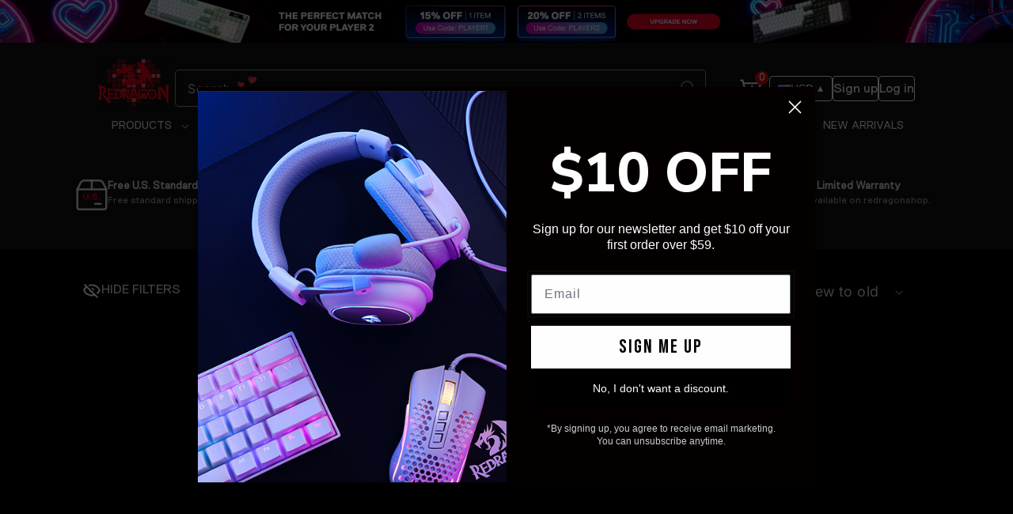

--- FILE ---
content_type: text/html; charset=utf-8
request_url: https://redragonshop.com/collections/new-arrivals/color-yellow-black
body_size: 79984
content:
<!doctype html>
<html class="js" lang="en">
  <head>
    <meta charset="utf-8">
    <meta http-equiv="X-UA-Compatible" content="IE=edge">
    <meta name="viewport" content="width=device-width,initial-scale=1">
    <meta name="google-site-verification" content="gIIEBSNMVY_1NMTkdG1HAIjDohfByhPASZuykdh9PJE" /><!--don't delete-->
  <meta name="google-site-verification" content="PLqoiPqvIe9ve9DbTNJ96q33wG7WFrX9KnSpTXp1LLc" /><!--don't delete-->
  <meta name="google-site-verification" content="K1tTG1YeKrtAUTTReL5ie0C8IUexLM3kIJolhPBSPOA" /><!--don't delete fm-->
  <meta name="google-site-verification" content="E3PV6QPpYZKDJ589XXFFMSMIYFRFpf1HPRBduytdZMo" /><!--don't delete ri-->
  <meta name="google-site-verification" content="nsBYEw6z1TbXGu7IBd0NF2uLfEs9KIQQG5D-HQjX4Uc" /><!--don't delete William-->
  <meta name="format-detection" content="telephone=no" />
    <meta name="theme-color" content="">
    <link rel="canonical" href="https://redragonshop.com/collections/new-arrivals/color-yellow-black"><link rel="icon" type="image/png" href="//redragonshop.com/cdn/shop/files/logo_d3288ffd-7ebb-402d-b976-c525681f29ff.png?crop=center&height=32&v=1699858089&width=32"><link rel="preconnect" href="https://fonts.shopifycdn.com" crossorigin><title>
      New Arrivals - Redragon Keyboard, Mouse, Headset &amp; Accessories
 &ndash; tagged "Color-Yellow&amp;Black" &ndash; Redragonshop</title>

    
      <meta name="description" content="Shop the latest New Arrivals Gaming Mouse &amp; Keyboard at Redragonshop. Enjoy 10% Off When Sign Up. Show Now!">
    

    
    


  <script>
    document.querySelector('html').classList.add('valentine-deoc-2025');
  </script>

  <link href="//redragonshop.com/cdn/shop/t/209/assets/decoration-style.css?v=101850608249129462501768967856" rel="stylesheet" type="text/css" media="all" />


    

<meta property="og:site_name" content="Redragonshop">
<meta property="og:url" content="https://redragonshop.com/collections/new-arrivals/color-yellow-black">
<meta property="og:title" content="New Arrivals - Redragon Keyboard, Mouse, Headset &amp; Accessories">
<meta property="og:type" content="website">
<meta property="og:description" content="Shop the latest New Arrivals Gaming Mouse &amp; Keyboard at Redragonshop. Enjoy 10% Off When Sign Up. Show Now!"><meta name="twitter:site" content="@redragonusa?lang=en"><meta name="twitter:card" content="summary_large_image">
<meta name="twitter:title" content="New Arrivals - Redragon Keyboard, Mouse, Headset &amp; Accessories">
<meta name="twitter:description" content="Shop the latest New Arrivals Gaming Mouse &amp; Keyboard at Redragonshop. Enjoy 10% Off When Sign Up. Show Now!">
<meta name="twitter:image" content="http://redragonshop.com/cdn/shop/files/logo_688c7da5-4233-4e36-a63d-429777c57159.svg?v=1729738782">
    

  <script type="application/ld+json">
    {
    "@context": "http://schema.org/",
    "@type": "CollectionPage",
    "name": "New Arrivals",
    "url": "https://redragonshop.com/collections/new-arrivals/color-yellow-black",
    "description": "New Arrivals"
    }
  </script>

  <script type="application/ld+json">
    {
    "@context": "http://schema.org/",
    "@type": "BreadcrumbList",
    "itemListElement": [{
      "@type": "ListItem",
      "position": 1,
      "name": "Home",
      "item": "https://redragonshop.com"
    },
    {
      "@type": "ListItem",
      "position": 2,
      "name": "New Arrivals",
      "item": "https://redragonshop.com/collections/new-arrivals/color-yellow-black"
    }]
    }
  </script>



    




  <script async src="//redragonshop.com/cdn/shop/t/209/assets/geolizr-lib.js?v=86993940231547260171730772807" type="text/javascript"></script>

<script>
  if(typeof Geolizr === "undefined") {
      var Geolizr = {};
      Geolizr.currencyDynamicCountry = false;
      Geolizr.version = 20200327;
  }

  // save geolizr-lib.js url to the sessionStorage
  sessionStorage.setItem('geolizr_lib_url', "//redragonshop.com/cdn/shop/t/209/assets/geolizr-lib.js?v=86993940231547260171730772807");
  if(typeof Geolizr.events === "undefined") Geolizr.events = {};
  if(typeof Geolizr.geolizrEvents === "undefined") Geolizr.geolizrEvents = [];

  Geolizr.config = function(config) {
      Geolizr.currency_widget_enabled = config.currency_widget_enabled === "true" || false;
      Geolizr.shopCurrency = 'USD';
      Geolizr.shopifyFormatMoneySet = false;
      Geolizr.observeElements = [];
  };

  
  
  
  
  Geolizr.moneyFormats = {"USD":{"moneyFormat":"${{amount}}","moneyWithCurrencyFormat":"${{amount}} USD","calculationString":false},"EUR":{"moneyFormat":"&euro;{{amount}}","moneyWithCurrencyFormat":"&euro;{{amount}} EUR","calculationString":false},"GBP":{"moneyFormat":"&pound;{{amount}}","moneyWithCurrencyFormat":"&pound;{{amount}} GBP","calculationString":false},"CAD":{"moneyFormat":"${{amount}}","moneyWithCurrencyFormat":"${{amount}} CAD","calculationString":false},"AUD":{"moneyFormat":"${{amount}}","moneyWithCurrencyFormat":"${{amount}} AUD","calculationString":false},"HKD":{"moneyFormat":"${{amount}}","moneyWithCurrencyFormat":"HK${{amount}}","calculationString":false},"JPY":{"moneyFormat":"&#165;{{amount_no_decimals}}","moneyWithCurrencyFormat":"&#165;{{amount_no_decimals}} JPY","calculationString":false},"NZD":{"moneyFormat":"${{amount}}","moneyWithCurrencyFormat":"${{amount}} NZD","calculationString":false},"PHP":{"moneyFormat":"&#8369;{{amount}}","moneyWithCurrencyFormat":"&#8369;{{amount}} PHP","calculationString":false},"SGD":{"moneyFormat":"${{amount}}","moneyWithCurrencyFormat":"${{amount}} SGD","calculationString":false}};
  
  

  Geolizr.shopifyCurrencyList = [];
  Geolizr.shopifyCurrency = {};
  Geolizr.shopifyCurrencyListIndex = {};
  let currency = {};
  
  currency = {
      "iso_code": "CAD",
      "name": "Canadian Dollar",
      "symbol": "$",
      "shop_currency": false
  };
  if(currency.shop_currency) {
      Geolizr.shopifyCurrency = currency;
  }
  Geolizr.shopifyCurrencyList.push(currency);
  Geolizr.shopifyCurrencyListIndex[currency.iso_code] = Geolizr.shopifyCurrencyList.indexOf(currency);
  
  currency = {
      "iso_code": "CHF",
      "name": "Swiss Franc",
      "symbol": "CHF",
      "shop_currency": false
  };
  if(currency.shop_currency) {
      Geolizr.shopifyCurrency = currency;
  }
  Geolizr.shopifyCurrencyList.push(currency);
  Geolizr.shopifyCurrencyListIndex[currency.iso_code] = Geolizr.shopifyCurrencyList.indexOf(currency);
  
  currency = {
      "iso_code": "CZK",
      "name": "Czech Koruna",
      "symbol": "Kč",
      "shop_currency": false
  };
  if(currency.shop_currency) {
      Geolizr.shopifyCurrency = currency;
  }
  Geolizr.shopifyCurrencyList.push(currency);
  Geolizr.shopifyCurrencyListIndex[currency.iso_code] = Geolizr.shopifyCurrencyList.indexOf(currency);
  
  currency = {
      "iso_code": "DKK",
      "name": "Danish Krone",
      "symbol": "kr.",
      "shop_currency": false
  };
  if(currency.shop_currency) {
      Geolizr.shopifyCurrency = currency;
  }
  Geolizr.shopifyCurrencyList.push(currency);
  Geolizr.shopifyCurrencyListIndex[currency.iso_code] = Geolizr.shopifyCurrencyList.indexOf(currency);
  
  currency = {
      "iso_code": "EUR",
      "name": "Euro",
      "symbol": "€",
      "shop_currency": false
  };
  if(currency.shop_currency) {
      Geolizr.shopifyCurrency = currency;
  }
  Geolizr.shopifyCurrencyList.push(currency);
  Geolizr.shopifyCurrencyListIndex[currency.iso_code] = Geolizr.shopifyCurrencyList.indexOf(currency);
  
  currency = {
      "iso_code": "GBP",
      "name": "British Pound",
      "symbol": "£",
      "shop_currency": false
  };
  if(currency.shop_currency) {
      Geolizr.shopifyCurrency = currency;
  }
  Geolizr.shopifyCurrencyList.push(currency);
  Geolizr.shopifyCurrencyListIndex[currency.iso_code] = Geolizr.shopifyCurrencyList.indexOf(currency);
  
  currency = {
      "iso_code": "HKD",
      "name": "Hong Kong Dollar",
      "symbol": "$",
      "shop_currency": false
  };
  if(currency.shop_currency) {
      Geolizr.shopifyCurrency = currency;
  }
  Geolizr.shopifyCurrencyList.push(currency);
  Geolizr.shopifyCurrencyListIndex[currency.iso_code] = Geolizr.shopifyCurrencyList.indexOf(currency);
  
  currency = {
      "iso_code": "HUF",
      "name": "Hungarian Forint",
      "symbol": "Ft",
      "shop_currency": false
  };
  if(currency.shop_currency) {
      Geolizr.shopifyCurrency = currency;
  }
  Geolizr.shopifyCurrencyList.push(currency);
  Geolizr.shopifyCurrencyListIndex[currency.iso_code] = Geolizr.shopifyCurrencyList.indexOf(currency);
  
  currency = {
      "iso_code": "IDR",
      "name": "Indonesian Rupiah",
      "symbol": "Rp",
      "shop_currency": false
  };
  if(currency.shop_currency) {
      Geolizr.shopifyCurrency = currency;
  }
  Geolizr.shopifyCurrencyList.push(currency);
  Geolizr.shopifyCurrencyListIndex[currency.iso_code] = Geolizr.shopifyCurrencyList.indexOf(currency);
  
  currency = {
      "iso_code": "ISK",
      "name": "Icelandic Króna",
      "symbol": "kr",
      "shop_currency": false
  };
  if(currency.shop_currency) {
      Geolizr.shopifyCurrency = currency;
  }
  Geolizr.shopifyCurrencyList.push(currency);
  Geolizr.shopifyCurrencyListIndex[currency.iso_code] = Geolizr.shopifyCurrencyList.indexOf(currency);
  
  currency = {
      "iso_code": "JPY",
      "name": "Japanese Yen",
      "symbol": "¥",
      "shop_currency": false
  };
  if(currency.shop_currency) {
      Geolizr.shopifyCurrency = currency;
  }
  Geolizr.shopifyCurrencyList.push(currency);
  Geolizr.shopifyCurrencyListIndex[currency.iso_code] = Geolizr.shopifyCurrencyList.indexOf(currency);
  
  currency = {
      "iso_code": "KRW",
      "name": "South Korean Won",
      "symbol": "₩",
      "shop_currency": false
  };
  if(currency.shop_currency) {
      Geolizr.shopifyCurrency = currency;
  }
  Geolizr.shopifyCurrencyList.push(currency);
  Geolizr.shopifyCurrencyListIndex[currency.iso_code] = Geolizr.shopifyCurrencyList.indexOf(currency);
  
  currency = {
      "iso_code": "MOP",
      "name": "Macanese Pataca",
      "symbol": "P",
      "shop_currency": false
  };
  if(currency.shop_currency) {
      Geolizr.shopifyCurrency = currency;
  }
  Geolizr.shopifyCurrencyList.push(currency);
  Geolizr.shopifyCurrencyListIndex[currency.iso_code] = Geolizr.shopifyCurrencyList.indexOf(currency);
  
  currency = {
      "iso_code": "MYR",
      "name": "Malaysian Ringgit",
      "symbol": "RM",
      "shop_currency": false
  };
  if(currency.shop_currency) {
      Geolizr.shopifyCurrency = currency;
  }
  Geolizr.shopifyCurrencyList.push(currency);
  Geolizr.shopifyCurrencyListIndex[currency.iso_code] = Geolizr.shopifyCurrencyList.indexOf(currency);
  
  currency = {
      "iso_code": "PHP",
      "name": "Philippine Peso",
      "symbol": "₱",
      "shop_currency": false
  };
  if(currency.shop_currency) {
      Geolizr.shopifyCurrency = currency;
  }
  Geolizr.shopifyCurrencyList.push(currency);
  Geolizr.shopifyCurrencyListIndex[currency.iso_code] = Geolizr.shopifyCurrencyList.indexOf(currency);
  
  currency = {
      "iso_code": "PLN",
      "name": "Polish Złoty",
      "symbol": "zł",
      "shop_currency": false
  };
  if(currency.shop_currency) {
      Geolizr.shopifyCurrency = currency;
  }
  Geolizr.shopifyCurrencyList.push(currency);
  Geolizr.shopifyCurrencyListIndex[currency.iso_code] = Geolizr.shopifyCurrencyList.indexOf(currency);
  
  currency = {
      "iso_code": "RON",
      "name": "Romanian Leu",
      "symbol": "Lei",
      "shop_currency": false
  };
  if(currency.shop_currency) {
      Geolizr.shopifyCurrency = currency;
  }
  Geolizr.shopifyCurrencyList.push(currency);
  Geolizr.shopifyCurrencyListIndex[currency.iso_code] = Geolizr.shopifyCurrencyList.indexOf(currency);
  
  currency = {
      "iso_code": "SEK",
      "name": "Swedish Krona",
      "symbol": "kr",
      "shop_currency": false
  };
  if(currency.shop_currency) {
      Geolizr.shopifyCurrency = currency;
  }
  Geolizr.shopifyCurrencyList.push(currency);
  Geolizr.shopifyCurrencyListIndex[currency.iso_code] = Geolizr.shopifyCurrencyList.indexOf(currency);
  
  currency = {
      "iso_code": "SGD",
      "name": "Singapore Dollar",
      "symbol": "$",
      "shop_currency": false
  };
  if(currency.shop_currency) {
      Geolizr.shopifyCurrency = currency;
  }
  Geolizr.shopifyCurrencyList.push(currency);
  Geolizr.shopifyCurrencyListIndex[currency.iso_code] = Geolizr.shopifyCurrencyList.indexOf(currency);
  
  currency = {
      "iso_code": "THB",
      "name": "Thai Baht",
      "symbol": "฿",
      "shop_currency": false
  };
  if(currency.shop_currency) {
      Geolizr.shopifyCurrency = currency;
  }
  Geolizr.shopifyCurrencyList.push(currency);
  Geolizr.shopifyCurrencyListIndex[currency.iso_code] = Geolizr.shopifyCurrencyList.indexOf(currency);
  
  currency = {
      "iso_code": "TWD",
      "name": "New Taiwan Dollar",
      "symbol": "$",
      "shop_currency": false
  };
  if(currency.shop_currency) {
      Geolizr.shopifyCurrency = currency;
  }
  Geolizr.shopifyCurrencyList.push(currency);
  Geolizr.shopifyCurrencyListIndex[currency.iso_code] = Geolizr.shopifyCurrencyList.indexOf(currency);
  
  currency = {
      "iso_code": "USD",
      "name": "United States Dollar",
      "symbol": "$",
      "shop_currency": true
  };
  if(currency.shop_currency) {
      Geolizr.shopifyCurrency = currency;
  }
  Geolizr.shopifyCurrencyList.push(currency);
  Geolizr.shopifyCurrencyListIndex[currency.iso_code] = Geolizr.shopifyCurrencyList.indexOf(currency);
  
  currency = {
      "iso_code": "VND",
      "name": "Vietnamese Đồng",
      "symbol": "₫",
      "shop_currency": false
  };
  if(currency.shop_currency) {
      Geolizr.shopifyCurrency = currency;
  }
  Geolizr.shopifyCurrencyList.push(currency);
  Geolizr.shopifyCurrencyListIndex[currency.iso_code] = Geolizr.shopifyCurrencyList.indexOf(currency);
  

  /* Geolizr Provider Setter */
  Geolizr.presetService = false;
  Geolizr.activateIpInfo = function(accessKey) { Geolizr.presetService = { name: 'ipInfo', accessKey: accessKey }; };
  Geolizr.activateLovelyAppProvider = function() { Geolizr.presetService = { name: 'lovelyAppProvider' }; };
  Geolizr.activateIpApiCo = function(accessKey) { Geolizr.presetService = { name: 'ipApiCo', accessKey: accessKey }; };
  Geolizr.activateDbIpProvider = function(accessKey) { Geolizr.presetService = { name: 'dbIpProvider', accessKey: accessKey }; };
  Geolizr.activateIpStackProvider = function(accessKey) { Geolizr.presetService = { name: 'ipStackProvider', accessKey: accessKey }; };
  Geolizr.activateGeolizrIPApiProvider = function(accessKey) { Geolizr.presetService = { name: 'geolizrIpApiProvider', accessKey: accessKey }; };

  

  /* Service Aliase */
  Geolizr.activateFreegeoip = Geolizr.activateIpStackProvider;
  Geolizr.requestLocaleRootUrl = "\/";
  Geolizr.addSystemEventListener = function(name, callback) {
      if (typeof Geolizr.realInit !== 'undefined') {
          Geolizr.realInit(function($) {
              callback({jquery: $});
          })
      } else {
          Geolizr.geolizrEvents.push(new CustomEvent(name));
          document.addEventListener(name, callback);
      }
  };

  Geolizr.addEventListener = function(name, callback, priority) {
      if(typeof priority == "undefined") priority = 100;
      if(typeof Geolizr.realAddEventListener === "undefined") {
          if (!Geolizr.events[name]) Geolizr.events[name] = [];
          Geolizr.events[name].push({callback: callback, priority: priority});
      } else {
          Geolizr.realAddEventListener(name, callback, priority);
      }
  };

  Geolizr.getGeoData = function(callback) {
      if(typeof Geolizr.realGetGeoData === "undefined") {
          Geolizr.addEventListener('geolizr.init', function() {
              Geolizr.getGeoData(callback);
          }, 200)
      } else {
          Geolizr.realGetGeoData(callback);
      }
  };

  Geolizr.init = function(callback, priority) {
      if(typeof Geolizr.realInit === "undefined")
          Geolizr.addEventListener("geolizr.init", callback, priority);
      else
          Geolizr.realInit(callback, priority);
  };


  Geolizr.notification_widget_enabled = false;
  Geolizr.popup_widget_enabled = false;
  Geolizr.api_widget_enabled = false;
  Geolizr.currency_widget_enabled = true;
  Geolizr.redirect_widget_enabled = false;

  Geolizr.enables = {
      'notification_widget_enabled': Geolizr.notification_widget_enabled,
      'popup_widget_enabled': Geolizr.popup_widget_enabled,
      'api_widget_enabled': Geolizr.api_widget_enabled,
      'currency_widget_enabled': Geolizr.currency_widget_enabled,
      'redirect_widget_enabled': Geolizr.redirect_widget_enabled
  };

  if(Geolizr.popup_widget_enabled || Geolizr.notification_widget_enabled || Geolizr.currency_widget_enabled) {
      
      Geolizr.geolizrCssFile = "//redragonshop.com/cdn/shop/t/209/assets/geolizr-lib.css?v=152336557735423344071730772808";
      
  }

  
</script>
<style>
  .geolizr-currency-switch-wrapper {
    visibility: hidden;
  }
  #geolizr-notification {
    position: fixed !important;
    top: 0 !important;
    left: 0 !important;
    margin: 0 !important;
    padding: 0 !important;
    width: 100% !important;
    height: auto !important;
    min-height: 0 !important;
    max-height: none !important;
    z-index: 10000000 !important;
  }
  #geolizr-notification > #geolizr-notification-message-wrapper {
    text-align: center !important;
    width: 100% !important;
    padding: 10px;
    -webkit-box-shadow: 10px 10px 5px 0 rgba(143, 143, 143, 0.35);
    -moz-box-shadow: 10px 10px 5px 0 rgba(143, 143, 143, 0.35);
    box-shadow: 10px 10px 5px 0 rgba(143, 143, 143, 0.35);
  }
  #geolizr-dismiss-notification {
    box-sizing: content-box;
    padding: 5px !important;
    margin: 0 !important;
    position: absolute !important;
    right: 8px !important;
    text-decoration: none !important;
    font-family: Arial, serif !important;
    top: 8px !important;
    height: 15px !important;
    border-radius: 15px;
    width: 15px !important;
    line-height: 16px;
    font-size: 20px;
    font-weight: 700;
    cursor: pointer;
    display: inline-block;
  }
  .geolizr-popup-background {
    position: fixed;
    top: 0;
    left: 0;
    right: 0;
    bottom: 0;
    height: 100%;
    width: 100%;
    z-index: 10000005 !important;
  }
  .geolizr-popup {
    position: fixed !important;
    width: 560px !important;
    height: 400px !important;
    z-index: 10000010 !important;
    border: 1px solid grey;
  }
  .geolizr-popup.gp-center {
    top: 50% !important;
    left: 50% !important;
    margin-top: -200px !important;
    margin-left: -280px !important;
  }
  .geolizr-popup.gp-mobile {
    width: 84% !important;
    height: 84% !important;
    top: 0 !important;
    left: 0 !important;
    margin: 8%;
  }
  #geolizr-popup-content-iframe {
    width: 100% !important;
    height: 100% !important;
    border: 0;
  }
  .slideInDown {
    -webkit-animation-name: slideInDown;
    animation-name: slideInDown;
    -webkit-animation-duration: 1s;
    animation-duration: 1s;
    -webkit-animation-fill-mode: both;
    animation-fill-mode: both;
  }
  @-webkit-keyframes slideInDown {
    0% {
      -webkit-transform: translateY(-100%);
      transform: translateY(-100%);
      visibility: visible;
    }
    100% {
      -webkit-transform: translateY(0);
      transform: translateY(0);
    }
  }
  @keyframes slideInDown {
    0% {
      -webkit-transform: translateY(-100%);
      transform: translateY(-100%);
      visibility: visible;
    }
    100% {
      -webkit-transform: translateY(0);
      transform: translateY(0);
    }
  }
  .geolizr-currency-switch-wrapper.geolizr-absolute-auto {
    z-index: 10000000;
    position: fixed;
  }
  .geolizr-currency-switch-wrapper {
    z-index: 10000000 !important;
    height: 20px;
    width: 85px;
    position: relative;
  }
  .geolizr-currency-switcher {
    padding: 1px 10px;
    margin: 0;
    width: 85px;
    height: 32px;
    border-radius: 4px;
    box-sizing: border-box;
  }
  .geolizr-currency-links {
    overflow: scroll;
    overflow-x: hidden;
    border-radius: 4px;
    padding: 5px 10px;
    margin: 0;
    list-style: none;
    line-height: 1.42857143;
    background-color: #fff;
    width: 82px;
    max-height: 200px;
    display: none;
  }
  .geolizr-currency-switch-wrapper .geolizr-currency-links-up {
    bottom: 30px;
    position: absolute;
  }
  .geolizr-currency-switch-wrapper .geolizr-currency-links-down {
    top: 30px;
    position: absolute;
  }
  li.geolizr-currency-list-li {
    float: none !important;
    margin: 0 !important;
    padding: 0 0 0 10px;
  }
  .geolizr-currency-list-link {
    white-space: nowrap;
  }
  .geolizr-currency-link i,
  .geolizr-currency-list-link i {
    width: 16px !important;
    height: 11px;
  }
  [class^='famfamfam-flag'] {
    display: inline-block;
    width: 16px;
    height: 11px;
    line-height: 11px;
  }
  .geolizr-currency-switcher-value {
    width: 42px;
    min-width: 42px;
    max-width: 42px;
    display: inline-block;
    text-align: left;
  }
  .geolizr-currency-switcher-arrow-down,
  .geolizr-currency-switcher-arrow-up {
    content: 's';
    position: absolute;
    right: 3px;
    top: 0;
    width: 16px;
    height: 20px;
    margin: 0;
  }
  .geolizr-currency-switcher-arrow-up:after {
    content: '▴';
  }
  .geolizr-currency-switcher-arrow-down:after {
    content: '▾';
  }
  .geolizr-selectable-currency {
    width: 42px;
    min-width: 42px;
    max-width: 42px;
    display: inline-block;
    text-align: left;
  }
  .geolizr-shop-currency {
    width: 42px;
    min-width: 42px;
    max-width: 42px;
    display: inline-block;
  }
  .geolizr-currency-link li {
    padding: 0;
    margin: 0;
  }
  #geolizr-notification-spanner {
    width: 100% !important;
    line-height: 4px !important;
    height: 4px !important;
    min-height: 4px !important;
    max-height: 4px !important;
  }
  body.geolizr-popup-open {
    overflow: hidden;
  }
</style>


    <script src="//redragonshop.com/cdn/shop/t/209/assets/jquery-3.7.1.min.js?v=180862384062655172631730773272"></script>
    <script src="//redragonshop.com/cdn/shop/t/209/assets/swiper-bundle.min.js?v=32895027181314625281730884671" async="async"></script>
    <script src="//redragonshop.com/cdn/shop/t/209/assets/theme.js?v=7005204578611289281755504694" defer></script>
    <script src="//redragonshop.com/cdn/shop/t/209/assets/constants.js?v=132983761750457495441730772808" defer="defer"></script>
    <script src="//redragonshop.com/cdn/shop/t/209/assets/pubsub.js?v=158357773527763999511730772808" defer="defer"></script>
    <script src="//redragonshop.com/cdn/shop/t/209/assets/global.js?v=127595289581932839691752571527" defer="defer"></script>
    <script src="//redragonshop.com/cdn/shop/t/209/assets/details-disclosure.js?v=13653116266235556501730772808" defer="defer"></script>
    
    <script src="//redragonshop.com/cdn/shop/t/209/assets/search-form.js?v=133129549252120666541730772810" defer="defer"></script>
    <script src="//redragonshop.com/cdn/shop/t/209/assets/component-fake-color-swatch.js?v=46107612333947861741731291375" defer="defer"></script>
    <script src="//redragonshop.com/cdn/shop/t/209/assets/component-fake-variant-option.js?v=19794852689322196261764899212" defer="defer"></script>
    <script src="//redragonshop.com/cdn/shop/t/209/assets/lazysizes.js?v=68441465964607740661733729579" async="async"></script>
    <script src="//redragonshop.com/cdn/shop/t/209/assets/base-ada.js?v=452412499515786951769476611" defer="defer"></script>

    
    <script async type="text/javascript" src="https://static.klaviyo.com/onsite/js/klaviyo.js?company_id=PeCpPN"></script>








<script type="text/javascript">
  window.dataLayer = window.dataLayer || [];

  window.appStart = function(){
    

    window.productPageHandle = function(){
      var productName = "";
      var productId = "";
      var productPrice = "";
      var productBrand = "";
      var productCollection = ""

      window.dataLayer.push({
        event: 'view_item',
        productName: productName,
        productId: productId,
        productPrice: productPrice,
        productBrand: productBrand,
        productCategory: productCollection,
      });
    };

    
  }

  appStart();
</script>




<!-- Back in Stock helper snippet -->


<script id="back-in-stock-helper" defer>
    var _BISConfig = _BISConfig || {};

  

  
</script>

<!-- End Back in Stock helper snippet -->




<div
  class="smile-shopify-init"
  data-channel-key="channel_Om41coFQWdoBy8PYXcCaDw7G"
  
></div>


    <script defer>
      
      (function(w,d,t,r,u){var f,n,i;w[u]=w[u]||[],f=function(){var o={ti:"343129444", enableAutoSpaTracking: true};o.q=w[u],w[u]=new UET(o),w[u].push("pageLoad")},n=d.createElement(t),n.src=r,n.async=1,n.onload=n.onreadystatechange=function(){var s=this.readyState;s&&s!=="loaded"&&s!=="complete"||(f(),n.onload=n.onreadystatechange=null)},i=d.getElementsByTagName(t)[0],i.parentNode.insertBefore(n,i)})(window,document,"script","//bat.bing.com/bat.js","uetq");
  window.uetq = window.uetq || [];

  

  
  

  
</script>

   
<script src="//apis.google.com/js/platform.js?onload=renderBadge" defer></script>
<script defer>
  window.renderBadge = function () {
    var ratingBadgeContainer = document.createElement('div');
    document.body.appendChild(ratingBadgeContainer);
    window.gapi.load('ratingbadge', function () {
      window.gapi.ratingbadge.render(ratingBadgeContainer, { merchant_id: 130071334, position: 'BOTTOM_LEFT' });
    });
  };
</script>



<!-- Hotjar Tracking Code for https://www.redragonshop.com -->
<script defer>
  (function (h, o, t, j, a, r) {
    h.hj =
      h.hj ||
      function () {
        (h.hj.q = h.hj.q || []).push(arguments);
      };
    h._hjSettings = { hjid: 1949202, hjsv: 6 };
    a = o.getElementsByTagName('head')[0];
    r = o.createElement('script');
    r.async = 1;
    r.src = t + h._hjSettings.hjid + j + h._hjSettings.hjsv;
    a.appendChild(r);
  })(window, document, 'https://static.hotjar.com/c/hotjar-', '.js?sv=');
</script>
<!-- end --><script src="//redragonshop.com/cdn/shop/t/209/assets/animations.js?v=88693664871331136111730772807" defer="defer"></script><script>window.performance && window.performance.mark && window.performance.mark('shopify.content_for_header.start');</script><meta name="google-site-verification" content="wV8I9yQM5ilMtBUlwL0SCykutNf8xDby0bQN90jUI80">
<meta name="google-site-verification" content="zj46FJ8cd1kOf3DWZtEUtTMj3ADUOQOKsiErmRi9_wo">
<meta id="shopify-digital-wallet" name="shopify-digital-wallet" content="/1249574961/digital_wallets/dialog">
<meta name="shopify-checkout-api-token" content="7d04cd1c1c4557813c73b03d9b273f19">
<meta id="in-context-paypal-metadata" data-shop-id="1249574961" data-venmo-supported="true" data-environment="production" data-locale="en_US" data-paypal-v4="true" data-currency="USD">
<link rel="alternate" type="application/atom+xml" title="Feed" href="/collections/new-arrivals/color-yellow-black.atom" />
<link rel="alternate" hreflang="x-default" href="https://redragonshop.com/collections/new-arrivals/color-yellow-black">
<link rel="alternate" hreflang="en" href="https://redragonshop.com/collections/new-arrivals/color-yellow-black">
<link rel="alternate" hreflang="es" href="https://redragonshop.com/es/collections/new-arrivals/color-yellow-black">
<link rel="alternate" hreflang="fr" href="https://redragonshop.com/fr/collections/new-arrivals/color-yellow-black">
<link rel="alternate" hreflang="de" href="https://redragonshop.com/de/collections/new-arrivals/color-yellow-black">
<link rel="alternate" hreflang="nl" href="https://redragonshop.com/nl/collections/new-arrivals/color-yellow-black">
<link rel="alternate" hreflang="ja" href="https://redragonshop.com/ja/collections/new-arrivals/color-yellow-black">
<link rel="alternate" hreflang="en-NO" href="https://redragonshop.myshopify.com/collections/new-arrivals/color-yellow-black">
<link rel="alternate" hreflang="es-NO" href="https://redragonshop.myshopify.com/es/collections/new-arrivals/color-yellow-black">
<link rel="alternate" hreflang="fr-NO" href="https://redragonshop.myshopify.com/fr/collections/new-arrivals/color-yellow-black">
<link rel="alternate" hreflang="nl-NO" href="https://redragonshop.myshopify.com/nl/collections/new-arrivals/color-yellow-black">
<link rel="alternate" type="application/json+oembed" href="https://redragonshop.com/collections/new-arrivals/color-yellow-black.oembed">
<script async="async" src="/checkouts/internal/preloads.js?locale=en-US"></script>
<link rel="preconnect" href="https://shop.app" crossorigin="anonymous">
<script async="async" src="https://shop.app/checkouts/internal/preloads.js?locale=en-US&shop_id=1249574961" crossorigin="anonymous"></script>
<script id="apple-pay-shop-capabilities" type="application/json">{"shopId":1249574961,"countryCode":"US","currencyCode":"USD","merchantCapabilities":["supports3DS"],"merchantId":"gid:\/\/shopify\/Shop\/1249574961","merchantName":"Redragonshop","requiredBillingContactFields":["postalAddress","email","phone"],"requiredShippingContactFields":["postalAddress","email","phone"],"shippingType":"shipping","supportedNetworks":["visa","masterCard","amex","discover","elo","jcb"],"total":{"type":"pending","label":"Redragonshop","amount":"1.00"},"shopifyPaymentsEnabled":true,"supportsSubscriptions":true}</script>
<script id="shopify-features" type="application/json">{"accessToken":"7d04cd1c1c4557813c73b03d9b273f19","betas":["rich-media-storefront-analytics"],"domain":"redragonshop.com","predictiveSearch":true,"shopId":1249574961,"locale":"en"}</script>
<script>var Shopify = Shopify || {};
Shopify.shop = "redragonshop.myshopify.com";
Shopify.locale = "en";
Shopify.currency = {"active":"USD","rate":"1.0"};
Shopify.country = "US";
Shopify.theme = {"name":"【New】Redragon | 20250120","id":144839311582,"schema_name":"Dawn","schema_version":"15.2.0","theme_store_id":null,"role":"main"};
Shopify.theme.handle = "null";
Shopify.theme.style = {"id":null,"handle":null};
Shopify.cdnHost = "redragonshop.com/cdn";
Shopify.routes = Shopify.routes || {};
Shopify.routes.root = "/";</script>
<script type="module">!function(o){(o.Shopify=o.Shopify||{}).modules=!0}(window);</script>
<script>!function(o){function n(){var o=[];function n(){o.push(Array.prototype.slice.apply(arguments))}return n.q=o,n}var t=o.Shopify=o.Shopify||{};t.loadFeatures=n(),t.autoloadFeatures=n()}(window);</script>
<script>
  window.ShopifyPay = window.ShopifyPay || {};
  window.ShopifyPay.apiHost = "shop.app\/pay";
  window.ShopifyPay.redirectState = null;
</script>
<script id="shop-js-analytics" type="application/json">{"pageType":"collection"}</script>
<script defer="defer" async type="module" src="//redragonshop.com/cdn/shopifycloud/shop-js/modules/v2/client.init-shop-cart-sync_WVOgQShq.en.esm.js"></script>
<script defer="defer" async type="module" src="//redragonshop.com/cdn/shopifycloud/shop-js/modules/v2/chunk.common_C_13GLB1.esm.js"></script>
<script defer="defer" async type="module" src="//redragonshop.com/cdn/shopifycloud/shop-js/modules/v2/chunk.modal_CLfMGd0m.esm.js"></script>
<script type="module">
  await import("//redragonshop.com/cdn/shopifycloud/shop-js/modules/v2/client.init-shop-cart-sync_WVOgQShq.en.esm.js");
await import("//redragonshop.com/cdn/shopifycloud/shop-js/modules/v2/chunk.common_C_13GLB1.esm.js");
await import("//redragonshop.com/cdn/shopifycloud/shop-js/modules/v2/chunk.modal_CLfMGd0m.esm.js");

  window.Shopify.SignInWithShop?.initShopCartSync?.({"fedCMEnabled":true,"windoidEnabled":true});

</script>
<script>
  window.Shopify = window.Shopify || {};
  if (!window.Shopify.featureAssets) window.Shopify.featureAssets = {};
  window.Shopify.featureAssets['shop-js'] = {"shop-cart-sync":["modules/v2/client.shop-cart-sync_DuR37GeY.en.esm.js","modules/v2/chunk.common_C_13GLB1.esm.js","modules/v2/chunk.modal_CLfMGd0m.esm.js"],"init-fed-cm":["modules/v2/client.init-fed-cm_BucUoe6W.en.esm.js","modules/v2/chunk.common_C_13GLB1.esm.js","modules/v2/chunk.modal_CLfMGd0m.esm.js"],"shop-toast-manager":["modules/v2/client.shop-toast-manager_B0JfrpKj.en.esm.js","modules/v2/chunk.common_C_13GLB1.esm.js","modules/v2/chunk.modal_CLfMGd0m.esm.js"],"init-shop-cart-sync":["modules/v2/client.init-shop-cart-sync_WVOgQShq.en.esm.js","modules/v2/chunk.common_C_13GLB1.esm.js","modules/v2/chunk.modal_CLfMGd0m.esm.js"],"shop-button":["modules/v2/client.shop-button_B_U3bv27.en.esm.js","modules/v2/chunk.common_C_13GLB1.esm.js","modules/v2/chunk.modal_CLfMGd0m.esm.js"],"init-windoid":["modules/v2/client.init-windoid_DuP9q_di.en.esm.js","modules/v2/chunk.common_C_13GLB1.esm.js","modules/v2/chunk.modal_CLfMGd0m.esm.js"],"shop-cash-offers":["modules/v2/client.shop-cash-offers_BmULhtno.en.esm.js","modules/v2/chunk.common_C_13GLB1.esm.js","modules/v2/chunk.modal_CLfMGd0m.esm.js"],"pay-button":["modules/v2/client.pay-button_CrPSEbOK.en.esm.js","modules/v2/chunk.common_C_13GLB1.esm.js","modules/v2/chunk.modal_CLfMGd0m.esm.js"],"init-customer-accounts":["modules/v2/client.init-customer-accounts_jNk9cPYQ.en.esm.js","modules/v2/client.shop-login-button_DJ5ldayH.en.esm.js","modules/v2/chunk.common_C_13GLB1.esm.js","modules/v2/chunk.modal_CLfMGd0m.esm.js"],"avatar":["modules/v2/client.avatar_BTnouDA3.en.esm.js"],"checkout-modal":["modules/v2/client.checkout-modal_pBPyh9w8.en.esm.js","modules/v2/chunk.common_C_13GLB1.esm.js","modules/v2/chunk.modal_CLfMGd0m.esm.js"],"init-shop-for-new-customer-accounts":["modules/v2/client.init-shop-for-new-customer-accounts_BUoCy7a5.en.esm.js","modules/v2/client.shop-login-button_DJ5ldayH.en.esm.js","modules/v2/chunk.common_C_13GLB1.esm.js","modules/v2/chunk.modal_CLfMGd0m.esm.js"],"init-customer-accounts-sign-up":["modules/v2/client.init-customer-accounts-sign-up_CnczCz9H.en.esm.js","modules/v2/client.shop-login-button_DJ5ldayH.en.esm.js","modules/v2/chunk.common_C_13GLB1.esm.js","modules/v2/chunk.modal_CLfMGd0m.esm.js"],"init-shop-email-lookup-coordinator":["modules/v2/client.init-shop-email-lookup-coordinator_CzjY5t9o.en.esm.js","modules/v2/chunk.common_C_13GLB1.esm.js","modules/v2/chunk.modal_CLfMGd0m.esm.js"],"shop-follow-button":["modules/v2/client.shop-follow-button_CsYC63q7.en.esm.js","modules/v2/chunk.common_C_13GLB1.esm.js","modules/v2/chunk.modal_CLfMGd0m.esm.js"],"shop-login-button":["modules/v2/client.shop-login-button_DJ5ldayH.en.esm.js","modules/v2/chunk.common_C_13GLB1.esm.js","modules/v2/chunk.modal_CLfMGd0m.esm.js"],"shop-login":["modules/v2/client.shop-login_B9ccPdmx.en.esm.js","modules/v2/chunk.common_C_13GLB1.esm.js","modules/v2/chunk.modal_CLfMGd0m.esm.js"],"lead-capture":["modules/v2/client.lead-capture_D0K_KgYb.en.esm.js","modules/v2/chunk.common_C_13GLB1.esm.js","modules/v2/chunk.modal_CLfMGd0m.esm.js"],"payment-terms":["modules/v2/client.payment-terms_BWmiNN46.en.esm.js","modules/v2/chunk.common_C_13GLB1.esm.js","modules/v2/chunk.modal_CLfMGd0m.esm.js"]};
</script>
<script>(function() {
  var isLoaded = false;
  function asyncLoad() {
    if (isLoaded) return;
    isLoaded = true;
    var urls = ["https:\/\/ecommplugins-trustboxsettings.trustpilot.com\/redragonshop.myshopify.com.js?settings=1636103575602\u0026shop=redragonshop.myshopify.com","https:\/\/static.affiliatly.com\/shopify\/v3\/shopify.js?affiliatly_code=AF-1025727\u0026shop=redragonshop.myshopify.com","https:\/\/widget.trustpilot.com\/bootstrap\/v5\/tp.widget.sync.bootstrap.min.js?shop=redragonshop.myshopify.com","https:\/\/ecommplugins-scripts.trustpilot.com\/v2.1\/js\/header.min.js?settings=eyJrZXkiOiJoV0R1SlE0ODZ1WlVvSHMxIiwicyI6Im5vbmUifQ==\u0026v=2.5\u0026shop=redragonshop.myshopify.com","https:\/\/apps.synctrack.io\/order-tracking\/script_tags\/script.js?shop=redragonshop.myshopify.com","https:\/\/d5zu2f4xvqanl.cloudfront.net\/42\/fe\/loader_2.js?shop=redragonshop.myshopify.com","https:\/\/config.gorgias.chat\/bundle-loader\/01GYCBW7EVBT5FAEA87KBYX8AH?source=shopify1click\u0026shop=redragonshop.myshopify.com","https:\/\/cdn.pushowl.com\/latest\/sdks\/pushowl-shopify.js?subdomain=redragonshop\u0026environment=production\u0026guid=f83c474a-7864-4a98-b413-6618df650579\u0026shop=redragonshop.myshopify.com","https:\/\/dr4qe3ddw9y32.cloudfront.net\/awin-shopify-integration-code.js?aid=76584\u0026v=shopifyApp_5.2.3\u0026ts=1760521477800\u0026shop=redragonshop.myshopify.com","https:\/\/public.9gtb.com\/loader.js?g_cvt_id=ccd81a2a-7f95-4321-a229-550823e7564c\u0026shop=redragonshop.myshopify.com"];
    for (var i = 0; i < urls.length; i++) {
      var s = document.createElement('script');
      s.type = 'text/javascript';
      s.async = true;
      s.src = urls[i];
      var x = document.getElementsByTagName('script')[0];
      x.parentNode.insertBefore(s, x);
    }
  };
  if(window.attachEvent) {
    window.attachEvent('onload', asyncLoad);
  } else {
    window.addEventListener('load', asyncLoad, false);
  }
})();</script>
<script id="__st">var __st={"a":1249574961,"offset":-28800,"reqid":"af33b8ab-14d7-4f0f-a0d6-e59f22ce3bff-1769643756","pageurl":"redragonshop.com\/collections\/new-arrivals\/color-yellow-black","u":"7f2e84b143f9","p":"collection","rtyp":"collection","rid":80631857201};</script>
<script>window.ShopifyPaypalV4VisibilityTracking = true;</script>
<script id="captcha-bootstrap">!function(){'use strict';const t='contact',e='account',n='new_comment',o=[[t,t],['blogs',n],['comments',n],[t,'customer']],c=[[e,'customer_login'],[e,'guest_login'],[e,'recover_customer_password'],[e,'create_customer']],r=t=>t.map((([t,e])=>`form[action*='/${t}']:not([data-nocaptcha='true']) input[name='form_type'][value='${e}']`)).join(','),a=t=>()=>t?[...document.querySelectorAll(t)].map((t=>t.form)):[];function s(){const t=[...o],e=r(t);return a(e)}const i='password',u='form_key',d=['recaptcha-v3-token','g-recaptcha-response','h-captcha-response',i],f=()=>{try{return window.sessionStorage}catch{return}},m='__shopify_v',_=t=>t.elements[u];function p(t,e,n=!1){try{const o=window.sessionStorage,c=JSON.parse(o.getItem(e)),{data:r}=function(t){const{data:e,action:n}=t;return t[m]||n?{data:e,action:n}:{data:t,action:n}}(c);for(const[e,n]of Object.entries(r))t.elements[e]&&(t.elements[e].value=n);n&&o.removeItem(e)}catch(o){console.error('form repopulation failed',{error:o})}}const l='form_type',E='cptcha';function T(t){t.dataset[E]=!0}const w=window,h=w.document,L='Shopify',v='ce_forms',y='captcha';let A=!1;((t,e)=>{const n=(g='f06e6c50-85a8-45c8-87d0-21a2b65856fe',I='https://cdn.shopify.com/shopifycloud/storefront-forms-hcaptcha/ce_storefront_forms_captcha_hcaptcha.v1.5.2.iife.js',D={infoText:'Protected by hCaptcha',privacyText:'Privacy',termsText:'Terms'},(t,e,n)=>{const o=w[L][v],c=o.bindForm;if(c)return c(t,g,e,D).then(n);var r;o.q.push([[t,g,e,D],n]),r=I,A||(h.body.append(Object.assign(h.createElement('script'),{id:'captcha-provider',async:!0,src:r})),A=!0)});var g,I,D;w[L]=w[L]||{},w[L][v]=w[L][v]||{},w[L][v].q=[],w[L][y]=w[L][y]||{},w[L][y].protect=function(t,e){n(t,void 0,e),T(t)},Object.freeze(w[L][y]),function(t,e,n,w,h,L){const[v,y,A,g]=function(t,e,n){const i=e?o:[],u=t?c:[],d=[...i,...u],f=r(d),m=r(i),_=r(d.filter((([t,e])=>n.includes(e))));return[a(f),a(m),a(_),s()]}(w,h,L),I=t=>{const e=t.target;return e instanceof HTMLFormElement?e:e&&e.form},D=t=>v().includes(t);t.addEventListener('submit',(t=>{const e=I(t);if(!e)return;const n=D(e)&&!e.dataset.hcaptchaBound&&!e.dataset.recaptchaBound,o=_(e),c=g().includes(e)&&(!o||!o.value);(n||c)&&t.preventDefault(),c&&!n&&(function(t){try{if(!f())return;!function(t){const e=f();if(!e)return;const n=_(t);if(!n)return;const o=n.value;o&&e.removeItem(o)}(t);const e=Array.from(Array(32),(()=>Math.random().toString(36)[2])).join('');!function(t,e){_(t)||t.append(Object.assign(document.createElement('input'),{type:'hidden',name:u})),t.elements[u].value=e}(t,e),function(t,e){const n=f();if(!n)return;const o=[...t.querySelectorAll(`input[type='${i}']`)].map((({name:t})=>t)),c=[...d,...o],r={};for(const[a,s]of new FormData(t).entries())c.includes(a)||(r[a]=s);n.setItem(e,JSON.stringify({[m]:1,action:t.action,data:r}))}(t,e)}catch(e){console.error('failed to persist form',e)}}(e),e.submit())}));const S=(t,e)=>{t&&!t.dataset[E]&&(n(t,e.some((e=>e===t))),T(t))};for(const o of['focusin','change'])t.addEventListener(o,(t=>{const e=I(t);D(e)&&S(e,y())}));const B=e.get('form_key'),M=e.get(l),P=B&&M;t.addEventListener('DOMContentLoaded',(()=>{const t=y();if(P)for(const e of t)e.elements[l].value===M&&p(e,B);[...new Set([...A(),...v().filter((t=>'true'===t.dataset.shopifyCaptcha))])].forEach((e=>S(e,t)))}))}(h,new URLSearchParams(w.location.search),n,t,e,['guest_login'])})(!0,!0)}();</script>
<script integrity="sha256-4kQ18oKyAcykRKYeNunJcIwy7WH5gtpwJnB7kiuLZ1E=" data-source-attribution="shopify.loadfeatures" defer="defer" src="//redragonshop.com/cdn/shopifycloud/storefront/assets/storefront/load_feature-a0a9edcb.js" crossorigin="anonymous"></script>
<script crossorigin="anonymous" defer="defer" src="//redragonshop.com/cdn/shopifycloud/storefront/assets/shopify_pay/storefront-65b4c6d7.js?v=20250812"></script>
<script data-source-attribution="shopify.dynamic_checkout.dynamic.init">var Shopify=Shopify||{};Shopify.PaymentButton=Shopify.PaymentButton||{isStorefrontPortableWallets:!0,init:function(){window.Shopify.PaymentButton.init=function(){};var t=document.createElement("script");t.src="https://redragonshop.com/cdn/shopifycloud/portable-wallets/latest/portable-wallets.en.js",t.type="module",document.head.appendChild(t)}};
</script>
<script data-source-attribution="shopify.dynamic_checkout.buyer_consent">
  function portableWalletsHideBuyerConsent(e){var t=document.getElementById("shopify-buyer-consent"),n=document.getElementById("shopify-subscription-policy-button");t&&n&&(t.classList.add("hidden"),t.setAttribute("aria-hidden","true"),n.removeEventListener("click",e))}function portableWalletsShowBuyerConsent(e){var t=document.getElementById("shopify-buyer-consent"),n=document.getElementById("shopify-subscription-policy-button");t&&n&&(t.classList.remove("hidden"),t.removeAttribute("aria-hidden"),n.addEventListener("click",e))}window.Shopify?.PaymentButton&&(window.Shopify.PaymentButton.hideBuyerConsent=portableWalletsHideBuyerConsent,window.Shopify.PaymentButton.showBuyerConsent=portableWalletsShowBuyerConsent);
</script>
<script data-source-attribution="shopify.dynamic_checkout.cart.bootstrap">document.addEventListener("DOMContentLoaded",(function(){function t(){return document.querySelector("shopify-accelerated-checkout-cart, shopify-accelerated-checkout")}if(t())Shopify.PaymentButton.init();else{new MutationObserver((function(e,n){t()&&(Shopify.PaymentButton.init(),n.disconnect())})).observe(document.body,{childList:!0,subtree:!0})}}));
</script>
<script id='scb4127' type='text/javascript' async='' src='https://redragonshop.com/cdn/shopifycloud/privacy-banner/storefront-banner.js'></script><link id="shopify-accelerated-checkout-styles" rel="stylesheet" media="screen" href="https://redragonshop.com/cdn/shopifycloud/portable-wallets/latest/accelerated-checkout-backwards-compat.css" crossorigin="anonymous">
<style id="shopify-accelerated-checkout-cart">
        #shopify-buyer-consent {
  margin-top: 1em;
  display: inline-block;
  width: 100%;
}

#shopify-buyer-consent.hidden {
  display: none;
}

#shopify-subscription-policy-button {
  background: none;
  border: none;
  padding: 0;
  text-decoration: underline;
  font-size: inherit;
  cursor: pointer;
}

#shopify-subscription-policy-button::before {
  box-shadow: none;
}

      </style>
<script id="sections-script" data-sections="header" defer="defer" src="//redragonshop.com/cdn/shop/t/209/compiled_assets/scripts.js?v=186147"></script>
<script>window.performance && window.performance.mark && window.performance.mark('shopify.content_for_header.end');</script>


    <style data-shopify>
      @font-face {
  font-family: Inter;
  font-weight: 400;
  font-style: normal;
  font-display: swap;
  src: url("//redragonshop.com/cdn/fonts/inter/inter_n4.b2a3f24c19b4de56e8871f609e73ca7f6d2e2bb9.woff2") format("woff2"),
       url("//redragonshop.com/cdn/fonts/inter/inter_n4.af8052d517e0c9ffac7b814872cecc27ae1fa132.woff") format("woff");
}

      @font-face {
  font-family: Inter;
  font-weight: 700;
  font-style: normal;
  font-display: swap;
  src: url("//redragonshop.com/cdn/fonts/inter/inter_n7.02711e6b374660cfc7915d1afc1c204e633421e4.woff2") format("woff2"),
       url("//redragonshop.com/cdn/fonts/inter/inter_n7.6dab87426f6b8813070abd79972ceaf2f8d3b012.woff") format("woff");
}

      @font-face {
  font-family: Inter;
  font-weight: 400;
  font-style: italic;
  font-display: swap;
  src: url("//redragonshop.com/cdn/fonts/inter/inter_i4.feae1981dda792ab80d117249d9c7e0f1017e5b3.woff2") format("woff2"),
       url("//redragonshop.com/cdn/fonts/inter/inter_i4.62773b7113d5e5f02c71486623cf828884c85c6e.woff") format("woff");
}

      @font-face {
  font-family: Inter;
  font-weight: 700;
  font-style: italic;
  font-display: swap;
  src: url("//redragonshop.com/cdn/fonts/inter/inter_i7.b377bcd4cc0f160622a22d638ae7e2cd9b86ea4c.woff2") format("woff2"),
       url("//redragonshop.com/cdn/fonts/inter/inter_i7.7c69a6a34e3bb44fcf6f975857e13b9a9b25beb4.woff") format("woff");
}

      @font-face {
  font-family: Inter;
  font-weight: 700;
  font-style: normal;
  font-display: swap;
  src: url("//redragonshop.com/cdn/fonts/inter/inter_n7.02711e6b374660cfc7915d1afc1c204e633421e4.woff2") format("woff2"),
       url("//redragonshop.com/cdn/fonts/inter/inter_n7.6dab87426f6b8813070abd79972ceaf2f8d3b012.woff") format("woff");
}

    @font-face {
      font-family: 'Replica Pro';
      src: url("//redragonshop.com/cdn/shop/files/ReplicaPro.woff?v=8693383787606723452") format('woff');
      font-display: swap;
    }
    @font-face {
      font-family: 'Replica ProTT';
      src: url("//redragonshop.com/cdn/shop/files/Replica-ProTT-Heavy.woff?v=6501859532039716056") format('woff');
      font-display: swap;
    }
      
        :root,
        .color-scheme-1 {
          --color-background: 255,255,255;
        
          --gradient-background: #ffffff;
        

        

        --color-foreground: 18,18,18;
        --color-background-contrast: 191,191,191;
        --color-shadow: 18,18,18;
        --color-button: 18,18,18;
        --color-button-text: 255,255,255;
        --color-secondary-button: 255,255,255;
        --color-secondary-button-text: 18,18,18;
        --color-link: 18,18,18;
        --color-badge-foreground: 18,18,18;
        --color-badge-background: 255,255,255;
        --color-badge-border: 18,18,18;
        --payment-terms-background-color: rgb(255 255 255);
      }
      
        
        .color-scheme-2 {
          --color-background: 225,8,0;
        
          --gradient-background: #e10800;
        

        

        --color-foreground: 225,225,225;
        --color-background-contrast: 98,3,0;
        --color-shadow: 0,0,0;
        --color-button: 36,40,51;
        --color-button-text: 255,255,255;
        --color-secondary-button: 225,8,0;
        --color-secondary-button-text: 0,0,0;
        --color-link: 0,0,0;
        --color-badge-foreground: 225,225,225;
        --color-badge-background: 225,8,0;
        --color-badge-border: 225,225,225;
        --payment-terms-background-color: rgb(225 8 0);
      }
      
        
        .color-scheme-3 {
          --color-background: 42,42,42;
        
          --gradient-background: #2a2a2a;
        

        

        --color-foreground: 255,255,255;
        --color-background-contrast: 55,55,55;
        --color-shadow: 18,18,18;
        --color-button: 255,255,255;
        --color-button-text: 0,0,0;
        --color-secondary-button: 42,42,42;
        --color-secondary-button-text: 255,255,255;
        --color-link: 255,255,255;
        --color-badge-foreground: 255,255,255;
        --color-badge-background: 42,42,42;
        --color-badge-border: 255,255,255;
        --payment-terms-background-color: rgb(42 42 42);
      }
      
        
        .color-scheme-4 {
          --color-background: 236,236,236;
        
          --gradient-background: #ececec;
        

        

        --color-foreground: 18,18,18;
        --color-background-contrast: 172,172,172;
        --color-shadow: 18,18,18;
        --color-button: 255,255,255;
        --color-button-text: 18,18,18;
        --color-secondary-button: 236,236,236;
        --color-secondary-button-text: 255,255,255;
        --color-link: 255,255,255;
        --color-badge-foreground: 18,18,18;
        --color-badge-background: 236,236,236;
        --color-badge-border: 18,18,18;
        --payment-terms-background-color: rgb(236 236 236);
      }
      
        
        .color-scheme-5 {
          --color-background: 18,18,18;
        
          --gradient-background: #121212;
        

        

        --color-foreground: 255,255,255;
        --color-background-contrast: 146,146,146;
        --color-shadow: 255,255,255;
        --color-button: 255,255,255;
        --color-button-text: 255,255,255;
        --color-secondary-button: 18,18,18;
        --color-secondary-button-text: 255,255,255;
        --color-link: 255,255,255;
        --color-badge-foreground: 255,255,255;
        --color-badge-background: 18,18,18;
        --color-badge-border: 255,255,255;
        --payment-terms-background-color: rgb(18 18 18);
      }
      
        
        .color-scheme-07202f23-e2f6-4872-a5cd-6d3fdfdafa5d {
          --color-background: 0,0,0;
        
          --gradient-background: #000000;
        

        

        --color-foreground: 255,255,255;
        --color-background-contrast: 128,128,128;
        --color-shadow: 255,255,255;
        --color-button: 255,255,255;
        --color-button-text: 255,255,255;
        --color-secondary-button: 0,0,0;
        --color-secondary-button-text: 255,255,255;
        --color-link: 255,255,255;
        --color-badge-foreground: 255,255,255;
        --color-badge-background: 0,0,0;
        --color-badge-border: 255,255,255;
        --payment-terms-background-color: rgb(0 0 0);
      }
      
        
        .color-scheme-5b0a9378-c7ae-4549-9cbc-b1a430be214f {
          --color-background: 26,26,26;
        
          --gradient-background: #1a1a1a;
        

        

        --color-foreground: 225,225,225;
        --color-background-contrast: 154,154,154;
        --color-shadow: 0,0,0;
        --color-button: 0,0,0;
        --color-button-text: 0,0,0;
        --color-secondary-button: 26,26,26;
        --color-secondary-button-text: 0,0,0;
        --color-link: 0,0,0;
        --color-badge-foreground: 225,225,225;
        --color-badge-background: 26,26,26;
        --color-badge-border: 225,225,225;
        --payment-terms-background-color: rgb(26 26 26);
      }
      
        
        .color-scheme-ef746593-2aff-4d24-b100-f5bed2a6a4f5 {
          --color-background: 25,25,25;
        
          --gradient-background: #191919;
        

        

        --color-foreground: 255,255,255;
        --color-background-contrast: 153,153,153;
        --color-shadow: 255,255,255;
        --color-button: 255,255,255;
        --color-button-text: 255,255,255;
        --color-secondary-button: 25,25,25;
        --color-secondary-button-text: 255,255,255;
        --color-link: 255,255,255;
        --color-badge-foreground: 255,255,255;
        --color-badge-background: 25,25,25;
        --color-badge-border: 255,255,255;
        --payment-terms-background-color: rgb(25 25 25);
      }
      

      body, .color-scheme-1, .color-scheme-2, .color-scheme-3, .color-scheme-4, .color-scheme-5, .color-scheme-07202f23-e2f6-4872-a5cd-6d3fdfdafa5d, .color-scheme-5b0a9378-c7ae-4549-9cbc-b1a430be214f, .color-scheme-ef746593-2aff-4d24-b100-f5bed2a6a4f5 {
        color: rgba(var(--color-foreground), 0.75);
        background-color: rgb(var(--color-background));
      }

      :root {
        --font-body-family: Inter, sans-serif;
        --font-body-style: normal;
        --font-body-weight: 400;
        --font-body-weight-bold: 700;

        --font-heading-family: Inter, sans-serif;
        --font-heading-style: normal;
        --font-heading-weight: 700;

        --font-body-scale: 1.0;
        --font-heading-scale: 1.0;

        --media-padding: px;
        --media-border-opacity: 0.05;
        --media-border-width: 1px;
        --media-radius: 0px;
        --media-shadow-opacity: 0.0;
        --media-shadow-horizontal-offset: 0px;
        --media-shadow-vertical-offset: 4px;
        --media-shadow-blur-radius: 5px;
        --media-shadow-visible: 0;

        --page-width: 165rem;
        --page-width-margin: 0rem;

        --product-card-image-padding: 0.0rem;
        --product-card-corner-radius: 0.0rem;
        --product-card-text-alignment: left;
        --product-card-border-width: 0.0rem;
        --product-card-border-opacity: 0.1;
        --product-card-shadow-opacity: 0.0;
        --product-card-shadow-visible: 0;
        --product-card-shadow-horizontal-offset: 0.0rem;
        --product-card-shadow-vertical-offset: 0.4rem;
        --product-card-shadow-blur-radius: 0.5rem;

        --collection-card-image-padding: 0.0rem;
        --collection-card-corner-radius: 0.0rem;
        --collection-card-text-alignment: left;
        --collection-card-border-width: 0.0rem;
        --collection-card-border-opacity: 0.1;
        --collection-card-shadow-opacity: 0.0;
        --collection-card-shadow-visible: 0;
        --collection-card-shadow-horizontal-offset: 0.0rem;
        --collection-card-shadow-vertical-offset: 0.4rem;
        --collection-card-shadow-blur-radius: 0.5rem;

        --blog-card-image-padding: 0.0rem;
        --blog-card-corner-radius: 0.0rem;
        --blog-card-text-alignment: left;
        --blog-card-border-width: 0.0rem;
        --blog-card-border-opacity: 0.1;
        --blog-card-shadow-opacity: 0.0;
        --blog-card-shadow-visible: 0;
        --blog-card-shadow-horizontal-offset: 0.0rem;
        --blog-card-shadow-vertical-offset: 0.4rem;
        --blog-card-shadow-blur-radius: 0.5rem;

        --badge-corner-radius: 4.0rem;

        --popup-border-width: 1px;
        --popup-border-opacity: 0.1;
        --popup-corner-radius: 0px;
        --popup-shadow-opacity: 0.05;
        --popup-shadow-horizontal-offset: 0px;
        --popup-shadow-vertical-offset: 4px;
        --popup-shadow-blur-radius: 5px;

        --drawer-border-width: 1px;
        --drawer-border-opacity: 0.1;
        --drawer-shadow-opacity: 0.0;
        --drawer-shadow-horizontal-offset: 0px;
        --drawer-shadow-vertical-offset: 4px;
        --drawer-shadow-blur-radius: 5px;

        --spacing-sections-desktop: 0px;
        --spacing-sections-mobile: 0px;

        --grid-desktop-vertical-spacing: 8px;
        --grid-desktop-horizontal-spacing: 8px;
        --grid-mobile-vertical-spacing: 4px;
        --grid-mobile-horizontal-spacing: 4px;

        --text-boxes-border-opacity: 0.1;
        --text-boxes-border-width: 0px;
        --text-boxes-radius: 0px;
        --text-boxes-shadow-opacity: 0.0;
        --text-boxes-shadow-visible: 0;
        --text-boxes-shadow-horizontal-offset: 0px;
        --text-boxes-shadow-vertical-offset: 4px;
        --text-boxes-shadow-blur-radius: 5px;

        --buttons-radius: 0px;
        --buttons-radius-outset: 0px;
        --buttons-border-width: 1px;
        --buttons-border-opacity: 1.0;
        --buttons-shadow-opacity: 0.0;
        --buttons-shadow-visible: 0;
        --buttons-shadow-horizontal-offset: 0px;
        --buttons-shadow-vertical-offset: 4px;
        --buttons-shadow-blur-radius: 5px;
        --buttons-border-offset: 0px;

        --inputs-radius: 4px;
        --inputs-border-width: 1px;
        --inputs-border-opacity: 0.55;
        --inputs-shadow-opacity: 0.0;
        --inputs-shadow-horizontal-offset: 0px;
        --inputs-margin-offset: 0px;
        --inputs-shadow-vertical-offset: 4px;
        --inputs-shadow-blur-radius: 5px;
        --inputs-radius-outset: 5px;

        --variant-pills-radius: 40px;
        --variant-pills-border-width: 1px;
        --variant-pills-border-opacity: 0.55;
        --variant-pills-shadow-opacity: 0.0;
        --variant-pills-shadow-horizontal-offset: 0px;
        --variant-pills-shadow-vertical-offset: 4px;
        --variant-pills-shadow-blur-radius: 5px;
      }

      *,
      *::before,
      *::after {
        box-sizing: inherit;
      }

      html {
        box-sizing: border-box;
        font-size: calc(var(--font-body-scale) * 62.5%);
        height: 100%;
      }

      body {
        display: grid;
        grid-template-rows: auto auto 1fr auto;
        grid-template-columns: 100%;
        
        /* min-height: 100%; */
        margin: 0;
        font-size: 1.5rem;
        letter-spacing: normal;
        line-height: calc(1 + 0.5 / var(--font-body-scale));
        font-family: var(--font-body-family);
        font-style: var(--font-body-style);
        font-weight: var(--font-body-weight);
      }

      @media screen and (min-width: 750px) {
        body {
          font-size: 1.6rem;
        }
      }
    </style>

    <link href="//redragonshop.com/cdn/shop/t/209/assets/judge-me-reviews.css?v=105912545228910269261745400225" rel="stylesheet" type="text/css" media="all" />
    <link href="//redragonshop.com/cdn/shop/t/209/assets/base-ada.css?v=1506832492401214601769476610" rel="stylesheet" type="text/css" media="all" />
    <link href="//redragonshop.com/cdn/shop/t/209/assets/base.min.css?v=52815526488501298021740391350" rel="stylesheet" type="text/css" media="all" />
    <link href="//redragonshop.com/cdn/shop/t/209/assets/common-style.css?v=154361519845684098071769476611" rel="stylesheet" type="text/css" media="all" />
    <link href="//redragonshop.com/cdn/shop/t/209/assets/swiper-bundle.min.css?v=151094418912805830431730884671" rel="stylesheet" type="text/css" media="all" />
    <link rel="stylesheet" href="//redragonshop.com/cdn/shop/t/209/assets/component-cart-items.css?v=13256730349585462321730773184" media="print" onload="this.media='all'">

    
     

    

    
    
<link href="//redragonshop.com/cdn/shop/t/209/assets/component-cart-drawer.css?v=178905221775507075321756431157" rel="stylesheet" type="text/css" media="all" />
      <link href="//redragonshop.com/cdn/shop/t/209/assets/component-cart.css?v=61880934277270721701757313920" rel="stylesheet" type="text/css" media="all" />
      <link href="//redragonshop.com/cdn/shop/t/209/assets/component-totals.css?v=15906652033866631521730772809" rel="stylesheet" type="text/css" media="all" />
      <link href="//redragonshop.com/cdn/shop/t/209/assets/component-discounts.css?v=152760482443307489271730772808" rel="stylesheet" type="text/css" media="all" />
<link href="//redragonshop.com/cdn/shop/t/209/assets/component-price.css?v=98854529221357814601743045948" rel="stylesheet" type="text/css" media="all" />

      <link rel="preload" as="font" href="//redragonshop.com/cdn/fonts/inter/inter_n4.b2a3f24c19b4de56e8871f609e73ca7f6d2e2bb9.woff2" type="font/woff2" crossorigin>
      

      <link rel="preload" as="font" href="//redragonshop.com/cdn/fonts/inter/inter_n7.02711e6b374660cfc7915d1afc1c204e633421e4.woff2" type="font/woff2" crossorigin>
      
<link href="//redragonshop.com/cdn/shop/t/209/assets/component-localization-form.css?v=170315343355214948141730772810" rel="stylesheet" type="text/css" media="all" />
      <script src="//redragonshop.com/cdn/shop/t/209/assets/localization-form.js?v=77979026756788161371740391355" defer="defer"></script><link
        rel="stylesheet"
        href="//redragonshop.com/cdn/shop/t/209/assets/component-predictive-search.css?v=123725289701855508481737529910"
        media="print"
        onload="this.media='all'"
      >
    
    <script>
      if (Shopify.designMode) {
        document.documentElement.classList.add('shopify-design-mode');
      }
    </script>
  <!-- BEGIN app block: shopify://apps/judge-me-reviews/blocks/judgeme_core/61ccd3b1-a9f2-4160-9fe9-4fec8413e5d8 --><!-- Start of Judge.me Core -->






<link rel="dns-prefetch" href="https://cdnwidget.judge.me">
<link rel="dns-prefetch" href="https://cdn.judge.me">
<link rel="dns-prefetch" href="https://cdn1.judge.me">
<link rel="dns-prefetch" href="https://api.judge.me">

<script data-cfasync='false' class='jdgm-settings-script'>window.jdgmSettings={"pagination":5,"disable_web_reviews":false,"badge_no_review_text":"(0)","badge_n_reviews_text":"({{ n }})","badge_star_color":"#ffcc00","hide_badge_preview_if_no_reviews":true,"badge_hide_text":true,"enforce_center_preview_badge":false,"widget_title":"Product Reviews","widget_open_form_text":"Write a review","widget_close_form_text":"Cancel review","widget_refresh_page_text":"Refresh page","widget_summary_text":"Based on {{ number_of_reviews }} review/reviews","widget_no_review_text":"Be the first to write a review","widget_name_field_text":"Display name","widget_verified_name_field_text":"Verified Name (public)","widget_name_placeholder_text":"Display name","widget_required_field_error_text":"This field is required.","widget_email_field_text":"Email address","widget_verified_email_field_text":"Verified Email (private, can not be edited)","widget_email_placeholder_text":"Your email address","widget_email_field_error_text":"Please enter a valid email address.","widget_rating_field_text":"Rating","widget_review_title_field_text":"Review Title","widget_review_title_placeholder_text":"Give your review a title","widget_review_body_field_text":"Review content","widget_review_body_placeholder_text":"Start writing here...","widget_pictures_field_text":"Picture/Video (optional)","widget_submit_review_text":"Submit Review","widget_submit_verified_review_text":"Submit Verified Review","widget_submit_success_msg_with_auto_publish":"Thank you! Please refresh the page in a few moments to see your review. You can remove or edit your review by logging into \u003ca href='https://judge.me/login' target='_blank' rel='nofollow noopener'\u003eJudge.me\u003c/a\u003e","widget_submit_success_msg_no_auto_publish":"Thank you! Your review will be published as soon as it is approved by the shop admin. You can remove or edit your review by logging into \u003ca href='https://judge.me/login' target='_blank' rel='nofollow noopener'\u003eJudge.me\u003c/a\u003e","widget_show_default_reviews_out_of_total_text":"Showing {{ n_reviews_shown }} out of {{ n_reviews }} reviews.","widget_show_all_link_text":"Show all","widget_show_less_link_text":"Show less","widget_author_said_text":"{{ reviewer_name }} said:","widget_days_text":"{{ n }} days ago","widget_weeks_text":"{{ n }} week/weeks ago","widget_months_text":"{{ n }} month/months ago","widget_years_text":"{{ n }} year/years ago","widget_yesterday_text":"Yesterday","widget_today_text":"Today","widget_replied_text":"\u003e\u003e {{ shop_name }} replied:","widget_read_more_text":"Read more","widget_reviewer_name_as_initial":"","widget_rating_filter_color":"#fea900","widget_rating_filter_see_all_text":"See all reviews","widget_sorting_most_recent_text":"Most Recent","widget_sorting_highest_rating_text":"Highest Rating","widget_sorting_lowest_rating_text":"Lowest Rating","widget_sorting_with_pictures_text":"Only Pictures","widget_sorting_most_helpful_text":"Most Helpful","widget_open_question_form_text":"Ask a question","widget_reviews_subtab_text":"Reviews","widget_questions_subtab_text":"Questions","widget_question_label_text":"Question","widget_answer_label_text":"Answer","widget_question_placeholder_text":"Write your question here","widget_submit_question_text":"Submit Question","widget_question_submit_success_text":"Thank you for your question! We will notify you once it gets answered.","widget_star_color":"#ffcc00","verified_badge_text":"Verified","verified_badge_bg_color":"","verified_badge_text_color":"","verified_badge_placement":"left-of-reviewer-name","widget_review_max_height":"","widget_hide_border":false,"widget_social_share":true,"widget_thumb":true,"widget_review_location_show":false,"widget_location_format":"country_iso_code","all_reviews_include_out_of_store_products":true,"all_reviews_out_of_store_text":"(out of store)","all_reviews_pagination":100,"all_reviews_product_name_prefix_text":"about","enable_review_pictures":true,"enable_question_anwser":true,"widget_theme":"","review_date_format":"mm/dd/yyyy","default_sort_method":"most-recent","widget_product_reviews_subtab_text":"Product Reviews","widget_shop_reviews_subtab_text":"Shop Reviews","widget_other_products_reviews_text":"Reviews for other products","widget_store_reviews_subtab_text":"Store reviews","widget_no_store_reviews_text":"This store hasn't received any reviews yet","widget_web_restriction_product_reviews_text":"This product hasn't received any reviews yet","widget_no_items_text":"No items found","widget_show_more_text":"Show more","widget_write_a_store_review_text":"Write a Store Review","widget_other_languages_heading":"Reviews in Other Languages","widget_translate_review_text":"Translate review to {{ language }}","widget_translating_review_text":"Translating...","widget_show_original_translation_text":"Show original ({{ language }})","widget_translate_review_failed_text":"Review couldn't be translated.","widget_translate_review_retry_text":"Retry","widget_translate_review_try_again_later_text":"Try again later","show_product_url_for_grouped_product":false,"widget_sorting_pictures_first_text":"Pictures First","show_pictures_on_all_rev_page_mobile":false,"show_pictures_on_all_rev_page_desktop":false,"floating_tab_hide_mobile_install_preference":false,"floating_tab_button_name":"★ Reviews","floating_tab_title":"Let customers speak for us","floating_tab_button_color":"","floating_tab_button_background_color":"","floating_tab_url":"","floating_tab_url_enabled":false,"floating_tab_tab_style":"text","all_reviews_text_badge_text":"Customers rate us 5/5 based on 4586 reviews.","all_reviews_text_badge_text_branded_style":"Customers rate us 5/5 based on 4586 reviews.","is_all_reviews_text_badge_a_link":false,"show_stars_for_all_reviews_text_badge":false,"all_reviews_text_badge_url":"","all_reviews_text_style":"branded","all_reviews_text_color_style":"judgeme_brand_color","all_reviews_text_color":"#108474","all_reviews_text_show_jm_brand":true,"featured_carousel_show_header":true,"featured_carousel_title":"Let Customers Speak for Us","testimonials_carousel_title":"Customers are saying","videos_carousel_title":"Real customer stories","cards_carousel_title":"Customers are saying","featured_carousel_count_text":"from {{ n }} reviews","featured_carousel_add_link_to_all_reviews_page":false,"featured_carousel_url":"","featured_carousel_show_images":true,"featured_carousel_autoslide_interval":5,"featured_carousel_arrows_on_the_sides":false,"featured_carousel_height":250,"featured_carousel_width":80,"featured_carousel_image_size":0,"featured_carousel_image_height":250,"featured_carousel_arrow_color":"#eeeeee","verified_count_badge_style":"branded","verified_count_badge_orientation":"horizontal","verified_count_badge_color_style":"judgeme_brand_color","verified_count_badge_color":"#108474","is_verified_count_badge_a_link":false,"verified_count_badge_url":"","verified_count_badge_show_jm_brand":true,"widget_rating_preset_default":5,"widget_first_sub_tab":"product-reviews","widget_show_histogram":true,"widget_histogram_use_custom_color":true,"widget_pagination_use_custom_color":false,"widget_star_use_custom_color":true,"widget_verified_badge_use_custom_color":false,"widget_write_review_use_custom_color":false,"picture_reminder_submit_button":"Upload Pictures","enable_review_videos":true,"mute_video_by_default":true,"widget_sorting_videos_first_text":"Videos First","widget_review_pending_text":"Pending","featured_carousel_items_for_large_screen":3,"social_share_options_order":"Facebook,Twitter","remove_microdata_snippet":true,"disable_json_ld":false,"enable_json_ld_products":false,"preview_badge_show_question_text":false,"preview_badge_no_question_text":"No questions","preview_badge_n_question_text":"{{ number_of_questions }} question/questions","qa_badge_show_icon":false,"qa_badge_position":"below","remove_judgeme_branding":false,"widget_add_search_bar":false,"widget_search_bar_placeholder":"Search","widget_sorting_verified_only_text":"Verified only","featured_carousel_theme":"vertical","featured_carousel_show_rating":true,"featured_carousel_show_title":true,"featured_carousel_show_body":true,"featured_carousel_show_date":true,"featured_carousel_show_reviewer":true,"featured_carousel_show_product":false,"featured_carousel_header_background_color":"#108474","featured_carousel_header_text_color":"#ffffff","featured_carousel_name_product_separator":"reviewed","featured_carousel_full_star_background":"#339999","featured_carousel_empty_star_background":"#dadada","featured_carousel_vertical_theme_background":"#f9fafb","featured_carousel_verified_badge_enable":true,"featured_carousel_verified_badge_color":"#108474","featured_carousel_border_style":"round","featured_carousel_review_line_length_limit":3,"featured_carousel_more_reviews_button_text":"Read more reviews","featured_carousel_view_product_button_text":"View product","all_reviews_page_load_reviews_on":"button_click","all_reviews_page_load_more_text":"Load More Reviews","disable_fb_tab_reviews":false,"enable_ajax_cdn_cache":false,"widget_advanced_speed_features":5,"widget_public_name_text":"displayed publicly like","default_reviewer_name":"John Smith","default_reviewer_name_has_non_latin":true,"widget_reviewer_anonymous":"Anonymous","medals_widget_title":"Judge.me Review Medals","medals_widget_background_color":"#f9fafb","medals_widget_position":"footer_all_pages","medals_widget_border_color":"#f9fafb","medals_widget_verified_text_position":"left","medals_widget_use_monochromatic_version":false,"medals_widget_elements_color":"#108474","show_reviewer_avatar":true,"widget_invalid_yt_video_url_error_text":"Not a YouTube video URL","widget_max_length_field_error_text":"Please enter no more than {0} characters.","widget_show_country_flag":false,"widget_show_collected_via_shop_app":true,"widget_verified_by_shop_badge_style":"light","widget_verified_by_shop_text":"Verified by Shop","widget_show_photo_gallery":true,"widget_load_with_code_splitting":true,"widget_ugc_install_preference":false,"widget_ugc_title":"Made by us, Shared by you","widget_ugc_subtitle":"Tag us to see your picture featured in our page","widget_ugc_arrows_color":"#ffffff","widget_ugc_primary_button_text":"Buy Now","widget_ugc_primary_button_background_color":"#108474","widget_ugc_primary_button_text_color":"#ffffff","widget_ugc_primary_button_border_width":"0","widget_ugc_primary_button_border_style":"none","widget_ugc_primary_button_border_color":"#108474","widget_ugc_primary_button_border_radius":"25","widget_ugc_secondary_button_text":"Load More","widget_ugc_secondary_button_background_color":"#ffffff","widget_ugc_secondary_button_text_color":"#108474","widget_ugc_secondary_button_border_width":"2","widget_ugc_secondary_button_border_style":"solid","widget_ugc_secondary_button_border_color":"#108474","widget_ugc_secondary_button_border_radius":"25","widget_ugc_reviews_button_text":"View Reviews","widget_ugc_reviews_button_background_color":"#ffffff","widget_ugc_reviews_button_text_color":"#108474","widget_ugc_reviews_button_border_width":"2","widget_ugc_reviews_button_border_style":"solid","widget_ugc_reviews_button_border_color":"#108474","widget_ugc_reviews_button_border_radius":"25","widget_ugc_reviews_button_link_to":"judgeme-reviews-page","widget_ugc_show_post_date":true,"widget_ugc_max_width":"800","widget_rating_metafield_value_type":true,"widget_primary_color":"#ea0029","widget_enable_secondary_color":true,"widget_secondary_color":"#edf5f5","widget_summary_average_rating_text":"{{ average_rating }} out of 5","widget_media_grid_title":"Customer photos \u0026 videos","widget_media_grid_see_more_text":"See more","widget_round_style":false,"widget_show_product_medals":true,"widget_verified_by_judgeme_text":"Verified by Judge.me","widget_show_store_medals":true,"widget_verified_by_judgeme_text_in_store_medals":"Verified by Judge.me","widget_media_field_exceed_quantity_message":"Sorry, we can only accept {{ max_media }} for one review.","widget_media_field_exceed_limit_message":"{{ file_name }} is too large, please select a {{ media_type }} less than {{ size_limit }}MB.","widget_review_submitted_text":"Review Submitted!","widget_question_submitted_text":"Question Submitted!","widget_close_form_text_question":"Cancel","widget_write_your_answer_here_text":"Write your answer here","widget_enabled_branded_link":true,"widget_show_collected_by_judgeme":true,"widget_reviewer_name_color":"","widget_write_review_text_color":"","widget_write_review_bg_color":"","widget_collected_by_judgeme_text":"collected by Judge.me","widget_pagination_type":"standard","widget_load_more_text":"Load More","widget_load_more_color":"#108474","widget_full_review_text":"Full Review","widget_read_more_reviews_text":"Read More Reviews","widget_read_questions_text":"Read Questions","widget_questions_and_answers_text":"Questions \u0026 Answers","widget_verified_by_text":"Verified by","widget_verified_text":"Verified","widget_number_of_reviews_text":"{{ number_of_reviews }} reviews","widget_back_button_text":"Back","widget_next_button_text":"Next","widget_custom_forms_filter_button":"Filters","custom_forms_style":"horizontal","widget_show_review_information":false,"how_reviews_are_collected":"How reviews are collected?","widget_show_review_keywords":false,"widget_gdpr_statement":"How we use your data: We'll only contact you about the review you left, and only if necessary. By submitting your review, you agree to Judge.me's \u003ca href='https://judge.me/terms' target='_blank' rel='nofollow noopener'\u003eterms\u003c/a\u003e, \u003ca href='https://judge.me/privacy' target='_blank' rel='nofollow noopener'\u003eprivacy\u003c/a\u003e and \u003ca href='https://judge.me/content-policy' target='_blank' rel='nofollow noopener'\u003econtent\u003c/a\u003e policies.","widget_multilingual_sorting_enabled":false,"widget_translate_review_content_enabled":false,"widget_translate_review_content_method":"manual","popup_widget_review_selection":"automatically_with_pictures","popup_widget_round_border_style":true,"popup_widget_show_title":true,"popup_widget_show_body":true,"popup_widget_show_reviewer":false,"popup_widget_show_product":true,"popup_widget_show_pictures":true,"popup_widget_use_review_picture":true,"popup_widget_show_on_home_page":true,"popup_widget_show_on_product_page":true,"popup_widget_show_on_collection_page":true,"popup_widget_show_on_cart_page":true,"popup_widget_position":"bottom_left","popup_widget_first_review_delay":5,"popup_widget_duration":5,"popup_widget_interval":5,"popup_widget_review_count":5,"popup_widget_hide_on_mobile":true,"review_snippet_widget_round_border_style":true,"review_snippet_widget_card_color":"#FFFFFF","review_snippet_widget_slider_arrows_background_color":"#FFFFFF","review_snippet_widget_slider_arrows_color":"#000000","review_snippet_widget_star_color":"#108474","show_product_variant":false,"all_reviews_product_variant_label_text":"Variant: ","widget_show_verified_branding":true,"widget_ai_summary_title":"Customers say","widget_ai_summary_disclaimer":"AI-powered review summary based on recent customer reviews","widget_show_ai_summary":false,"widget_show_ai_summary_bg":false,"widget_show_review_title_input":true,"redirect_reviewers_invited_via_email":"review_widget","request_store_review_after_product_review":false,"request_review_other_products_in_order":false,"review_form_color_scheme":"default","review_form_corner_style":"square","review_form_star_color":{},"review_form_text_color":"#333333","review_form_background_color":"#ffffff","review_form_field_background_color":"#fafafa","review_form_button_color":{},"review_form_button_text_color":"#ffffff","review_form_modal_overlay_color":"#000000","review_content_screen_title_text":"How would you rate this product?","review_content_introduction_text":"We would love it if you would share a bit about your experience.","store_review_form_title_text":"How would you rate this store?","store_review_form_introduction_text":"We would love it if you would share a bit about your experience.","show_review_guidance_text":true,"one_star_review_guidance_text":"Poor","five_star_review_guidance_text":"Great","customer_information_screen_title_text":"About you","customer_information_introduction_text":"Please tell us more about you.","custom_questions_screen_title_text":"Your experience in more detail","custom_questions_introduction_text":"Here are a few questions to help us understand more about your experience.","review_submitted_screen_title_text":"Thanks for your review!","review_submitted_screen_thank_you_text":"We are processing it and it will appear on the store soon.","review_submitted_screen_email_verification_text":"Please confirm your email by clicking the link we just sent you. This helps us keep reviews authentic.","review_submitted_request_store_review_text":"Would you like to share your experience of shopping with us?","review_submitted_review_other_products_text":"Would you like to review these products?","store_review_screen_title_text":"Would you like to share your experience of shopping with us?","store_review_introduction_text":"We value your feedback and use it to improve. Please share any thoughts or suggestions you have.","reviewer_media_screen_title_picture_text":"Share a picture","reviewer_media_introduction_picture_text":"Upload a photo to support your review.","reviewer_media_screen_title_video_text":"Share a video","reviewer_media_introduction_video_text":"Upload a video to support your review.","reviewer_media_screen_title_picture_or_video_text":"Share a picture or video","reviewer_media_introduction_picture_or_video_text":"Upload a photo or video to support your review.","reviewer_media_youtube_url_text":"Paste your Youtube URL here","advanced_settings_next_step_button_text":"Next","advanced_settings_close_review_button_text":"Close","modal_write_review_flow":false,"write_review_flow_required_text":"Required","write_review_flow_privacy_message_text":"We respect your privacy.","write_review_flow_anonymous_text":"Post review as anonymous","write_review_flow_visibility_text":"This won't be visible to other customers.","write_review_flow_multiple_selection_help_text":"Select as many as you like","write_review_flow_single_selection_help_text":"Select one option","write_review_flow_required_field_error_text":"This field is required","write_review_flow_invalid_email_error_text":"Please enter a valid email address","write_review_flow_max_length_error_text":"Max. {{ max_length }} characters.","write_review_flow_media_upload_text":"\u003cb\u003eClick to upload\u003c/b\u003e or drag and drop","write_review_flow_gdpr_statement":"We'll only contact you about your review if necessary. By submitting your review, you agree to our \u003ca href='https://judge.me/terms' target='_blank' rel='nofollow noopener'\u003eterms and conditions\u003c/a\u003e and \u003ca href='https://judge.me/privacy' target='_blank' rel='nofollow noopener'\u003eprivacy policy\u003c/a\u003e.","rating_only_reviews_enabled":false,"show_negative_reviews_help_screen":false,"new_review_flow_help_screen_rating_threshold":3,"negative_review_resolution_screen_title_text":"Tell us more","negative_review_resolution_text":"Your experience matters to us. If there were issues with your purchase, we're here to help. Feel free to reach out to us, we'd love the opportunity to make things right.","negative_review_resolution_button_text":"Contact us","negative_review_resolution_proceed_with_review_text":"Leave a review","negative_review_resolution_subject":"Issue with purchase from {{ shop_name }}.{{ order_name }}","preview_badge_collection_page_install_status":false,"widget_review_custom_css":"","preview_badge_custom_css":"","preview_badge_stars_count":"5-stars","featured_carousel_custom_css":"","floating_tab_custom_css":"","all_reviews_widget_custom_css":"","medals_widget_custom_css":"","verified_badge_custom_css":"","all_reviews_text_custom_css":"","transparency_badges_collected_via_store_invite":false,"transparency_badges_from_another_provider":false,"transparency_badges_collected_from_store_visitor":false,"transparency_badges_collected_by_verified_review_provider":false,"transparency_badges_earned_reward":false,"transparency_badges_collected_via_store_invite_text":"Review collected via store invitation","transparency_badges_from_another_provider_text":"Review collected from another provider","transparency_badges_collected_from_store_visitor_text":"Review collected from a store visitor","transparency_badges_written_in_google_text":"Review written in Google","transparency_badges_written_in_etsy_text":"Review written in Etsy","transparency_badges_written_in_shop_app_text":"Review written in Shop App","transparency_badges_earned_reward_text":"Review earned a reward for future purchase","product_review_widget_per_page":10,"widget_store_review_label_text":"Review about the store","checkout_comment_extension_title_on_product_page":"Customer Comments","checkout_comment_extension_num_latest_comment_show":5,"checkout_comment_extension_format":"name_and_timestamp","checkout_comment_customer_name":"last_initial","checkout_comment_comment_notification":true,"preview_badge_collection_page_install_preference":false,"preview_badge_home_page_install_preference":false,"preview_badge_product_page_install_preference":false,"review_widget_install_preference":"","review_carousel_install_preference":false,"floating_reviews_tab_install_preference":"none","verified_reviews_count_badge_install_preference":false,"all_reviews_text_install_preference":false,"review_widget_best_location":false,"judgeme_medals_install_preference":false,"review_widget_revamp_enabled":false,"review_widget_qna_enabled":false,"review_widget_header_theme":"minimal","review_widget_widget_title_enabled":true,"review_widget_header_text_size":"medium","review_widget_header_text_weight":"regular","review_widget_average_rating_style":"compact","review_widget_bar_chart_enabled":true,"review_widget_bar_chart_type":"numbers","review_widget_bar_chart_style":"standard","review_widget_expanded_media_gallery_enabled":false,"review_widget_reviews_section_theme":"standard","review_widget_image_style":"thumbnails","review_widget_review_image_ratio":"square","review_widget_stars_size":"medium","review_widget_verified_badge":"standard_text","review_widget_review_title_text_size":"medium","review_widget_review_text_size":"medium","review_widget_review_text_length":"medium","review_widget_number_of_columns_desktop":3,"review_widget_carousel_transition_speed":5,"review_widget_custom_questions_answers_display":"always","review_widget_button_text_color":"#FFFFFF","review_widget_text_color":"#000000","review_widget_lighter_text_color":"#7B7B7B","review_widget_corner_styling":"soft","review_widget_review_word_singular":"review","review_widget_review_word_plural":"reviews","review_widget_voting_label":"Helpful?","review_widget_shop_reply_label":"Reply from {{ shop_name }}:","review_widget_filters_title":"Filters","qna_widget_question_word_singular":"Question","qna_widget_question_word_plural":"Questions","qna_widget_answer_reply_label":"Answer from {{ answerer_name }}:","qna_content_screen_title_text":"Ask a question about this product","qna_widget_question_required_field_error_text":"Please enter your question.","qna_widget_flow_gdpr_statement":"We'll only contact you about your question if necessary. By submitting your question, you agree to our \u003ca href='https://judge.me/terms' target='_blank' rel='nofollow noopener'\u003eterms and conditions\u003c/a\u003e and \u003ca href='https://judge.me/privacy' target='_blank' rel='nofollow noopener'\u003eprivacy policy\u003c/a\u003e.","qna_widget_question_submitted_text":"Thanks for your question!","qna_widget_close_form_text_question":"Close","qna_widget_question_submit_success_text":"We’ll notify you by email when your question is answered.","all_reviews_widget_v2025_enabled":false,"all_reviews_widget_v2025_header_theme":"default","all_reviews_widget_v2025_widget_title_enabled":true,"all_reviews_widget_v2025_header_text_size":"medium","all_reviews_widget_v2025_header_text_weight":"regular","all_reviews_widget_v2025_average_rating_style":"compact","all_reviews_widget_v2025_bar_chart_enabled":true,"all_reviews_widget_v2025_bar_chart_type":"numbers","all_reviews_widget_v2025_bar_chart_style":"standard","all_reviews_widget_v2025_expanded_media_gallery_enabled":false,"all_reviews_widget_v2025_show_store_medals":true,"all_reviews_widget_v2025_show_photo_gallery":true,"all_reviews_widget_v2025_show_review_keywords":false,"all_reviews_widget_v2025_show_ai_summary":false,"all_reviews_widget_v2025_show_ai_summary_bg":false,"all_reviews_widget_v2025_add_search_bar":false,"all_reviews_widget_v2025_default_sort_method":"most-recent","all_reviews_widget_v2025_reviews_per_page":10,"all_reviews_widget_v2025_reviews_section_theme":"default","all_reviews_widget_v2025_image_style":"thumbnails","all_reviews_widget_v2025_review_image_ratio":"square","all_reviews_widget_v2025_stars_size":"medium","all_reviews_widget_v2025_verified_badge":"bold_badge","all_reviews_widget_v2025_review_title_text_size":"medium","all_reviews_widget_v2025_review_text_size":"medium","all_reviews_widget_v2025_review_text_length":"medium","all_reviews_widget_v2025_number_of_columns_desktop":3,"all_reviews_widget_v2025_carousel_transition_speed":5,"all_reviews_widget_v2025_custom_questions_answers_display":"always","all_reviews_widget_v2025_show_product_variant":false,"all_reviews_widget_v2025_show_reviewer_avatar":true,"all_reviews_widget_v2025_reviewer_name_as_initial":"","all_reviews_widget_v2025_review_location_show":false,"all_reviews_widget_v2025_location_format":"","all_reviews_widget_v2025_show_country_flag":false,"all_reviews_widget_v2025_verified_by_shop_badge_style":"light","all_reviews_widget_v2025_social_share":false,"all_reviews_widget_v2025_social_share_options_order":"Facebook,Twitter,LinkedIn,Pinterest","all_reviews_widget_v2025_pagination_type":"standard","all_reviews_widget_v2025_button_text_color":"#FFFFFF","all_reviews_widget_v2025_text_color":"#000000","all_reviews_widget_v2025_lighter_text_color":"#7B7B7B","all_reviews_widget_v2025_corner_styling":"soft","all_reviews_widget_v2025_title":"Customer reviews","all_reviews_widget_v2025_ai_summary_title":"Customers say about this store","all_reviews_widget_v2025_no_review_text":"Be the first to write a review","platform":"shopify","branding_url":"https://app.judge.me/reviews/stores/redragonshop.com","branding_text":"Powered by Judge.me","locale":"en","reply_name":"Redragonshop","widget_version":"3.0","footer":true,"autopublish":true,"review_dates":true,"enable_custom_form":false,"shop_use_review_site":true,"shop_locale":"en","enable_multi_locales_translations":true,"show_review_title_input":true,"review_verification_email_status":"always","can_be_branded":true,"reply_name_text":"Redragonshop"};</script> <style class='jdgm-settings-style'>.jdgm-xx{left:0}:root{--jdgm-primary-color: #ea0029;--jdgm-secondary-color: #edf5f5;--jdgm-star-color: #fc0;--jdgm-write-review-text-color: white;--jdgm-write-review-bg-color: #ea0029;--jdgm-paginate-color: #ea0029;--jdgm-border-radius: 0;--jdgm-reviewer-name-color: #ea0029}.jdgm-histogram__bar-content{background-color:#fea900}.jdgm-rev[data-verified-buyer=true] .jdgm-rev__icon.jdgm-rev__icon:after,.jdgm-rev__buyer-badge.jdgm-rev__buyer-badge{color:white;background-color:#ea0029}.jdgm-review-widget--small .jdgm-gallery.jdgm-gallery .jdgm-gallery__thumbnail-link:nth-child(8) .jdgm-gallery__thumbnail-wrapper.jdgm-gallery__thumbnail-wrapper:before{content:"See more"}@media only screen and (min-width: 768px){.jdgm-gallery.jdgm-gallery .jdgm-gallery__thumbnail-link:nth-child(8) .jdgm-gallery__thumbnail-wrapper.jdgm-gallery__thumbnail-wrapper:before{content:"See more"}}.jdgm-rev__thumb-btn{color:#ea0029}.jdgm-rev__thumb-btn:hover{opacity:0.8}.jdgm-rev__thumb-btn:not([disabled]):hover,.jdgm-rev__thumb-btn:hover,.jdgm-rev__thumb-btn:active,.jdgm-rev__thumb-btn:visited{color:#ea0029}.jdgm-preview-badge .jdgm-star.jdgm-star{color:#ffcc00}.jdgm-prev-badge[data-average-rating='0.00']{display:none !important}.jdgm-prev-badge__text{display:none !important}.jdgm-author-all-initials{display:none !important}.jdgm-author-last-initial{display:none !important}.jdgm-rev-widg__title{visibility:hidden}.jdgm-rev-widg__summary-text{visibility:hidden}.jdgm-prev-badge__text{visibility:hidden}.jdgm-rev__prod-link-prefix:before{content:'about'}.jdgm-rev__variant-label:before{content:'Variant: '}.jdgm-rev__out-of-store-text:before{content:'(out of store)'}@media only screen and (min-width: 768px){.jdgm-rev__pics .jdgm-rev_all-rev-page-picture-separator,.jdgm-rev__pics .jdgm-rev__product-picture{display:none}}@media only screen and (max-width: 768px){.jdgm-rev__pics .jdgm-rev_all-rev-page-picture-separator,.jdgm-rev__pics .jdgm-rev__product-picture{display:none}}.jdgm-preview-badge[data-template="product"]{display:none !important}.jdgm-preview-badge[data-template="collection"]{display:none !important}.jdgm-preview-badge[data-template="index"]{display:none !important}.jdgm-review-widget[data-from-snippet="true"]{display:none !important}.jdgm-verified-count-badget[data-from-snippet="true"]{display:none !important}.jdgm-carousel-wrapper[data-from-snippet="true"]{display:none !important}.jdgm-all-reviews-text[data-from-snippet="true"]{display:none !important}.jdgm-medals-section[data-from-snippet="true"]{display:none !important}.jdgm-ugc-media-wrapper[data-from-snippet="true"]{display:none !important}.jdgm-rev__transparency-badge[data-badge-type="review_collected_via_store_invitation"]{display:none !important}.jdgm-rev__transparency-badge[data-badge-type="review_collected_from_another_provider"]{display:none !important}.jdgm-rev__transparency-badge[data-badge-type="review_collected_from_store_visitor"]{display:none !important}.jdgm-rev__transparency-badge[data-badge-type="review_written_in_etsy"]{display:none !important}.jdgm-rev__transparency-badge[data-badge-type="review_written_in_google_business"]{display:none !important}.jdgm-rev__transparency-badge[data-badge-type="review_written_in_shop_app"]{display:none !important}.jdgm-rev__transparency-badge[data-badge-type="review_earned_for_future_purchase"]{display:none !important}.jdgm-review-snippet-widget .jdgm-rev-snippet-widget__cards-container .jdgm-rev-snippet-card{border-radius:8px;background:#fff}.jdgm-review-snippet-widget .jdgm-rev-snippet-widget__cards-container .jdgm-rev-snippet-card__rev-rating .jdgm-star{color:#108474}.jdgm-review-snippet-widget .jdgm-rev-snippet-widget__prev-btn,.jdgm-review-snippet-widget .jdgm-rev-snippet-widget__next-btn{border-radius:50%;background:#fff}.jdgm-review-snippet-widget .jdgm-rev-snippet-widget__prev-btn>svg,.jdgm-review-snippet-widget .jdgm-rev-snippet-widget__next-btn>svg{fill:#000}.jdgm-full-rev-modal.rev-snippet-widget .jm-mfp-container .jm-mfp-content,.jdgm-full-rev-modal.rev-snippet-widget .jm-mfp-container .jdgm-full-rev__icon,.jdgm-full-rev-modal.rev-snippet-widget .jm-mfp-container .jdgm-full-rev__pic-img,.jdgm-full-rev-modal.rev-snippet-widget .jm-mfp-container .jdgm-full-rev__reply{border-radius:8px}.jdgm-full-rev-modal.rev-snippet-widget .jm-mfp-container .jdgm-full-rev[data-verified-buyer="true"] .jdgm-full-rev__icon::after{border-radius:8px}.jdgm-full-rev-modal.rev-snippet-widget .jm-mfp-container .jdgm-full-rev .jdgm-rev__buyer-badge{border-radius:calc( 8px / 2 )}.jdgm-full-rev-modal.rev-snippet-widget .jm-mfp-container .jdgm-full-rev .jdgm-full-rev__replier::before{content:'Redragonshop'}.jdgm-full-rev-modal.rev-snippet-widget .jm-mfp-container .jdgm-full-rev .jdgm-full-rev__product-button{border-radius:calc( 8px * 6 )}
</style> <style class='jdgm-settings-style'></style>

  
  
  
  <style class='jdgm-miracle-styles'>
  @-webkit-keyframes jdgm-spin{0%{-webkit-transform:rotate(0deg);-ms-transform:rotate(0deg);transform:rotate(0deg)}100%{-webkit-transform:rotate(359deg);-ms-transform:rotate(359deg);transform:rotate(359deg)}}@keyframes jdgm-spin{0%{-webkit-transform:rotate(0deg);-ms-transform:rotate(0deg);transform:rotate(0deg)}100%{-webkit-transform:rotate(359deg);-ms-transform:rotate(359deg);transform:rotate(359deg)}}@font-face{font-family:'JudgemeStar';src:url("[data-uri]") format("woff");font-weight:normal;font-style:normal}.jdgm-star{font-family:'JudgemeStar';display:inline !important;text-decoration:none !important;padding:0 4px 0 0 !important;margin:0 !important;font-weight:bold;opacity:1;-webkit-font-smoothing:antialiased;-moz-osx-font-smoothing:grayscale}.jdgm-star:hover{opacity:1}.jdgm-star:last-of-type{padding:0 !important}.jdgm-star.jdgm--on:before{content:"\e000"}.jdgm-star.jdgm--off:before{content:"\e001"}.jdgm-star.jdgm--half:before{content:"\e002"}.jdgm-widget *{margin:0;line-height:1.4;-webkit-box-sizing:border-box;-moz-box-sizing:border-box;box-sizing:border-box;-webkit-overflow-scrolling:touch}.jdgm-hidden{display:none !important;visibility:hidden !important}.jdgm-temp-hidden{display:none}.jdgm-spinner{width:40px;height:40px;margin:auto;border-radius:50%;border-top:2px solid #eee;border-right:2px solid #eee;border-bottom:2px solid #eee;border-left:2px solid #ccc;-webkit-animation:jdgm-spin 0.8s infinite linear;animation:jdgm-spin 0.8s infinite linear}.jdgm-prev-badge{display:block !important}

</style>


  
  
   


<script data-cfasync='false' class='jdgm-script'>
!function(e){window.jdgm=window.jdgm||{},jdgm.CDN_HOST="https://cdnwidget.judge.me/",jdgm.CDN_HOST_ALT="https://cdn2.judge.me/cdn/widget_frontend/",jdgm.API_HOST="https://api.judge.me/",jdgm.CDN_BASE_URL="https://cdn.shopify.com/extensions/019c0578-4a2e-76a7-8598-728e9b942721/judgeme-extensions-322/assets/",
jdgm.docReady=function(d){(e.attachEvent?"complete"===e.readyState:"loading"!==e.readyState)?
setTimeout(d,0):e.addEventListener("DOMContentLoaded",d)},jdgm.loadCSS=function(d,t,o,a){
!o&&jdgm.loadCSS.requestedUrls.indexOf(d)>=0||(jdgm.loadCSS.requestedUrls.push(d),
(a=e.createElement("link")).rel="stylesheet",a.class="jdgm-stylesheet",a.media="nope!",
a.href=d,a.onload=function(){this.media="all",t&&setTimeout(t)},e.body.appendChild(a))},
jdgm.loadCSS.requestedUrls=[],jdgm.loadJS=function(e,d){var t=new XMLHttpRequest;
t.onreadystatechange=function(){4===t.readyState&&(Function(t.response)(),d&&d(t.response))},
t.open("GET",e),t.onerror=function(){if(e.indexOf(jdgm.CDN_HOST)===0&&jdgm.CDN_HOST_ALT!==jdgm.CDN_HOST){var f=e.replace(jdgm.CDN_HOST,jdgm.CDN_HOST_ALT);jdgm.loadJS(f,d)}},t.send()},jdgm.docReady((function(){(window.jdgmLoadCSS||e.querySelectorAll(
".jdgm-widget, .jdgm-all-reviews-page").length>0)&&(jdgmSettings.widget_load_with_code_splitting?
parseFloat(jdgmSettings.widget_version)>=3?jdgm.loadCSS(jdgm.CDN_HOST+"widget_v3/base.css"):
jdgm.loadCSS(jdgm.CDN_HOST+"widget/base.css"):jdgm.loadCSS(jdgm.CDN_HOST+"shopify_v2.css"),
jdgm.loadJS(jdgm.CDN_HOST+"loa"+"der.js"))}))}(document);
</script>
<noscript><link rel="stylesheet" type="text/css" media="all" href="https://cdnwidget.judge.me/shopify_v2.css"></noscript>

<!-- BEGIN app snippet: theme_fix_tags --><script>
  (function() {
    var jdgmThemeFixes = null;
    if (!jdgmThemeFixes) return;
    var thisThemeFix = jdgmThemeFixes[Shopify.theme.id];
    if (!thisThemeFix) return;

    if (thisThemeFix.html) {
      document.addEventListener("DOMContentLoaded", function() {
        var htmlDiv = document.createElement('div');
        htmlDiv.classList.add('jdgm-theme-fix-html');
        htmlDiv.innerHTML = thisThemeFix.html;
        document.body.append(htmlDiv);
      });
    };

    if (thisThemeFix.css) {
      var styleTag = document.createElement('style');
      styleTag.classList.add('jdgm-theme-fix-style');
      styleTag.innerHTML = thisThemeFix.css;
      document.head.append(styleTag);
    };

    if (thisThemeFix.js) {
      var scriptTag = document.createElement('script');
      scriptTag.classList.add('jdgm-theme-fix-script');
      scriptTag.innerHTML = thisThemeFix.js;
      document.head.append(scriptTag);
    };
  })();
</script>
<!-- END app snippet -->
<!-- End of Judge.me Core -->



<!-- END app block --><!-- BEGIN app block: shopify://apps/selly-promotion-pricing/blocks/app-embed-block/351afe80-738d-4417-9b66-e345ff249052 --><script>window.nfecShopVersion = '1769605338';window.nfecJsVersion = '449674';window.nfecCVersion = 60731</script> <script>window.nfecCLF=1;</script> <!-- For special customization -->
<script id="tdf_pxrscript" class="tdf_script5" data-c="/fe\/loader_2.js">
Shopify = window.Shopify || {};
Shopify.shop = Shopify.shop || 'redragonshop.myshopify.com';
Shopify.SMCPP = {};Shopify.SMCPP.cer = '1';
</script>
<script src="https://d5zu2f4xvqanl.cloudfront.net/42/fe/loader_2.js?shop=redragonshop.myshopify.com" async data-cookieconsent="ignore"></script>
<script>
!function(t){var e=function(e){var n,a;(n=t.createElement("script")).type="text/javascript",n.async=!0,n.src=e,(a=t.getElementsByTagName("script")[0]).parentNode.insertBefore(n,a)};setTimeout(function(){window.tdfInited||(window.altcdn=1,e("https://cdn.shopify.com/s/files/1/0013/1642/1703/t/1/assets/loader_2.js?shop=redragonshop.myshopify.com&v=45"))},2689)}(document);
</script>
<!-- END app block --><!-- BEGIN app block: shopify://apps/firework-shoppable-video-ugc/blocks/firework-header/347a2e4c-f5cb-410d-8354-490d1e80558c -->
 

  <script async type="module" src='//asset.fwcdn3.com/js/module/integrations/shopify.js'></script>
  <script async type="module" src='//asset.fwcdn3.com/js/module/fwn.js?business_id=g1w9G5'></script>


<script
  async
  src='//asset.fwscripts.com/js/live-helper.js'
  data-fwparam_chat_channel_id='VoBBWo'
></script>



<script>
  document.addEventListener('DOMContentLoaded', () => {
    setTimeout(() => {
      if (!document.querySelector('fw-live-helper')) {
        var n = document.createElement('fw-live-helper')
        document.body.appendChild(n)
      }
    }, 0)
  })

  // For when DOMContentLoaded event didn't fire on page due to lots of JS
  const intervalId = setInterval(() => {
    if (!document.querySelector('fw-live-helper')) {
      var n = document.createElement('fw-live-helper')
      document.body.appendChild(n)
    } else {
      clearInterval(intervalId)
    }
  }, 500)
</script>


<!-- END app block --><!-- BEGIN app block: shopify://apps/klaviyo-email-marketing-sms/blocks/klaviyo-onsite-embed/2632fe16-c075-4321-a88b-50b567f42507 -->












  <script async src="https://static.klaviyo.com/onsite/js/PeCpPN/klaviyo.js?company_id=PeCpPN"></script>
  <script>!function(){if(!window.klaviyo){window._klOnsite=window._klOnsite||[];try{window.klaviyo=new Proxy({},{get:function(n,i){return"push"===i?function(){var n;(n=window._klOnsite).push.apply(n,arguments)}:function(){for(var n=arguments.length,o=new Array(n),w=0;w<n;w++)o[w]=arguments[w];var t="function"==typeof o[o.length-1]?o.pop():void 0,e=new Promise((function(n){window._klOnsite.push([i].concat(o,[function(i){t&&t(i),n(i)}]))}));return e}}})}catch(n){window.klaviyo=window.klaviyo||[],window.klaviyo.push=function(){var n;(n=window._klOnsite).push.apply(n,arguments)}}}}();</script>

  




  <script>
    window.klaviyoReviewsProductDesignMode = false
  </script>







<!-- END app block --><!-- BEGIN app block: shopify://apps/transcy/blocks/switcher_embed_block/bce4f1c0-c18c-43b0-b0b2-a1aefaa44573 --><!-- BEGIN app snippet: fa_translate_core --><script>
    (function () {
        console.log("transcy ignore convert TC value",typeof transcy_ignoreConvertPrice != "undefined");
        
        function addMoneyTag(mutations, observer) {
            let currencyCookie = getCookieCore("transcy_currency");
            
            let shopifyCurrencyRegex = buildXPathQuery(
                window.ShopifyTC.shopifyCurrency.price_currency
            );
            let currencyRegex = buildCurrencyRegex(window.ShopifyTC.shopifyCurrency.price_currency)
            let tempTranscy = document.evaluate(shopifyCurrencyRegex, document, null, XPathResult.ORDERED_NODE_SNAPSHOT_TYPE, null);
            for (let iTranscy = 0; iTranscy < tempTranscy.snapshotLength; iTranscy++) {
                let elTranscy = tempTranscy.snapshotItem(iTranscy);
                if (elTranscy.innerHTML &&
                !elTranscy.classList.contains('transcy-money') && (typeof transcy_ignoreConvertPrice == "undefined" ||
                !transcy_ignoreConvertPrice?.some(className => elTranscy.classList?.contains(className))) && elTranscy?.childNodes?.length == 1) {
                    if (!window.ShopifyTC?.shopifyCurrency?.price_currency || currencyCookie == window.ShopifyTC?.currency?.active || !currencyCookie) {
                        addClassIfNotExists(elTranscy, 'notranslate');
                        continue;
                    }

                    elTranscy.classList.add('transcy-money');
                    let innerHTML = replaceMatches(elTranscy?.textContent, currencyRegex);
                    elTranscy.innerHTML = innerHTML;
                    if (!innerHTML.includes("tc-money")) {
                        addClassIfNotExists(elTranscy, 'notranslate');
                    }
                } 
                if (elTranscy.classList.contains('transcy-money') && !elTranscy?.innerHTML?.includes("tc-money")) {
                    addClassIfNotExists(elTranscy, 'notranslate');
                }
            }
        }
    
        function logChangesTranscy(mutations, observer) {
            const xpathQuery = `
                //*[text()[contains(.,"•tc")]] |
                //*[text()[contains(.,"tc")]] |
                //*[text()[contains(.,"transcy")]] |
                //textarea[@placeholder[contains(.,"transcy")]] |
                //textarea[@placeholder[contains(.,"tc")]] |
                //select[@placeholder[contains(.,"transcy")]] |
                //select[@placeholder[contains(.,"tc")]] |
                //input[@placeholder[contains(.,"tc")]] |
                //input[@value[contains(.,"tc")]] |
                //input[@value[contains(.,"transcy")]] |
                //*[text()[contains(.,"TC")]] |
                //textarea[@placeholder[contains(.,"TC")]] |
                //select[@placeholder[contains(.,"TC")]] |
                //input[@placeholder[contains(.,"TC")]] |
                //input[@value[contains(.,"TC")]]
            `;
            let tempTranscy = document.evaluate(xpathQuery, document, null, XPathResult.ORDERED_NODE_SNAPSHOT_TYPE, null);
            for (let iTranscy = 0; iTranscy < tempTranscy.snapshotLength; iTranscy++) {
                let elTranscy = tempTranscy.snapshotItem(iTranscy);
                let innerHtmlTranscy = elTranscy?.innerHTML ? elTranscy.innerHTML : "";
                if (innerHtmlTranscy && !["SCRIPT", "LINK", "STYLE"].includes(elTranscy.nodeName)) {
                    const textToReplace = [
                        '&lt;•tc&gt;', '&lt;/•tc&gt;', '&lt;tc&gt;', '&lt;/tc&gt;',
                        '&lt;transcy&gt;', '&lt;/transcy&gt;', '&amp;lt;tc&amp;gt;',
                        '&amp;lt;/tc&amp;gt;', '&lt;TRANSCY&gt;', '&lt;/TRANSCY&gt;',
                        '&lt;TC&gt;', '&lt;/TC&gt;'
                    ];
                    let containsTag = textToReplace.some(tag => innerHtmlTranscy.includes(tag));
                    if (containsTag) {
                        textToReplace.forEach(tag => {
                            innerHtmlTranscy = innerHtmlTranscy.replaceAll(tag, '');
                        });
                        elTranscy.innerHTML = innerHtmlTranscy;
                        elTranscy.setAttribute('translate', 'no');
                    }
    
                    const tagsToReplace = ['<•tc>', '</•tc>', '<tc>', '</tc>', '<transcy>', '</transcy>', '<TC>', '</TC>', '<TRANSCY>', '</TRANSCY>'];
                    if (tagsToReplace.some(tag => innerHtmlTranscy.includes(tag))) {
                        innerHtmlTranscy = innerHtmlTranscy.replace(/<(|\/)transcy>|<(|\/)tc>|<(|\/)•tc>/gi, "");
                        elTranscy.innerHTML = innerHtmlTranscy;
                        elTranscy.setAttribute('translate', 'no');
                    }
                }
                if (["INPUT"].includes(elTranscy.nodeName)) {
                    let valueInputTranscy = elTranscy.value.replaceAll("&lt;tc&gt;", "").replaceAll("&lt;/tc&gt;", "").replace(/<(|\/)transcy>|<(|\/)tc>/gi, "");
                    elTranscy.value = valueInputTranscy
                }
    
                if (["INPUT", "SELECT", "TEXTAREA"].includes(elTranscy.nodeName)) {
                    elTranscy.placeholder = elTranscy.placeholder.replaceAll("&lt;tc&gt;", "").replaceAll("&lt;/tc&gt;", "").replace(/<(|\/)transcy>|<(|\/)tc>/gi, "");
                }
            }
            addMoneyTag(mutations, observer)
        }
        const observerOptionsTranscy = {
            subtree: true,
            childList: true
        };
        const observerTranscy = new MutationObserver(logChangesTranscy);
        observerTranscy.observe(document.documentElement, observerOptionsTranscy);
    })();

    const addClassIfNotExists = (element, className) => {
        if (!element.classList.contains(className)) {
            element.classList.add(className);
        }
    };
    
    const replaceMatches = (content, currencyRegex) => {
        let arrCurrencies = content.match(currencyRegex);
    
        if (arrCurrencies?.length && content === arrCurrencies[0]) {
            return content;
        }
        return (
            arrCurrencies?.reduce((string, oldVal, index) => {
                const hasSpaceBefore = string.match(new RegExp(`\\s${oldVal}`));
                const hasSpaceAfter = string.match(new RegExp(`${oldVal}\\s`));
                let eleCurrencyConvert = `<tc-money translate="no">${arrCurrencies[index]}</tc-money>`;
                if (hasSpaceBefore) eleCurrencyConvert = ` ${eleCurrencyConvert}`;
                if (hasSpaceAfter) eleCurrencyConvert = `${eleCurrencyConvert} `;
                if (string.includes("tc-money")) {
                    return string;
                }
                return string?.replaceAll(oldVal, eleCurrencyConvert);
            }, content) || content
        );
        return result;
    };
    
    const unwrapCurrencySpan = (text) => {
        return text.replace(/<span[^>]*>(.*?)<\/span>/gi, "$1");
    };

    const getSymbolsAndCodes = (text)=>{
        let numberPattern = "\\d+(?:[.,]\\d+)*(?:[.,]\\d+)?(?:\\s?\\d+)?"; // Chỉ tối đa 1 khoảng trắng
        let textWithoutCurrencySpan = unwrapCurrencySpan(text);
        let symbolsAndCodes = textWithoutCurrencySpan
            .trim()
            .replace(new RegExp(numberPattern, "g"), "")
            .split(/\s+/) // Loại bỏ khoảng trắng dư thừa
            .filter((el) => el);

        if (!Array.isArray(symbolsAndCodes) || symbolsAndCodes.length === 0) {
            throw new Error("symbolsAndCodes must be a non-empty array.");
        }

        return symbolsAndCodes;
    }
    
    const buildCurrencyRegex = (text) => {
       let symbolsAndCodes = getSymbolsAndCodes(text)
       let patterns = createCurrencyRegex(symbolsAndCodes)

       return new RegExp(`(${patterns.join("|")})`, "g");
    };

    const createCurrencyRegex = (symbolsAndCodes)=>{
        const escape = (str) => str.replace(/[-/\\^$*+?.()|[\]{}]/g, "\\$&");
        const [s1, s2] = [escape(symbolsAndCodes[0]), escape(symbolsAndCodes[1] || "")];
        const space = "\\s?";
        const numberPattern = "\\d+(?:[.,]\\d+)*(?:[.,]\\d+)?(?:\\s?\\d+)?"; 
        const patterns = [];
        if (s1 && s2) {
            patterns.push(
                `${s1}${space}${numberPattern}${space}${s2}`,
                `${s2}${space}${numberPattern}${space}${s1}`,
                `${s2}${space}${s1}${space}${numberPattern}`,
                `${s1}${space}${s2}${space}${numberPattern}`
            );
        }
        if (s1) {
            patterns.push(`${s1}${space}${numberPattern}`);
            patterns.push(`${numberPattern}${space}${s1}`);
        }

        if (s2) {
            patterns.push(`${s2}${space}${numberPattern}`);
            patterns.push(`${numberPattern}${space}${s2}`);
        }
        return patterns;
    }
    
    const getCookieCore = function (name) {
        var nameEQ = name + "=";
        var ca = document.cookie.split(';');
        for (var i = 0; i < ca.length; i++) {
            var c = ca[i];
            while (c.charAt(0) == ' ') c = c.substring(1, c.length);
            if (c.indexOf(nameEQ) == 0) return c.substring(nameEQ.length, c.length);
        }
        return null;
    };
    
    const buildXPathQuery = (text) => {
        let numberPattern = "\\d+(?:[.,]\\d+)*"; // Bỏ `matches()`
        let symbolAndCodes = text.replace(/<span[^>]*>(.*?)<\/span>/gi, "$1")
            .trim()
            .replace(new RegExp(numberPattern, "g"), "")
            .split(" ")
            ?.filter((el) => el);
    
        if (!symbolAndCodes || !Array.isArray(symbolAndCodes) || symbolAndCodes.length === 0) {
            throw new Error("symbolAndCodes must be a non-empty array.");
        }
    
        // Escape ký tự đặc biệt trong XPath
        const escapeXPath = (str) => str.replace(/(["'])/g, "\\$1");
    
        // Danh sách thẻ HTML cần tìm
        const allowedTags = ["div", "span", "p", "strong", "b", "h1", "h2", "h3", "h4", "h5", "h6", "td", "li", "font", "dd", 'a', 'font', 's'];
    
        // Tạo điều kiện contains() cho từng symbol hoặc code
        const conditions = symbolAndCodes
            .map((symbol) =>
                `(contains(text(), "${escapeXPath(symbol)}") and (contains(text(), "0") or contains(text(), "1") or contains(text(), "2") or contains(text(), "3") or contains(text(), "4") or contains(text(), "5") or contains(text(), "6") or contains(text(), "7") or contains(text(), "8") or contains(text(), "9")) )`
            )
            .join(" or ");
    
        // Tạo XPath Query (Chỉ tìm trong các thẻ HTML, không tìm trong input)
        const xpathQuery = allowedTags
            .map((tag) => `//${tag}[${conditions}]`)
            .join(" | ");
    
        return xpathQuery;
    };
    
    window.ShopifyTC = {};
    ShopifyTC.shop = "redragonshop.com";
    ShopifyTC.locale = "en";
    ShopifyTC.currency = {"active":"USD", "rate":""};
    ShopifyTC.country = "US";
    ShopifyTC.designMode = false;
    ShopifyTC.theme = {};
    ShopifyTC.cdnHost = "";
    ShopifyTC.routes = {};
    ShopifyTC.routes.root = "/";
    ShopifyTC.store_id = 1249574961;
    ShopifyTC.page_type = "collection";
    ShopifyTC.resource_id = "";
    ShopifyTC.resource_description = "";
    ShopifyTC.market_id = 223641822;
    switch (ShopifyTC.page_type) {
        case "product":
            ShopifyTC.resource_id = null;
            ShopifyTC.resource_description = null
            break;
        case "article":
            ShopifyTC.resource_id = null;
            ShopifyTC.resource_description = null
            break;
        case "blog":
            ShopifyTC.resource_id = null;
            break;
        case "collection":
            ShopifyTC.resource_id = 80631857201;
            ShopifyTC.resource_description = ""
            break;
        case "policy":
            ShopifyTC.resource_id = null;
            ShopifyTC.resource_description = null
            break;
        case "page":
            ShopifyTC.resource_id = null;
            ShopifyTC.resource_description = null
            break;
        default:
            break;
    }

    window.ShopifyTC.shopifyCurrency={
        "price": `0.01`,
        "price_currency": `$0.01 USD`,
        "currency": `USD`
    }


    if(typeof(transcy_appEmbed) == 'undefined'){
        transcy_switcherVersion = "1768894979";
        transcy_productMediaVersion = "";
        transcy_collectionMediaVersion = "";
        transcy_otherMediaVersion = "";
        transcy_productId = "";
        transcy_shopName = "Redragonshop";
        transcy_currenciesPaymentPublish = [];
        transcy_curencyDefault = "USD";transcy_currenciesPaymentPublish.push("CAD");transcy_currenciesPaymentPublish.push("CHF");transcy_currenciesPaymentPublish.push("CZK");transcy_currenciesPaymentPublish.push("DKK");transcy_currenciesPaymentPublish.push("EUR");transcy_currenciesPaymentPublish.push("GBP");transcy_currenciesPaymentPublish.push("HKD");transcy_currenciesPaymentPublish.push("HUF");transcy_currenciesPaymentPublish.push("IDR");transcy_currenciesPaymentPublish.push("ISK");transcy_currenciesPaymentPublish.push("JPY");transcy_currenciesPaymentPublish.push("KRW");transcy_currenciesPaymentPublish.push("MOP");transcy_currenciesPaymentPublish.push("MYR");transcy_currenciesPaymentPublish.push("PHP");transcy_currenciesPaymentPublish.push("PLN");transcy_currenciesPaymentPublish.push("RON");transcy_currenciesPaymentPublish.push("SEK");transcy_currenciesPaymentPublish.push("SGD");transcy_currenciesPaymentPublish.push("THB");transcy_currenciesPaymentPublish.push("TWD");transcy_currenciesPaymentPublish.push("USD");transcy_currenciesPaymentPublish.push("VND");
        transcy_shopifyLocales = [{"shop_locale":{"locale":"en","enabled":true,"primary":true,"published":true}},{"shop_locale":{"locale":"es","enabled":true,"primary":false,"published":true}},{"shop_locale":{"locale":"fr","enabled":true,"primary":false,"published":true}},{"shop_locale":{"locale":"de","enabled":true,"primary":false,"published":true}},{"shop_locale":{"locale":"nl","enabled":true,"primary":false,"published":true}},{"shop_locale":{"locale":"ja","enabled":true,"primary":false,"published":true}}];
        transcy_moneyFormat = "${{amount}} USD";

        function domLoadedTranscy () {
            let cdnScriptTC = typeof(transcy_cdn) != 'undefined' ? (transcy_cdn+'/transcy.js') : "https://cdn.shopify.com/extensions/019bbfa6-be8b-7e64-b8d4-927a6591272a/transcy-294/assets/transcy.js";
            let cdnLinkTC = typeof(transcy_cdn) != 'undefined' ? (transcy_cdn+'/transcy.css') :  "https://cdn.shopify.com/extensions/019bbfa6-be8b-7e64-b8d4-927a6591272a/transcy-294/assets/transcy.css";
            let scriptTC = document.createElement('script');
            scriptTC.type = 'text/javascript';
            scriptTC.defer = true;
            scriptTC.src = cdnScriptTC;
            scriptTC.id = "transcy-script";
            document.head.appendChild(scriptTC);

            let linkTC = document.createElement('link');
            linkTC.rel = 'stylesheet'; 
            linkTC.type = 'text/css';
            linkTC.href = cdnLinkTC;
            linkTC.id = "transcy-style";
            document.head.appendChild(linkTC); 
        }


        if (document.readyState === 'interactive' || document.readyState === 'complete') {
            domLoadedTranscy();
        } else {
            document.addEventListener("DOMContentLoaded", function () {
                domLoadedTranscy();
            });
        }
    }
</script>
<!-- END app snippet -->


<!-- END app block --><script src="https://cdn.shopify.com/extensions/019bc5da-5ba6-7e9a-9888-a6222a70d7c3/js-client-214/assets/pushowl-shopify.js" type="text/javascript" defer="defer"></script>
<script src="https://cdn.shopify.com/extensions/019c0057-895d-7ff2-b2c3-37d5559f1468/smile-io-279/assets/smile-loader.js" type="text/javascript" defer="defer"></script>
<script src="https://cdn.shopify.com/extensions/019c0578-4a2e-76a7-8598-728e9b942721/judgeme-extensions-322/assets/loader.js" type="text/javascript" defer="defer"></script>
<link href="https://monorail-edge.shopifysvc.com" rel="dns-prefetch">
<script>(function(){if ("sendBeacon" in navigator && "performance" in window) {try {var session_token_from_headers = performance.getEntriesByType('navigation')[0].serverTiming.find(x => x.name == '_s').description;} catch {var session_token_from_headers = undefined;}var session_cookie_matches = document.cookie.match(/_shopify_s=([^;]*)/);var session_token_from_cookie = session_cookie_matches && session_cookie_matches.length === 2 ? session_cookie_matches[1] : "";var session_token = session_token_from_headers || session_token_from_cookie || "";function handle_abandonment_event(e) {var entries = performance.getEntries().filter(function(entry) {return /monorail-edge.shopifysvc.com/.test(entry.name);});if (!window.abandonment_tracked && entries.length === 0) {window.abandonment_tracked = true;var currentMs = Date.now();var navigation_start = performance.timing.navigationStart;var payload = {shop_id: 1249574961,url: window.location.href,navigation_start,duration: currentMs - navigation_start,session_token,page_type: "collection"};window.navigator.sendBeacon("https://monorail-edge.shopifysvc.com/v1/produce", JSON.stringify({schema_id: "online_store_buyer_site_abandonment/1.1",payload: payload,metadata: {event_created_at_ms: currentMs,event_sent_at_ms: currentMs}}));}}window.addEventListener('pagehide', handle_abandonment_event);}}());</script>
<script id="web-pixels-manager-setup">(function e(e,d,r,n,o){if(void 0===o&&(o={}),!Boolean(null===(a=null===(i=window.Shopify)||void 0===i?void 0:i.analytics)||void 0===a?void 0:a.replayQueue)){var i,a;window.Shopify=window.Shopify||{};var t=window.Shopify;t.analytics=t.analytics||{};var s=t.analytics;s.replayQueue=[],s.publish=function(e,d,r){return s.replayQueue.push([e,d,r]),!0};try{self.performance.mark("wpm:start")}catch(e){}var l=function(){var e={modern:/Edge?\/(1{2}[4-9]|1[2-9]\d|[2-9]\d{2}|\d{4,})\.\d+(\.\d+|)|Firefox\/(1{2}[4-9]|1[2-9]\d|[2-9]\d{2}|\d{4,})\.\d+(\.\d+|)|Chrom(ium|e)\/(9{2}|\d{3,})\.\d+(\.\d+|)|(Maci|X1{2}).+ Version\/(15\.\d+|(1[6-9]|[2-9]\d|\d{3,})\.\d+)([,.]\d+|)( \(\w+\)|)( Mobile\/\w+|) Safari\/|Chrome.+OPR\/(9{2}|\d{3,})\.\d+\.\d+|(CPU[ +]OS|iPhone[ +]OS|CPU[ +]iPhone|CPU IPhone OS|CPU iPad OS)[ +]+(15[._]\d+|(1[6-9]|[2-9]\d|\d{3,})[._]\d+)([._]\d+|)|Android:?[ /-](13[3-9]|1[4-9]\d|[2-9]\d{2}|\d{4,})(\.\d+|)(\.\d+|)|Android.+Firefox\/(13[5-9]|1[4-9]\d|[2-9]\d{2}|\d{4,})\.\d+(\.\d+|)|Android.+Chrom(ium|e)\/(13[3-9]|1[4-9]\d|[2-9]\d{2}|\d{4,})\.\d+(\.\d+|)|SamsungBrowser\/([2-9]\d|\d{3,})\.\d+/,legacy:/Edge?\/(1[6-9]|[2-9]\d|\d{3,})\.\d+(\.\d+|)|Firefox\/(5[4-9]|[6-9]\d|\d{3,})\.\d+(\.\d+|)|Chrom(ium|e)\/(5[1-9]|[6-9]\d|\d{3,})\.\d+(\.\d+|)([\d.]+$|.*Safari\/(?![\d.]+ Edge\/[\d.]+$))|(Maci|X1{2}).+ Version\/(10\.\d+|(1[1-9]|[2-9]\d|\d{3,})\.\d+)([,.]\d+|)( \(\w+\)|)( Mobile\/\w+|) Safari\/|Chrome.+OPR\/(3[89]|[4-9]\d|\d{3,})\.\d+\.\d+|(CPU[ +]OS|iPhone[ +]OS|CPU[ +]iPhone|CPU IPhone OS|CPU iPad OS)[ +]+(10[._]\d+|(1[1-9]|[2-9]\d|\d{3,})[._]\d+)([._]\d+|)|Android:?[ /-](13[3-9]|1[4-9]\d|[2-9]\d{2}|\d{4,})(\.\d+|)(\.\d+|)|Mobile Safari.+OPR\/([89]\d|\d{3,})\.\d+\.\d+|Android.+Firefox\/(13[5-9]|1[4-9]\d|[2-9]\d{2}|\d{4,})\.\d+(\.\d+|)|Android.+Chrom(ium|e)\/(13[3-9]|1[4-9]\d|[2-9]\d{2}|\d{4,})\.\d+(\.\d+|)|Android.+(UC? ?Browser|UCWEB|U3)[ /]?(15\.([5-9]|\d{2,})|(1[6-9]|[2-9]\d|\d{3,})\.\d+)\.\d+|SamsungBrowser\/(5\.\d+|([6-9]|\d{2,})\.\d+)|Android.+MQ{2}Browser\/(14(\.(9|\d{2,})|)|(1[5-9]|[2-9]\d|\d{3,})(\.\d+|))(\.\d+|)|K[Aa][Ii]OS\/(3\.\d+|([4-9]|\d{2,})\.\d+)(\.\d+|)/},d=e.modern,r=e.legacy,n=navigator.userAgent;return n.match(d)?"modern":n.match(r)?"legacy":"unknown"}(),u="modern"===l?"modern":"legacy",c=(null!=n?n:{modern:"",legacy:""})[u],f=function(e){return[e.baseUrl,"/wpm","/b",e.hashVersion,"modern"===e.buildTarget?"m":"l",".js"].join("")}({baseUrl:d,hashVersion:r,buildTarget:u}),m=function(e){var d=e.version,r=e.bundleTarget,n=e.surface,o=e.pageUrl,i=e.monorailEndpoint;return{emit:function(e){var a=e.status,t=e.errorMsg,s=(new Date).getTime(),l=JSON.stringify({metadata:{event_sent_at_ms:s},events:[{schema_id:"web_pixels_manager_load/3.1",payload:{version:d,bundle_target:r,page_url:o,status:a,surface:n,error_msg:t},metadata:{event_created_at_ms:s}}]});if(!i)return console&&console.warn&&console.warn("[Web Pixels Manager] No Monorail endpoint provided, skipping logging."),!1;try{return self.navigator.sendBeacon.bind(self.navigator)(i,l)}catch(e){}var u=new XMLHttpRequest;try{return u.open("POST",i,!0),u.setRequestHeader("Content-Type","text/plain"),u.send(l),!0}catch(e){return console&&console.warn&&console.warn("[Web Pixels Manager] Got an unhandled error while logging to Monorail."),!1}}}}({version:r,bundleTarget:l,surface:e.surface,pageUrl:self.location.href,monorailEndpoint:e.monorailEndpoint});try{o.browserTarget=l,function(e){var d=e.src,r=e.async,n=void 0===r||r,o=e.onload,i=e.onerror,a=e.sri,t=e.scriptDataAttributes,s=void 0===t?{}:t,l=document.createElement("script"),u=document.querySelector("head"),c=document.querySelector("body");if(l.async=n,l.src=d,a&&(l.integrity=a,l.crossOrigin="anonymous"),s)for(var f in s)if(Object.prototype.hasOwnProperty.call(s,f))try{l.dataset[f]=s[f]}catch(e){}if(o&&l.addEventListener("load",o),i&&l.addEventListener("error",i),u)u.appendChild(l);else{if(!c)throw new Error("Did not find a head or body element to append the script");c.appendChild(l)}}({src:f,async:!0,onload:function(){if(!function(){var e,d;return Boolean(null===(d=null===(e=window.Shopify)||void 0===e?void 0:e.analytics)||void 0===d?void 0:d.initialized)}()){var d=window.webPixelsManager.init(e)||void 0;if(d){var r=window.Shopify.analytics;r.replayQueue.forEach((function(e){var r=e[0],n=e[1],o=e[2];d.publishCustomEvent(r,n,o)})),r.replayQueue=[],r.publish=d.publishCustomEvent,r.visitor=d.visitor,r.initialized=!0}}},onerror:function(){return m.emit({status:"failed",errorMsg:"".concat(f," has failed to load")})},sri:function(e){var d=/^sha384-[A-Za-z0-9+/=]+$/;return"string"==typeof e&&d.test(e)}(c)?c:"",scriptDataAttributes:o}),m.emit({status:"loading"})}catch(e){m.emit({status:"failed",errorMsg:(null==e?void 0:e.message)||"Unknown error"})}}})({shopId: 1249574961,storefrontBaseUrl: "https://redragonshop.com",extensionsBaseUrl: "https://extensions.shopifycdn.com/cdn/shopifycloud/web-pixels-manager",monorailEndpoint: "https://monorail-edge.shopifysvc.com/unstable/produce_batch",surface: "storefront-renderer",enabledBetaFlags: ["2dca8a86"],webPixelsConfigList: [{"id":"1465024734","configuration":"{\"pixelCode\":\"D4JSHE3C77U6QK8E5FBG\"}","eventPayloadVersion":"v1","runtimeContext":"STRICT","scriptVersion":"22e92c2ad45662f435e4801458fb78cc","type":"APP","apiClientId":4383523,"privacyPurposes":["ANALYTICS","MARKETING","SALE_OF_DATA"],"dataSharingAdjustments":{"protectedCustomerApprovalScopes":["read_customer_address","read_customer_email","read_customer_name","read_customer_personal_data","read_customer_phone"]}},{"id":"1100382430","configuration":"{\"advertiserId\":\"76584\",\"shopDomain\":\"redragonshop.myshopify.com\",\"appVersion\":\"shopifyApp_5.2.3\",\"originalNetwork\":\"sas\"}","eventPayloadVersion":"v1","runtimeContext":"STRICT","scriptVersion":"ddcbf865212fbcf3c042fe6641dfdada","type":"APP","apiClientId":2887701,"privacyPurposes":["ANALYTICS","MARKETING"],"dataSharingAdjustments":{"protectedCustomerApprovalScopes":["read_customer_personal_data"]}},{"id":"918978782","configuration":"{\"webPixelName\":\"Judge.me\"}","eventPayloadVersion":"v1","runtimeContext":"STRICT","scriptVersion":"34ad157958823915625854214640f0bf","type":"APP","apiClientId":683015,"privacyPurposes":["ANALYTICS"],"dataSharingAdjustments":{"protectedCustomerApprovalScopes":["read_customer_email","read_customer_name","read_customer_personal_data","read_customer_phone"]}},{"id":"703955166","configuration":"{\"campaignID\":\"31945\",\"externalExecutionURL\":\"https:\/\/engine.saasler.com\/api\/v1\/webhook_executions\/55d13d7c27495ecc6f13d83fc22d35df\"}","eventPayloadVersion":"v1","runtimeContext":"STRICT","scriptVersion":"d289952681696d6386fe08be0081117b","type":"APP","apiClientId":3546795,"privacyPurposes":[],"dataSharingAdjustments":{"protectedCustomerApprovalScopes":["read_customer_email","read_customer_personal_data"]}},{"id":"401801438","configuration":"{\"config\":\"{\\\"google_tag_ids\\\":[\\\"G-LHN3WZE82H\\\",\\\"AW-765867264\\\",\\\"GT-K8DQVMW\\\",\\\"GT-P8Z95L68\\\",\\\"G-FN02T69424\\\"],\\\"target_country\\\":\\\"ZZ\\\",\\\"gtag_events\\\":[{\\\"type\\\":\\\"begin_checkout\\\",\\\"action_label\\\":[\\\"G-LHN3WZE82H\\\",\\\"AW-765867264\\\/D0TcCNPZiZQBEIDqmO0C\\\",\\\"MC-EMJW9V9WJ6\\\",\\\"G-FN02T69424\\\"]},{\\\"type\\\":\\\"search\\\",\\\"action_label\\\":[\\\"G-LHN3WZE82H\\\",\\\"AW-765867264\\\/WdJHCNbZiZQBEIDqmO0C\\\",\\\"MC-EMJW9V9WJ6\\\",\\\"G-FN02T69424\\\"]},{\\\"type\\\":\\\"view_item\\\",\\\"action_label\\\":[\\\"G-LHN3WZE82H\\\",\\\"AW-765867264\\\/8v0WCMrTiZQBEIDqmO0C\\\",\\\"MC-GG8QKWF3CQ\\\",\\\"MC-EMJW9V9WJ6\\\",\\\"G-FN02T69424\\\"]},{\\\"type\\\":\\\"purchase\\\",\\\"action_label\\\":[\\\"G-LHN3WZE82H\\\",\\\"AW-765867264\\\/Q1hMCMfTiZQBEIDqmO0C\\\",\\\"MC-GG8QKWF3CQ\\\",\\\"MC-EMJW9V9WJ6\\\",\\\"G-FN02T69424\\\"]},{\\\"type\\\":\\\"page_view\\\",\\\"action_label\\\":[\\\"G-LHN3WZE82H\\\",\\\"AW-765867264\\\/w-YnCMTTiZQBEIDqmO0C\\\",\\\"MC-GG8QKWF3CQ\\\",\\\"MC-EMJW9V9WJ6\\\",\\\"G-FN02T69424\\\"]},{\\\"type\\\":\\\"add_payment_info\\\",\\\"action_label\\\":[\\\"G-LHN3WZE82H\\\",\\\"AW-765867264\\\/NqSPCNnZiZQBEIDqmO0C\\\",\\\"MC-EMJW9V9WJ6\\\",\\\"G-FN02T69424\\\"]},{\\\"type\\\":\\\"add_to_cart\\\",\\\"action_label\\\":[\\\"G-LHN3WZE82H\\\",\\\"AW-765867264\\\/1UXkCM3TiZQBEIDqmO0C\\\",\\\"MC-EMJW9V9WJ6\\\",\\\"G-FN02T69424\\\"]}],\\\"enable_monitoring_mode\\\":false}\"}","eventPayloadVersion":"v1","runtimeContext":"OPEN","scriptVersion":"b2a88bafab3e21179ed38636efcd8a93","type":"APP","apiClientId":1780363,"privacyPurposes":[],"dataSharingAdjustments":{"protectedCustomerApprovalScopes":["read_customer_address","read_customer_email","read_customer_name","read_customer_personal_data","read_customer_phone"]}},{"id":"358318302","configuration":"{\"accountID\":\"AF-1025727\", \"server\": \"S1\"}","eventPayloadVersion":"v1","runtimeContext":"STRICT","scriptVersion":"6fdb3519d0fec7cd03f9f2580a9adc1b","type":"APP","apiClientId":293037,"privacyPurposes":["ANALYTICS","MARKETING","SALE_OF_DATA"],"dataSharingAdjustments":{"protectedCustomerApprovalScopes":["read_customer_email","read_customer_name","read_customer_personal_data","read_customer_phone"]}},{"id":"189235422","configuration":"{\"pixel_id\":\"279082639788764\",\"pixel_type\":\"facebook_pixel\",\"metaapp_system_user_token\":\"-\"}","eventPayloadVersion":"v1","runtimeContext":"OPEN","scriptVersion":"ca16bc87fe92b6042fbaa3acc2fbdaa6","type":"APP","apiClientId":2329312,"privacyPurposes":["ANALYTICS","MARKETING","SALE_OF_DATA"],"dataSharingAdjustments":{"protectedCustomerApprovalScopes":["read_customer_address","read_customer_email","read_customer_name","read_customer_personal_data","read_customer_phone"]}},{"id":"109838558","configuration":"{\"subdomain\": \"redragonshop\"}","eventPayloadVersion":"v1","runtimeContext":"STRICT","scriptVersion":"69e1bed23f1568abe06fb9d113379033","type":"APP","apiClientId":1615517,"privacyPurposes":["ANALYTICS","MARKETING","SALE_OF_DATA"],"dataSharingAdjustments":{"protectedCustomerApprovalScopes":["read_customer_address","read_customer_email","read_customer_name","read_customer_personal_data","read_customer_phone"]}},{"id":"107938014","configuration":"{\"ti\":\"343129444\",\"endpoint\":\"https:\/\/bat.bing.com\/action\/0\"}","eventPayloadVersion":"v1","runtimeContext":"STRICT","scriptVersion":"5ee93563fe31b11d2d65e2f09a5229dc","type":"APP","apiClientId":2997493,"privacyPurposes":["ANALYTICS","MARKETING","SALE_OF_DATA"],"dataSharingAdjustments":{"protectedCustomerApprovalScopes":["read_customer_personal_data"]}},{"id":"102007006","configuration":"{\"accountID\":\"1848772\"}","eventPayloadVersion":"v1","runtimeContext":"STRICT","scriptVersion":"ed3c6558f0043e768e4ded8973c679b4","type":"APP","apiClientId":4870017,"privacyPurposes":["ANALYTICS","MARKETING","SALE_OF_DATA"],"dataSharingAdjustments":{"protectedCustomerApprovalScopes":["read_customer_email","read_customer_personal_data"]}},{"id":"29589726","eventPayloadVersion":"1","runtimeContext":"LAX","scriptVersion":"4","type":"CUSTOM","privacyPurposes":["ANALYTICS","MARKETING","PREFERENCES","SALE_OF_DATA"],"name":"Bing Ads (UET)"},{"id":"30998750","eventPayloadVersion":"1","runtimeContext":"LAX","scriptVersion":"25","type":"CUSTOM","privacyPurposes":[],"name":"Customer Google Review"},{"id":"38502622","eventPayloadVersion":"1","runtimeContext":"LAX","scriptVersion":"1","type":"CUSTOM","privacyPurposes":["ANALYTICS","MARKETING","SALE_OF_DATA"],"name":"cj-network-integration-pixel"},{"id":"61669598","eventPayloadVersion":"v1","runtimeContext":"LAX","scriptVersion":"1","type":"CUSTOM","privacyPurposes":["MARKETING"],"name":"Meta pixel (migrated)"},{"id":"74678494","eventPayloadVersion":"v1","runtimeContext":"LAX","scriptVersion":"1","type":"CUSTOM","privacyPurposes":["ANALYTICS"],"name":"Google Analytics tag (migrated)"},{"id":"105906398","eventPayloadVersion":"1","runtimeContext":"LAX","scriptVersion":"1","type":"CUSTOM","privacyPurposes":["SALE_OF_DATA"],"name":"Reddit Pixel 250731"},{"id":"shopify-app-pixel","configuration":"{}","eventPayloadVersion":"v1","runtimeContext":"STRICT","scriptVersion":"0450","apiClientId":"shopify-pixel","type":"APP","privacyPurposes":["ANALYTICS","MARKETING"]},{"id":"shopify-custom-pixel","eventPayloadVersion":"v1","runtimeContext":"LAX","scriptVersion":"0450","apiClientId":"shopify-pixel","type":"CUSTOM","privacyPurposes":["ANALYTICS","MARKETING"]}],isMerchantRequest: false,initData: {"shop":{"name":"Redragonshop","paymentSettings":{"currencyCode":"USD"},"myshopifyDomain":"redragonshop.myshopify.com","countryCode":"US","storefrontUrl":"https:\/\/redragonshop.com"},"customer":null,"cart":null,"checkout":null,"productVariants":[],"purchasingCompany":null},},"https://redragonshop.com/cdn","1d2a099fw23dfb22ep557258f5m7a2edbae",{"modern":"","legacy":""},{"shopId":"1249574961","storefrontBaseUrl":"https:\/\/redragonshop.com","extensionBaseUrl":"https:\/\/extensions.shopifycdn.com\/cdn\/shopifycloud\/web-pixels-manager","surface":"storefront-renderer","enabledBetaFlags":"[\"2dca8a86\"]","isMerchantRequest":"false","hashVersion":"1d2a099fw23dfb22ep557258f5m7a2edbae","publish":"custom","events":"[[\"page_viewed\",{}],[\"collection_viewed\",{\"collection\":{\"id\":\"80631857201\",\"title\":\"New Arrivals\",\"productVariants\":[]}}]]"});</script><script>
  window.ShopifyAnalytics = window.ShopifyAnalytics || {};
  window.ShopifyAnalytics.meta = window.ShopifyAnalytics.meta || {};
  window.ShopifyAnalytics.meta.currency = 'USD';
  var meta = {"products":[],"page":{"pageType":"collection","resourceType":"collection","resourceId":80631857201,"requestId":"af33b8ab-14d7-4f0f-a0d6-e59f22ce3bff-1769643756"}};
  for (var attr in meta) {
    window.ShopifyAnalytics.meta[attr] = meta[attr];
  }
</script>
<script class="analytics">
  (function () {
    var customDocumentWrite = function(content) {
      var jquery = null;

      if (window.jQuery) {
        jquery = window.jQuery;
      } else if (window.Checkout && window.Checkout.$) {
        jquery = window.Checkout.$;
      }

      if (jquery) {
        jquery('body').append(content);
      }
    };

    var hasLoggedConversion = function(token) {
      if (token) {
        return document.cookie.indexOf('loggedConversion=' + token) !== -1;
      }
      return false;
    }

    var setCookieIfConversion = function(token) {
      if (token) {
        var twoMonthsFromNow = new Date(Date.now());
        twoMonthsFromNow.setMonth(twoMonthsFromNow.getMonth() + 2);

        document.cookie = 'loggedConversion=' + token + '; expires=' + twoMonthsFromNow;
      }
    }

    var trekkie = window.ShopifyAnalytics.lib = window.trekkie = window.trekkie || [];
    if (trekkie.integrations) {
      return;
    }
    trekkie.methods = [
      'identify',
      'page',
      'ready',
      'track',
      'trackForm',
      'trackLink'
    ];
    trekkie.factory = function(method) {
      return function() {
        var args = Array.prototype.slice.call(arguments);
        args.unshift(method);
        trekkie.push(args);
        return trekkie;
      };
    };
    for (var i = 0; i < trekkie.methods.length; i++) {
      var key = trekkie.methods[i];
      trekkie[key] = trekkie.factory(key);
    }
    trekkie.load = function(config) {
      trekkie.config = config || {};
      trekkie.config.initialDocumentCookie = document.cookie;
      var first = document.getElementsByTagName('script')[0];
      var script = document.createElement('script');
      script.type = 'text/javascript';
      script.onerror = function(e) {
        var scriptFallback = document.createElement('script');
        scriptFallback.type = 'text/javascript';
        scriptFallback.onerror = function(error) {
                var Monorail = {
      produce: function produce(monorailDomain, schemaId, payload) {
        var currentMs = new Date().getTime();
        var event = {
          schema_id: schemaId,
          payload: payload,
          metadata: {
            event_created_at_ms: currentMs,
            event_sent_at_ms: currentMs
          }
        };
        return Monorail.sendRequest("https://" + monorailDomain + "/v1/produce", JSON.stringify(event));
      },
      sendRequest: function sendRequest(endpointUrl, payload) {
        // Try the sendBeacon API
        if (window && window.navigator && typeof window.navigator.sendBeacon === 'function' && typeof window.Blob === 'function' && !Monorail.isIos12()) {
          var blobData = new window.Blob([payload], {
            type: 'text/plain'
          });

          if (window.navigator.sendBeacon(endpointUrl, blobData)) {
            return true;
          } // sendBeacon was not successful

        } // XHR beacon

        var xhr = new XMLHttpRequest();

        try {
          xhr.open('POST', endpointUrl);
          xhr.setRequestHeader('Content-Type', 'text/plain');
          xhr.send(payload);
        } catch (e) {
          console.log(e);
        }

        return false;
      },
      isIos12: function isIos12() {
        return window.navigator.userAgent.lastIndexOf('iPhone; CPU iPhone OS 12_') !== -1 || window.navigator.userAgent.lastIndexOf('iPad; CPU OS 12_') !== -1;
      }
    };
    Monorail.produce('monorail-edge.shopifysvc.com',
      'trekkie_storefront_load_errors/1.1',
      {shop_id: 1249574961,
      theme_id: 144839311582,
      app_name: "storefront",
      context_url: window.location.href,
      source_url: "//redragonshop.com/cdn/s/trekkie.storefront.a804e9514e4efded663580eddd6991fcc12b5451.min.js"});

        };
        scriptFallback.async = true;
        scriptFallback.src = '//redragonshop.com/cdn/s/trekkie.storefront.a804e9514e4efded663580eddd6991fcc12b5451.min.js';
        first.parentNode.insertBefore(scriptFallback, first);
      };
      script.async = true;
      script.src = '//redragonshop.com/cdn/s/trekkie.storefront.a804e9514e4efded663580eddd6991fcc12b5451.min.js';
      first.parentNode.insertBefore(script, first);
    };
    trekkie.load(
      {"Trekkie":{"appName":"storefront","development":false,"defaultAttributes":{"shopId":1249574961,"isMerchantRequest":null,"themeId":144839311582,"themeCityHash":"11277817526628223327","contentLanguage":"en","currency":"USD","eventMetadataId":"28ab72bc-1052-4ee2-8b8a-6aab2fe92fb6"},"isServerSideCookieWritingEnabled":true,"monorailRegion":"shop_domain","enabledBetaFlags":["65f19447","b5387b81"]},"Session Attribution":{},"S2S":{"facebookCapiEnabled":true,"source":"trekkie-storefront-renderer","apiClientId":580111}}
    );

    var loaded = false;
    trekkie.ready(function() {
      if (loaded) return;
      loaded = true;

      window.ShopifyAnalytics.lib = window.trekkie;

      var originalDocumentWrite = document.write;
      document.write = customDocumentWrite;
      try { window.ShopifyAnalytics.merchantGoogleAnalytics.call(this); } catch(error) {};
      document.write = originalDocumentWrite;

      window.ShopifyAnalytics.lib.page(null,{"pageType":"collection","resourceType":"collection","resourceId":80631857201,"requestId":"af33b8ab-14d7-4f0f-a0d6-e59f22ce3bff-1769643756","shopifyEmitted":true});

      var match = window.location.pathname.match(/checkouts\/(.+)\/(thank_you|post_purchase)/)
      var token = match? match[1]: undefined;
      if (!hasLoggedConversion(token)) {
        setCookieIfConversion(token);
        window.ShopifyAnalytics.lib.track("Viewed Product Category",{"currency":"USD","category":"Collection: new-arrivals","collectionName":"new-arrivals","collectionId":80631857201,"nonInteraction":true},undefined,undefined,{"shopifyEmitted":true});
      }
    });


        var eventsListenerScript = document.createElement('script');
        eventsListenerScript.async = true;
        eventsListenerScript.src = "//redragonshop.com/cdn/shopifycloud/storefront/assets/shop_events_listener-3da45d37.js";
        document.getElementsByTagName('head')[0].appendChild(eventsListenerScript);

})();</script>
  <script>
  if (!window.ga || (window.ga && typeof window.ga !== 'function')) {
    window.ga = function ga() {
      (window.ga.q = window.ga.q || []).push(arguments);
      if (window.Shopify && window.Shopify.analytics && typeof window.Shopify.analytics.publish === 'function') {
        window.Shopify.analytics.publish("ga_stub_called", {}, {sendTo: "google_osp_migration"});
      }
      console.error("Shopify's Google Analytics stub called with:", Array.from(arguments), "\nSee https://help.shopify.com/manual/promoting-marketing/pixels/pixel-migration#google for more information.");
    };
    if (window.Shopify && window.Shopify.analytics && typeof window.Shopify.analytics.publish === 'function') {
      window.Shopify.analytics.publish("ga_stub_initialized", {}, {sendTo: "google_osp_migration"});
    }
  }
</script>
<script
  defer
  src="https://redragonshop.com/cdn/shopifycloud/perf-kit/shopify-perf-kit-3.1.0.min.js"
  data-application="storefront-renderer"
  data-shop-id="1249574961"
  data-render-region="gcp-us-east1"
  data-page-type="collection"
  data-theme-instance-id="144839311582"
  data-theme-name="Dawn"
  data-theme-version="15.2.0"
  data-monorail-region="shop_domain"
  data-resource-timing-sampling-rate="10"
  data-shs="true"
  data-shs-beacon="true"
  data-shs-export-with-fetch="true"
  data-shs-logs-sample-rate="1"
  data-shs-beacon-endpoint="https://redragonshop.com/api/collect"
></script>
</head>

  <body class="template-collection gradient template-new-arrival">
    <a class="skip-to-content-link button visually-hidden" href="#MainContent">
      Skip to content
    </a>
    <div id="accessibility-announcement">
      <a class="skip-to-content-link button visually-hidden" href="/pages/accessibility">Accessibility Statement</a>
    </div>

<link href="//redragonshop.com/cdn/shop/t/209/assets/quantity-popover.css?v=129068967981937647381730772808" rel="stylesheet" type="text/css" media="all" />
<link href="//redragonshop.com/cdn/shop/t/209/assets/component-card.css?v=120341546515895839841730772809" rel="stylesheet" type="text/css" media="all" />

<script src="//redragonshop.com/cdn/shop/t/209/assets/cart.js?v=178361460578874266341734512197" defer="defer"></script>
<script src="//redragonshop.com/cdn/shop/t/209/assets/quantity-popover.js?v=987015268078116491730772808" defer="defer"></script>

<style>
  .drawer {
    visibility: hidden;
  }
</style>

<cart-drawer class="drawer is-empty">
  <div id="CartDrawer" class="cart-drawer">
    <div id="CartDrawer-Overlay" class="cart-drawer__overlay"></div>
    <div
      class="drawer__inner gradient color-scheme-1"
      role="dialog"
      aria-modal="true"
      aria-label="SHOPPING CART"
      tabindex="-1"
    ><div class="drawer__inner-empty">
          <div class="cart-drawer__warnings center">
            <div class="cart-drawer__empty-content">
              <h2 class="cart__empty-text">Your cart is empty</h2>
              <button
                class="drawer__close"
                type="button"
                onclick="this.closest('cart-drawer').close()"
                aria-label="Close"
              >
                <span class="svg-wrapper"><svg xmlns="http://www.w3.org/2000/svg" fill="none" class="icon icon-close" viewBox="0 0 18 17"><path fill="currentColor" d="M.865 15.978a.5.5 0 0 0 .707.707l7.433-7.431 7.579 7.282a.501.501 0 0 0 .846-.37.5.5 0 0 0-.153-.351L9.712 8.546l7.417-7.416a.5.5 0 1 0-.707-.708L8.991 7.853 1.413.573a.5.5 0 1 0-.693.72l7.563 7.268z"/></svg>
</span>
              </button>
              <a href="/collections/all" class="button">
                Continue shopping
              </a><p class="cart__login-title h3">Have an account?</p>
                <p class="cart__login-paragraph">
                  <a href="/account/login" class="link underlined-link">Log in</a> to check out faster.
                </p><div class="collection-link-list"><ul><li><a href="/collections/big-sales" title="Best Selling Gaming Gear for Casual and Pro Gamers">Shop best sellers </a></li><li><a href="/collections/outlet" title="OUTLET">Shop outlet</a></li><li><a href="/collections/redragon-gaming-mouse" title="GAMING MICE">Shop mice</a></li><li><a href="/collections/redragon-mechanical-keyboard" title="GAMING KEYBOARDS">Shop keyboards</a></li><li><a href="/collections/gaming-headset" title="GAMING HEADSETS">Shop headsets</a></li></ul></div>
            </div>
          </div></div><div class="drawer__header">
        <h2 class="drawer__heading">SHOPPING CART</h2>
        <button
          class="drawer__close"
          type="button"
          onclick="this.closest('cart-drawer').close()"
          aria-label="Close"
        >
          <span class="svg-wrapper"><svg xmlns="http://www.w3.org/2000/svg" fill="none" class="icon icon-close" viewBox="0 0 18 17"><path fill="currentColor" d="M.865 15.978a.5.5 0 0 0 .707.707l7.433-7.431 7.579 7.282a.501.501 0 0 0 .846-.37.5.5 0 0 0-.153-.351L9.712 8.546l7.417-7.416a.5.5 0 1 0-.707-.708L8.991 7.853 1.413.573a.5.5 0 1 0-.693.72l7.563 7.268z"/></svg>
</span>
        </button>
      </div>

      

      <cart-drawer-items
        
          class=" is-empty"
        
      >
        <form
          action="/cart"
          id="CartDrawer-Form"
          class="cart__contents cart-drawer__form"
          method="post"
        >
          <div id="CartDrawer-CartItems" class="drawer__contents js-contents"><p id="CartDrawer-LiveRegionText" class="visually-hidden" role="status"></p>
            <p id="CartDrawer-LineItemStatus" class="visually-hidden" aria-hidden="true" role="status">
              Loading...
            </p>
          </div>
          <div id="CartDrawer-CartErrors" role="alert"></div>
        </form>
      </cart-drawer-items>
      <div class="drawer__footer"><!-- Start blocks -->
        <!-- Subtotals -->

        <div class="cart-drawer__footer" >
          <div></div>

          <div class="totals" role="status">
            <h2 class="totals__total">Total</h2>
            <p class="totals__total-value">$0.00 USD</p>
          </div>

          <small class="tax-note caption-large rte">Taxes, discounts and <a href="/policies/shipping-policy">shipping</a> calculated at checkout.
</small>
        </div>

        <!-- CTAs -->

        <div class="cart__ctas" >
          <button
            type="submit"
            id="CartDrawer-Checkout"
            class="cart__checkout-button button"
            name="checkout"
            form="CartDrawer-Form"
            
              disabled
            
          >
            Check out
          </button>
        </div>

        <a class="cart-link-btn" href="/cart">VIEW CART</a>

        <div class="cart-draw-paragraph"><p>🎁 Join <a href="https://redragonshop.com/pages/reward-program" target="_blank" title="https://redragonshop.com/pages/reward-program">Reward Program</a> to get points for your purchase.</p></div>


        
        
          <link href="//redragonshop.com/cdn/shop/t/209/assets/snippets-recommend-product.css?v=127145504543003437741752571529" rel="stylesheet" type="text/css" media="all" />
          <script src="//redragonshop.com/cdn/shop/t/209/assets/component-recommend-product.js?v=41302730557145709221759029858" defer="defer"></script>
          <script src="//redragonshop.com/cdn/shop/t/209/assets/component-add-cart-button.js?v=122493845554783284391740391352" defer="defer"></script>
          <div class="recommend_product_box">
            <div class="recommend_product_title">You May Also Like</div>
            <div class="commend_product_list">
              
                

<custom-product id="drawer-rec__8712058339550" class="drawer-rec drawer-rec__center ">
  <div class="drawer-rec__wrap">
    <div class="drawer-rec__main">
      <div class="drawer-rec-inner">

        
        <div class="drawer-rec__form-wrapper"><form method="post" action="/cart/add" accept-charset="UTF-8" class="" enctype="multipart/form-data" data-productid="8712058339550" data-sold-status="available" novalidate="novalidate" data-type="add-to-cart-form"><input type="hidden" name="form_type" value="product" /><input type="hidden" name="utf8" value="✓" /><select name="id" id="product-select-" class="recomd-product__select"><option
                    value="45974510698718"
                    data-mdid="34838990356702"
                    data-incoming="false"
                    data-inventoryQuantity="-114"
                    data-nextIncomingDate=""
                    
                    class="is--sold-out"
                  >
                    Small(13 x 10 inches)
                  </option><option
                    value="45974510731486"
                    data-mdid="34838990487774"
                    data-incoming="false"
                    data-inventoryQuantity="0"
                    data-nextIncomingDate=""
                    
                      selected="selected"
                    
                  >
                    Large (35 x 16 inches)
                  </option></select>
            <div class="product_content"></div>
            <div class="drawer_recommend__image">
              



  <img
    class="lazyload  lazy_img"
    src="//redragonshop.com/cdn/shop/files/P046AnimeBlueGamingMousePadDeskMat_1.png?v=1762465317&width=10"
    data-src="//redragonshop.com/cdn/shop/files/P046AnimeBlueGamingMousePadDeskMat_1.png?v=1762465317"
    width="2000"
    height="2000"
    alt="Redragon P046 Anime Blue Gaming Mouse Pad - Smooth Lycra Surface, Anti-Slip Rubber Base, Spill-Resistant, Durable 3mm Thick Design, Available in Small (13x10 in) & Large (35x16 in), Perfect for Gaming & Work"
    loading="lazy"
  >

            </div>

            
            <a class="recomd-product__title" href="/products/p046-anime-blue-gaming-mouse-pad">P046 Anime Blue Gaming Mouse Pad/Desk Mat</a>
            
            
            <div class="recomd-product__price-group" data-discounted="true">
               
              <span class="recomd-product__price">$19.99 </span>
              <span class="recomd-product__compare_price">$32.99 </span>
            </div><div class="recomd-swatch is-recomd-name__size">
                <div
                  class="recomd-swatch__option is-recomd-name__size"
                  data-swatch-option
                  data-id="0"
                  data-option-name="Size"
                  data-option-position="1"
                >
                  <div class="recomd-swatch__title">
                    
                      
                        <strong>Size:</strong>
                      
                      
                    
                    <span
                      data-current-value
                      class="recomd-dib recomd-swatch__current   visually-hidden "
                    >Large (35 x 16 inches)</span>
                  </div>
                  <div class="recomd-swatch__list" role="radiogroup" aria-labelledby="color"><label
                          data-swatch-item
                          class="nochange recomd-swatch__item    bgc-small13-x-10-inches"
                          data-value="Small(13 x 10 inches)"
                          data-option-name="Size"
                          data-option-position="1"
                          
                          role="radio"
                          
                          
                            tabindex="-1"
                          
                        >
                          Small(13 x 10 inches)
                        </label><label
                          data-swatch-item
                          class="nochange recomd-swatch__item is--selected    bgc-large-35-x-16-inches"
                          data-value="Large (35 x 16 inches)"
                          data-option-name="Size"
                          data-option-position="1"
                          
                          role="radio"
                          
                          
                            tabindex="0"
                          
                        >
                          Large (35 x 16 inches)
                        </label></div>
                </div>
              </div><div class="recomd-product-form__buttons">
              <div class="drawer-rec__form-bottom-wrapper">
                
<div data-quantity-wrapper class="drawer-rec__form-qty-wrapper">
                    <button
                      data-quantity-selector
                      data-decrease-qty
                      type="button"
                      class="quantity-selector is--minus"
                    >
                      <svg focusable="false" class="icon icon--minus" viewBox="0 0 10 2" role="presentation">
                        <path d="M10 0v2H0V0z" fill="currentColor"></path>
                      </svg>
                    </button>
                    <input
                      data-quantity-value
                      type="number"
                      class="quantity-input"
                      step="1"
                      min="1"
                      max="9999"
                      name="quantity"
                      value="1"
                      size="4"
                      pattern="[0-9]*"
                      inputmode="numeric"
                    >
                    <button data-quantity-selector data-increase-qty type="button" class="quantity-selector is--plus">
                      <svg focusable="false" class="icon icon--plus" viewBox="0 0 10 10" role="presentation">
                        <path d="M6 4h4v2H6v4H4V6H0V4h4V0h2v4z" fill="currentColor" fill-rule="evenodd"></path>
                      </svg>
                    </button>
                  </div>
                <add-cart-button
                  data-variant-id="45974510731486"
                  data-quantity="1"
                  
                    aria-disabled="true"
                  
                  class="drawer-rec__form-btn-submit btn btn-2"
                >
                  <span class="recomd-btn-atc_text btn-submit-text--add_to_cart">Add to cart</span>
                  <span class="recomd-btn-atc_text btn-submit-text--sold_out">Sold out</span>

<div class="loading__spinner hidden">
  <svg xmlns="http://www.w3.org/2000/svg" class="spinner" viewBox="0 0 66 66"><circle stroke-width="6" cx="33" cy="33" r="30" fill="none" class="path"/></svg>

</div>
</add-cart-button>
              </div>
            </div>
            <script type="application/json" class="pr_variants_json">
              [{"id":45974510698718,"title":"Small(13 x 10 inches)","option1":"Small(13 x 10 inches)","option2":null,"option3":null,"sku":"RED-P046S-RPL","requires_shipping":true,"taxable":true,"featured_image":{"id":42462894948574,"product_id":8712058339550,"position":10,"created_at":"2024-10-22T02:05:10-07:00","updated_at":"2025-01-16T19:24:07-08:00","alt":"Redragon P046 Anime Blue Gaming Mouse Pad - Smooth Lycra Surface, Anti-Slip Rubber Base, Spill-Resistant, Durable 3mm Thick Design, Available in Small (13x10 in) \u0026 Large (35x16 in), Perfect for Gaming \u0026 Work","width":1600,"height":1600,"src":"\/\/redragonshop.com\/cdn\/shop\/files\/RedragonP046SAnimeBlackGamingMousePadMat_4.png?v=1737084247","variant_ids":[45974510698718]},"available":false,"name":"P046 Anime Blue Gaming Mouse Pad\/Desk Mat - Small(13 x 10 inches)","public_title":"Small(13 x 10 inches)","options":["Small(13 x 10 inches)"],"price":1199,"weight":200,"compare_at_price":1999,"inventory_management":"shopify","barcode":"6950376726674","featured_media":{"alt":"Redragon P046 Anime Blue Gaming Mouse Pad - Smooth Lycra Surface, Anti-Slip Rubber Base, Spill-Resistant, Durable 3mm Thick Design, Available in Small (13x10 in) \u0026 Large (35x16 in), Perfect for Gaming \u0026 Work","id":34838990356702,"position":10,"preview_image":{"aspect_ratio":1.0,"height":1600,"width":1600,"src":"\/\/redragonshop.com\/cdn\/shop\/files\/RedragonP046SAnimeBlackGamingMousePadMat_4.png?v=1737084247"}},"requires_selling_plan":false,"selling_plan_allocations":[]},{"id":45974510731486,"title":"Large (35 x 16 inches)","option1":"Large (35 x 16 inches)","option2":null,"option3":null,"sku":"RED-P046L-RPL","requires_shipping":true,"taxable":true,"featured_image":{"id":42462895079646,"product_id":8712058339550,"position":11,"created_at":"2024-10-22T02:05:10-07:00","updated_at":"2025-01-16T19:24:07-08:00","alt":"Redragon P046 Anime Blue Gaming Mouse Pad - Smooth Lycra Surface, Anti-Slip Rubber Base, Spill-Resistant, Durable 3mm Thick Design, Available in Small (13x10 in) \u0026 Large (35x16 in), Perfect for Gaming \u0026 Work","width":1600,"height":1600,"src":"\/\/redragonshop.com\/cdn\/shop\/files\/RedragonP046SAnimeBlackGamingMousePadMat_7.png?v=1737084247","variant_ids":[45974510731486]},"available":true,"name":"P046 Anime Blue Gaming Mouse Pad\/Desk Mat - Large (35 x 16 inches)","public_title":"Large (35 x 16 inches)","options":["Large (35 x 16 inches)"],"price":1999,"weight":800,"compare_at_price":3299,"inventory_management":"shopify","barcode":"6950376726667","featured_media":{"alt":"Redragon P046 Anime Blue Gaming Mouse Pad - Smooth Lycra Surface, Anti-Slip Rubber Base, Spill-Resistant, Durable 3mm Thick Design, Available in Small (13x10 in) \u0026 Large (35x16 in), Perfect for Gaming \u0026 Work","id":34838990487774,"position":11,"preview_image":{"aspect_ratio":1.0,"height":1600,"width":1600,"src":"\/\/redragonshop.com\/cdn\/shop\/files\/RedragonP046SAnimeBlackGamingMousePadMat_7.png?v=1737084247"}},"requires_selling_plan":false,"selling_plan_allocations":[]}]
            </script>
            <script type="application/json" class="pr_options_json">
              [{"name":"Size","position":1,"values":["Small(13 x 10 inches)","Large (35 x 16 inches)"]}]
            </script><input type="hidden" name="product-id" value="8712058339550" /></form>
        </div>
      </div>
    </div>
  </div>
</custom-product>

              
                

<custom-product id="drawer-rec__8712037466334" class="drawer-rec drawer-rec__center ">
  <div class="drawer-rec__wrap">
    <div class="drawer-rec__main">
      <div class="drawer-rec-inner">

        
        <div class="drawer-rec__form-wrapper"><form method="post" action="/cart/add" accept-charset="UTF-8" class="" enctype="multipart/form-data" data-productid="8712037466334" data-sold-status="available" novalidate="novalidate" data-type="add-to-cart-form"><input type="hidden" name="form_type" value="product" /><input type="hidden" name="utf8" value="✓" /><select name="id" id="product-select-" class="recomd-product__select"><option
                    value="45974475505886"
                    data-mdid="34838830678238"
                    data-incoming="false"
                    data-inventoryQuantity="-485"
                    data-nextIncomingDate=""
                    
                      selected="selected"
                    
                  >
                    Small(13 x 10 inches)
                  </option><option
                    value="45974475538654"
                    data-mdid="34838830448862"
                    data-incoming="false"
                    data-inventoryQuantity="-425"
                    data-nextIncomingDate=""
                    
                  >
                    Large (35 x 16 inches)
                  </option></select>
            <div class="product_content"></div>
            <div class="drawer_recommend__image">
              



  <img
    class="lazyload  lazy_img"
    src="//redragonshop.com/cdn/shop/files/RedragonEISAP047WaifuGamingMousePadDeskMat_2.png?v=1762465316&width=10"
    data-src="//redragonshop.com/cdn/shop/files/RedragonEISAP047WaifuGamingMousePadDeskMat_2.png?v=1762465316"
    width="2000"
    height="2000"
    alt="Redragon EISA P047 Anime Black Gaming Mouse Pad - Smooth Lycra Surface, Anti-Slip Rubber Base, Spill-Resistant, Durable 3mm Thick Design, Available in Small (13x10 in) & Large (35x16 in), Computer Mouse Mat, Extended Desk Pad,  Perfect for Gaming & Work, Pairs with EISA K1NG M916 PRO Mouse "
    loading="lazy"
  >

            </div>

            
            <a class="recomd-product__title" href="/products/eisa-p047-anime-black-gaming-mouse-pad">EISA P047 Waifu Gaming Mouse Pad/Desk Mat</a>
            
            
            <div class="recomd-product__price-group" data-discounted="true">
               
              <span class="recomd-product__price">$11.99 </span>
              <span class="recomd-product__compare_price">$19.99 </span>
            </div><div class="recomd-swatch is-recomd-name__size">
                <div
                  class="recomd-swatch__option is-recomd-name__size"
                  data-swatch-option
                  data-id="0"
                  data-option-name="Size"
                  data-option-position="1"
                >
                  <div class="recomd-swatch__title">
                    
                      
                        <strong>Size:</strong>
                      
                      
                    
                    <span
                      data-current-value
                      class="recomd-dib recomd-swatch__current   visually-hidden "
                    >Small(13 x 10 inches)</span>
                  </div>
                  <div class="recomd-swatch__list" role="radiogroup" aria-labelledby="color"><label
                          data-swatch-item
                          class="nochange recomd-swatch__item is--selected    bgc-small13-x-10-inches"
                          data-value="Small(13 x 10 inches)"
                          data-option-name="Size"
                          data-option-position="1"
                          
                          role="radio"
                          
                          
                            tabindex="0"
                          
                        >
                          Small(13 x 10 inches)
                        </label><label
                          data-swatch-item
                          class="nochange recomd-swatch__item    bgc-large-35-x-16-inches"
                          data-value="Large (35 x 16 inches)"
                          data-option-name="Size"
                          data-option-position="1"
                          
                          role="radio"
                          
                          
                            tabindex="-1"
                          
                        >
                          Large (35 x 16 inches)
                        </label></div>
                </div>
              </div><div class="recomd-product-form__buttons">
              <div class="drawer-rec__form-bottom-wrapper">
                
<div data-quantity-wrapper class="drawer-rec__form-qty-wrapper">
                    <button
                      data-quantity-selector
                      data-decrease-qty
                      type="button"
                      class="quantity-selector is--minus"
                    >
                      <svg focusable="false" class="icon icon--minus" viewBox="0 0 10 2" role="presentation">
                        <path d="M10 0v2H0V0z" fill="currentColor"></path>
                      </svg>
                    </button>
                    <input
                      data-quantity-value
                      type="number"
                      class="quantity-input"
                      step="1"
                      min="1"
                      max="9999"
                      name="quantity"
                      value="1"
                      size="4"
                      pattern="[0-9]*"
                      inputmode="numeric"
                    >
                    <button data-quantity-selector data-increase-qty type="button" class="quantity-selector is--plus">
                      <svg focusable="false" class="icon icon--plus" viewBox="0 0 10 10" role="presentation">
                        <path d="M6 4h4v2H6v4H4V6H0V4h4V0h2v4z" fill="currentColor" fill-rule="evenodd"></path>
                      </svg>
                    </button>
                  </div>
                <add-cart-button
                  data-variant-id="45974475505886"
                  data-quantity="1"
                  
                    aria-disabled="true"
                  
                  class="drawer-rec__form-btn-submit btn btn-2"
                >
                  <span class="recomd-btn-atc_text btn-submit-text--add_to_cart">Add to cart</span>
                  <span class="recomd-btn-atc_text btn-submit-text--sold_out">Sold out</span>

<div class="loading__spinner hidden">
  <svg xmlns="http://www.w3.org/2000/svg" class="spinner" viewBox="0 0 66 66"><circle stroke-width="6" cx="33" cy="33" r="30" fill="none" class="path"/></svg>

</div>
</add-cart-button>
              </div>
            </div>
            <script type="application/json" class="pr_variants_json">
              [{"id":45974475505886,"title":"Small(13 x 10 inches)","option1":"Small(13 x 10 inches)","option2":null,"option3":null,"sku":"RED-P047S-RDB","requires_shipping":true,"taxable":true,"featured_image":{"id":42462686249182,"product_id":8712037466334,"position":10,"created_at":"2024-10-22T00:56:22-07:00","updated_at":"2025-01-19T19:14:00-08:00","alt":"Redragon EISA P047 Anime Black Gaming Mouse Pad - Smooth Lycra Surface, Anti-Slip Rubber Base, Spill-Resistant, Durable 3mm Thick Design, Available in Small (13x10 in) \u0026 Large (35x16 in), Computer Mouse Mat, Extended Desk Pad,  Perfect for Gaming \u0026 Work, Pairs with EISA K1NG M916 PRO Mouse ","width":1600,"height":1600,"src":"\/\/redragonshop.com\/cdn\/shop\/files\/RedragonEISAP047SAnimeBlackGamingMousePad_4.png?v=1737342840","variant_ids":[45974475505886]},"available":true,"name":"EISA P047 Waifu Gaming Mouse Pad\/Desk Mat - Small(13 x 10 inches)","public_title":"Small(13 x 10 inches)","options":["Small(13 x 10 inches)"],"price":1199,"weight":200,"compare_at_price":1999,"inventory_management":"shopify","barcode":"6950376726698","featured_media":{"alt":"Redragon EISA P047 Anime Black Gaming Mouse Pad - Smooth Lycra Surface, Anti-Slip Rubber Base, Spill-Resistant, Durable 3mm Thick Design, Available in Small (13x10 in) \u0026 Large (35x16 in), Computer Mouse Mat, Extended Desk Pad,  Perfect for Gaming \u0026 Work, Pairs with EISA K1NG M916 PRO Mouse ","id":34838830678238,"position":10,"preview_image":{"aspect_ratio":1.0,"height":1600,"width":1600,"src":"\/\/redragonshop.com\/cdn\/shop\/files\/RedragonEISAP047SAnimeBlackGamingMousePad_4.png?v=1737342840"}},"requires_selling_plan":false,"selling_plan_allocations":[]},{"id":45974475538654,"title":"Large (35 x 16 inches)","option1":"Large (35 x 16 inches)","option2":null,"option3":null,"sku":"RED-P047L-RDB","requires_shipping":true,"taxable":true,"featured_image":{"id":42462686216414,"product_id":8712037466334,"position":11,"created_at":"2024-10-22T00:56:21-07:00","updated_at":"2025-01-19T19:14:00-08:00","alt":"Redragon EISA P047 Anime Black Gaming Mouse Pad - Smooth Lycra Surface, Anti-Slip Rubber Base, Spill-Resistant, Durable 3mm Thick Design, Available in Small (13x10 in) \u0026 Large (35x16 in), Computer Mouse Mat, Extended Desk Pad,  Perfect for Gaming \u0026 Work, Pairs with EISA K1NG M916 PRO Mouse ","width":1600,"height":1600,"src":"\/\/redragonshop.com\/cdn\/shop\/files\/RedragonEISAP047SAnimeBlackGamingMousePad_7.png?v=1737342840","variant_ids":[45974475538654]},"available":true,"name":"EISA P047 Waifu Gaming Mouse Pad\/Desk Mat - Large (35 x 16 inches)","public_title":"Large (35 x 16 inches)","options":["Large (35 x 16 inches)"],"price":1999,"weight":800,"compare_at_price":3299,"inventory_management":"shopify","barcode":"6950376726681","featured_media":{"alt":"Redragon EISA P047 Anime Black Gaming Mouse Pad - Smooth Lycra Surface, Anti-Slip Rubber Base, Spill-Resistant, Durable 3mm Thick Design, Available in Small (13x10 in) \u0026 Large (35x16 in), Computer Mouse Mat, Extended Desk Pad,  Perfect for Gaming \u0026 Work, Pairs with EISA K1NG M916 PRO Mouse ","id":34838830448862,"position":11,"preview_image":{"aspect_ratio":1.0,"height":1600,"width":1600,"src":"\/\/redragonshop.com\/cdn\/shop\/files\/RedragonEISAP047SAnimeBlackGamingMousePad_7.png?v=1737342840"}},"requires_selling_plan":false,"selling_plan_allocations":[]}]
            </script>
            <script type="application/json" class="pr_options_json">
              [{"name":"Size","position":1,"values":["Small(13 x 10 inches)","Large (35 x 16 inches)"]}]
            </script><input type="hidden" name="product-id" value="8712037466334" /></form>
        </div>
      </div>
    </div>
  </div>
</custom-product>

              
                

<custom-product id="drawer-rec__6592933855281" class="drawer-rec drawer-rec__center ">
  <div class="drawer-rec__wrap">
    <div class="drawer-rec__main">
      <div class="drawer-rec-inner">

        
        <div class="drawer-rec__form-wrapper"><form method="post" action="/cart/add" accept-charset="UTF-8" class="" enctype="multipart/form-data" data-productid="6592933855281" data-sold-status="sold-out" novalidate="novalidate" data-type="add-to-cart-form"><input type="hidden" name="form_type" value="product" /><input type="hidden" name="utf8" value="✓" /><select name="id" id="product-select-" class="recomd-product__select"><option
                    value="39369345105969"
                    data-mdid="20365580075057"
                    data-incoming="false"
                    data-inventoryQuantity="0"
                    data-nextIncomingDate=""
                    
                    class="is--sold-out"
                  >
                    White
                  </option><option
                    value="39369345138737"
                    data-mdid="20365580042289"
                    data-incoming="false"
                    data-inventoryQuantity="0"
                    data-nextIncomingDate=""
                    
                    class="is--sold-out"
                  >
                    Pink
                  </option><option
                    value="39369345171505"
                    data-mdid="20365580009521"
                    data-incoming="false"
                    data-inventoryQuantity="0"
                    data-nextIncomingDate=""
                    
                    class="is--sold-out"
                  >
                    Black
                  </option></select>
            <div class="product_content"></div>
            <div class="drawer_recommend__image">
              



  <img
    class="lazyload  lazy_img"
    src="//redragonshop.com/cdn/shop/products/puddingkeycapssetpinkwhiteandblack.jpg?v=1762457832&width=10"
    data-src="//redragonshop.com/cdn/shop/products/puddingkeycapssetpinkwhiteandblack.jpg?v=1762457832"
    width="1600"
    height="1600"
    alt="Redragon A130 Pudding Keycaps"
    loading="lazy"
  >

            </div>

            
            <a class="recomd-product__title" href="/products/a130-pudding-keycaps">A130 Pudding Keycaps</a>
            
            
            <div class="recomd-product__price-group" data-discounted="true">
               
              <span class="recomd-product__price">$14.99 </span>
              <span class="recomd-product__compare_price">$17.99 </span>
            </div><div class="recomd-swatch is-recomd-name__color">
                <div
                  class="recomd-swatch__option is-recomd-name__color"
                  data-swatch-option
                  data-id="0"
                  data-option-name="Color"
                  data-option-position="1"
                >
                  <div class="recomd-swatch__title">
                    
                      
                      
                    
                    <span
                      data-current-value
                      class="recomd-dib recomd-swatch__current  "
                    >White</span>
                  </div>
                  <div class="recomd-swatch__list" role="radiogroup" aria-labelledby="color"><label
                          data-swatch-item
                          class="nochange recomd-swatch__item is--selected   is-sw__color    bgc-white"
                          data-value="White"
                          data-option-name="Color"
                          data-option-position="1"
                          
                          role="radio"
                          
                          
                            tabindex="0"
                          
                        >
                          White
                        </label><label
                          data-swatch-item
                          class="nochange recomd-swatch__item   is-sw__color    bgc-pink"
                          data-value="Pink"
                          data-option-name="Color"
                          data-option-position="1"
                          
                          role="radio"
                          
                          
                            tabindex="-1"
                          
                        >
                          Pink
                        </label><label
                          data-swatch-item
                          class="nochange recomd-swatch__item   is-sw__color    bgc-black"
                          data-value="Black"
                          data-option-name="Color"
                          data-option-position="1"
                          
                          role="radio"
                          
                          
                            tabindex="-1"
                          
                        >
                          Black
                        </label></div>
                </div>
              </div><div class="recomd-product-form__buttons">
              <div class="drawer-rec__form-bottom-wrapper">
                
<input type="hidden" name="quantity" value="1">
                <add-cart-button
                  data-variant-id=""
                  data-quantity="1"
                  
                    aria-disabled="true"
                  
                    disabled="disabled"
                  
                  class="drawer-rec__form-btn-submit btn btn-2"
                >
                  <span class="recomd-btn-atc_text btn-submit-text--add_to_cart">Add to cart</span>
                  <span class="recomd-btn-atc_text btn-submit-text--sold_out">Sold out</span>

<div class="loading__spinner hidden">
  <svg xmlns="http://www.w3.org/2000/svg" class="spinner" viewBox="0 0 66 66"><circle stroke-width="6" cx="33" cy="33" r="30" fill="none" class="path"/></svg>

</div>
</add-cart-button>
              </div>
            </div>
            <script type="application/json" class="pr_variants_json">
              [{"id":39369345105969,"title":"White","option1":"White","option2":null,"option3":null,"sku":"RED-A130-01WT","requires_shipping":true,"taxable":true,"featured_image":{"id":28119753359409,"product_id":6592933855281,"position":3,"created_at":"2021-06-23T23:46:16-07:00","updated_at":"2021-06-24T00:33:17-07:00","alt":"pudding keycaps for Mechanical Keyboard","width":1600,"height":1600,"src":"\/\/redragonshop.com\/cdn\/shop\/products\/WhitePuddingKeycaps.jpg?v=1624519997","variant_ids":[39369345105969]},"available":false,"name":"A130 Pudding Keycaps - White","public_title":"White","options":["White"],"price":1499,"weight":300,"compare_at_price":1799,"inventory_management":"shopify","barcode":"4897093825889","featured_media":{"alt":"pudding keycaps for Mechanical Keyboard","id":20365580075057,"position":3,"preview_image":{"aspect_ratio":1.0,"height":1600,"width":1600,"src":"\/\/redragonshop.com\/cdn\/shop\/products\/WhitePuddingKeycaps.jpg?v=1624519997"}},"requires_selling_plan":false,"selling_plan_allocations":[]},{"id":39369345138737,"title":"Pink","option1":"Pink","option2":null,"option3":null,"sku":"RED-A130-01PK","requires_shipping":true,"taxable":true,"featured_image":{"id":28119753326641,"product_id":6592933855281,"position":4,"created_at":"2021-06-23T23:46:16-07:00","updated_at":"2021-06-24T00:33:17-07:00","alt":"Redragon A130 Black Pudding Keycaps","width":1600,"height":1600,"src":"\/\/redragonshop.com\/cdn\/shop\/products\/PinkPuddingKeycaps.jpg?v=1624519997","variant_ids":[39369345138737]},"available":false,"name":"A130 Pudding Keycaps - Pink","public_title":"Pink","options":["Pink"],"price":1499,"weight":300,"compare_at_price":1799,"inventory_management":"shopify","barcode":"4897093825896","featured_media":{"alt":"Redragon A130 Black Pudding Keycaps","id":20365580042289,"position":4,"preview_image":{"aspect_ratio":1.0,"height":1600,"width":1600,"src":"\/\/redragonshop.com\/cdn\/shop\/products\/PinkPuddingKeycaps.jpg?v=1624519997"}},"requires_selling_plan":false,"selling_plan_allocations":[]},{"id":39369345171505,"title":"Black","option1":"Black","option2":null,"option3":null,"sku":"RED-A130-01BK","requires_shipping":true,"taxable":true,"featured_image":{"id":28119753293873,"product_id":6592933855281,"position":5,"created_at":"2021-06-23T23:46:16-07:00","updated_at":"2021-06-24T00:33:17-07:00","alt":"104 Keys Standard Doubleshot PBT Keycap Set","width":1600,"height":1600,"src":"\/\/redragonshop.com\/cdn\/shop\/products\/BlackPuddingKeycaps.jpg?v=1624519997","variant_ids":[39369345171505]},"available":false,"name":"A130 Pudding Keycaps - Black","public_title":"Black","options":["Black"],"price":1499,"weight":300,"compare_at_price":1499,"inventory_management":"shopify","barcode":"4897093825872","featured_media":{"alt":"104 Keys Standard Doubleshot PBT Keycap Set","id":20365580009521,"position":5,"preview_image":{"aspect_ratio":1.0,"height":1600,"width":1600,"src":"\/\/redragonshop.com\/cdn\/shop\/products\/BlackPuddingKeycaps.jpg?v=1624519997"}},"requires_selling_plan":false,"selling_plan_allocations":[]}]
            </script>
            <script type="application/json" class="pr_options_json">
              [{"name":"Color","position":1,"values":["White","Pink","Black"]}]
            </script><input type="hidden" name="product-id" value="6592933855281" /></form>
        </div>
      </div>
    </div>
  </div>
</custom-product>

              
                

<custom-product id="drawer-rec__6592890634289" class="drawer-rec drawer-rec__center ">
  <div class="drawer-rec__wrap">
    <div class="drawer-rec__main">
      <div class="drawer-rec-inner">

        
        <div class="drawer-rec__form-wrapper"><form method="post" action="/cart/add" accept-charset="UTF-8" class="" enctype="multipart/form-data" data-productid="6592890634289" data-sold-status="available" novalidate="novalidate" data-type="add-to-cart-form"><input type="hidden" name="form_type" value="product" /><input type="hidden" name="utf8" value="✓" /><select name="id" id="product-select-" class="recomd-product__select"><option
                    value="39368974893105"
                    data-mdid="null"
                    data-incoming="false"
                    data-inventoryQuantity="-156"
                    data-nextIncomingDate=""
                    
                      selected="selected"
                    
                  >
                    60% Compact (11.38 x 2.87 in / 29 x 7 cm)
                  </option><option
                    value="39368974925873"
                    data-mdid="null"
                    data-incoming="false"
                    data-inventoryQuantity="-286"
                    data-nextIncomingDate=""
                    
                  >
                    80% Tenkeyless (14.13 x 2.87 in / 36 x 7 cm)
                  </option><option
                    value="39368974958641"
                    data-mdid="null"
                    data-incoming="false"
                    data-inventoryQuantity="-808"
                    data-nextIncomingDate=""
                    
                  >
                    100% Full Size (17.12 x 2.87 in / 43 x 7 cm)
                  </option></select>
            <div class="product_content"></div>
            <div class="drawer_recommend__image">
              



  <img
    class="lazyload  lazy_img"
    src="//redragonshop.com/cdn/shop/products/redragonkeyboardwristsupportpad.jpg?v=1762457831&width=10"
    data-src="//redragonshop.com/cdn/shop/products/redragonkeyboardwristsupportpad.jpg?v=1762457831"
    width="1600"
    height="1600"
    alt="keyboard wrist support pad"
    loading="lazy"
  >

            </div>

            
            <a class="recomd-product__title" href="/products/keyboard-wrist-rest-pad">Meteor Computer Keyboard Wrist Rest Pad</a>
            
            
            <div class="recomd-product__price-group" data-discounted="false">
               
              <span class="recomd-product__price">$12.99 </span>
              <span class="recomd-product__compare_price">$12.99 </span>
            </div><div class="recomd-swatch is-recomd-name__size">
                <div
                  class="recomd-swatch__option is-recomd-name__size"
                  data-swatch-option
                  data-id="0"
                  data-option-name="Size"
                  data-option-position="1"
                >
                  <div class="recomd-swatch__title">
                    
                      
                        <strong>Size:</strong>
                      
                      
                    
                    <span
                      data-current-value
                      class="recomd-dib recomd-swatch__current   visually-hidden "
                    >60% Compact (11.38 x 2.87 in / 29 x 7 cm)</span>
                  </div>
                  <div class="recomd-swatch__list" role="radiogroup" aria-labelledby="color"><label
                          data-swatch-item
                          class="nochange recomd-swatch__item is--selected    bgc-60-compact-11-38-x-2-87-in-29-x-7-cm"
                          data-value="60% Compact (11.38 x 2.87 in / 29 x 7 cm)"
                          data-option-name="Size"
                          data-option-position="1"
                          
                          role="radio"
                          
                          
                            tabindex="0"
                          
                        >
                          60% Compact (11.38 x 2.87 in / 29 x 7 cm)
                        </label><label
                          data-swatch-item
                          class="nochange recomd-swatch__item    bgc-80-tenkeyless-14-13-x-2-87-in-36-x-7-cm"
                          data-value="80% Tenkeyless (14.13 x 2.87 in / 36 x 7 cm)"
                          data-option-name="Size"
                          data-option-position="1"
                          
                          role="radio"
                          
                          
                            tabindex="-1"
                          
                        >
                          80% Tenkeyless (14.13 x 2.87 in / 36 x 7 cm)
                        </label><label
                          data-swatch-item
                          class="nochange recomd-swatch__item    bgc-100-full-size-17-12-x-2-87-in-43-x-7-cm"
                          data-value="100% Full Size (17.12 x 2.87 in / 43 x 7 cm)"
                          data-option-name="Size"
                          data-option-position="1"
                          
                          role="radio"
                          
                          
                            tabindex="-1"
                          
                        >
                          100% Full Size (17.12 x 2.87 in / 43 x 7 cm)
                        </label></div>
                </div>
              </div><div class="recomd-product-form__buttons">
              <div class="drawer-rec__form-bottom-wrapper">
                
<div data-quantity-wrapper class="drawer-rec__form-qty-wrapper">
                    <button
                      data-quantity-selector
                      data-decrease-qty
                      type="button"
                      class="quantity-selector is--minus"
                    >
                      <svg focusable="false" class="icon icon--minus" viewBox="0 0 10 2" role="presentation">
                        <path d="M10 0v2H0V0z" fill="currentColor"></path>
                      </svg>
                    </button>
                    <input
                      data-quantity-value
                      type="number"
                      class="quantity-input"
                      step="1"
                      min="1"
                      max="9999"
                      name="quantity"
                      value="1"
                      size="4"
                      pattern="[0-9]*"
                      inputmode="numeric"
                    >
                    <button data-quantity-selector data-increase-qty type="button" class="quantity-selector is--plus">
                      <svg focusable="false" class="icon icon--plus" viewBox="0 0 10 10" role="presentation">
                        <path d="M6 4h4v2H6v4H4V6H0V4h4V0h2v4z" fill="currentColor" fill-rule="evenodd"></path>
                      </svg>
                    </button>
                  </div>
                <add-cart-button
                  data-variant-id="39368974893105"
                  data-quantity="1"
                  
                    aria-disabled="true"
                  
                  class="drawer-rec__form-btn-submit btn btn-2"
                >
                  <span class="recomd-btn-atc_text btn-submit-text--add_to_cart">Add to cart</span>
                  <span class="recomd-btn-atc_text btn-submit-text--sold_out">Sold out</span>

<div class="loading__spinner hidden">
  <svg xmlns="http://www.w3.org/2000/svg" class="spinner" viewBox="0 0 66 66"><circle stroke-width="6" cx="33" cy="33" r="30" fill="none" class="path"/></svg>

</div>
</add-cart-button>
              </div>
            </div>
            <script type="application/json" class="pr_variants_json">
              [{"id":39368974893105,"title":"60% Compact (11.38 x 2.87 in \/ 29 x 7 cm)","option1":"60% Compact (11.38 x 2.87 in \/ 29 x 7 cm)","option2":null,"option3":null,"sku":"RED-P035-PBK","requires_shipping":true,"taxable":true,"featured_image":null,"available":true,"name":"Meteor Computer Keyboard Wrist Rest Pad - 60% Compact (11.38 x 2.87 in \/ 29 x 7 cm)","public_title":"60% Compact (11.38 x 2.87 in \/ 29 x 7 cm)","options":["60% Compact (11.38 x 2.87 in \/ 29 x 7 cm)"],"price":1299,"weight":1000,"compare_at_price":1299,"inventory_management":"shopify","barcode":"4897093825742","requires_selling_plan":false,"selling_plan_allocations":[]},{"id":39368974925873,"title":"80% Tenkeyless (14.13 x 2.87 in \/ 36 x 7 cm)","option1":"80% Tenkeyless (14.13 x 2.87 in \/ 36 x 7 cm)","option2":null,"option3":null,"sku":"RED-P036-PBK","requires_shipping":true,"taxable":true,"featured_image":null,"available":true,"name":"Meteor Computer Keyboard Wrist Rest Pad - 80% Tenkeyless (14.13 x 2.87 in \/ 36 x 7 cm)","public_title":"80% Tenkeyless (14.13 x 2.87 in \/ 36 x 7 cm)","options":["80% Tenkeyless (14.13 x 2.87 in \/ 36 x 7 cm)"],"price":1399,"weight":1000,"compare_at_price":1399,"inventory_management":"shopify","barcode":"4897093825759","requires_selling_plan":false,"selling_plan_allocations":[]},{"id":39368974958641,"title":"100% Full Size (17.12 x 2.87 in \/ 43 x 7 cm)","option1":"100% Full Size (17.12 x 2.87 in \/ 43 x 7 cm)","option2":null,"option3":null,"sku":"RED-P037-PBK","requires_shipping":true,"taxable":true,"featured_image":null,"available":true,"name":"Meteor Computer Keyboard Wrist Rest Pad - 100% Full Size (17.12 x 2.87 in \/ 43 x 7 cm)","public_title":"100% Full Size (17.12 x 2.87 in \/ 43 x 7 cm)","options":["100% Full Size (17.12 x 2.87 in \/ 43 x 7 cm)"],"price":1699,"weight":1000,"compare_at_price":1499,"inventory_management":"shopify","barcode":"4897093825735","requires_selling_plan":false,"selling_plan_allocations":[]}]
            </script>
            <script type="application/json" class="pr_options_json">
              [{"name":"Size","position":1,"values":["60% Compact (11.38 x 2.87 in \/ 29 x 7 cm)","80% Tenkeyless (14.13 x 2.87 in \/ 36 x 7 cm)","100% Full Size (17.12 x 2.87 in \/ 43 x 7 cm)"]}]
            </script><input type="hidden" name="product-id" value="6592890634289" /></form>
        </div>
      </div>
    </div>
  </div>
</custom-product>

              
            </div>
          </div>
        

      </div>
    </div>
  </div>
</cart-drawer>
<!-- BEGIN sections: header-group -->
<div id="shopify-section-sections--18396746612958__announcement-bar" class="shopify-section shopify-section-group-header-group announcement-bar-section"><link href="//redragonshop.com/cdn/shop/t/209/assets/component-slideshow.css?v=17933591812325749411730772809" rel="stylesheet" type="text/css" media="all" />
<link href="//redragonshop.com/cdn/shop/t/209/assets/component-slider.min.css?v=54311207868899190731740391353" rel="stylesheet" type="text/css" media="all" />
<link href="//redragonshop.com/cdn/shop/t/209/assets/section-announcement-bar.css?v=172387699741831426401735625958" rel="stylesheet" type="text/css" media="all" />

  <link href="//redragonshop.com/cdn/shop/t/209/assets/component-list-social.css?v=35792976012981934991730772808" rel="stylesheet" type="text/css" media="all" />


<div
  class="utility-bar color-scheme-5 gradient"
  
>
  <div class="utility-bar__grid"><div
        class="announcement-bar"
        role="region"
        aria-label="Announcement"
        
      ><a
              href="/collections/redragon-product"
              class="announcement-bar__link link link--text focus-inset animate-arrow"
              aria-label="link"
            >
            <img 
              class="announcement-bar-pc-img" 
              loading="eager" 
              alt="" 
              srcset="//redragonshop.com/cdn/shop/files/PLAYER_2_1920x72_bb31c224-f9b7-4a25-b84f-3c6cdec8197d.webp?v=1769153672" 
              src="//redragonshop.com/cdn/shop/files/PLAYER_2_1920x72_bb31c224-f9b7-4a25-b84f-3c6cdec8197d.webp?v=1769153672&width=10" 
              width="3840" 
              height="162"
            >
              <img 
                class="announcement-bar-mb-img" 
                loading="eager"
                alt="" 
                srcset="//redragonshop.com/cdn/shop/files/PLAYER_2_750x72_49ddbc5d-980d-4225-ace9-ae9a66b90bae.webp?v=1769153672" 
                src="//redragonshop.com/cdn/shop/files/PLAYER_2_750x72_49ddbc5d-980d-4225-ace9-ae9a66b90bae.webp?v=1769153672&width=10" 
                width="1500" 
                height="162"
              >
          
</a></div><div class="localization-wrapper">
</div>
  </div>
</div>

<style>
  
    
  
</style>


</div><div id="shopify-section-sections--18396746612958__header" class="shopify-section shopify-section-group-header-group section-header"><link rel="stylesheet" href="//redragonshop.com/cdn/shop/t/209/assets/component-list-menu.css?v=151968516119678728991730772809" media="print" onload="this.media='all'">
<link rel="stylesheet" href="//redragonshop.com/cdn/shop/t/209/assets/component-search.css?v=165164710990765432851730772810" media="print" onload="this.media='all'">
<link rel="stylesheet" href="//redragonshop.com/cdn/shop/t/209/assets/component-menu-drawer.css?v=147478906057189667651730772808" media="print" onload="this.media='all'">
<link rel="stylesheet" href="//redragonshop.com/cdn/shop/t/209/assets/component-cart-notification.css?v=54116361853792938221730772808" media="print" onload="this.media='all'"><link rel="stylesheet" href="//redragonshop.com/cdn/shop/t/209/assets/component-price.css?v=98854529221357814601743045948" media="print" onload="this.media='all'"><link rel="stylesheet" href="//redragonshop.com/cdn/shop/t/209/assets/component-mega-menu.css?v=10110889665867715061730772809" media="print" onload="this.media='all'"><link href="//redragonshop.com/cdn/shop/t/209/assets/header.css?v=133706605993395737711752571527" rel="stylesheet" type="text/css" media="all" />


<style>
  header-drawer {
    justify-self: start;
    margin-left: -1.2rem;
  }@media screen and (min-width: 1100px) {
      header-drawer {
        display: none;
      }
    }.menu-drawer-container {
    display: flex;
  }

  .list-menu {
    list-style: none;
    padding: 0;
    margin: 0;
  }

  .list-menu--inline {
    display: inline-flex;
    flex-wrap: wrap;
  }

  summary.list-menu__item {
    padding-right: 3rem;
  }

  .list-menu__item {
    display: flex;
    align-items: center;
    line-height: calc(1 + 0.3 / var(--font-body-scale));
  }

  .list-menu__item--link {
    text-decoration: none;
    padding-bottom: 1rem;
    padding-top: 1rem;
    line-height: calc(1 + 0.8 / var(--font-body-scale));
  }

  @media screen and (min-width: 750px) {
    .list-menu__item--link {
      padding-bottom: 0.5rem;
      padding-top: 0.5rem;
    }
  }
</style><style data-shopify>.header {
    padding: 14px 3rem 0px 3rem;
  }

  .section-header {
    position: sticky; /* This is for fixing a Safari z-index issue. PR #2147 */
    margin-bottom: 0px;
  }

  @media screen and (min-width: 750px) {
    .section-header {
      margin-bottom: 0px;
    }
  }

  @media screen and (min-width: 990px) {
    .header {
      padding-top: 28px;
      padding-bottom: 0px;
    }
  }</style><script src="//redragonshop.com/cdn/shop/t/209/assets/cart-notification.js?v=133508293167896966491730772808" defer="defer"></script>
<script src="//redragonshop.com/cdn/shop/t/209/assets/header.js?v=974236725712829501740391354" defer="defer"></script><sticky-header data-sticky-type="on-scroll-up" class="header-wrapper color-scheme-5 gradient"><header class="header header--top-left header--mobile-center page-width header--has-menu header--has-social header--has-account header--has-localizations">

    <div class="header-first-row"><h1 class="header__heading"><a href="/" class="header__heading-link link link--text focus-inset"><div class="header__heading-logo-wrapper">
                  
                  
                  <img src="//redragonshop.com/cdn/shop/files/2026-red-valenlogo.gif?v=1768469440&amp;width=600" alt="Redragonshop" srcset="//redragonshop.com/cdn/shop/files/2026-red-valenlogo.gif?v=1768469440&amp;width=100 100w, //redragonshop.com/cdn/shop/files/2026-red-valenlogo.gif?v=1768469440&amp;width=150 150w, //redragonshop.com/cdn/shop/files/2026-red-valenlogo.gif?v=1768469440&amp;width=200 200w" width="100" height="59.183673469387756" loading="eager" class="header__heading-logo motion-reduce" sizes="(max-width: 200px) 50vw, 100px" style="object-position:49.121% 97.168%;">
                </div></a>
            <span class="visually-hidden">New Arrivals</span></h1><div class="header-middle-layout">
        <div class="header__icons header__icons--localization header-localization">
          
          


  <div class="header__search">
      <div
        class="search-modal modal__content gradient"
        role="dialog"
        aria-modal="true"
        aria-label="Search"
      >
        <div class="modal-overlay"></div>
        <div
          class="search-modal__content search-modal__content-bottom"
          tabindex="-1"
        ><predictive-search class="search-modal__form" data-loading-text="Loading..."><form action="/search" method="get" role="search" class="search search-modal__form">
            <div class="field">
              <input
                class="search__input field__input"
                id="Search-In-Modal"
                type="search"
                name="q"
                value=""
                placeholder="Search"role="combobox"
                  aria-expanded="false"
                  aria-owns="predictive-search-results"
                  aria-controls="predictive-search-results"
                  aria-haspopup="listbox"
                  aria-autocomplete="list"
                  autocorrect="off"
                  autocomplete="off"
                  autocapitalize="off"
                  spellcheck="false">
              
              <input type="hidden" name="options[prefix]" value="last">
              <button
                type="reset"
                class="reset__button field__button hidden"
                aria-label="Clear search term"
              >
                <span class="svg-wrapper"><svg fill="none" stroke="currentColor" class="icon icon-close" viewBox="0 0 18 18"><circle cx="9" cy="9" r="8.5" stroke-opacity=".2"/><path stroke-linecap="round" stroke-linejoin="round" d="M11.83 11.83 6.172 6.17M6.229 11.885l5.544-5.77"/></svg>
</span>
              </button>
              <button class="search__button field__button" aria-label="Search">
                <span class="svg-wrapper"><svg class="icon icon-search" xmlns="http://www.w3.org/2000/svg" width="20" height="20" viewBox="0 0 20 20" fill="none">
  <path d="M19 19L14.6571 14.6571M14.6571 14.6571C15.3999 13.9142 15.9892 13.0322 16.3913 12.0616C16.7933 11.091 17.0002 10.0507 17.0002 9.00011C17.0002 7.94952 16.7933 6.90922 16.3913 5.9386C15.9892 4.96798 15.3999 4.08606 14.6571 3.34318C13.9142 2.6003 13.0322 2.01102 12.0616 1.60897C11.091 1.20693 10.0507 1 9.00011 1C7.94952 1 6.90922 1.20693 5.9386 1.60897C4.96798 2.01102 4.08606 2.6003 3.34318 3.34318C1.84287 4.84349 1 6.87835 1 9.00011C1 11.1219 1.84287 13.1567 3.34318 14.6571C4.84349 16.1574 6.87835 17.0002 9.00011 17.0002C11.1219 17.0002 13.1567 16.1574 14.6571 14.6571Z" stroke="white" stroke-opacity="0.6" stroke-width="1.5" stroke-linecap="round" stroke-linejoin="round"/>
</svg></span>
              </button>
            </div><div class="predictive-search predictive-search--header" tabindex="-1" data-predictive-search>
                
              </div>

              <span class="predictive-search-status visually-hidden" role="status" aria-hidden="true"></span></form></predictive-search><button
            type="button"
            class="search-modal__close-button modal__close-button link link--text focus-inset"
            aria-label="Close"
          >
            <span class="svg-wrapper"><svg xmlns="http://www.w3.org/2000/svg" fill="none" class="icon icon-close" viewBox="0 0 18 17"><path fill="currentColor" d="M.865 15.978a.5.5 0 0 0 .707.707l7.433-7.431 7.579 7.282a.501.501 0 0 0 .846-.37.5.5 0 0 0-.153-.351L9.712 8.546l7.417-7.416a.5.5 0 1 0-.707-.708L8.991 7.853 1.413.573a.5.5 0 1 0-.693.72l7.563 7.268z"/></svg>
</span>
          </button>
        </div>
      </div>

    </div>


  
          <div class="header-toolbar ">
            <a href="/cart" class="header__icon header__icon--cart link focus-inset" id="cart-icon-bubble">
              
                <span class="svg-wrapper"><!-- <svg xmlns="http://www.w3.org/2000/svg" fill="none" class="icon icon-cart-empty" viewBox="0 0 40 40"><path fill="currentColor" fill-rule="evenodd" d="M15.75 11.8h-3.16l-.77 11.6a5 5 0 0 0 4.99 5.34h7.38a5 5 0 0 0 4.99-5.33L28.4 11.8zm0 1h-2.22l-.71 10.67a4 4 0 0 0 3.99 4.27h7.38a4 4 0 0 0 4-4.27l-.72-10.67h-2.22v.63a4.75 4.75 0 1 1-9.5 0zm8.5 0h-7.5v.63a3.75 3.75 0 1 0 7.5 0z"/></svg> -->


<svg
  class="icon icon-cart-empty"
  aria-label="cart"
  aria-hidden="true"
  width="29"
  height="28"
  viewBox="0 0 29 28"
  fill="none"
  xmlns="http://www.w3.org/2000/svg"
>
  <path d="M2.25 3.5H4.29167L5.16667 7M5.16667 7L8.08333 18.6667H23.25L26.1667 7H5.16667Z" stroke="currentColor" stroke-width="2" stroke-linecap="round" stroke-linejoin="round"/>
  <path d="M8.08301 24.5C9.04951 24.5 9.83301 23.7165 9.83301 22.75C9.83301 21.7835 9.04951 21 8.08301 21C7.11651 21 6.33301 21.7835 6.33301 22.75C6.33301 23.7165 7.11651 24.5 8.08301 24.5Z" stroke="currentColor" stroke-width="2" stroke-linecap="round" stroke-linejoin="round"/>
  <path d="M23.25 24.5C24.2165 24.5 25 23.7165 25 22.75C25 21.7835 24.2165 21 23.25 21C22.2835 21 21.5 21.7835 21.5 22.75C21.5 23.7165 22.2835 24.5 23.25 24.5Z" stroke="currentColor" stroke-width="2" stroke-linecap="round" stroke-linejoin="round"/>
  <path d="M13.333 12.8333H17.9997M15.6663 15.1667V10.5" stroke="currentColor" stroke-width="2" stroke-linecap="round" stroke-linejoin="round"/>
</svg></span>
              
              <span class="visually-hidden">Cart</span>
              
                <div class="cart-count-bubble"><span aria-hidden="true">0</span><span class="visually-hidden">0 items</span>
                </div>
              
            </a>
            
            <div class="desktop-localization-wrapper"><localization-form class="small-hide medium-hide" data-prevent-hide><form method="post" action="/localization" id="HeaderCountryForm" accept-charset="UTF-8" class="localization-form" enctype="multipart/form-data"><input type="hidden" name="form_type" value="localization" /><input type="hidden" name="utf8" value="✓" /><input type="hidden" name="_method" value="put" /><input type="hidden" name="return_to" value="/collections/new-arrivals/color-yellow-black" /><div>
                      <h2 class="visually-hidden" id="HeaderCountryLabel">Country/region</h2>

<div class="disclosure">
  <button
    type="button"
    class="disclosure__button localization-form__select localization-selector link link--text caption-large"
    aria-expanded="false"
    aria-controls="HeaderCountry-country-results"
    aria-describedby="HeaderCountryLabel"
  >
    <span>United States |
      USD
      $</span>
    <svg class="icon icon-caret" viewBox="0 0 10 6"><path fill="currentColor" fill-rule="evenodd" d="M9.354.646a.5.5 0 0 0-.708 0L5 4.293 1.354.646a.5.5 0 0 0-.708.708l4 4a.5.5 0 0 0 .708 0l4-4a.5.5 0 0 0 0-.708" clip-rule="evenodd"/></svg>

  </button>
  <div class="disclosure__list-wrapper country-selector" hidden>
    <div class="country-filter">
      
        <div class="field">
          <input
            class="country-filter__input field__input"
            id="country-filter-input"
            type="search"
            name="country_filter"
            value=""
            placeholder="Search"
            role="combobox"
            aria-owns="country-results"
            aria-controls="country-results"
            aria-haspopup="listbox"
            aria-autocomplete="list"
            autocorrect="off"
            autocomplete="off"
            autocapitalize="off"
            spellcheck="false"
          >
          <label class="field__label" for="country-filter-input">Search</label>
          <button
            type="reset"
            class="country-filter__reset-button field__button hidden"
            aria-label="Clear search term"
          ><svg fill="none" stroke="currentColor" class="icon icon-close" viewBox="0 0 18 18"><circle cx="9" cy="9" r="8.5" stroke-opacity=".2"/><path stroke-linecap="round" stroke-linejoin="round" d="M11.83 11.83 6.172 6.17M6.229 11.885l5.544-5.77"/></svg>
</button>
          <div class="country-filter__search-icon field__button motion-reduce"><svg class="icon icon-search" xmlns="http://www.w3.org/2000/svg" width="20" height="20" viewBox="0 0 20 20" fill="none">
  <path d="M19 19L14.6571 14.6571M14.6571 14.6571C15.3999 13.9142 15.9892 13.0322 16.3913 12.0616C16.7933 11.091 17.0002 10.0507 17.0002 9.00011C17.0002 7.94952 16.7933 6.90922 16.3913 5.9386C15.9892 4.96798 15.3999 4.08606 14.6571 3.34318C13.9142 2.6003 13.0322 2.01102 12.0616 1.60897C11.091 1.20693 10.0507 1 9.00011 1C7.94952 1 6.90922 1.20693 5.9386 1.60897C4.96798 2.01102 4.08606 2.6003 3.34318 3.34318C1.84287 4.84349 1 6.87835 1 9.00011C1 11.1219 1.84287 13.1567 3.34318 14.6571C4.84349 16.1574 6.87835 17.0002 9.00011 17.0002C11.1219 17.0002 13.1567 16.1574 14.6571 14.6571Z" stroke="white" stroke-opacity="0.6" stroke-width="1.5" stroke-linecap="round" stroke-linejoin="round"/>
</svg></div>
        </div>
      
      <button
        class="country-selector__close-button button--small link"
        type="button"
        aria-label="Close"
      ><svg xmlns="http://www.w3.org/2000/svg" fill="none" class="icon icon-close" viewBox="0 0 18 17"><path fill="currentColor" d="M.865 15.978a.5.5 0 0 0 .707.707l7.433-7.431 7.579 7.282a.501.501 0 0 0 .846-.37.5.5 0 0 0-.153-.351L9.712 8.546l7.417-7.416a.5.5 0 1 0-.707-.708L8.991 7.853 1.413.573a.5.5 0 1 0-.693.72l7.563 7.268z"/></svg>
</button>
    </div>
    <div id="sr-country-search-results" class="visually-hidden" aria-live="polite"></div>
    <div
      class="disclosure__list country-selector__list country-selector__list--with-multiple-currencies"
      id="HeaderCountry-country-results"
    >
      
        <ul
          role="list"
          class="list-unstyled popular-countries"
          aria-label="Popular countries/regions"
        ><li class="disclosure__item" tabindex="-1">
              <a
                class="link link--text disclosure__link caption-large focus-inset"
                href="#"
                
                data-value="CA"
                id="Canada"
              >
                <span
                  
                    class="visibility-hidden"
                  
                ><svg xmlns="http://www.w3.org/2000/svg" fill="none" class="icon icon-checkmark" viewBox="0 0 12 9"><path fill="currentColor" fill-rule="evenodd" d="M11.35.643a.5.5 0 0 1 .006.707l-6.77 6.886a.5.5 0 0 1-.719-.006L.638 4.845a.5.5 0 1 1 .724-.69l2.872 3.011 6.41-6.517a.5.5 0 0 1 .707-.006z" clip-rule="evenodd"/></svg>
</span>
                <span class="country">Canada</span>
                <span class="localization-form__currency motion-reduce">
                  CAD
                  $</span>
              </a>
            </li><li class="disclosure__item" tabindex="-1">
              <a
                class="link link--text disclosure__link caption-large focus-inset"
                href="#"
                
                data-value="DE"
                id="Germany"
              >
                <span
                  
                    class="visibility-hidden"
                  
                ><svg xmlns="http://www.w3.org/2000/svg" fill="none" class="icon icon-checkmark" viewBox="0 0 12 9"><path fill="currentColor" fill-rule="evenodd" d="M11.35.643a.5.5 0 0 1 .006.707l-6.77 6.886a.5.5 0 0 1-.719-.006L.638 4.845a.5.5 0 1 1 .724-.69l2.872 3.011 6.41-6.517a.5.5 0 0 1 .707-.006z" clip-rule="evenodd"/></svg>
</span>
                <span class="country">Germany</span>
                <span class="localization-form__currency motion-reduce">
                  EUR
                  €</span>
              </a>
            </li><li class="disclosure__item" tabindex="-1">
              <a
                class="link link--text disclosure__link caption-large focus-inset"
                href="#"
                
                  aria-current="true"
                
                data-value="US"
                id="United States"
              >
                <span
                  
                ><svg xmlns="http://www.w3.org/2000/svg" fill="none" class="icon icon-checkmark" viewBox="0 0 12 9"><path fill="currentColor" fill-rule="evenodd" d="M11.35.643a.5.5 0 0 1 .006.707l-6.77 6.886a.5.5 0 0 1-.719-.006L.638 4.845a.5.5 0 1 1 .724-.69l2.872 3.011 6.41-6.517a.5.5 0 0 1 .707-.006z" clip-rule="evenodd"/></svg>
</span>
                <span class="country">United States</span>
                <span class="localization-form__currency motion-reduce">
                  USD
                  $</span>
              </a>
            </li></ul>
      
      <ul role="list" class="list-unstyled countries"><li class="disclosure__item" tabindex="-1">
            <a
              class="link link--text disclosure__link caption-large focus-inset"
              href="#"
              
              data-value="AT"
              id="Austria"
            >
              <span
                
                  class="visibility-hidden"
                
              ><svg xmlns="http://www.w3.org/2000/svg" fill="none" class="icon icon-checkmark" viewBox="0 0 12 9"><path fill="currentColor" fill-rule="evenodd" d="M11.35.643a.5.5 0 0 1 .006.707l-6.77 6.886a.5.5 0 0 1-.719-.006L.638 4.845a.5.5 0 1 1 .724-.69l2.872 3.011 6.41-6.517a.5.5 0 0 1 .707-.006z" clip-rule="evenodd"/></svg>
</span>
              <span class="country">Austria</span>
              <span class="localization-form__currency motion-reduce">
                EUR
                €</span>
            </a>
          </li><li class="disclosure__item" tabindex="-1">
            <a
              class="link link--text disclosure__link caption-large focus-inset"
              href="#"
              
              data-value="BE"
              id="Belgium"
            >
              <span
                
                  class="visibility-hidden"
                
              ><svg xmlns="http://www.w3.org/2000/svg" fill="none" class="icon icon-checkmark" viewBox="0 0 12 9"><path fill="currentColor" fill-rule="evenodd" d="M11.35.643a.5.5 0 0 1 .006.707l-6.77 6.886a.5.5 0 0 1-.719-.006L.638 4.845a.5.5 0 1 1 .724-.69l2.872 3.011 6.41-6.517a.5.5 0 0 1 .707-.006z" clip-rule="evenodd"/></svg>
</span>
              <span class="country">Belgium</span>
              <span class="localization-form__currency motion-reduce">
                EUR
                €</span>
            </a>
          </li><li class="disclosure__item" tabindex="-1">
            <a
              class="link link--text disclosure__link caption-large focus-inset"
              href="#"
              
              data-value="BG"
              id="Bulgaria"
            >
              <span
                
                  class="visibility-hidden"
                
              ><svg xmlns="http://www.w3.org/2000/svg" fill="none" class="icon icon-checkmark" viewBox="0 0 12 9"><path fill="currentColor" fill-rule="evenodd" d="M11.35.643a.5.5 0 0 1 .006.707l-6.77 6.886a.5.5 0 0 1-.719-.006L.638 4.845a.5.5 0 1 1 .724-.69l2.872 3.011 6.41-6.517a.5.5 0 0 1 .707-.006z" clip-rule="evenodd"/></svg>
</span>
              <span class="country">Bulgaria</span>
              <span class="localization-form__currency motion-reduce">
                EUR
                €</span>
            </a>
          </li><li class="disclosure__item" tabindex="-1">
            <a
              class="link link--text disclosure__link caption-large focus-inset"
              href="#"
              
              data-value="CA"
              id="Canada"
            >
              <span
                
                  class="visibility-hidden"
                
              ><svg xmlns="http://www.w3.org/2000/svg" fill="none" class="icon icon-checkmark" viewBox="0 0 12 9"><path fill="currentColor" fill-rule="evenodd" d="M11.35.643a.5.5 0 0 1 .006.707l-6.77 6.886a.5.5 0 0 1-.719-.006L.638 4.845a.5.5 0 1 1 .724-.69l2.872 3.011 6.41-6.517a.5.5 0 0 1 .707-.006z" clip-rule="evenodd"/></svg>
</span>
              <span class="country">Canada</span>
              <span class="localization-form__currency motion-reduce">
                CAD
                $</span>
            </a>
          </li><li class="disclosure__item" tabindex="-1">
            <a
              class="link link--text disclosure__link caption-large focus-inset"
              href="#"
              
              data-value="HR"
              id="Croatia"
            >
              <span
                
                  class="visibility-hidden"
                
              ><svg xmlns="http://www.w3.org/2000/svg" fill="none" class="icon icon-checkmark" viewBox="0 0 12 9"><path fill="currentColor" fill-rule="evenodd" d="M11.35.643a.5.5 0 0 1 .006.707l-6.77 6.886a.5.5 0 0 1-.719-.006L.638 4.845a.5.5 0 1 1 .724-.69l2.872 3.011 6.41-6.517a.5.5 0 0 1 .707-.006z" clip-rule="evenodd"/></svg>
</span>
              <span class="country">Croatia</span>
              <span class="localization-form__currency motion-reduce">
                EUR
                €</span>
            </a>
          </li><li class="disclosure__item" tabindex="-1">
            <a
              class="link link--text disclosure__link caption-large focus-inset"
              href="#"
              
              data-value="CY"
              id="Cyprus"
            >
              <span
                
                  class="visibility-hidden"
                
              ><svg xmlns="http://www.w3.org/2000/svg" fill="none" class="icon icon-checkmark" viewBox="0 0 12 9"><path fill="currentColor" fill-rule="evenodd" d="M11.35.643a.5.5 0 0 1 .006.707l-6.77 6.886a.5.5 0 0 1-.719-.006L.638 4.845a.5.5 0 1 1 .724-.69l2.872 3.011 6.41-6.517a.5.5 0 0 1 .707-.006z" clip-rule="evenodd"/></svg>
</span>
              <span class="country">Cyprus</span>
              <span class="localization-form__currency motion-reduce">
                EUR
                €</span>
            </a>
          </li><li class="disclosure__item" tabindex="-1">
            <a
              class="link link--text disclosure__link caption-large focus-inset"
              href="#"
              
              data-value="CZ"
              id="Czechia"
            >
              <span
                
                  class="visibility-hidden"
                
              ><svg xmlns="http://www.w3.org/2000/svg" fill="none" class="icon icon-checkmark" viewBox="0 0 12 9"><path fill="currentColor" fill-rule="evenodd" d="M11.35.643a.5.5 0 0 1 .006.707l-6.77 6.886a.5.5 0 0 1-.719-.006L.638 4.845a.5.5 0 1 1 .724-.69l2.872 3.011 6.41-6.517a.5.5 0 0 1 .707-.006z" clip-rule="evenodd"/></svg>
</span>
              <span class="country">Czechia</span>
              <span class="localization-form__currency motion-reduce">
                CZK
                Kč</span>
            </a>
          </li><li class="disclosure__item" tabindex="-1">
            <a
              class="link link--text disclosure__link caption-large focus-inset"
              href="#"
              
              data-value="DK"
              id="Denmark"
            >
              <span
                
                  class="visibility-hidden"
                
              ><svg xmlns="http://www.w3.org/2000/svg" fill="none" class="icon icon-checkmark" viewBox="0 0 12 9"><path fill="currentColor" fill-rule="evenodd" d="M11.35.643a.5.5 0 0 1 .006.707l-6.77 6.886a.5.5 0 0 1-.719-.006L.638 4.845a.5.5 0 1 1 .724-.69l2.872 3.011 6.41-6.517a.5.5 0 0 1 .707-.006z" clip-rule="evenodd"/></svg>
</span>
              <span class="country">Denmark</span>
              <span class="localization-form__currency motion-reduce">
                DKK
                kr.</span>
            </a>
          </li><li class="disclosure__item" tabindex="-1">
            <a
              class="link link--text disclosure__link caption-large focus-inset"
              href="#"
              
              data-value="EE"
              id="Estonia"
            >
              <span
                
                  class="visibility-hidden"
                
              ><svg xmlns="http://www.w3.org/2000/svg" fill="none" class="icon icon-checkmark" viewBox="0 0 12 9"><path fill="currentColor" fill-rule="evenodd" d="M11.35.643a.5.5 0 0 1 .006.707l-6.77 6.886a.5.5 0 0 1-.719-.006L.638 4.845a.5.5 0 1 1 .724-.69l2.872 3.011 6.41-6.517a.5.5 0 0 1 .707-.006z" clip-rule="evenodd"/></svg>
</span>
              <span class="country">Estonia</span>
              <span class="localization-form__currency motion-reduce">
                EUR
                €</span>
            </a>
          </li><li class="disclosure__item" tabindex="-1">
            <a
              class="link link--text disclosure__link caption-large focus-inset"
              href="#"
              
              data-value="FI"
              id="Finland"
            >
              <span
                
                  class="visibility-hidden"
                
              ><svg xmlns="http://www.w3.org/2000/svg" fill="none" class="icon icon-checkmark" viewBox="0 0 12 9"><path fill="currentColor" fill-rule="evenodd" d="M11.35.643a.5.5 0 0 1 .006.707l-6.77 6.886a.5.5 0 0 1-.719-.006L.638 4.845a.5.5 0 1 1 .724-.69l2.872 3.011 6.41-6.517a.5.5 0 0 1 .707-.006z" clip-rule="evenodd"/></svg>
</span>
              <span class="country">Finland</span>
              <span class="localization-form__currency motion-reduce">
                EUR
                €</span>
            </a>
          </li><li class="disclosure__item" tabindex="-1">
            <a
              class="link link--text disclosure__link caption-large focus-inset"
              href="#"
              
              data-value="FR"
              id="France"
            >
              <span
                
                  class="visibility-hidden"
                
              ><svg xmlns="http://www.w3.org/2000/svg" fill="none" class="icon icon-checkmark" viewBox="0 0 12 9"><path fill="currentColor" fill-rule="evenodd" d="M11.35.643a.5.5 0 0 1 .006.707l-6.77 6.886a.5.5 0 0 1-.719-.006L.638 4.845a.5.5 0 1 1 .724-.69l2.872 3.011 6.41-6.517a.5.5 0 0 1 .707-.006z" clip-rule="evenodd"/></svg>
</span>
              <span class="country">France</span>
              <span class="localization-form__currency motion-reduce">
                EUR
                €</span>
            </a>
          </li><li class="disclosure__item" tabindex="-1">
            <a
              class="link link--text disclosure__link caption-large focus-inset"
              href="#"
              
              data-value="DE"
              id="Germany"
            >
              <span
                
                  class="visibility-hidden"
                
              ><svg xmlns="http://www.w3.org/2000/svg" fill="none" class="icon icon-checkmark" viewBox="0 0 12 9"><path fill="currentColor" fill-rule="evenodd" d="M11.35.643a.5.5 0 0 1 .006.707l-6.77 6.886a.5.5 0 0 1-.719-.006L.638 4.845a.5.5 0 1 1 .724-.69l2.872 3.011 6.41-6.517a.5.5 0 0 1 .707-.006z" clip-rule="evenodd"/></svg>
</span>
              <span class="country">Germany</span>
              <span class="localization-form__currency motion-reduce">
                EUR
                €</span>
            </a>
          </li><li class="disclosure__item" tabindex="-1">
            <a
              class="link link--text disclosure__link caption-large focus-inset"
              href="#"
              
              data-value="GR"
              id="Greece"
            >
              <span
                
                  class="visibility-hidden"
                
              ><svg xmlns="http://www.w3.org/2000/svg" fill="none" class="icon icon-checkmark" viewBox="0 0 12 9"><path fill="currentColor" fill-rule="evenodd" d="M11.35.643a.5.5 0 0 1 .006.707l-6.77 6.886a.5.5 0 0 1-.719-.006L.638 4.845a.5.5 0 1 1 .724-.69l2.872 3.011 6.41-6.517a.5.5 0 0 1 .707-.006z" clip-rule="evenodd"/></svg>
</span>
              <span class="country">Greece</span>
              <span class="localization-form__currency motion-reduce">
                EUR
                €</span>
            </a>
          </li><li class="disclosure__item" tabindex="-1">
            <a
              class="link link--text disclosure__link caption-large focus-inset"
              href="#"
              
              data-value="HK"
              id="Hong Kong SAR"
            >
              <span
                
                  class="visibility-hidden"
                
              ><svg xmlns="http://www.w3.org/2000/svg" fill="none" class="icon icon-checkmark" viewBox="0 0 12 9"><path fill="currentColor" fill-rule="evenodd" d="M11.35.643a.5.5 0 0 1 .006.707l-6.77 6.886a.5.5 0 0 1-.719-.006L.638 4.845a.5.5 0 1 1 .724-.69l2.872 3.011 6.41-6.517a.5.5 0 0 1 .707-.006z" clip-rule="evenodd"/></svg>
</span>
              <span class="country">Hong Kong SAR</span>
              <span class="localization-form__currency motion-reduce">
                HKD
                $</span>
            </a>
          </li><li class="disclosure__item" tabindex="-1">
            <a
              class="link link--text disclosure__link caption-large focus-inset"
              href="#"
              
              data-value="HU"
              id="Hungary"
            >
              <span
                
                  class="visibility-hidden"
                
              ><svg xmlns="http://www.w3.org/2000/svg" fill="none" class="icon icon-checkmark" viewBox="0 0 12 9"><path fill="currentColor" fill-rule="evenodd" d="M11.35.643a.5.5 0 0 1 .006.707l-6.77 6.886a.5.5 0 0 1-.719-.006L.638 4.845a.5.5 0 1 1 .724-.69l2.872 3.011 6.41-6.517a.5.5 0 0 1 .707-.006z" clip-rule="evenodd"/></svg>
</span>
              <span class="country">Hungary</span>
              <span class="localization-form__currency motion-reduce">
                HUF
                Ft</span>
            </a>
          </li><li class="disclosure__item" tabindex="-1">
            <a
              class="link link--text disclosure__link caption-large focus-inset"
              href="#"
              
              data-value="IS"
              id="Iceland"
            >
              <span
                
                  class="visibility-hidden"
                
              ><svg xmlns="http://www.w3.org/2000/svg" fill="none" class="icon icon-checkmark" viewBox="0 0 12 9"><path fill="currentColor" fill-rule="evenodd" d="M11.35.643a.5.5 0 0 1 .006.707l-6.77 6.886a.5.5 0 0 1-.719-.006L.638 4.845a.5.5 0 1 1 .724-.69l2.872 3.011 6.41-6.517a.5.5 0 0 1 .707-.006z" clip-rule="evenodd"/></svg>
</span>
              <span class="country">Iceland</span>
              <span class="localization-form__currency motion-reduce">
                ISK
                kr</span>
            </a>
          </li><li class="disclosure__item" tabindex="-1">
            <a
              class="link link--text disclosure__link caption-large focus-inset"
              href="#"
              
              data-value="ID"
              id="Indonesia"
            >
              <span
                
                  class="visibility-hidden"
                
              ><svg xmlns="http://www.w3.org/2000/svg" fill="none" class="icon icon-checkmark" viewBox="0 0 12 9"><path fill="currentColor" fill-rule="evenodd" d="M11.35.643a.5.5 0 0 1 .006.707l-6.77 6.886a.5.5 0 0 1-.719-.006L.638 4.845a.5.5 0 1 1 .724-.69l2.872 3.011 6.41-6.517a.5.5 0 0 1 .707-.006z" clip-rule="evenodd"/></svg>
</span>
              <span class="country">Indonesia</span>
              <span class="localization-form__currency motion-reduce">
                IDR
                Rp</span>
            </a>
          </li><li class="disclosure__item" tabindex="-1">
            <a
              class="link link--text disclosure__link caption-large focus-inset"
              href="#"
              
              data-value="IE"
              id="Ireland"
            >
              <span
                
                  class="visibility-hidden"
                
              ><svg xmlns="http://www.w3.org/2000/svg" fill="none" class="icon icon-checkmark" viewBox="0 0 12 9"><path fill="currentColor" fill-rule="evenodd" d="M11.35.643a.5.5 0 0 1 .006.707l-6.77 6.886a.5.5 0 0 1-.719-.006L.638 4.845a.5.5 0 1 1 .724-.69l2.872 3.011 6.41-6.517a.5.5 0 0 1 .707-.006z" clip-rule="evenodd"/></svg>
</span>
              <span class="country">Ireland</span>
              <span class="localization-form__currency motion-reduce">
                EUR
                €</span>
            </a>
          </li><li class="disclosure__item" tabindex="-1">
            <a
              class="link link--text disclosure__link caption-large focus-inset"
              href="#"
              
              data-value="IT"
              id="Italy"
            >
              <span
                
                  class="visibility-hidden"
                
              ><svg xmlns="http://www.w3.org/2000/svg" fill="none" class="icon icon-checkmark" viewBox="0 0 12 9"><path fill="currentColor" fill-rule="evenodd" d="M11.35.643a.5.5 0 0 1 .006.707l-6.77 6.886a.5.5 0 0 1-.719-.006L.638 4.845a.5.5 0 1 1 .724-.69l2.872 3.011 6.41-6.517a.5.5 0 0 1 .707-.006z" clip-rule="evenodd"/></svg>
</span>
              <span class="country">Italy</span>
              <span class="localization-form__currency motion-reduce">
                EUR
                €</span>
            </a>
          </li><li class="disclosure__item" tabindex="-1">
            <a
              class="link link--text disclosure__link caption-large focus-inset"
              href="#"
              
              data-value="JP"
              id="Japan"
            >
              <span
                
                  class="visibility-hidden"
                
              ><svg xmlns="http://www.w3.org/2000/svg" fill="none" class="icon icon-checkmark" viewBox="0 0 12 9"><path fill="currentColor" fill-rule="evenodd" d="M11.35.643a.5.5 0 0 1 .006.707l-6.77 6.886a.5.5 0 0 1-.719-.006L.638 4.845a.5.5 0 1 1 .724-.69l2.872 3.011 6.41-6.517a.5.5 0 0 1 .707-.006z" clip-rule="evenodd"/></svg>
</span>
              <span class="country">Japan</span>
              <span class="localization-form__currency motion-reduce">
                JPY
                ¥</span>
            </a>
          </li><li class="disclosure__item" tabindex="-1">
            <a
              class="link link--text disclosure__link caption-large focus-inset"
              href="#"
              
              data-value="LV"
              id="Latvia"
            >
              <span
                
                  class="visibility-hidden"
                
              ><svg xmlns="http://www.w3.org/2000/svg" fill="none" class="icon icon-checkmark" viewBox="0 0 12 9"><path fill="currentColor" fill-rule="evenodd" d="M11.35.643a.5.5 0 0 1 .006.707l-6.77 6.886a.5.5 0 0 1-.719-.006L.638 4.845a.5.5 0 1 1 .724-.69l2.872 3.011 6.41-6.517a.5.5 0 0 1 .707-.006z" clip-rule="evenodd"/></svg>
</span>
              <span class="country">Latvia</span>
              <span class="localization-form__currency motion-reduce">
                EUR
                €</span>
            </a>
          </li><li class="disclosure__item" tabindex="-1">
            <a
              class="link link--text disclosure__link caption-large focus-inset"
              href="#"
              
              data-value="LT"
              id="Lithuania"
            >
              <span
                
                  class="visibility-hidden"
                
              ><svg xmlns="http://www.w3.org/2000/svg" fill="none" class="icon icon-checkmark" viewBox="0 0 12 9"><path fill="currentColor" fill-rule="evenodd" d="M11.35.643a.5.5 0 0 1 .006.707l-6.77 6.886a.5.5 0 0 1-.719-.006L.638 4.845a.5.5 0 1 1 .724-.69l2.872 3.011 6.41-6.517a.5.5 0 0 1 .707-.006z" clip-rule="evenodd"/></svg>
</span>
              <span class="country">Lithuania</span>
              <span class="localization-form__currency motion-reduce">
                EUR
                €</span>
            </a>
          </li><li class="disclosure__item" tabindex="-1">
            <a
              class="link link--text disclosure__link caption-large focus-inset"
              href="#"
              
              data-value="LU"
              id="Luxembourg"
            >
              <span
                
                  class="visibility-hidden"
                
              ><svg xmlns="http://www.w3.org/2000/svg" fill="none" class="icon icon-checkmark" viewBox="0 0 12 9"><path fill="currentColor" fill-rule="evenodd" d="M11.35.643a.5.5 0 0 1 .006.707l-6.77 6.886a.5.5 0 0 1-.719-.006L.638 4.845a.5.5 0 1 1 .724-.69l2.872 3.011 6.41-6.517a.5.5 0 0 1 .707-.006z" clip-rule="evenodd"/></svg>
</span>
              <span class="country">Luxembourg</span>
              <span class="localization-form__currency motion-reduce">
                EUR
                €</span>
            </a>
          </li><li class="disclosure__item" tabindex="-1">
            <a
              class="link link--text disclosure__link caption-large focus-inset"
              href="#"
              
              data-value="MO"
              id="Macao SAR"
            >
              <span
                
                  class="visibility-hidden"
                
              ><svg xmlns="http://www.w3.org/2000/svg" fill="none" class="icon icon-checkmark" viewBox="0 0 12 9"><path fill="currentColor" fill-rule="evenodd" d="M11.35.643a.5.5 0 0 1 .006.707l-6.77 6.886a.5.5 0 0 1-.719-.006L.638 4.845a.5.5 0 1 1 .724-.69l2.872 3.011 6.41-6.517a.5.5 0 0 1 .707-.006z" clip-rule="evenodd"/></svg>
</span>
              <span class="country">Macao SAR</span>
              <span class="localization-form__currency motion-reduce">
                MOP
                P</span>
            </a>
          </li><li class="disclosure__item" tabindex="-1">
            <a
              class="link link--text disclosure__link caption-large focus-inset"
              href="#"
              
              data-value="MY"
              id="Malaysia"
            >
              <span
                
                  class="visibility-hidden"
                
              ><svg xmlns="http://www.w3.org/2000/svg" fill="none" class="icon icon-checkmark" viewBox="0 0 12 9"><path fill="currentColor" fill-rule="evenodd" d="M11.35.643a.5.5 0 0 1 .006.707l-6.77 6.886a.5.5 0 0 1-.719-.006L.638 4.845a.5.5 0 1 1 .724-.69l2.872 3.011 6.41-6.517a.5.5 0 0 1 .707-.006z" clip-rule="evenodd"/></svg>
</span>
              <span class="country">Malaysia</span>
              <span class="localization-form__currency motion-reduce">
                MYR
                RM</span>
            </a>
          </li><li class="disclosure__item" tabindex="-1">
            <a
              class="link link--text disclosure__link caption-large focus-inset"
              href="#"
              
              data-value="MT"
              id="Malta"
            >
              <span
                
                  class="visibility-hidden"
                
              ><svg xmlns="http://www.w3.org/2000/svg" fill="none" class="icon icon-checkmark" viewBox="0 0 12 9"><path fill="currentColor" fill-rule="evenodd" d="M11.35.643a.5.5 0 0 1 .006.707l-6.77 6.886a.5.5 0 0 1-.719-.006L.638 4.845a.5.5 0 1 1 .724-.69l2.872 3.011 6.41-6.517a.5.5 0 0 1 .707-.006z" clip-rule="evenodd"/></svg>
</span>
              <span class="country">Malta</span>
              <span class="localization-form__currency motion-reduce">
                EUR
                €</span>
            </a>
          </li><li class="disclosure__item" tabindex="-1">
            <a
              class="link link--text disclosure__link caption-large focus-inset"
              href="#"
              
              data-value="NL"
              id="Netherlands"
            >
              <span
                
                  class="visibility-hidden"
                
              ><svg xmlns="http://www.w3.org/2000/svg" fill="none" class="icon icon-checkmark" viewBox="0 0 12 9"><path fill="currentColor" fill-rule="evenodd" d="M11.35.643a.5.5 0 0 1 .006.707l-6.77 6.886a.5.5 0 0 1-.719-.006L.638 4.845a.5.5 0 1 1 .724-.69l2.872 3.011 6.41-6.517a.5.5 0 0 1 .707-.006z" clip-rule="evenodd"/></svg>
</span>
              <span class="country">Netherlands</span>
              <span class="localization-form__currency motion-reduce">
                EUR
                €</span>
            </a>
          </li><li class="disclosure__item" tabindex="-1">
            <a
              class="link link--text disclosure__link caption-large focus-inset"
              href="#"
              
              data-value="NO"
              id="Norway"
            >
              <span
                
                  class="visibility-hidden"
                
              ><svg xmlns="http://www.w3.org/2000/svg" fill="none" class="icon icon-checkmark" viewBox="0 0 12 9"><path fill="currentColor" fill-rule="evenodd" d="M11.35.643a.5.5 0 0 1 .006.707l-6.77 6.886a.5.5 0 0 1-.719-.006L.638 4.845a.5.5 0 1 1 .724-.69l2.872 3.011 6.41-6.517a.5.5 0 0 1 .707-.006z" clip-rule="evenodd"/></svg>
</span>
              <span class="country">Norway</span>
              <span class="localization-form__currency motion-reduce">
                USD
                $</span>
            </a>
          </li><li class="disclosure__item" tabindex="-1">
            <a
              class="link link--text disclosure__link caption-large focus-inset"
              href="#"
              
              data-value="PH"
              id="Philippines"
            >
              <span
                
                  class="visibility-hidden"
                
              ><svg xmlns="http://www.w3.org/2000/svg" fill="none" class="icon icon-checkmark" viewBox="0 0 12 9"><path fill="currentColor" fill-rule="evenodd" d="M11.35.643a.5.5 0 0 1 .006.707l-6.77 6.886a.5.5 0 0 1-.719-.006L.638 4.845a.5.5 0 1 1 .724-.69l2.872 3.011 6.41-6.517a.5.5 0 0 1 .707-.006z" clip-rule="evenodd"/></svg>
</span>
              <span class="country">Philippines</span>
              <span class="localization-form__currency motion-reduce">
                PHP
                ₱</span>
            </a>
          </li><li class="disclosure__item" tabindex="-1">
            <a
              class="link link--text disclosure__link caption-large focus-inset"
              href="#"
              
              data-value="PL"
              id="Poland"
            >
              <span
                
                  class="visibility-hidden"
                
              ><svg xmlns="http://www.w3.org/2000/svg" fill="none" class="icon icon-checkmark" viewBox="0 0 12 9"><path fill="currentColor" fill-rule="evenodd" d="M11.35.643a.5.5 0 0 1 .006.707l-6.77 6.886a.5.5 0 0 1-.719-.006L.638 4.845a.5.5 0 1 1 .724-.69l2.872 3.011 6.41-6.517a.5.5 0 0 1 .707-.006z" clip-rule="evenodd"/></svg>
</span>
              <span class="country">Poland</span>
              <span class="localization-form__currency motion-reduce">
                PLN
                zł</span>
            </a>
          </li><li class="disclosure__item" tabindex="-1">
            <a
              class="link link--text disclosure__link caption-large focus-inset"
              href="#"
              
              data-value="PT"
              id="Portugal"
            >
              <span
                
                  class="visibility-hidden"
                
              ><svg xmlns="http://www.w3.org/2000/svg" fill="none" class="icon icon-checkmark" viewBox="0 0 12 9"><path fill="currentColor" fill-rule="evenodd" d="M11.35.643a.5.5 0 0 1 .006.707l-6.77 6.886a.5.5 0 0 1-.719-.006L.638 4.845a.5.5 0 1 1 .724-.69l2.872 3.011 6.41-6.517a.5.5 0 0 1 .707-.006z" clip-rule="evenodd"/></svg>
</span>
              <span class="country">Portugal</span>
              <span class="localization-form__currency motion-reduce">
                EUR
                €</span>
            </a>
          </li><li class="disclosure__item" tabindex="-1">
            <a
              class="link link--text disclosure__link caption-large focus-inset"
              href="#"
              
              data-value="RO"
              id="Romania"
            >
              <span
                
                  class="visibility-hidden"
                
              ><svg xmlns="http://www.w3.org/2000/svg" fill="none" class="icon icon-checkmark" viewBox="0 0 12 9"><path fill="currentColor" fill-rule="evenodd" d="M11.35.643a.5.5 0 0 1 .006.707l-6.77 6.886a.5.5 0 0 1-.719-.006L.638 4.845a.5.5 0 1 1 .724-.69l2.872 3.011 6.41-6.517a.5.5 0 0 1 .707-.006z" clip-rule="evenodd"/></svg>
</span>
              <span class="country">Romania</span>
              <span class="localization-form__currency motion-reduce">
                RON
                Lei</span>
            </a>
          </li><li class="disclosure__item" tabindex="-1">
            <a
              class="link link--text disclosure__link caption-large focus-inset"
              href="#"
              
              data-value="SG"
              id="Singapore"
            >
              <span
                
                  class="visibility-hidden"
                
              ><svg xmlns="http://www.w3.org/2000/svg" fill="none" class="icon icon-checkmark" viewBox="0 0 12 9"><path fill="currentColor" fill-rule="evenodd" d="M11.35.643a.5.5 0 0 1 .006.707l-6.77 6.886a.5.5 0 0 1-.719-.006L.638 4.845a.5.5 0 1 1 .724-.69l2.872 3.011 6.41-6.517a.5.5 0 0 1 .707-.006z" clip-rule="evenodd"/></svg>
</span>
              <span class="country">Singapore</span>
              <span class="localization-form__currency motion-reduce">
                SGD
                $</span>
            </a>
          </li><li class="disclosure__item" tabindex="-1">
            <a
              class="link link--text disclosure__link caption-large focus-inset"
              href="#"
              
              data-value="SK"
              id="Slovakia"
            >
              <span
                
                  class="visibility-hidden"
                
              ><svg xmlns="http://www.w3.org/2000/svg" fill="none" class="icon icon-checkmark" viewBox="0 0 12 9"><path fill="currentColor" fill-rule="evenodd" d="M11.35.643a.5.5 0 0 1 .006.707l-6.77 6.886a.5.5 0 0 1-.719-.006L.638 4.845a.5.5 0 1 1 .724-.69l2.872 3.011 6.41-6.517a.5.5 0 0 1 .707-.006z" clip-rule="evenodd"/></svg>
</span>
              <span class="country">Slovakia</span>
              <span class="localization-form__currency motion-reduce">
                EUR
                €</span>
            </a>
          </li><li class="disclosure__item" tabindex="-1">
            <a
              class="link link--text disclosure__link caption-large focus-inset"
              href="#"
              
              data-value="SI"
              id="Slovenia"
            >
              <span
                
                  class="visibility-hidden"
                
              ><svg xmlns="http://www.w3.org/2000/svg" fill="none" class="icon icon-checkmark" viewBox="0 0 12 9"><path fill="currentColor" fill-rule="evenodd" d="M11.35.643a.5.5 0 0 1 .006.707l-6.77 6.886a.5.5 0 0 1-.719-.006L.638 4.845a.5.5 0 1 1 .724-.69l2.872 3.011 6.41-6.517a.5.5 0 0 1 .707-.006z" clip-rule="evenodd"/></svg>
</span>
              <span class="country">Slovenia</span>
              <span class="localization-form__currency motion-reduce">
                EUR
                €</span>
            </a>
          </li><li class="disclosure__item" tabindex="-1">
            <a
              class="link link--text disclosure__link caption-large focus-inset"
              href="#"
              
              data-value="KR"
              id="South Korea"
            >
              <span
                
                  class="visibility-hidden"
                
              ><svg xmlns="http://www.w3.org/2000/svg" fill="none" class="icon icon-checkmark" viewBox="0 0 12 9"><path fill="currentColor" fill-rule="evenodd" d="M11.35.643a.5.5 0 0 1 .006.707l-6.77 6.886a.5.5 0 0 1-.719-.006L.638 4.845a.5.5 0 1 1 .724-.69l2.872 3.011 6.41-6.517a.5.5 0 0 1 .707-.006z" clip-rule="evenodd"/></svg>
</span>
              <span class="country">South Korea</span>
              <span class="localization-form__currency motion-reduce">
                KRW
                ₩</span>
            </a>
          </li><li class="disclosure__item" tabindex="-1">
            <a
              class="link link--text disclosure__link caption-large focus-inset"
              href="#"
              
              data-value="ES"
              id="Spain"
            >
              <span
                
                  class="visibility-hidden"
                
              ><svg xmlns="http://www.w3.org/2000/svg" fill="none" class="icon icon-checkmark" viewBox="0 0 12 9"><path fill="currentColor" fill-rule="evenodd" d="M11.35.643a.5.5 0 0 1 .006.707l-6.77 6.886a.5.5 0 0 1-.719-.006L.638 4.845a.5.5 0 1 1 .724-.69l2.872 3.011 6.41-6.517a.5.5 0 0 1 .707-.006z" clip-rule="evenodd"/></svg>
</span>
              <span class="country">Spain</span>
              <span class="localization-form__currency motion-reduce">
                EUR
                €</span>
            </a>
          </li><li class="disclosure__item" tabindex="-1">
            <a
              class="link link--text disclosure__link caption-large focus-inset"
              href="#"
              
              data-value="SE"
              id="Sweden"
            >
              <span
                
                  class="visibility-hidden"
                
              ><svg xmlns="http://www.w3.org/2000/svg" fill="none" class="icon icon-checkmark" viewBox="0 0 12 9"><path fill="currentColor" fill-rule="evenodd" d="M11.35.643a.5.5 0 0 1 .006.707l-6.77 6.886a.5.5 0 0 1-.719-.006L.638 4.845a.5.5 0 1 1 .724-.69l2.872 3.011 6.41-6.517a.5.5 0 0 1 .707-.006z" clip-rule="evenodd"/></svg>
</span>
              <span class="country">Sweden</span>
              <span class="localization-form__currency motion-reduce">
                SEK
                kr</span>
            </a>
          </li><li class="disclosure__item" tabindex="-1">
            <a
              class="link link--text disclosure__link caption-large focus-inset"
              href="#"
              
              data-value="CH"
              id="Switzerland"
            >
              <span
                
                  class="visibility-hidden"
                
              ><svg xmlns="http://www.w3.org/2000/svg" fill="none" class="icon icon-checkmark" viewBox="0 0 12 9"><path fill="currentColor" fill-rule="evenodd" d="M11.35.643a.5.5 0 0 1 .006.707l-6.77 6.886a.5.5 0 0 1-.719-.006L.638 4.845a.5.5 0 1 1 .724-.69l2.872 3.011 6.41-6.517a.5.5 0 0 1 .707-.006z" clip-rule="evenodd"/></svg>
</span>
              <span class="country">Switzerland</span>
              <span class="localization-form__currency motion-reduce">
                CHF
                CHF</span>
            </a>
          </li><li class="disclosure__item" tabindex="-1">
            <a
              class="link link--text disclosure__link caption-large focus-inset"
              href="#"
              
              data-value="TW"
              id="Taiwan"
            >
              <span
                
                  class="visibility-hidden"
                
              ><svg xmlns="http://www.w3.org/2000/svg" fill="none" class="icon icon-checkmark" viewBox="0 0 12 9"><path fill="currentColor" fill-rule="evenodd" d="M11.35.643a.5.5 0 0 1 .006.707l-6.77 6.886a.5.5 0 0 1-.719-.006L.638 4.845a.5.5 0 1 1 .724-.69l2.872 3.011 6.41-6.517a.5.5 0 0 1 .707-.006z" clip-rule="evenodd"/></svg>
</span>
              <span class="country">Taiwan</span>
              <span class="localization-form__currency motion-reduce">
                TWD
                $</span>
            </a>
          </li><li class="disclosure__item" tabindex="-1">
            <a
              class="link link--text disclosure__link caption-large focus-inset"
              href="#"
              
              data-value="TH"
              id="Thailand"
            >
              <span
                
                  class="visibility-hidden"
                
              ><svg xmlns="http://www.w3.org/2000/svg" fill="none" class="icon icon-checkmark" viewBox="0 0 12 9"><path fill="currentColor" fill-rule="evenodd" d="M11.35.643a.5.5 0 0 1 .006.707l-6.77 6.886a.5.5 0 0 1-.719-.006L.638 4.845a.5.5 0 1 1 .724-.69l2.872 3.011 6.41-6.517a.5.5 0 0 1 .707-.006z" clip-rule="evenodd"/></svg>
</span>
              <span class="country">Thailand</span>
              <span class="localization-form__currency motion-reduce">
                THB
                ฿</span>
            </a>
          </li><li class="disclosure__item" tabindex="-1">
            <a
              class="link link--text disclosure__link caption-large focus-inset"
              href="#"
              
              data-value="GB"
              id="United Kingdom"
            >
              <span
                
                  class="visibility-hidden"
                
              ><svg xmlns="http://www.w3.org/2000/svg" fill="none" class="icon icon-checkmark" viewBox="0 0 12 9"><path fill="currentColor" fill-rule="evenodd" d="M11.35.643a.5.5 0 0 1 .006.707l-6.77 6.886a.5.5 0 0 1-.719-.006L.638 4.845a.5.5 0 1 1 .724-.69l2.872 3.011 6.41-6.517a.5.5 0 0 1 .707-.006z" clip-rule="evenodd"/></svg>
</span>
              <span class="country">United Kingdom</span>
              <span class="localization-form__currency motion-reduce">
                GBP
                £</span>
            </a>
          </li><li class="disclosure__item" tabindex="-1">
            <a
              class="link link--text disclosure__link caption-large focus-inset"
              href="#"
              
                aria-current="true"
              
              data-value="US"
              id="United States"
            >
              <span
                
              ><svg xmlns="http://www.w3.org/2000/svg" fill="none" class="icon icon-checkmark" viewBox="0 0 12 9"><path fill="currentColor" fill-rule="evenodd" d="M11.35.643a.5.5 0 0 1 .006.707l-6.77 6.886a.5.5 0 0 1-.719-.006L.638 4.845a.5.5 0 1 1 .724-.69l2.872 3.011 6.41-6.517a.5.5 0 0 1 .707-.006z" clip-rule="evenodd"/></svg>
</span>
              <span class="country">United States</span>
              <span class="localization-form__currency motion-reduce">
                USD
                $</span>
            </a>
          </li><li class="disclosure__item" tabindex="-1">
            <a
              class="link link--text disclosure__link caption-large focus-inset"
              href="#"
              
              data-value="VN"
              id="Vietnam"
            >
              <span
                
                  class="visibility-hidden"
                
              ><svg xmlns="http://www.w3.org/2000/svg" fill="none" class="icon icon-checkmark" viewBox="0 0 12 9"><path fill="currentColor" fill-rule="evenodd" d="M11.35.643a.5.5 0 0 1 .006.707l-6.77 6.886a.5.5 0 0 1-.719-.006L.638 4.845a.5.5 0 1 1 .724-.69l2.872 3.011 6.41-6.517a.5.5 0 0 1 .707-.006z" clip-rule="evenodd"/></svg>
</span>
              <span class="country">Vietnam</span>
              <span class="localization-form__currency motion-reduce">
                VND
                ₫</span>
            </a>
          </li></ul>
    </div>
  </div>
  <div class="country-selector__overlay"></div>
</div>
<input type="hidden" name="country_code" value="US">
</div></form></localization-form>
              
<localization-form class="small-hide medium-hide" data-prevent-hide><form method="post" action="/localization" id="HeaderLanguageForm" accept-charset="UTF-8" class="localization-form" enctype="multipart/form-data"><input type="hidden" name="form_type" value="localization" /><input type="hidden" name="utf8" value="✓" /><input type="hidden" name="_method" value="put" /><input type="hidden" name="return_to" value="/collections/new-arrivals/color-yellow-black" /><div>
                      <h2 class="visually-hidden" id="HeaderLanguageLabel">Language</h2><div class="disclosure">
  <button
    type="button"
    class="disclosure__button localization-form__select localization-selector link link--text caption-large"
    aria-expanded="false"
    aria-controls="HeaderLanguageList"
    aria-describedby="HeaderLanguageLabel"
  >
    <span>English</span>
    <svg class="icon icon-caret" viewBox="0 0 10 6"><path fill="currentColor" fill-rule="evenodd" d="M9.354.646a.5.5 0 0 0-.708 0L5 4.293 1.354.646a.5.5 0 0 0-.708.708l4 4a.5.5 0 0 0 .708 0l4-4a.5.5 0 0 0 0-.708" clip-rule="evenodd"/></svg>

  </button>
  <div class="disclosure__list-wrapper language-selector" hidden>
    <ul id="HeaderLanguageList" role="list" class="disclosure__list list-unstyled"><li class="disclosure__item" tabindex="-1">
          <a
            class="link link--text disclosure__link caption-large focus-inset"
            href="#"
            hreflang="en"
            lang="en"
            
              aria-current="true"
            
            data-value="en"
          >
            <span
              
            ><svg xmlns="http://www.w3.org/2000/svg" fill="none" class="icon icon-checkmark" viewBox="0 0 12 9"><path fill="currentColor" fill-rule="evenodd" d="M11.35.643a.5.5 0 0 1 .006.707l-6.77 6.886a.5.5 0 0 1-.719-.006L.638 4.845a.5.5 0 1 1 .724-.69l2.872 3.011 6.41-6.517a.5.5 0 0 1 .707-.006z" clip-rule="evenodd"/></svg>
</span>
            <span>
              English
            </span>
          </a>
        </li><li class="disclosure__item" tabindex="-1">
          <a
            class="link link--text disclosure__link caption-large focus-inset"
            href="#"
            hreflang="es"
            lang="es"
            
            data-value="es"
          >
            <span
              
                class="visibility-hidden"
              
            ><svg xmlns="http://www.w3.org/2000/svg" fill="none" class="icon icon-checkmark" viewBox="0 0 12 9"><path fill="currentColor" fill-rule="evenodd" d="M11.35.643a.5.5 0 0 1 .006.707l-6.77 6.886a.5.5 0 0 1-.719-.006L.638 4.845a.5.5 0 1 1 .724-.69l2.872 3.011 6.41-6.517a.5.5 0 0 1 .707-.006z" clip-rule="evenodd"/></svg>
</span>
            <span>
              Español
            </span>
          </a>
        </li><li class="disclosure__item" tabindex="-1">
          <a
            class="link link--text disclosure__link caption-large focus-inset"
            href="#"
            hreflang="fr"
            lang="fr"
            
            data-value="fr"
          >
            <span
              
                class="visibility-hidden"
              
            ><svg xmlns="http://www.w3.org/2000/svg" fill="none" class="icon icon-checkmark" viewBox="0 0 12 9"><path fill="currentColor" fill-rule="evenodd" d="M11.35.643a.5.5 0 0 1 .006.707l-6.77 6.886a.5.5 0 0 1-.719-.006L.638 4.845a.5.5 0 1 1 .724-.69l2.872 3.011 6.41-6.517a.5.5 0 0 1 .707-.006z" clip-rule="evenodd"/></svg>
</span>
            <span>
              Français
            </span>
          </a>
        </li><li class="disclosure__item" tabindex="-1">
          <a
            class="link link--text disclosure__link caption-large focus-inset"
            href="#"
            hreflang="de"
            lang="de"
            
            data-value="de"
          >
            <span
              
                class="visibility-hidden"
              
            ><svg xmlns="http://www.w3.org/2000/svg" fill="none" class="icon icon-checkmark" viewBox="0 0 12 9"><path fill="currentColor" fill-rule="evenodd" d="M11.35.643a.5.5 0 0 1 .006.707l-6.77 6.886a.5.5 0 0 1-.719-.006L.638 4.845a.5.5 0 1 1 .724-.69l2.872 3.011 6.41-6.517a.5.5 0 0 1 .707-.006z" clip-rule="evenodd"/></svg>
</span>
            <span>
              Deutsch
            </span>
          </a>
        </li><li class="disclosure__item" tabindex="-1">
          <a
            class="link link--text disclosure__link caption-large focus-inset"
            href="#"
            hreflang="nl"
            lang="nl"
            
            data-value="nl"
          >
            <span
              
                class="visibility-hidden"
              
            ><svg xmlns="http://www.w3.org/2000/svg" fill="none" class="icon icon-checkmark" viewBox="0 0 12 9"><path fill="currentColor" fill-rule="evenodd" d="M11.35.643a.5.5 0 0 1 .006.707l-6.77 6.886a.5.5 0 0 1-.719-.006L.638 4.845a.5.5 0 1 1 .724-.69l2.872 3.011 6.41-6.517a.5.5 0 0 1 .707-.006z" clip-rule="evenodd"/></svg>
</span>
            <span>
              Nederlands
            </span>
          </a>
        </li><li class="disclosure__item" tabindex="-1">
          <a
            class="link link--text disclosure__link caption-large focus-inset"
            href="#"
            hreflang="ja"
            lang="ja"
            
            data-value="ja"
          >
            <span
              
                class="visibility-hidden"
              
            ><svg xmlns="http://www.w3.org/2000/svg" fill="none" class="icon icon-checkmark" viewBox="0 0 12 9"><path fill="currentColor" fill-rule="evenodd" d="M11.35.643a.5.5 0 0 1 .006.707l-6.77 6.886a.5.5 0 0 1-.719-.006L.638 4.845a.5.5 0 1 1 .724-.69l2.872 3.011 6.41-6.517a.5.5 0 0 1 .707-.006z" clip-rule="evenodd"/></svg>
</span>
            <span>
              日本語
            </span>
          </a>
        </li></ul>
  </div>
</div>
<input type="hidden" name="locale_code" value="en">
</div></form></localization-form></div>
            
            
              <div class="header-language">
                <div class="transcy-switcher-manual transcy-desktop transcy-mobile hidden"></div>
              </div>
            
            
              <div class="header-currency">
                <link href="//redragonshop.com/cdn/shop/t/209/assets/header-country.css?v=136939788965291610951730772810" rel="stylesheet" type="text/css" media="all" />


  <script defer>
    
    
    
    Geolizr.config({"currency_widget_enabled": "true"});
    Geolizr.appendShopifyFormatMoney = function (method) {
        let modified = false;
        if ("undefined" !== typeof method && Geolizr.currency_widget_enabled === true) {
            if (typeof method === 'function' && method(10000, "{{checkGeolizrExtension}}") !== Geolizr.version) {
                Geolizr.shopifyFormatMoneySet = true;
                Geolizr.shopifyFormatMoney = method;
                method = function (cents, format) {
                    if (format === "{{checkGeolizrExtension}}")
                        return Geolizr.version;

                    "string" === typeof cents && (cents = cents.replace(".", ""));
                    if (Geolizr.formatMoneyInit === true) {
                        return Geolizr.formatMoney(cents, format);
                    } else {
                        return '<span class="geolizr-currency" data-geolizr-price="' + cents + '">' + Geolizr.shopifyFormatMoney(cents, format) + '</span>';
                    }
                };
                modified = true;
            }
        }

        return {m: method, modified: modified};
    };

    Geolizr.currency_widget_enabled = true;
    if (Geolizr.currency_widget_enabled === true) {

        /* watch from https://gist.github.com/eligrey/384583 */
        Object.prototype.geolizrWatch || Object.defineProperty(Object.prototype, "geolizrWatch", {
            enumerable: !1,
            configurable: !0,
            writable: 1,
            value: function (e, t) {
                let r = this[e], n = r;
                const c = function () {
                    return n
                }, i = function (c) {
                    return r = n, n = t.call(this, e, r, c)
                };
                delete this[e] && Object.defineProperty(this, e, {get: c, set: i, enumerable: !0, configurable: !0})
            }
        }), Object.prototype.geolizrUnWatch || Object.defineProperty(Object.prototype, "geolizrUnWatch", {
            enumerable: !1,
            configurable: !0,
            writable: 1,
            value: function (e) {
                const t = this[e];
                delete this[e], this[e] = t
            }
        });

        const watcher = function (id, oldMethod, newMethod) {
            Geolizr.currency_widget_enabled = true; // sometimes the disabled this in this context, but it's true
            const morph = Geolizr.appendShopifyFormatMoney(newMethod);
            if (morph.modified) {
                return morph.m;
            }

            return newMethod;
        };

        let startCheck = false;
        let endIntervalTheme = false, endIntervalShopify = false;
        const GeolizrCurrencyWatcherInterval = function () {
            if (startCheck === false) {
                startCheck = new Date() / 1000;
            } else {
                const now = new Date() / 1000;
                if (now - startCheck > 30)
                    return;
            }

            if (endIntervalTheme === true && endIntervalShopify === true) {
                return;
            }

            let fm;
            if (endIntervalTheme === false) {
                if ("undefined" === typeof theme || "undefined" === typeof theme.Currency) {
                    setTimeout(GeolizrCurrencyWatcherInterval, 10);
                } else {
                    theme.Currency.geolizrWatch("formatMoney", watcher);
                    fm = Geolizr.appendShopifyFormatMoney(theme.Currency.formatMoney);
                    theme.Currency.formatMoney = fm.m;
                    endIntervalTheme = true;
                    return
                }
            }

            if (endIntervalShopify === false) {
                if ("undefined" === typeof Shopify) {
                    setTimeout(GeolizrCurrencyWatcherInterval, 10);
                } else {
                    Shopify.geolizrWatch("formatMoney", watcher);
                    fm = Geolizr.appendShopifyFormatMoney(Shopify.formatMoney);
                    if ("undefined" !== typeof Shopify.money_format) Geolizr.money_format = Shopify.money_format;
                    Shopify.formatMoney = fm.m;
                    endIntervalShopify = true;
                }
            }
        };

        GeolizrCurrencyWatcherInterval();
    }
    
    
  </script>

  
  
  
  

  
    
































<style>
    .geolizr-currency-link:active {
        text-decoration: none !important;
        color: #000000 !important;
    }

    
    .geolizr-currency-switch-wrapper {
     bottom: 10px;
     right: 10px;
    
    }

    

    .geolizr-currency-links-custom {
        border: solid 1px 









    #cccccc
;
        font-family: Arial;
        font-size: 14px;
        background: #ffffff;
    }

    .geolizr-currency-links-custom.geolizr-currency-links {
        color: #000000;
        font-family: Arial;
        font-size: 14px;
        line-height: 1.42857143;
        padding: 0;
        margin: 0;
    }

    .geolizr-currency-switcher {
        display: inline-block;
        border: solid 1px 









    #cccccc
;
        color: #000000;
        background: #ffffff;
     bottom: 10px;
     right: 10px;
     font-family: Arial;
        font-size: 14px;
    }

   .geolizr-currency-switcher-arrow-up {
        line-height: 30px
    }
</style>




<div class="geolizr-currency-switch-wrapper geolizr-absolute-auto">
    <a class="geolizr-currency-switcher geolizr-currency-link" href="#" data-no-instant>
        
            <i class="famfamfam-flag-set" data-currency="eu"></i>
        
        <span class="geolizr-currency-switcher-value">USD</span>
        <span class="geolizr-currency-switcher-arrow-up"></span>
    </a>

    <ul class="geolizr-currency-list geolizr-currency-links geolizr-currency-links-custom geolizr-currency-links-up">
        
            <li class="geolizr-currency-list-li">
                <a class="geolizr-currency-list-link geolizr-currency-link first-for"
                   geolizr-currency-data="USD" href="#"
                   onclick="Geolizr.switchCurrency('USD')" data-no-instant>
                    
                        <i class="famfamfam-flag-set" data-currency="USD"></i>
                    
                    <span class="geolizr-selectable-currency">USD</span>
                </a>
            </li>
        
            <li class="geolizr-currency-list-li">
                <a class="geolizr-currency-list-link geolizr-currency-link first-for"
                   geolizr-currency-data="EUR" href="#"
                   onclick="Geolizr.switchCurrency('EUR')" data-no-instant>
                    
                        <i class="famfamfam-flag-set" data-currency="EUR"></i>
                    
                    <span class="geolizr-selectable-currency">EUR</span>
                </a>
            </li>
        
            <li class="geolizr-currency-list-li">
                <a class="geolizr-currency-list-link geolizr-currency-link first-for"
                   geolizr-currency-data="GBP" href="#"
                   onclick="Geolizr.switchCurrency('GBP')" data-no-instant>
                    
                        <i class="famfamfam-flag-set" data-currency="GBP"></i>
                    
                    <span class="geolizr-selectable-currency">GBP</span>
                </a>
            </li>
        
            <li class="geolizr-currency-list-li">
                <a class="geolizr-currency-list-link geolizr-currency-link first-for"
                   geolizr-currency-data="CAD" href="#"
                   onclick="Geolizr.switchCurrency('CAD')" data-no-instant>
                    
                        <i class="famfamfam-flag-set" data-currency="CAD"></i>
                    
                    <span class="geolizr-selectable-currency">CAD</span>
                </a>
            </li>
        
            <li class="geolizr-currency-list-li">
                <a class="geolizr-currency-list-link geolizr-currency-link first-for"
                   geolizr-currency-data="AUD" href="#"
                   onclick="Geolizr.switchCurrency('AUD')" data-no-instant>
                    
                        <i class="famfamfam-flag-set" data-currency="AUD"></i>
                    
                    <span class="geolizr-selectable-currency">AUD</span>
                </a>
            </li>
        
            <li class="geolizr-currency-list-li">
                <a class="geolizr-currency-list-link geolizr-currency-link first-for"
                   geolizr-currency-data="NZD" href="#"
                   onclick="Geolizr.switchCurrency('NZD')" data-no-instant>
                    
                        <i class="famfamfam-flag-set" data-currency="NZD"></i>
                    
                    <span class="geolizr-selectable-currency">NZD</span>
                </a>
            </li>
        
            <li class="geolizr-currency-list-li">
                <a class="geolizr-currency-list-link geolizr-currency-link first-for"
                   geolizr-currency-data="PHP" href="#"
                   onclick="Geolizr.switchCurrency('PHP')" data-no-instant>
                    
                        <i class="famfamfam-flag-set" data-currency="PHP"></i>
                    
                    <span class="geolizr-selectable-currency">PHP</span>
                </a>
            </li>
        
            <li class="geolizr-currency-list-li">
                <a class="geolizr-currency-list-link geolizr-currency-link first-for"
                   geolizr-currency-data="SGD" href="#"
                   onclick="Geolizr.switchCurrency('SGD')" data-no-instant>
                    
                        <i class="famfamfam-flag-set" data-currency="SGD"></i>
                    
                    <span class="geolizr-selectable-currency">SGD</span>
                </a>
            </li>
        

        
        <li class="geolizr-currency-list-li geolizr-currency-placeholder hidden" style="display:none;">
            <a style="color:#000000;"
               class="geolizr-currency-list-link geolizr-currency-link"
               onclick="Geolizr.switchCurrency('eu')" geolizr-currency-data="" href="#"
               data-no-instant>
                
                    <i class="famfamfam-flag-eu"></i>
                
                <span class="geolizr-selectable-currency geolizr-currency-placeholder-value"
                      style="width:42px;min-width:42px;max-width:42px;display:inline-block;"></span>
            </a>
        </li>
    </ul>
</div>

<script defer>
    Geolizr.addEventListener('currency.api', function (e) {
        Geolizr.init(function ($) {
            $('.famfamfam-flag-set').each(function (i, element) {
                let currency = $(element).data('currency');
                let lang = Geolizr.currenciesToLanguages[currency] || 'eu';
                let flag = 'famfamfam-flag-' + lang;
                $(element).removeClass('famfamfam-flag-set');
                $(element).addClass(flag);
            });
        });

        Geolizr.initWrappers();

        $('.geolizr-currency-switch-wrapper').css('visibility', 'visible');
    });
</script>
  

  <!-- suppress JSUnusedAssignment, JSUnresolvedVariable -->
  <script defer>
    Geolizr.addSystemEventListener('geolizr.init.currency', function () {
        Geolizr.currency_widget_enabled = true;
        Geolizr.init(function () {
            Geolizr.loadScript('//cdn.shopify.com/s/javascripts/currencies.js', function () {
                Geolizr.Currency = Currency;
                Geolizr.shopify = {
                    active_country: {
                        iso_code:  "US"
                    },
                    available_countries: []
                };

                /* shopify countries */Geolizr.shopify.available_countries.push("AT");Geolizr.shopify.available_countries.push("BE");Geolizr.shopify.available_countries.push("BG");Geolizr.shopify.available_countries.push("CA");Geolizr.shopify.available_countries.push("HR");Geolizr.shopify.available_countries.push("CY");Geolizr.shopify.available_countries.push("CZ");Geolizr.shopify.available_countries.push("DK");Geolizr.shopify.available_countries.push("EE");Geolizr.shopify.available_countries.push("FI");Geolizr.shopify.available_countries.push("FR");Geolizr.shopify.available_countries.push("DE");Geolizr.shopify.available_countries.push("GR");Geolizr.shopify.available_countries.push("HK");Geolizr.shopify.available_countries.push("HU");Geolizr.shopify.available_countries.push("IS");Geolizr.shopify.available_countries.push("ID");Geolizr.shopify.available_countries.push("IE");Geolizr.shopify.available_countries.push("IT");Geolizr.shopify.available_countries.push("JP");Geolizr.shopify.available_countries.push("LV");Geolizr.shopify.available_countries.push("LT");Geolizr.shopify.available_countries.push("LU");Geolizr.shopify.available_countries.push("MO");Geolizr.shopify.available_countries.push("MY");Geolizr.shopify.available_countries.push("MT");Geolizr.shopify.available_countries.push("NL");Geolizr.shopify.available_countries.push("NO");Geolizr.shopify.available_countries.push("PH");Geolizr.shopify.available_countries.push("PL");Geolizr.shopify.available_countries.push("PT");Geolizr.shopify.available_countries.push("RO");Geolizr.shopify.available_countries.push("SG");Geolizr.shopify.available_countries.push("SK");Geolizr.shopify.available_countries.push("SI");Geolizr.shopify.available_countries.push("KR");Geolizr.shopify.available_countries.push("ES");Geolizr.shopify.available_countries.push("SE");Geolizr.shopify.available_countries.push("CH");Geolizr.shopify.available_countries.push("TW");Geolizr.shopify.available_countries.push("TH");Geolizr.shopify.available_countries.push("GB");Geolizr.shopify.available_countries.push("US");Geolizr.shopify.available_countries.push("VN");/* shopify multi currency */
                
                Geolizr.shopifyMultiCurrencyActivated = true;
                Geolizr.shopifyCurrencyList = [];
                Geolizr.shopifyCurrencyListIndex = {};
                let currency = {};
                
                currency = {
                    "iso_code": "CAD",
                    "name": "Canadian Dollar",
                    "symbol": "$",
                    "shop_currency": false
                };
                Geolizr.shopifyCurrencyList.push(currency);
                Geolizr.shopifyCurrencyListIndex[currency.iso_code] = Geolizr.shopifyCurrencyList.indexOf(currency);
                
                currency = {
                    "iso_code": "CHF",
                    "name": "Swiss Franc",
                    "symbol": "CHF",
                    "shop_currency": false
                };
                Geolizr.shopifyCurrencyList.push(currency);
                Geolizr.shopifyCurrencyListIndex[currency.iso_code] = Geolizr.shopifyCurrencyList.indexOf(currency);
                
                currency = {
                    "iso_code": "CZK",
                    "name": "Czech Koruna",
                    "symbol": "Kč",
                    "shop_currency": false
                };
                Geolizr.shopifyCurrencyList.push(currency);
                Geolizr.shopifyCurrencyListIndex[currency.iso_code] = Geolizr.shopifyCurrencyList.indexOf(currency);
                
                currency = {
                    "iso_code": "DKK",
                    "name": "Danish Krone",
                    "symbol": "kr.",
                    "shop_currency": false
                };
                Geolizr.shopifyCurrencyList.push(currency);
                Geolizr.shopifyCurrencyListIndex[currency.iso_code] = Geolizr.shopifyCurrencyList.indexOf(currency);
                
                currency = {
                    "iso_code": "EUR",
                    "name": "Euro",
                    "symbol": "€",
                    "shop_currency": false
                };
                Geolizr.shopifyCurrencyList.push(currency);
                Geolizr.shopifyCurrencyListIndex[currency.iso_code] = Geolizr.shopifyCurrencyList.indexOf(currency);
                
                currency = {
                    "iso_code": "GBP",
                    "name": "British Pound",
                    "symbol": "£",
                    "shop_currency": false
                };
                Geolizr.shopifyCurrencyList.push(currency);
                Geolizr.shopifyCurrencyListIndex[currency.iso_code] = Geolizr.shopifyCurrencyList.indexOf(currency);
                
                currency = {
                    "iso_code": "HKD",
                    "name": "Hong Kong Dollar",
                    "symbol": "$",
                    "shop_currency": false
                };
                Geolizr.shopifyCurrencyList.push(currency);
                Geolizr.shopifyCurrencyListIndex[currency.iso_code] = Geolizr.shopifyCurrencyList.indexOf(currency);
                
                currency = {
                    "iso_code": "HUF",
                    "name": "Hungarian Forint",
                    "symbol": "Ft",
                    "shop_currency": false
                };
                Geolizr.shopifyCurrencyList.push(currency);
                Geolizr.shopifyCurrencyListIndex[currency.iso_code] = Geolizr.shopifyCurrencyList.indexOf(currency);
                
                currency = {
                    "iso_code": "IDR",
                    "name": "Indonesian Rupiah",
                    "symbol": "Rp",
                    "shop_currency": false
                };
                Geolizr.shopifyCurrencyList.push(currency);
                Geolizr.shopifyCurrencyListIndex[currency.iso_code] = Geolizr.shopifyCurrencyList.indexOf(currency);
                
                currency = {
                    "iso_code": "ISK",
                    "name": "Icelandic Króna",
                    "symbol": "kr",
                    "shop_currency": false
                };
                Geolizr.shopifyCurrencyList.push(currency);
                Geolizr.shopifyCurrencyListIndex[currency.iso_code] = Geolizr.shopifyCurrencyList.indexOf(currency);
                
                currency = {
                    "iso_code": "JPY",
                    "name": "Japanese Yen",
                    "symbol": "¥",
                    "shop_currency": false
                };
                Geolizr.shopifyCurrencyList.push(currency);
                Geolizr.shopifyCurrencyListIndex[currency.iso_code] = Geolizr.shopifyCurrencyList.indexOf(currency);
                
                currency = {
                    "iso_code": "KRW",
                    "name": "South Korean Won",
                    "symbol": "₩",
                    "shop_currency": false
                };
                Geolizr.shopifyCurrencyList.push(currency);
                Geolizr.shopifyCurrencyListIndex[currency.iso_code] = Geolizr.shopifyCurrencyList.indexOf(currency);
                
                currency = {
                    "iso_code": "MOP",
                    "name": "Macanese Pataca",
                    "symbol": "P",
                    "shop_currency": false
                };
                Geolizr.shopifyCurrencyList.push(currency);
                Geolizr.shopifyCurrencyListIndex[currency.iso_code] = Geolizr.shopifyCurrencyList.indexOf(currency);
                
                currency = {
                    "iso_code": "MYR",
                    "name": "Malaysian Ringgit",
                    "symbol": "RM",
                    "shop_currency": false
                };
                Geolizr.shopifyCurrencyList.push(currency);
                Geolizr.shopifyCurrencyListIndex[currency.iso_code] = Geolizr.shopifyCurrencyList.indexOf(currency);
                
                currency = {
                    "iso_code": "PHP",
                    "name": "Philippine Peso",
                    "symbol": "₱",
                    "shop_currency": false
                };
                Geolizr.shopifyCurrencyList.push(currency);
                Geolizr.shopifyCurrencyListIndex[currency.iso_code] = Geolizr.shopifyCurrencyList.indexOf(currency);
                
                currency = {
                    "iso_code": "PLN",
                    "name": "Polish Złoty",
                    "symbol": "zł",
                    "shop_currency": false
                };
                Geolizr.shopifyCurrencyList.push(currency);
                Geolizr.shopifyCurrencyListIndex[currency.iso_code] = Geolizr.shopifyCurrencyList.indexOf(currency);
                
                currency = {
                    "iso_code": "RON",
                    "name": "Romanian Leu",
                    "symbol": "Lei",
                    "shop_currency": false
                };
                Geolizr.shopifyCurrencyList.push(currency);
                Geolizr.shopifyCurrencyListIndex[currency.iso_code] = Geolizr.shopifyCurrencyList.indexOf(currency);
                
                currency = {
                    "iso_code": "SEK",
                    "name": "Swedish Krona",
                    "symbol": "kr",
                    "shop_currency": false
                };
                Geolizr.shopifyCurrencyList.push(currency);
                Geolizr.shopifyCurrencyListIndex[currency.iso_code] = Geolizr.shopifyCurrencyList.indexOf(currency);
                
                currency = {
                    "iso_code": "SGD",
                    "name": "Singapore Dollar",
                    "symbol": "$",
                    "shop_currency": false
                };
                Geolizr.shopifyCurrencyList.push(currency);
                Geolizr.shopifyCurrencyListIndex[currency.iso_code] = Geolizr.shopifyCurrencyList.indexOf(currency);
                
                currency = {
                    "iso_code": "THB",
                    "name": "Thai Baht",
                    "symbol": "฿",
                    "shop_currency": false
                };
                Geolizr.shopifyCurrencyList.push(currency);
                Geolizr.shopifyCurrencyListIndex[currency.iso_code] = Geolizr.shopifyCurrencyList.indexOf(currency);
                
                currency = {
                    "iso_code": "TWD",
                    "name": "New Taiwan Dollar",
                    "symbol": "$",
                    "shop_currency": false
                };
                Geolizr.shopifyCurrencyList.push(currency);
                Geolizr.shopifyCurrencyListIndex[currency.iso_code] = Geolizr.shopifyCurrencyList.indexOf(currency);
                
                currency = {
                    "iso_code": "USD",
                    "name": "United States Dollar",
                    "symbol": "$",
                    "shop_currency": true
                };
                Geolizr.shopifyCurrencyList.push(currency);
                Geolizr.shopifyCurrencyListIndex[currency.iso_code] = Geolizr.shopifyCurrencyList.indexOf(currency);
                
                currency = {
                    "iso_code": "VND",
                    "name": "Vietnamese Đồng",
                    "symbol": "₫",
                    "shop_currency": false
                };
                Geolizr.shopifyCurrencyList.push(currency);
                Geolizr.shopifyCurrencyListIndex[currency.iso_code] = Geolizr.shopifyCurrencyList.indexOf(currency);
                
                Geolizr.shopCurrencyBase = 'USD';
                Geolizr.shopCurrency = 'USD';
                

                
                Geolizr.currenciesToLanguages = JSON.parse('{"USD":"us","EUR":"eu","GBP":"gb","CAD":"ca","ALL":"al","DZD":"dz","AOA":"ao","ARS":"ar","AMD":"au","AWG":"aw","AUD":"au","BBD":"bb","AZN":"az","BDT":"bd","BSD":"bs","BHD":"bh","BYR":"by","BZD":"bz","BTN":"bt","BAM":"ba","BRL":"br","BOB":"bo","BWP":"bw","BND":"bn","BGN":"bg","MMK":"mm","KHR":"kh","KYD":"ky","XAF":"cf","CLP":"cl","COP":"co","CRC":"cr","HRK":"hr","CZK":"cz","DKK":"dk","DOP":"do","XCD":"gd","EGP":"eg","ETB":"et","XPF":"nc","FJD":"fj","GMD":"gm","GHS":"gh","GTQ":"gt","GYD":"gy","GEL":"ge","HNL":"hn","HKD":"hk","HUF":"hu","ISK":"is","INR":"in","IDR":"id","ILS":"il","JMD":"jm","JPY":"jp","JEP":"gb","JOD":"jo","KZT":"kz","KES":"ke","KWD":"kw","KGS":"kg","LVL":"lv","LBP":"lb","LTL":"lt","MGA":"mg","MKD":"mk","MOP":"mo","MVR":"mv","MXN":"mx","MYR":"my","MUR":"mu","MDL":"md","MAD":"ma","MNT":"mn","MZN":"mz","NAD":"na","NPR":"np","ANG":"cw","NZD":"nz","NIO":"ni","NGN":"ng","NOK":"no","OMR":"om","PKR":"pk","PGK":"pg","PYG":"py","PEN":"pe","PHP":"ph","PLN":"pl","QAR":"qa","RON":"ro","RUB":"ru","RWF":"rw","WST":"ws","SAR":"sa","STD":"st","RSD":"rs","SCR":"sc","SGD":"sg","SYP":"sy","ZAR":"za","KRW":"kr","LKR":"lk","SEK":"se","CHF":"ch","TWD":"tw","THB":"th","TZS":"tz","TTD":"tt","TND":"tn","TRY":"tr","UGX":"ug","UAH":"ua","AED":"ae","UYU":"uy","VUV":"vu","VEF":"ve","VND":"vn","XBT":"us","XOF":"cf","ZMW":"zm","CNY":"cn","KPW":"ko","IQD":"iq"}');
                

                Geolizr.shopMoneyFormat = '${{amount}} USD';
                
                Geolizr.currencyOptions = JSON.parse('{"auto_switch_currency":"true","auto_insert_currency_switcher":"true"}');
                


                Geolizr.amount = '';
                if (typeof Currency.convertAll === "undefined")
                    Currency.convertAll = Geolizr.convertAll;

                
                Geolizr.moneyFormats = JSON.parse('{"USD":{"moneyFormat":"${{amount}}","moneyWithCurrencyFormat":"${{amount}} USD","calculationString":false},"EUR":{"moneyFormat":"&euro;{{amount}}","moneyWithCurrencyFormat":"&euro;{{amount}} EUR","calculationString":false},"GBP":{"moneyFormat":"&pound;{{amount}}","moneyWithCurrencyFormat":"&pound;{{amount}} GBP","calculationString":false},"CAD":{"moneyFormat":"${{amount}}","moneyWithCurrencyFormat":"${{amount}} CAD","calculationString":false},"AUD":{"moneyFormat":"${{amount}}","moneyWithCurrencyFormat":"${{amount}} AUD","calculationString":false},"HKD":{"moneyFormat":"${{amount}}","moneyWithCurrencyFormat":"HK${{amount}}","calculationString":false},"JPY":{"moneyFormat":"&#165;{{amount_no_decimals}}","moneyWithCurrencyFormat":"&#165;{{amount_no_decimals}} JPY","calculationString":false},"NZD":{"moneyFormat":"${{amount}}","moneyWithCurrencyFormat":"${{amount}} NZD","calculationString":false},"PHP":{"moneyFormat":"&#8369;{{amount}}","moneyWithCurrencyFormat":"&#8369;{{amount}} PHP","calculationString":false},"SGD":{"moneyFormat":"${{amount}}","moneyWithCurrencyFormat":"${{amount}} SGD","calculationString":false}}');
                

                if (!Geolizr.moneyFormats[Geolizr.shopCurrency]) {
                    Geolizr.moneyFormats[Geolizr.shopCurrency] = {
                        moneyFormat: '${{amount}} USD',
                        moneyWithCurrencyFormat: '${{amount}} USD'
                    }
                }

                // save to sessionStorage
                Currency.moneyFormats = Geolizr.moneyFormats;
                sessionStorage.setItem('geolizr_currency', JSON.stringify(Currency));

                if (typeof window.Currency.shopCurrency === "undefined")
                    window.Currency.shopCurrency = Geolizr.shopCurrency;

                if (typeof window.Currency.moneyFormats === "undefined")
                    window.Currency.moneyFormats = Geolizr.moneyFormats;

                Geolizr.currencyConverterInit();
            });
        });
    });
  </script>


              </div>
            
            
            
  
            
              
                <a href="/account/register" class="header-btn-link register-btn-link">
                  <div class="register-btn header-btn">Sign up</div>
                </a>
                
                <a href="/account/login" class="header-btn-link">
                  <div class="login-btn header-btn">Log in</div>
                  <svg class="icon icon-account" xmlns="http://www.w3.org/2000/svg" width="18" height="18" viewBox="0 0 18 18" fill="none">
  <path d="M17.898 16.9047C16.5812 14.5375 14.5521 12.8401 12.1841 12.0354C13.3555 11.3103 14.2655 10.2054 14.7745 8.89035C15.2835 7.57531 15.3634 6.12287 15.0018 4.75608C14.6402 3.3893 13.8571 2.18373 12.7729 1.32453C11.6886 0.465331 10.3632 0 9 0C7.63684 0 6.31136 0.465331 5.22712 1.32453C4.14289 2.18373 3.35984 3.3893 2.99824 4.75608C2.63664 6.12287 2.71647 7.57531 3.22548 8.89035C3.7345 10.2054 4.64454 11.3103 5.81586 12.0354C3.44786 12.8392 1.41876 14.5366 0.102048 16.9047C0.0537623 16.9866 0.0217345 17.0777 0.0078546 17.1727C-0.00602527 17.2676 -0.00147602 17.3645 0.0212339 17.4576C0.0439439 17.5507 0.0843545 17.6381 0.140082 17.7147C0.195809 17.7913 0.265723 17.8555 0.3457 17.9036C0.425677 17.9516 0.514097 17.9825 0.605742 17.9944C0.697387 18.0064 0.790402 17.9991 0.879298 17.973C0.968193 17.947 1.05117 17.9027 1.12333 17.8427C1.19549 17.7828 1.25538 17.7084 1.29945 17.624C2.92826 14.6966 5.80722 12.9489 9 12.9489C12.1928 12.9489 15.0717 14.6966 16.7006 17.624C16.7446 17.7084 16.8045 17.7828 16.8767 17.8427C16.9488 17.9027 17.0318 17.947 17.1207 17.973C17.2096 17.9991 17.3026 18.0064 17.3943 17.9944C17.4859 17.9825 17.5743 17.9516 17.6543 17.9036C17.7343 17.8555 17.8042 17.7913 17.8599 17.7147C17.9156 17.6381 17.9561 17.5507 17.9788 17.4576C18.0015 17.3645 18.006 17.2676 17.9921 17.1727C17.9783 17.0777 17.9462 16.9866 17.898 16.9047ZM4.15852 6.47566C4.15852 5.47989 4.44247 4.50648 4.97445 3.67852C5.50644 2.85056 6.26258 2.20525 7.14725 1.82418C8.03191 1.44312 9.00537 1.34341 9.94453 1.53768C10.8837 1.73194 11.7464 2.21146 12.4234 2.91557C13.1005 3.61969 13.5616 4.5168 13.7485 5.49344C13.9353 6.47008 13.8394 7.48239 13.4729 8.40237C13.1065 9.32234 12.486 10.1087 11.6898 10.6619C10.8936 11.2151 9.95755 11.5104 9 11.5104C7.71638 11.509 6.48573 10.9781 5.57807 10.0342C4.67042 9.09029 4.15989 7.81052 4.15852 6.47566Z" fill="white" fill-opacity="0.87"/>
</svg>
                </a>
              
            


<link href="//redragonshop.com/cdn/shop/t/209/assets/component-header-drawer.css?v=96620056264410668171745400224" rel="stylesheet" type="text/css" media="all" />

<header-drawer data-breakpoint="tablet">
  <details id="Details-menu-drawer-container" class="menu-drawer-container">
    <summary
      class="header__icon header__icon--menu header__icon--summary link focus-inset"
      aria-label="Menu"
    >
      <span><svg xmlns="http://www.w3.org/2000/svg" fill="none" class="icon icon-hamburger" viewBox="0 0 18 16"><path fill="currentColor" d="M1 .5a.5.5 0 1 0 0 1h15.71a.5.5 0 0 0 0-1zM.5 8a.5.5 0 0 1 .5-.5h15.71a.5.5 0 0 1 0 1H1A.5.5 0 0 1 .5 8m0 7a.5.5 0 0 1 .5-.5h15.71a.5.5 0 0 1 0 1H1a.5.5 0 0 1-.5-.5"/></svg>
<svg xmlns="http://www.w3.org/2000/svg" fill="none" class="icon icon-close" viewBox="0 0 18 17"><path fill="currentColor" d="M.865 15.978a.5.5 0 0 0 .707.707l7.433-7.431 7.579 7.282a.501.501 0 0 0 .846-.37.5.5 0 0 0-.153-.351L9.712 8.546l7.417-7.416a.5.5 0 1 0-.707-.708L8.991 7.853 1.413.573a.5.5 0 1 0-.693.72l7.563 7.268z"/></svg>
</span>
    </summary>
    <div id="menu-drawer" class="gradient menu-drawer motion-reduce color-scheme-1">
      <div class="menu-drawer__inner-container">
        <div class="menu-drawer__navigation-container">

          

          <div class="mb-drawer-header">
            <a href="/" class="header__heading-link link link--text focus-inset"><div class="header__heading-logo-wrapper">
                  
                  
                  <img src="//redragonshop.com/cdn/shop/files/2026-red-valenlogo.gif?v=1768469440&amp;width=600" alt="Redragonshop" srcset="//redragonshop.com/cdn/shop/files/2026-red-valenlogo.gif?v=1768469440&amp;width=100 100w, //redragonshop.com/cdn/shop/files/2026-red-valenlogo.gif?v=1768469440&amp;width=150 150w, //redragonshop.com/cdn/shop/files/2026-red-valenlogo.gif?v=1768469440&amp;width=200 200w" width="100" height="59.183673469387756" loading="eager" class="header__heading-logo" sizes="(min-width: 750px) 100px, 50vw" style="object-position:49.121% 97.168%;">
                </div></a>

            <svg class="close-mb-menu-btn" xmlns="http://www.w3.org/2000/svg" width="32" height="32" viewBox="0 0 32 32" fill="none">
              <path d="M8.53329 25.3332L6.66663 23.4665L14.1333 15.9998L6.66663 8.53317L8.53329 6.6665L16 14.1332L23.4666 6.6665L25.3333 8.53317L17.8666 15.9998L25.3333 23.4665L23.4666 25.3332L16 17.8665L8.53329 25.3332Z" fill="white" fill-opacity="0.87"/>
            </svg>
          </div>

          <div class="mb-drawer-navigation">
            <ul class="mb-drawer-menu"><li class="mb-first-menu">
                  <div class="mb-first-menu-row  menu-pull-down ">
                    <div class="mb-first-menu-title">
                      

                      PRODUCTS

                      
                    
                    </div>

                    
<svg xmlns="http://www.w3.org/2000/svg" width="24" height="24" viewBox="0 0 24 24" fill="none">
<path d="M6 9L11.2929 14.6854C11.6834 15.1049 12.3166 15.1049 12.7071 14.6854L18 9" stroke="#131214" stroke-width="1.5" stroke-linecap="round"/>
</svg>
                  </div>

                  
                   
                  
                    <div class="mb-secondary-menu">
                      <div class="product-collection-lists">
                          <a class="collection-item-link" href="/collections/redragon-gaming-mouse">
                            
                            
                            <img
                              class="lazyload"
                              data-src="//redragonshop.com/cdn/shop/collections/nav-mice.webp?v=1766992607"
                              src="//redragonshop.com/cdn/shop/collections/nav-mice.webp?v=1766992607"
                              loading="lazy"
                              width="124"
                              height="100"
                            >
                            <div class="collection-item-title">Mice</div>
                          </a>
                          
                        
                          <a class="collection-item-link" href="/collections/redragon-mechanical-keyboard">
                            
                            
                            <img
                              class="lazyload"
                              data-src="//redragonshop.com/cdn/shop/collections/nav-keyboards.webp?v=1766992680"
                              src="//redragonshop.com/cdn/shop/collections/nav-keyboards.webp?v=1766992680"
                              loading="lazy"
                              width="124"
                              height="100"
                            >
                            <div class="collection-item-title">Keyboards</div>
                          </a>
                          
                        
                          <a class="collection-item-link" href="/collections/gaming-headset">
                            
                            
                            <img
                              class="lazyload"
                              data-src="//redragonshop.com/cdn/shop/collections/nav-headsets.webp?v=1766992712"
                              src="//redragonshop.com/cdn/shop/collections/nav-headsets.webp?v=1766992712"
                              loading="lazy"
                              width="124"
                              height="100"
                            >
                            <div class="collection-item-title">Headsets</div>
                          </a>
                          
                        
                          <a class="collection-item-link" href="/collections/gaming-speakers">
                            
                            
                            <img
                              class="lazyload"
                              data-src="//redragonshop.com/cdn/shop/collections/nav-speakers.webp?v=1766992744"
                              src="//redragonshop.com/cdn/shop/collections/nav-speakers.webp?v=1766992744"
                              loading="lazy"
                              width="124"
                              height="100"
                            >
                            <div class="collection-item-title">Speakers</div>
                          </a>
                          <div class="collection-item--line"></div>
                        
                          <a class="collection-item-link" href="/collections/combo">
                            
                            
                            <img
                              class="lazyload"
                              data-src="//redragonshop.com/cdn/shop/collections/nav-combos.webp?v=1766992784"
                              src="//redragonshop.com/cdn/shop/collections/nav-combos.webp?v=1766992784"
                              loading="lazy"
                              width="124"
                              height="100"
                            >
                            <div class="collection-item-title">Combos</div>
                          </a>
                          
                        
                          <a class="collection-item-link" href="/collections/mini-pc">
                            
                            
                            <img
                              class="lazyload"
                              data-src="//redragonshop.com/cdn/shop/collections/nav-mini-pc.webp?v=1766992812"
                              src="//redragonshop.com/cdn/shop/collections/nav-mini-pc.webp?v=1766992812"
                              loading="lazy"
                              width="124"
                              height="100"
                            >
                            <div class="collection-item-title">Mini pc</div>
                          </a>
                          
                        
                          <a class="collection-item-link" href="/collections/accessories">
                            
                            
                            <img
                              class="lazyload"
                              data-src="//redragonshop.com/cdn/shop/collections/nav-accessories.webp?v=1766992840"
                              src="//redragonshop.com/cdn/shop/collections/nav-accessories.webp?v=1766992840"
                              loading="lazy"
                              width="124"
                              height="100"
                            >
                            <div class="collection-item-title">Accessories</div>
                          </a>
                          
                        
                          <a class="collection-item-link" href="/collections/mouse-pad">
                            
                            
                            <img
                              class="lazyload"
                              data-src="//redragonshop.com/cdn/shop/collections/nav-mousepads.webp?v=1766992889"
                              src="//redragonshop.com/cdn/shop/collections/nav-mousepads.webp?v=1766992889"
                              loading="lazy"
                              width="124"
                              height="100"
                            >
                            <div class="collection-item-title">Mousepads</div>
                          </a>
                          <div class="collection-item--line"></div>
                        
                          <a class="collection-item-link" href="/collections/redragon-computer-power-supplies">
                            
                            
                            <img
                              class="lazyload"
                              data-src="//redragonshop.com/cdn/shop/collections/nav-power-supplies.webp?v=1766992916"
                              src="//redragonshop.com/cdn/shop/collections/nav-power-supplies.webp?v=1766992916"
                              loading="lazy"
                              width="124"
                              height="100"
                            >
                            <div class="collection-item-title">Power supplies</div>
                          </a>
                          
                        
                          <a class="collection-item-link" href="/collections/gaming-monitors">
                            
                            
                            <img
                              class="lazyload"
                              data-src="//redragonshop.com/cdn/shop/collections/nav-monitors.webp?v=1766992944"
                              src="//redragonshop.com/cdn/shop/collections/nav-monitors.webp?v=1766992944"
                              loading="lazy"
                              width="124"
                              height="100"
                            >
                            <div class="collection-item-title">Monitors</div>
                          </a>
                          
                        
                          <a class="collection-item-link" href="/collections/webcam">
                            
                            
                            <img
                              class="lazyload"
                              data-src="//redragonshop.com/cdn/shop/collections/nav-webcams.webp?v=1766992972"
                              src="//redragonshop.com/cdn/shop/collections/nav-webcams.webp?v=1766992972"
                              loading="lazy"
                              width="124"
                              height="100"
                            >
                            <div class="collection-item-title">Webcams</div>
                          </a>
                          
                        
                          <a class="collection-item-link" href="/collections/blizzard-merch-gaming-gear">
                            
                            
                            <img
                              class="lazyload"
                              data-src="//redragonshop.com/cdn/shop/collections/nav-WoW_XL-248x200-tuya.webp?v=1766995174"
                              src="//redragonshop.com/cdn/shop/collections/nav-WoW_XL-248x200-tuya.webp?v=1766995174"
                              loading="lazy"
                              width="124"
                              height="100"
                            >
                            <div class="collection-item-title">Blizzard collection</div>
                          </a>
                          <div class="collection-item--line"></div>
                        
                      </div>
                    </div>
                  
                </li>

                <div class="mb-first-menu-line"></div>
              <li class="mb-first-menu">
                  <div class="mb-first-menu-row ">
                    <div class="mb-first-menu-title">
                      
                        <a href="/pages/software">
                      

                      SOFTWARE

                      
                      </a>
                      
                    
                    </div>

                    
                  </div>

                  
                   
                  
                    <div class="mb-secondary-menu">
                      <ul class="mb-secondary-menu-other">
                      </ul>
                    </div>
                  
                </li>

                <div class="mb-first-menu-line"></div>
              <li class="mb-first-menu">
                  <div class="mb-first-menu-row  menu-pull-down ">
                    <div class="mb-first-menu-title">
                      

                      BLOG

                      
                    
                    </div>

                    
<svg xmlns="http://www.w3.org/2000/svg" width="24" height="24" viewBox="0 0 24 24" fill="none">
<path d="M6 9L11.2929 14.6854C11.6834 15.1049 12.3166 15.1049 12.7071 14.6854L18 9" stroke="#131214" stroke-width="1.5" stroke-linecap="round"/>
</svg>
                  </div>

                  
                   
                  
                    <div class="mb-secondary-menu">
                      <ul class="blog-menu-lists"><li class="article-item">
                            <a href="/blogs/community/the-complete-guide-to-picking-the-right-gaming-monitor">
                              <div class="article-item-content">
                                <div class="article-item-title">The Complete Guide to Picking the Right Gaming Monitor</div>
                                <svg xmlns="http://www.w3.org/2000/svg" width="10" height="16" viewBox="0 0 10 16" fill="none">
                                  <path d="M9.2751 8.22657L1.7751 15.7266L0.725098 14.6766L7.1751 8.22657L0.7251 1.77657L1.7751 0.726568L9.2751 8.22657Z" fill="#7E7E7E"/>
                                </svg>
                              </div>
                            </a>
                          </li>
                        <li class="article-item">
                            <a href="/blogs/community/what-is-a-creamy-keyboard-everything-you-need-to-know-before-you-buy-or-build">
                              <div class="article-item-content">
                                <div class="article-item-title">What Is a Creamy Keyboard: Everything You Need to Know Before You Buy or Build</div>
                                <svg xmlns="http://www.w3.org/2000/svg" width="10" height="16" viewBox="0 0 10 16" fill="none">
                                  <path d="M9.2751 8.22657L1.7751 15.7266L0.725098 14.6766L7.1751 8.22657L0.7251 1.77657L1.7751 0.726568L9.2751 8.22657Z" fill="#7E7E7E"/>
                                </svg>
                              </div>
                            </a>
                          </li>
                        <li class="article-item">
                            <a href="/blogs/community/why-choose-a-lightweight-mouse-the-benefits-and-considerations">
                              <div class="article-item-content">
                                <div class="article-item-title">Why Choose a Lightweight Mouse: The Benefits and Considerations</div>
                                <svg xmlns="http://www.w3.org/2000/svg" width="10" height="16" viewBox="0 0 10 16" fill="none">
                                  <path d="M9.2751 8.22657L1.7751 15.7266L0.725098 14.6766L7.1751 8.22657L0.7251 1.77657L1.7751 0.726568L9.2751 8.22657Z" fill="#7E7E7E"/>
                                </svg>
                              </div>
                            </a>
                          </li>
                        <li class="article-item">
                            <a href="/blogs/community/the-ultimate-guide-to-magnetic-switch-keyboards">
                              <div class="article-item-content">
                                <div class="article-item-title">The Ultimate Guide to Magnetic Switch Keyboards</div>
                                <svg xmlns="http://www.w3.org/2000/svg" width="10" height="16" viewBox="0 0 10 16" fill="none">
                                  <path d="M9.2751 8.22657L1.7751 15.7266L0.725098 14.6766L7.1751 8.22657L0.7251 1.77657L1.7751 0.726568L9.2751 8.22657Z" fill="#7E7E7E"/>
                                </svg>
                              </div>
                            </a>
                          </li>
                        
                      </ul>
                    </div>
                  
                </li>

                <div class="mb-first-menu-line"></div>
              <li class="mb-first-menu">
                  <div class="mb-first-menu-row  menu-pull-down ">
                    <div class="mb-first-menu-title">
                      

                      CONTACT US

                      
                    
                    </div>

                    
<svg xmlns="http://www.w3.org/2000/svg" width="24" height="24" viewBox="0 0 24 24" fill="none">
<path d="M6 9L11.2929 14.6854C11.6834 15.1049 12.3166 15.1049 12.7071 14.6854L18 9" stroke="#131214" stroke-width="1.5" stroke-linecap="round"/>
</svg>
                  </div>

                  
                   
                  
                    <div class="mb-secondary-menu">
                      <ul class="contact-us-lists">
                        
                          
                        
                          

                              <li class="contact-us-item">
                                <a href="/pages/contact-us">
                                  <img src="//redragonshop.com/cdn/shop/files/Online_Support_300x.svg?v=1697786532" width="80" height="60" alt="Redragon Online Support">
                                  <div class="contact-title">Customer Service</div>
                                </a>
                              </li>
                            
                              <li class="contact-us-item">
                                <a href="/pages/reward-program">
                                  <img src="//redragonshop.com/cdn/shop/files/Icon_Gift_300x.png?v=1713939901" width="80" height="60" alt="Redragon Gifts">
                                  <div class="contact-title">Reward Program</div>
                                </a>
                              </li>
                            
                              <li class="contact-us-item">
                                <a href="/pages/affiliate-program">
                                  <img src="//redragonshop.com/cdn/shop/files/Salary_male_300x.svg?v=1697786836" width="80" height="60" alt="Salary male">
                                  <div class="contact-title">Affiliate Program</div>
                                </a>
                              </li>
                            
                              <li class="contact-us-item">
                                <a href="/pages/redragon-influencer-collaboration">
                                  <img src="//redragonshop.com/cdn/shop/files/People_300x.svg?v=1697786532" width="80" height="60" alt="Redragon customer service">
                                  <div class="contact-title">Influencers Recruit</div>
                                </a>
                              </li>
                            
                          
                        
                      </ul>
                    </div>
                  
                </li>

                <div class="mb-first-menu-line"></div>
              <li class="mb-first-menu">
                  <div class="mb-first-menu-row ">
                    <div class="mb-first-menu-title">
                      
                        <a href="/collections/new-arrivals">
                      

                      NEW ARRIVALS

                      
                      </a>
                      
                    
                    </div>

                    
                  </div>

                  
                   
                  
                    <div class="mb-secondary-menu">
                      <ul class="mb-secondary-menu-other">
                      </ul>
                    </div>
                  
                </li>

                <div class="mb-first-menu-line"></div>
              
            </ul>
          </div>

        </div>
      </div>
    </div>
  </details>
</header-drawer>
</div></div>
      </div>
    </div>

<nav class="header__inline-menu">
  <ul class="list-menu list-menu--inline" role="list"><li><header-menu>
            <details id="Details-HeaderMenu-1" class="mega-menu">
              <summary
                id="HeaderMenu-products"
                class="header__menu-item list-menu__item link focus-inset"
              >
                <span
                >
                  <a href="/collections/redragon-product">Products</a>
                </span><svg class="icon icon-caret" viewBox="0 0 10 6"><path fill="currentColor" fill-rule="evenodd" d="M9.354.646a.5.5 0 0 0-.708 0L5 4.293 1.354.646a.5.5 0 0 0-.708.708l4 4a.5.5 0 0 0 .708 0l4-4a.5.5 0 0 0 0-.708" clip-rule="evenodd"/></svg>
</summary>
              <div
                id="MegaMenu-Content-1"
                class="mega-menu__content color-scheme-1 gradient motion-reduce global-settings-popup"
                tabindex="-1"
              >
                

                
                  <div class="product-collection-lists">
                      <a class="collection-item-link" href="/collections/redragon-gaming-mouse">
                        
                        
                        <img
                          class="lazyload"
                          data-src="//redragonshop.com/cdn/shop/collections/nav-mice.webp?v=1766992607"
                          src="//redragonshop.com/cdn/shop/collections/nav-mice.webp?v=1766992607"
                          loading="lazy"
                          width="124"
                          height="100"
                          alt="MICE"
                        >
                        <div class="collection-item-title">MICE</div>
                      </a>
                      
                    
                      <a class="collection-item-link" href="/collections/redragon-mechanical-keyboard">
                        
                        
                        <img
                          class="lazyload"
                          data-src="//redragonshop.com/cdn/shop/collections/nav-keyboards.webp?v=1766992680"
                          src="//redragonshop.com/cdn/shop/collections/nav-keyboards.webp?v=1766992680"
                          loading="lazy"
                          width="124"
                          height="100"
                          alt="KEYBOARDS"
                        >
                        <div class="collection-item-title">KEYBOARDS</div>
                      </a>
                      
                    
                      <a class="collection-item-link" href="/collections/gaming-headset">
                        
                        
                        <img
                          class="lazyload"
                          data-src="//redragonshop.com/cdn/shop/collections/nav-headsets.webp?v=1766992712"
                          src="//redragonshop.com/cdn/shop/collections/nav-headsets.webp?v=1766992712"
                          loading="lazy"
                          width="124"
                          height="100"
                          alt="HEADSETS"
                        >
                        <div class="collection-item-title">HEADSETS</div>
                      </a>
                      
                    
                      <a class="collection-item-link" href="/collections/gaming-speakers">
                        
                        
                        <img
                          class="lazyload"
                          data-src="//redragonshop.com/cdn/shop/collections/nav-speakers.webp?v=1766992744"
                          src="//redragonshop.com/cdn/shop/collections/nav-speakers.webp?v=1766992744"
                          loading="lazy"
                          width="124"
                          height="100"
                          alt="SPEAKERS"
                        >
                        <div class="collection-item-title">SPEAKERS</div>
                      </a>
                      <div class="collection-item--line"></div>
                    
                      <a class="collection-item-link" href="/collections/combo">
                        
                        
                        <img
                          class="lazyload"
                          data-src="//redragonshop.com/cdn/shop/collections/nav-combos.webp?v=1766992784"
                          src="//redragonshop.com/cdn/shop/collections/nav-combos.webp?v=1766992784"
                          loading="lazy"
                          width="124"
                          height="100"
                          alt="COMBOS"
                        >
                        <div class="collection-item-title">COMBOS</div>
                      </a>
                      
                    
                      <a class="collection-item-link" href="/collections/mini-pc">
                        
                        
                        <img
                          class="lazyload"
                          data-src="//redragonshop.com/cdn/shop/collections/nav-mini-pc.webp?v=1766992812"
                          src="//redragonshop.com/cdn/shop/collections/nav-mini-pc.webp?v=1766992812"
                          loading="lazy"
                          width="124"
                          height="100"
                          alt="MINI PC"
                        >
                        <div class="collection-item-title">MINI PC</div>
                      </a>
                      
                    
                      <a class="collection-item-link" href="/collections/accessories">
                        
                        
                        <img
                          class="lazyload"
                          data-src="//redragonshop.com/cdn/shop/collections/nav-accessories.webp?v=1766992840"
                          src="//redragonshop.com/cdn/shop/collections/nav-accessories.webp?v=1766992840"
                          loading="lazy"
                          width="124"
                          height="100"
                          alt="ACCESSORIES"
                        >
                        <div class="collection-item-title">ACCESSORIES</div>
                      </a>
                      
                    
                      <a class="collection-item-link" href="/collections/mouse-pad">
                        
                        
                        <img
                          class="lazyload"
                          data-src="//redragonshop.com/cdn/shop/collections/nav-mousepads.webp?v=1766992889"
                          src="//redragonshop.com/cdn/shop/collections/nav-mousepads.webp?v=1766992889"
                          loading="lazy"
                          width="124"
                          height="100"
                          alt="MOUSEPADS"
                        >
                        <div class="collection-item-title">MOUSEPADS</div>
                      </a>
                      <div class="collection-item--line"></div>
                    
                      <a class="collection-item-link" href="/collections/redragon-computer-power-supplies">
                        
                        
                        <img
                          class="lazyload"
                          data-src="//redragonshop.com/cdn/shop/collections/nav-power-supplies.webp?v=1766992916"
                          src="//redragonshop.com/cdn/shop/collections/nav-power-supplies.webp?v=1766992916"
                          loading="lazy"
                          width="124"
                          height="100"
                          alt="POWER SUPPLIES"
                        >
                        <div class="collection-item-title">POWER SUPPLIES</div>
                      </a>
                      
                    
                      <a class="collection-item-link" href="/collections/gaming-monitors">
                        
                        
                        <img
                          class="lazyload"
                          data-src="//redragonshop.com/cdn/shop/collections/nav-monitors.webp?v=1766992944"
                          src="//redragonshop.com/cdn/shop/collections/nav-monitors.webp?v=1766992944"
                          loading="lazy"
                          width="124"
                          height="100"
                          alt="MONITORS"
                        >
                        <div class="collection-item-title">MONITORS</div>
                      </a>
                      
                    
                      <a class="collection-item-link" href="/collections/webcam">
                        
                        
                        <img
                          class="lazyload"
                          data-src="//redragonshop.com/cdn/shop/collections/nav-webcams.webp?v=1766992972"
                          src="//redragonshop.com/cdn/shop/collections/nav-webcams.webp?v=1766992972"
                          loading="lazy"
                          width="124"
                          height="100"
                          alt="WEBCAMS"
                        >
                        <div class="collection-item-title">WEBCAMS</div>
                      </a>
                      
                    
                      <a class="collection-item-link" href="/collections/blizzard-merch-gaming-gear">
                        
                        
                        <img
                          class="lazyload"
                          data-src="//redragonshop.com/cdn/shop/collections/nav-WoW_XL-248x200-tuya.webp?v=1766995174"
                          src="//redragonshop.com/cdn/shop/collections/nav-WoW_XL-248x200-tuya.webp?v=1766995174"
                          loading="lazy"
                          width="124"
                          height="100"
                          alt="Blizzard Collection"
                        >
                        <div class="collection-item-title">Blizzard Collection</div>
                      </a>
                      <div class="collection-item--line"></div>
                    
                  </div>

                  <div class="product-collection-banner-list">
                    
                      
                        <a class="banner-item" href="/collections/new-arrivals">
                          <img
                            class="lazyload"
                            loading="lazy"
                            data-src="//redragonshop.com/cdn/shop/files/new.png?v=1716796472"
                            srcset="//redragonshop.com/cdn/shop/files/new.png?v=1716796472"
                            src="//redragonshop.com/cdn/shop/files/new.png?v=1716796472&width=100"
                            width="425"
                            height="425"
                            alt="Redragon new arrivs"
                          >
                        </a>
                        <a class="banner-item" href="/pages/referral-program">
                          <img
                            class="lazyload"
                            loading="lazy"
                            data-src="//redragonshop.com/cdn/shop/files/refer.png?v=1716796471"
                            srcset="//redragonshop.com/cdn/shop/files/refer.png?v=1716796471"
                            src="//redragonshop.com/cdn/shop/files/refer.png?v=1716796471&width=100"
                            width="425"
                            height="425"
                            alt="Redragon Refer a friend"
                          >
                        </a>
                      
                    
                      
                    
                  </div>

                

              </div>
            </details>
          </header-menu></li><li><a
            id="HeaderMenu-software"
            href="/pages/software"
            class="header__menu-item list-menu__item link link--text focus-inset"
            
          >
            <span
            >Software</span>
          </a></li><li><header-menu>
            <details id="Details-HeaderMenu-3" class="mega-menu">
              <summary
                id="HeaderMenu-blog"
                class="header__menu-item list-menu__item link focus-inset"
              >
                <span
                >
                  <a href="/blogs/community">Blog</a>
                </span><svg class="icon icon-caret" viewBox="0 0 10 6"><path fill="currentColor" fill-rule="evenodd" d="M9.354.646a.5.5 0 0 0-.708 0L5 4.293 1.354.646a.5.5 0 0 0-.708.708l4 4a.5.5 0 0 0 .708 0l4-4a.5.5 0 0 0 0-.708" clip-rule="evenodd"/></svg>
</summary>
              <div
                id="MegaMenu-Content-3"
                class="mega-menu__content color-scheme-1 gradient motion-reduce global-settings-popup"
                tabindex="-1"
              >
                

                
                  <div class="menu-width">
                    <ul class="blog-menu-lists"><li class="article-item">
                          <a href="/blogs/community/the-complete-guide-to-picking-the-right-gaming-monitor">
                            <img class="article-item-image lazyload" data-src="//redragonshop.com/cdn/shop/articles/gaming_monitors_4f6cfaad-d844-4fc2-abf9-cb7f821824cf_300x.jpg?v=1751333387" src="//redragonshop.com/cdn/shop/articles/gaming_monitors_4f6cfaad-d844-4fc2-abf9-cb7f821824cf_300x.jpg?v=1751333387" width="300" height="200" alt="gaming monitors">
                            <div class="article-item-content">
                              <div class="article-item-time">By Redragon • June 22, 2025</div>
                              <div class="article-item-title">The Complete Guide to Picking the Right Gaming Monitor</div>
                              <div class="article-item-btn">View More</div>
                            </div>
                          </a>
                        </li>
                      <li class="article-item">
                          <a href="/blogs/community/what-is-a-creamy-keyboard-everything-you-need-to-know-before-you-buy-or-build">
                            <img class="article-item-image lazyload" data-src="//redragonshop.com/cdn/shop/articles/Creamy_Keyboard_2_300x.png?v=1750210460" src="//redragonshop.com/cdn/shop/articles/Creamy_Keyboard_2_300x.png?v=1750210460" width="300" height="200" alt="Creamy Keyboard">
                            <div class="article-item-content">
                              <div class="article-item-time">By Redragon • June 11, 2025</div>
                              <div class="article-item-title">What Is a Creamy Keyboard: Everything You Need to Know Before You Buy or Build</div>
                              <div class="article-item-btn">View More</div>
                            </div>
                          </a>
                        </li>
                      <li class="article-item">
                          <a href="/blogs/community/why-choose-a-lightweight-mouse-the-benefits-and-considerations">
                            <img class="article-item-image lazyload" data-src="//redragonshop.com/cdn/shop/articles/Compact_Gaming_Mouse_300x.jpg?v=1742265874" src="//redragonshop.com/cdn/shop/articles/Compact_Gaming_Mouse_300x.jpg?v=1742265874" width="300" height="200" alt="Ultra-Lightweight Mouse">
                            <div class="article-item-content">
                              <div class="article-item-time">By Redragon • March 13, 2025</div>
                              <div class="article-item-title">Why Choose a Lightweight Mouse: The Benefits and Considerations</div>
                              <div class="article-item-btn">View More</div>
                            </div>
                          </a>
                        </li>
                      <li class="article-item">
                          <a href="/blogs/community/the-ultimate-guide-to-magnetic-switch-keyboards">
                            <img class="article-item-image lazyload" data-src="//redragonshop.com/cdn/shop/articles/Redragon_FIZZ_K617_60_Rapid_Trigger_Magnetic_Switch_Gaming_Keyboard_4_562b6dc8-ee10-44f3-8021-11b34b3880f6_300x.jpg?v=1740388098" src="//redragonshop.com/cdn/shop/articles/Redragon_FIZZ_K617_60_Rapid_Trigger_Magnetic_Switch_Gaming_Keyboard_4_562b6dc8-ee10-44f3-8021-11b34b3880f6_300x.jpg?v=1740388098" width="300" height="200" alt="The Ultimate Guide to Magnetic Switch Keyboards">
                            <div class="article-item-content">
                              <div class="article-item-time">By Redragon • February 24, 2025</div>
                              <div class="article-item-title">The Ultimate Guide to Magnetic Switch Keyboards</div>
                              <div class="article-item-btn">View More</div>
                            </div>
                          </a>
                        </li>
                      
                    </ul>
  
                    <div class="blog-menu-btn">
                      <a href="/blogs/community">VIEW MORE</a>
                    </div>
                  </div>
                

              </div>
            </details>
          </header-menu></li><li><header-menu>
            <details id="Details-HeaderMenu-4" class="mega-menu">
              <summary
                id="HeaderMenu-contact-us"
                class="header__menu-item list-menu__item link focus-inset"
              >
                <span
                >
                  <a href="/pages/contact-us">Contact Us</a>
                </span><svg class="icon icon-caret" viewBox="0 0 10 6"><path fill="currentColor" fill-rule="evenodd" d="M9.354.646a.5.5 0 0 0-.708 0L5 4.293 1.354.646a.5.5 0 0 0-.708.708l4 4a.5.5 0 0 0 .708 0l4-4a.5.5 0 0 0 0-.708" clip-rule="evenodd"/></svg>
</summary>
              <div
                id="MegaMenu-Content-4"
                class="mega-menu__content color-scheme-1 gradient motion-reduce global-settings-popup"
                tabindex="-1"
              >
                

                
                  <div class="menu-width">
                    <ul class="contact-us-lists">
                      
                        
                      
                        

                            
                            
                            <li class="contact-us-item">
                              <a href="/pages/contact-us">
                                <img class="lazyload" data-src="//redragonshop.com/cdn/shop/files/Online_Support_300x.svg?v=1697786532" src="//redragonshop.com/cdn/shop/files/Online_Support_300x.svg?v=1697786532" width="80" height="60" alt="Redragon Online Support">
                                <div class="contact-title">Customer Service</div>
                                <div class="contact-text">Contact us for any information, any time.</div>
                                <div class="contact-btn">Contact Now</div>
                              </a>
                            </li>
                          
                            
                            
                            <li class="contact-us-item">
                              <a href="/pages/reward-program">
                                <img class="lazyload" data-src="//redragonshop.com/cdn/shop/files/Icon_Gift_300x.png?v=1713939901" src="//redragonshop.com/cdn/shop/files/Icon_Gift_300x.png?v=1713939901" width="80" height="60" alt="Redragon Gifts">
                                <div class="contact-title">Reward Program</div>
                                <div class="contact-text">Become a member and earn points for rewards!</div>
                                <div class="contact-btn">View More</div>
                              </a>
                            </li>
                          
                            
                            
                            <li class="contact-us-item">
                              <a href="/pages/affiliate-program">
                                <img class="lazyload" data-src="//redragonshop.com/cdn/shop/files/Salary_male_300x.svg?v=1697786836" src="//redragonshop.com/cdn/shop/files/Salary_male_300x.svg?v=1697786836" width="80" height="60" alt="Salary male">
                                <div class="contact-title">Affiliate Program</div>
                                <div class="contact-text">Help us sell and get paid. Join our affiliate program!</div>
                                <div class="contact-btn">View More</div>
                              </a>
                            </li>
                          
                            
                            
                            <li class="contact-us-item">
                              <a href="/pages/redragon-influencer-collaboration">
                                <img class="lazyload" data-src="//redragonshop.com/cdn/shop/files/People_300x.svg?v=1697786532" src="//redragonshop.com/cdn/shop/files/People_300x.svg?v=1697786532" width="80" height="60" alt="Redragon customer service">
                                <div class="contact-title">Influencers Recruit</div>
                                <div class="contact-text">Become a reviewer/tester for RedragonShop.</div>
                                <div class="contact-btn">View More</div>
                              </a>
                            </li>
                          
                        
                      
                    </ul>
                  </div>
                  
                

              </div>
            </details>
          </header-menu></li><li><a
            id="HeaderMenu-new-arrivals"
            href="/collections/new-arrivals"
            class="header__menu-item list-menu__item link link--text focus-inset"
            
          >
            <span
            >New Arrivals</span>
          </a></li></ul>
</nav>

    <div class="header-search-mb">
      


  <div class="header__search">
      <div
        class="search-modal modal__content gradient"
        role="dialog"
        aria-modal="true"
        aria-label="Search"
      >
        <div class="modal-overlay"></div>
        <div
          class="search-modal__content search-modal__content-bottom"
          tabindex="-1"
        ><predictive-search class="search-modal__form" data-loading-text="Loading..."><form action="/search" method="get" role="search" class="search search-modal__form">
            <div class="field">
              <input
                class="search__input field__input"
                id="Search-In-Modal"
                type="search"
                name="q"
                value=""
                placeholder="Search"role="combobox"
                  aria-expanded="false"
                  aria-owns="predictive-search-results"
                  aria-controls="predictive-search-results"
                  aria-haspopup="listbox"
                  aria-autocomplete="list"
                  autocorrect="off"
                  autocomplete="off"
                  autocapitalize="off"
                  spellcheck="false">
              
              <input type="hidden" name="options[prefix]" value="last">
              <button
                type="reset"
                class="reset__button field__button hidden"
                aria-label="Clear search term"
              >
                <span class="svg-wrapper"><svg fill="none" stroke="currentColor" class="icon icon-close" viewBox="0 0 18 18"><circle cx="9" cy="9" r="8.5" stroke-opacity=".2"/><path stroke-linecap="round" stroke-linejoin="round" d="M11.83 11.83 6.172 6.17M6.229 11.885l5.544-5.77"/></svg>
</span>
              </button>
              <button class="search__button field__button" aria-label="Search">
                <span class="svg-wrapper"><svg class="icon icon-search" xmlns="http://www.w3.org/2000/svg" width="20" height="20" viewBox="0 0 20 20" fill="none">
  <path d="M19 19L14.6571 14.6571M14.6571 14.6571C15.3999 13.9142 15.9892 13.0322 16.3913 12.0616C16.7933 11.091 17.0002 10.0507 17.0002 9.00011C17.0002 7.94952 16.7933 6.90922 16.3913 5.9386C15.9892 4.96798 15.3999 4.08606 14.6571 3.34318C13.9142 2.6003 13.0322 2.01102 12.0616 1.60897C11.091 1.20693 10.0507 1 9.00011 1C7.94952 1 6.90922 1.20693 5.9386 1.60897C4.96798 2.01102 4.08606 2.6003 3.34318 3.34318C1.84287 4.84349 1 6.87835 1 9.00011C1 11.1219 1.84287 13.1567 3.34318 14.6571C4.84349 16.1574 6.87835 17.0002 9.00011 17.0002C11.1219 17.0002 13.1567 16.1574 14.6571 14.6571Z" stroke="white" stroke-opacity="0.6" stroke-width="1.5" stroke-linecap="round" stroke-linejoin="round"/>
</svg></span>
              </button>
            </div><div class="predictive-search predictive-search--header" tabindex="-1" data-predictive-search>
                
              </div>

              <span class="predictive-search-status visually-hidden" role="status" aria-hidden="true"></span></form></predictive-search><button
            type="button"
            class="search-modal__close-button modal__close-button link link--text focus-inset"
            aria-label="Close"
          >
            <span class="svg-wrapper"><svg xmlns="http://www.w3.org/2000/svg" fill="none" class="icon icon-close" viewBox="0 0 18 17"><path fill="currentColor" d="M.865 15.978a.5.5 0 0 0 .707.707l7.433-7.431 7.579 7.282a.501.501 0 0 0 .846-.37.5.5 0 0 0-.153-.351L9.712 8.546l7.417-7.416a.5.5 0 1 0-.707-.708L8.991 7.853 1.413.573a.5.5 0 1 0-.693.72l7.563 7.268z"/></svg>
</span>
          </button>
        </div>
      </div>

    </div>


    </div></header>
</sticky-header>

<script type="application/ld+json">
  {
    "@context": "http://schema.org",
    "@type": "Organization",
    "name": "Redragonshop",
    
      "logo": "https:\/\/redragonshop.com\/cdn\/shop\/files\/logo_688c7da5-4233-4e36-a63d-429777c57159.svg?v=1729738782\u0026width=500",
    
    "sameAs": [
      "https:\/\/twitter.com\/redragonusa?lang=en",
      "https:\/\/www.facebook.com\/redragonusa\/",
      "https:\/\/www.pinterest.com\/redragonusa\/",
      "https:\/\/www.instagram.com\/redragon_usa\/",
      "https:\/\/www.tiktok.com\/@redragon.store",
      "",
      "",
      "https:\/\/www.youtube.com\/@redragonkeyboard",
      ""
    ],
    "url": "https:\/\/redragonshop.com"
  }
</script><script defer>
  document.addEventListener('DOMContentLoaded', () => {
    
     var highlight_text = "BLACK FRIDAY SALE"
     
     $('.header__menu-item span').each(function() {
      var text = $(this).text().trim().toUpperCase()
      
      if( text.indexOf(highlight_text) !== -1 ) {
        $(this).css('color', '#e10800')
      }
    })
  });
</script>



</div>
<!-- END sections: header-group -->

    <main id="MainContent" class="content-for-layout focus-none" role="main" tabindex="-1">
      <div id="shopify-section-template--18534249103582__collection_header_AATVzH" class="shopify-section section-collection-header"><link href="//redragonshop.com/cdn/shop/t/209/assets/section-collection-header.css?v=108163164743777586681736758495" rel="stylesheet" type="text/css" media="all" />



<header class="collection-header-module  ">
  
    
  
</header>


</div><div id="shopify-section-template--18534249103582__collection_certification_WT4HKH" class="shopify-section section-collection-certification"><link href="//redragonshop.com/cdn/shop/t/209/assets/section-collection-certification.css?v=102967470940091465941734398055" rel="stylesheet" type="text/css" media="all" />

<div class="collection-certification  small--hide ">
  <div class="section-wrap page-width">
    <div class="grid grid--uniform">
      
        <div class="certification-item small--one-whole medium-up--one-third" role="group">
          <a href="" class="certification-item-link">
            
            
              <div class="certification-item-img">
                <svg width="40" height="41" viewbox="0 0 40 41" fill="none" xmlns="http://www.w3.org/2000/svg">
<g clip-path="url(#clip0_2739_25867)">
<path d="M19.9993 2.16602V13.4481M24.2301 31.7814H31.2814M1.66602 13.4481H38.3327V36.0122C38.3327 36.7602 38.0355 37.4776 37.5066 38.0066C36.9776 38.5355 36.2602 38.8327 35.5122 38.8327H4.48653C3.73848 38.8327 3.02107 38.5355 2.49212 38.0066C1.96318 37.4776 1.66602 36.7602 1.66602 36.0122V13.4481Z" stroke="white" stroke-opacity="0.87" stroke-width="2.5" stroke-linecap="round" stroke-linejoin="round"></path>
<path d="M1.66602 13.4481L5.89678 5.29678C6.35289 4.37806 7.05085 3.60108 7.91559 3.04944C8.78032 2.4978 9.77911 2.19237 10.8045 2.16602H29.1942C30.2437 2.16657 31.2722 2.45988 32.1641 3.01296C33.056 3.56604 33.7759 4.35695 34.2429 5.29678L38.3327 13.4481" stroke="white" stroke-opacity="0.87" stroke-width="2.5" stroke-linecap="round" stroke-linejoin="round"></path>
<path d="M15.9758 18.45V23.35C15.9758 24.4 15.6919 25.2089 15.1241 25.7767C14.5641 26.3367 13.7591 26.6167 12.7091 26.6167C11.6591 26.6167 10.8502 26.3367 10.2824 25.7767C9.72245 25.2089 9.44245 24.4 9.44245 23.35V18.45L9.55912 18.3333H10.9591L11.0758 18.45V23.35C11.0758 24.5944 11.6202 25.2167 12.7091 25.2167C13.798 25.2167 14.3424 24.5944 14.3424 23.35V18.45L14.4591 18.3333H15.8591L15.9758 18.45ZM19.2388 26.3833L19.1221 26.5H17.4888L17.3721 26.3833V24.8667L17.4888 24.75H19.1221L19.2388 24.8667V26.3833ZM27.1812 24.1667C27.1812 24.8744 26.9051 25.4617 26.3529 25.9283C25.8007 26.3872 24.949 26.6167 23.7979 26.6167C22.6779 26.6167 21.834 26.3717 21.2663 25.8817C20.6985 25.3839 20.4146 24.7344 20.4146 23.9333L20.5313 23.8167H21.9313L22.0479 23.9333C22.0479 24.3611 22.1879 24.6839 22.4679 24.9017C22.7557 25.1117 23.2379 25.2167 23.9146 25.2167C25.0035 25.2167 25.5479 24.8667 25.5479 24.1667C25.5479 23.7622 25.404 23.4783 25.1163 23.315C24.8363 23.1439 24.2801 23 23.4479 22.8833C23.0124 22.8211 22.6274 22.7356 22.2929 22.6267C21.9663 22.5178 21.6629 22.3739 21.3829 22.195C21.1107 22.0083 20.9007 21.7672 20.7529 21.4717C20.6051 21.1761 20.5313 20.83 20.5313 20.4333C20.5313 19.7956 20.7957 19.2667 21.3246 18.8467C21.8535 18.4267 22.639 18.2167 23.6813 18.2167C24.739 18.2167 25.5285 18.4422 26.0496 18.8933C26.5707 19.3367 26.8313 19.9278 26.8313 20.6667L26.7146 20.7833H25.3146L25.1979 20.6667C25.1979 20.3011 25.0774 20.0367 24.8363 19.8733C24.6029 19.7022 24.179 19.6167 23.5646 19.6167C22.6313 19.6167 22.1646 19.8889 22.1646 20.4333C22.1646 20.7833 22.3085 21.0361 22.5963 21.1917C22.884 21.3472 23.4401 21.4833 24.2646 21.6C26.209 21.88 27.1812 22.7356 27.1812 24.1667ZM30.2219 26.3833L30.1052 26.5H28.4719L28.3552 26.3833V24.8667L28.4719 24.75H30.1052L30.2219 24.8667V26.3833Z" fill="#EA0029"></path>
</g>
<defs>
<clippath id="clip0_2739_25867">
<rect width="40" height="40" fill="white" transform="translate(0 0.5)"></rect>
</clippath>
</defs>
</svg>
              </div>
            

            <div class="certification-item-content">
              
                <div class="certification-item-title">Free U.S. Standard Shipping</div>
              
              
                <div class="certification-item-text"><p>Free standard shipping to the U.S. only.</p></div>
              
            </div>
          </a>
        </div>
      
        <div class="certification-item small--one-whole medium-up--one-third" role="group">
          <a href="" class="certification-item-link">
            
            
              <div class="certification-item-img">
                <svg width="41" height="41" viewbox="0 0 41 41" fill="none" xmlns="http://www.w3.org/2000/svg">
<g clip-path="url(#clip0_2739_25872)">
<path d="M17.6423 39.0424C19.2203 39.0424 20.4994 37.7632 20.4994 36.1853C20.4994 34.6073 19.2203 33.3281 17.6423 33.3281C16.0643 33.3281 14.7852 34.6073 14.7852 36.1853C14.7852 37.7632 16.0643 39.0424 17.6423 39.0424Z" stroke="white" stroke-opacity="0.87" stroke-width="2.5" stroke-linecap="round" stroke-linejoin="round"></path>
<path d="M30.4978 39.0424C32.0757 39.0424 33.3549 37.7632 33.3549 36.1853C33.3549 34.6073 32.0757 33.3281 30.4978 33.3281C28.9198 33.3281 27.6406 34.6073 27.6406 36.1853C27.6406 37.7632 28.9198 39.0424 30.4978 39.0424Z" stroke="white" stroke-opacity="0.87" stroke-width="2.5" stroke-linecap="round" stroke-linejoin="round"></path>
<path d="M24.4425 10.5858C24.004 8.82445 23.1524 7.1929 21.958 5.82618C20.7636 4.45945 19.2609 3.39685 17.5742 2.72635C15.8875 2.05585 14.0654 1.79672 12.2587 1.97043C10.4519 2.14413 8.71255 2.74567 7.18451 3.72524C5.65647 4.70482 4.38373 6.03425 3.47163 7.6035C2.55952 9.17275 2.03431 10.9367 1.93945 12.7493C1.84459 14.5619 2.18282 16.371 2.92614 18.0269C3.66946 19.6827 4.79649 21.1378 6.21393 22.2715M13.3568 13.3858L17.6425 9.10005" stroke="#EA0029" stroke-width="2.5" stroke-linecap="round" stroke-linejoin="round"></path>
<path d="M39.0703 36.1858V21.9001C39.0703 21.1424 38.7693 20.4156 38.2335 19.8798C37.6977 19.344 36.9709 19.043 36.2132 19.043H21.9275C21.1697 19.043 20.443 19.344 19.9072 19.8798C19.3713 20.4156 19.0703 21.1424 19.0703 21.9001V27.6144" stroke="white" stroke-width="2.5" stroke-linecap="round" stroke-linejoin="round"></path>
<path d="M18.834 27.5232V24.666H14.5483C13.0327 24.666 11.5793 25.2681 10.5077 26.3397C9.43602 27.4113 8.83398 28.8648 8.83398 30.3803V36.0946" stroke="white" stroke-width="2.5" stroke-linecap="round" stroke-linejoin="round"></path>
</g>
<defs>
<clippath id="clip0_2739_25872">
<rect width="40" height="40" fill="white" transform="translate(0.5 0.5)"></rect>
</clippath>
</defs>
</svg>
              </div>
            

            <div class="certification-item-content">
              
                <div class="certification-item-title">30-Day Return Policy</div>
              
              
                <div class="certification-item-text"><p>Return your order within 30 days.</p></div>
              
            </div>
          </a>
        </div>
      
        <div class="certification-item small--one-whole medium-up--one-third" role="group">
          <a href="" class="certification-item-link">
            
            
              <div class="certification-item-img">
                <svg width="40" height="41" viewbox="0 0 40 41" fill="none" xmlns="http://www.w3.org/2000/svg">
<path d="M5 8.21398L20.0075 3.83398L35 8.21398V17.1957C34.9999 21.7987 33.5514 26.2851 30.8597 30.0191C28.168 33.7531 24.3695 36.5455 20.0025 38.0006C15.6341 36.5457 11.8344 33.753 9.14175 30.0181C6.44909 26.2833 5.00007 21.7958 5 17.1915V8.21398Z" stroke="white" stroke-opacity="0.87" stroke-width="2.5" stroke-linejoin="round"></path>
<path d="M12.5 19.6667L18.3333 25.5L28.3333 15.5" stroke="#EA0029" stroke-width="2.5" stroke-linecap="round" stroke-linejoin="round"></path>
</svg>
              </div>
            

            <div class="certification-item-content">
              
                <div class="certification-item-title">2-Year Limited Warranty</div>
              
              
                <div class="certification-item-text"><p>Only available on redragonshop.</p></div>
              
            </div>
          </a>
        </div>
      
    </div>
  </div>
</div>


</div><div id="shopify-section-template--18534249103582__product-grid" class="shopify-section section default-collection"><link href="//redragonshop.com/cdn/shop/t/209/assets/template-collection.css?v=108713354797413866611763547220" rel="stylesheet" type="text/css" media="all" />
<link href="//redragonshop.com/cdn/shop/t/209/assets/component-card.css?v=120341546515895839841730772809" rel="stylesheet" type="text/css" media="all" />
<link href="//redragonshop.com/cdn/shop/t/209/assets/snippet-card-product.css?v=6855332025506953861763706031" rel="stylesheet" type="text/css" media="all" />

<link href="//redragonshop.com/cdn/shop/t/209/assets/quick-add.css?v=175751095715295620861755504693" rel="stylesheet" type="text/css" media="all" />
<script src="//redragonshop.com/cdn/shop/t/209/assets/quick-add.js?v=73073840428863680991730772810" defer="defer"></script>
  <script src="//redragonshop.com/cdn/shop/t/209/assets/product-form.js?v=82553749319723712671730772809" defer="defer"></script><script src="//redragonshop.com/cdn/shop/t/209/assets/template-collection.js?v=118675846708854314531734604056" defer="defer"></script><style data-shopify>.section-template--18534249103582__product-grid-padding {
    padding-top: 40px;
    padding-bottom: 40px;
  }</style><div class="section-template--18534249103582__product-grid-padding gradient color-scheme-07202f23-e2f6-4872-a5cd-6d3fdfdafa5d" data-section-type="collection-template" data-collection="new-arrivals">
<facet-filters-form class="facets facets-vertical-sort page-width small-hide">

        <div class="filter-hide-button">
          <div class="vertical-filter-button">
            <svg class="icon icon-filter" aria-hidden="true" focusable="false" width="24" height="24" viewBox="0 0 24 24" fill="none" xmlns="http://www.w3.org/2000/svg">
              <path d="M2 5.27L3.28 4L20 20.72L18.73 22L15.65 18.92C14.5 19.3 13.28 19.5 12 19.5C7 19.5 2.73 16.39 1 12C1.69 10.24 2.79 8.69 4.19 7.46L2 5.27ZM12 9C12.7956 9 13.5587 9.31607 14.1213 9.87868C14.6839 10.4413 15 11.2044 15 12C15.0005 12.3406 14.943 12.6787 14.83 13L11 9.17C11.3213 9.05698 11.6594 8.99949 12 9ZM12 4.5C17 4.5 21.27 7.61 23 12C22.1839 14.0732 20.7969 15.8727 19 17.19L17.58 15.76C18.9629 14.8034 20.0782 13.5091 20.82 12C20.0116 10.3499 18.7564 8.95977 17.1973 7.9875C15.6381 7.01524 13.8375 6.49988 12 6.5C10.91 6.5 9.84 6.68 8.84 7L7.3 5.47C8.74 4.85 10.33 4.5 12 4.5ZM3.18 12C3.98844 13.6501 5.24357 15.0402 6.80273 16.0125C8.36189 16.9848 10.1625 17.5001 12 17.5C12.69 17.5 13.37 17.43 14 17.29L11.72 15C11.0242 14.9254 10.3748 14.6149 9.87997 14.12C9.38512 13.6252 9.07458 12.9758 9 12.28L5.6 8.87C4.61 9.72 3.78 10.78 3.18 12Z" fill="white"/>
            </svg>
            <span class="filter-btn-label">HIDE FILTERS</span>
          </div>
        </div>

        <form class="facets-vertical-form" id="FacetSortForm">
          <div class="facet-filters sorting caption">
            <div class="facet-filters__field">
              <h2 class="facet-filters__label caption-large text-body">
                <label for="SortBy">Sort by:</label>
              </h2>
              <div class="select"><select
                  name="sort_by"
                  class="facet-filters__sort select__select caption-large"
                  id="SortBy"
                  aria-describedby="a11y-refresh-page-message"
                  aria-label="sort by"
                ><option
                      value="manual"
                      
                    >
                      Featured
                    </option><option
                      value="best-selling"
                      
                    >
                      Best selling
                    </option><option
                      value="title-ascending"
                      
                    >
                      Alphabetically, A-Z
                    </option><option
                      value="title-descending"
                      
                    >
                      Alphabetically, Z-A
                    </option><option
                      value="price-ascending"
                      
                    >
                      Price, low to high
                    </option><option
                      value="price-descending"
                      
                    >
                      Price, high to low
                    </option><option
                      value="created-ascending"
                      
                    >
                      Date, old to new
                    </option><option
                      value="created-descending"
                      
                        selected="selected"
                      
                    >
                      Date, new to old
                    </option></select>
                <span class="svg-wrapper"><svg class="icon icon-caret" viewBox="0 0 10 6"><path fill="currentColor" fill-rule="evenodd" d="M9.354.646a.5.5 0 0 0-.708 0L5 4.293 1.354.646a.5.5 0 0 0-.708.708l4 4a.5.5 0 0 0 .708 0l4-4a.5.5 0 0 0 0-.708" clip-rule="evenodd"/></svg>
</span>
              </div>
            </div>
          </div>

          <div class="product-count-vertical light" role="status">
            <h2 class="product-count__text text-body">
              <span id="ProductCountDesktop">0 of 58 products
</span>
            </h2>

<div class="loading__spinner hidden">
  <svg xmlns="http://www.w3.org/2000/svg" class="spinner" viewBox="0 0 66 66"><circle stroke-width="6" cx="33" cy="33" r="30" fill="none" class="path"/></svg>

</div>
</div>
        </form>
      </facet-filters-form><div class=" facets-vertical page-width">
      <link href="//redragonshop.com/cdn/shop/t/209/assets/component-facets.css?v=71987694314687868801741138951" rel="stylesheet" type="text/css" media="all" />
      <script src="//redragonshop.com/cdn/shop/t/209/assets/facets.js?v=42798985796066624181730772808" defer="defer"></script>

      
<aside
          aria-labelledby="verticalTitle"
          class="facets-wrapper"
          id="main-collection-filters"
          data-id="template--18534249103582__product-grid"
        >
          

<link href="//redragonshop.com/cdn/shop/t/209/assets/component-show-more.css?v=139536189637226996221730772810" rel="stylesheet" type="text/css" media="all" />
<link href="//redragonshop.com/cdn/shop/t/209/assets/component-swatch-input.css?v=61683592951238328641730772807" rel="stylesheet" type="text/css" media="all" />
<link href="//redragonshop.com/cdn/shop/t/209/assets/component-swatch.css?v=6811383713633888781730772808" rel="stylesheet" type="text/css" media="all" />
<link href="//redragonshop.com/cdn/shop/t/209/assets/component-filter.css?v=165762754230407605721745400224" rel="stylesheet" type="text/css" media="all" />
<div class="facets-container scroll-trigger animate--fade-in"><facet-filters-form class="facets small-hide">
      <form
        id="FacetFiltersForm"
        class="facets__form-vertical"
      >
          
          <div
            id="FacetsWrapperDesktop"
            
          ><script src="//redragonshop.com/cdn/shop/t/209/assets/show-more.js?v=135784227224860024771730772810" defer="defer"></script>
            
</div>
          


        
</form>
    </facet-filters-form><div class="active-facets active-facets-mobile medium-hide large-up-hide">
    <facet-remove class="active-facets__button-wrapper">
      <a href="/collections/new-arrivals" class="active-facets__button-remove underlined-link">
        <span>Clear All</span>
      </a>
    </facet-remove></div>

  
  <menu-drawer
    class="mobile-facets__wrapper medium-hide large-up-hide"
    data-breakpoint="mobile"
  >
    <details class="mobile-facets__disclosure disclosure-has-popup">
      <summary class="mobile-facets__open-wrapper focus-offset">
        <span class="mobile-facets__open">
          <span class="svg-wrapper"><svg class="icon icon-filter" width="18" height="17" viewBox="0 0 18 17" fill="none" xmlns="http://www.w3.org/2000/svg">
    <path d="M13.5 1.62061H0V3.70756H13.5V5.17391H15V3.70756H18V1.62061H15V0H13.5V1.62061Z" fill="white"/>
    <path d="M8.25 7.53365H0V9.6206L8.25 9.60869V11.0366L9.75 11.0365V9.60869L18 9.6206V7.53365H9.75V5.91304H8.25V7.53365Z" fill="white"/>
    <path d="M5 13.5L18 13.4467V15.5336H5V17H3.5V15.5L0 15.5336V13.4467L3.5 13.5V11.8261H5V13.5Z" fill="white"/>
</svg></span>
          <span class="mobile-facets__open-label button-label medium-hide large-up-hide">Filter
</span>
          <span class="mobile-facets__open-label button-label small-hide">Filter
</span>
        </span>
        <span tabindex="0" class="mobile-facets__close">
          <span class="svg-wrapper"><svg xmlns="http://www.w3.org/2000/svg" fill="none" class="icon icon-close" viewBox="0 0 18 17"><path fill="currentColor" d="M.865 15.978a.5.5 0 0 0 .707.707l7.433-7.431 7.579 7.282a.501.501 0 0 0 .846-.37.5.5 0 0 0-.153-.351L9.712 8.546l7.417-7.416a.5.5 0 1 0-.707-.708L8.991 7.853 1.413.573a.5.5 0 1 0-.693.72l7.563 7.268z"/></svg>
</span>
        </span>
      </summary>

      <facet-filters-form>
        <form id="FacetFiltersFormMobile" class="mobile-facets">
          <div class="mobile-facets__inner gradient">
            <div class="mobile-facets__header">
              <div class="mobile-facets__header-inner">
                <h2 class="mobile-facets__heading medium-hide large-up-hide">Filter and sort
</h2>
                <h2 class="mobile-facets__heading small-hide">Filter
</h2>
                <p class="mobile-facets__count">0 of 58 products
</p>
              </div>
            </div>
            <div
              id="FacetsWrapperMobile"
              class="mobile-facets__main has-submenu gradient"
            >

              <div class="mobile-facets__footer">
                <facet-remove class="mobile-facets__clear-wrapper">
                  <a href="/collections/new-arrivals" class="mobile-facets__clear underlined-link">Clear All</a>
                </facet-remove>
                <button
                  type="button"
                  class="button button--primary"
                  onclick="this.closest('.mobile-facets__wrapper').querySelector('summary').click()"
                >
                  Apply
                </button>
              </div>
            </div>

            
</div>
        </form>
      </facet-filters-form>
    </details><div class="sorting-mb-content">
        <facet-filters-form>
          <form id="FacetFiltersFormMobile" class="mobile-facets">
              <div
                id="Details-Mobile-SortBy-template--18534249103582__product-grid"
                class="mobile-facets__details js-filter"
                data-index="mobile-"
              >
                <div class="mobile-facets__summary">
                  <div class="mobile-facets__sort">
                    
                    <div class="select">
                      <select
                        name="sort_by"
                        class="select__select"
                        id="SortBy-mobile"
                        aria-describedby="a11y-refresh-page-message"
                      ><option
                            value="manual"
                            
                          >
                            Featured
                          </option><option
                            value="best-selling"
                            
                          >
                            Best selling
                          </option><option
                            value="title-ascending"
                            
                          >
                            Alphabetically, A-Z
                          </option><option
                            value="title-descending"
                            
                          >
                            Alphabetically, Z-A
                          </option><option
                            value="price-ascending"
                            
                          >
                            Price, low to high
                          </option><option
                            value="price-descending"
                            
                          >
                            Price, high to low
                          </option><option
                            value="created-ascending"
                            
                          >
                            Date, old to new
                          </option><option
                            value="created-descending"
                            
                              selected="selected"
                            
                          >
                            Date, new to old
                          </option></select>
                      <span class="svg-wrapper"><svg class="icon icon-caret" viewBox="0 0 10 6"><path fill="currentColor" fill-rule="evenodd" d="M9.354.646a.5.5 0 0 0-.708 0L5 4.293 1.354.646a.5.5 0 0 0-.708.708l4 4a.5.5 0 0 0 .708 0l4-4a.5.5 0 0 0 0-.708" clip-rule="evenodd"/></svg>
</span>
                    </div>
                  </div>
                </div>
              </div>
          </form>
        </facet-filters-form>
      </div>
  </menu-drawer>

  
<div
    class="product-count light medium-hide large-up-hide"
    role="status"
  >
    <h2 class="product-count__text text-body">
      <span id="ProductCount">0 of 58 products
</span>
    </h2>

<div class="loading__spinner hidden">
  <svg xmlns="http://www.w3.org/2000/svg" class="spinner" viewBox="0 0 66 66"><circle stroke-width="6" cx="33" cy="33" r="30" fill="none" class="path"/></svg>

</div>
</div></div>

        </aside>

      <div
        class="product-grid-container scroll-trigger animate--slide-in"
        id="ProductGridContainer"
        
          data-cascade
        
      >

        
<div class="active-facets active-facets-desktop"><div class="active-facets-vertical-filter">

              

              <facet-remove class="active-facets__button-wrapper">
                <a href="/collections/new-arrivals" class="active-facets__button-remove underlined-link">
                  <span>Clear All</span>
                </a>
              </facet-remove>

            </div>

          </div>
<div class="collection collection--empty page-width" id="product-grid" data-id="template--18534249103582__product-grid">
            <div class="loading-overlay gradient"></div>
            <div class="title-wrapper center">
              <h2 class="title title--primary">
                No products found<br>
                Use fewer filters or <a class="underlined-link link" href="/collections/new-arrivals">remove all</a>
              </h2>
            </div>
          </div></div>
    </div>
    <div class="page-width klaviyo-width">
      <div class="klaviyo-form-VMNr8K"></div>
    </div>
  
  
  
</div>


<link href="//redragonshop.com/cdn/shop/t/209/assets/component-collection-compare-panel.css?v=16499285518836532041741341782" rel="stylesheet" type="text/css" media="all" />

<script src="//redragonshop.com/cdn/shop/t/209/assets/component-collection-compare-panel.js?v=42917826537264002541747378569" defer="defer"></script>

<div class="collection-compare-panel">
  <div class="collection-compare-panel__inner page-width ">
    <div class="collection-compare-flex-layout">
      <div class="collection-compare-panel__label">Compare up to 4 products</div>
      <div class="collection-compare-panel__products-container">
        <ul class="collection-compare-panel__products">
          <li></li>
          <li></li>
          <li></li>
          <li></li>
        </ul>
      </div>
      <div class="collection-compare-panel__btn-group">
        <button class="btn btn--small btn--secondary collection-compare-panel__btn-compare">
          Compare Selection
          <svg
            aria-hidden="true"
            width="28"
            height="28"
            viewBox="0 0 28 28"
            fill="none"
            xmlns="http://www.w3.org/2000/svg"
          >
            <path d="M24.5 5.25H15.75V3.5C15.75 3.03587 15.5656 2.59075 15.2374 2.26256C14.9092 1.93437 14.4641 1.75 14 1.75H3.5C3.03587 1.75 2.59075 1.93437 2.26256 2.26256C1.93437 2.59075 1.75 3.03587 1.75 3.5V21C1.75 21.4641 1.93437 21.9092 2.26256 22.2374C2.59075 22.5656 3.03587 22.75 3.5 22.75H12.25V24.5C12.25 24.9641 12.4344 25.4092 12.7626 25.7374C13.0908 26.0656 13.5359 26.25 14 26.25H24.5C24.9641 26.25 25.4092 26.0656 25.7374 25.7374C26.0656 25.4092 26.25 24.9641 26.25 24.5V7C26.25 6.53587 26.0656 6.09075 25.7374 5.76256C25.4092 5.43437 24.9641 5.25 24.5 5.25ZM3.5 13.125H8.89875L6.64125 15.3913L7.875 16.625L12.25 12.25L7.875 7.875L6.64125 9.10875L8.89875 11.375H3.5V3.5H14V21H3.5V13.125ZM14 24.5V22.75C14.4641 22.75 14.9092 22.5656 15.2374 22.2374C15.5656 21.9092 15.75 21.4641 15.75 21V7H24.5V14.875H19.1012L21.3587 12.6087L20.125 11.375L15.75 15.75L20.125 20.125L21.3587 18.8913L19.1012 16.625H24.5V24.5H14Z" fill="white"/>
          </svg>
        </button>
        <a class="btn btn--small btn--secondary  collection-compare-panel__btn-cancel"
          >Cancel
          <svg
            aria-hidden="true"
            width="18"
            height="18"
            viewBox="0 0 18 18"
            fill="none"
            xmlns="http://www.w3.org/2000/svg"
          >
            <path d="M1 17L9 9L17 17M17 1L8.99847 9L1 1" stroke="black" stroke-width="1.5" stroke-linecap="round" stroke-linejoin="round"/>
          </svg>
        </a>
      </div>
    </div>
  </div>
</div>



</div><div id="shopify-section-template--18534249103582__collection_certification_wcj8UA" class="shopify-section section-collection-certification"><link href="//redragonshop.com/cdn/shop/t/209/assets/section-collection-certification.css?v=102967470940091465941734398055" rel="stylesheet" type="text/css" media="all" />

<div class="collection-certification  medium-up--hide ">
  <div class="section-wrap page-width">
    <div class="grid grid--uniform">
      
        <div class="certification-item small--one-whole medium-up--one-third" role="group">
          <a href="" class="certification-item-link">
            
            
              <div class="certification-item-img">
                <svg width="40" height="41" viewbox="0 0 40 41" fill="none" xmlns="http://www.w3.org/2000/svg">
<g clip-path="url(#clip0_2739_25867)">
<path d="M19.9993 2.16602V13.4481M24.2301 31.7814H31.2814M1.66602 13.4481H38.3327V36.0122C38.3327 36.7602 38.0355 37.4776 37.5066 38.0066C36.9776 38.5355 36.2602 38.8327 35.5122 38.8327H4.48653C3.73848 38.8327 3.02107 38.5355 2.49212 38.0066C1.96318 37.4776 1.66602 36.7602 1.66602 36.0122V13.4481Z" stroke="white" stroke-opacity="0.87" stroke-width="2.5" stroke-linecap="round" stroke-linejoin="round"></path>
<path d="M1.66602 13.4481L5.89678 5.29678C6.35289 4.37806 7.05085 3.60108 7.91559 3.04944C8.78032 2.4978 9.77911 2.19237 10.8045 2.16602H29.1942C30.2437 2.16657 31.2722 2.45988 32.1641 3.01296C33.056 3.56604 33.7759 4.35695 34.2429 5.29678L38.3327 13.4481" stroke="white" stroke-opacity="0.87" stroke-width="2.5" stroke-linecap="round" stroke-linejoin="round"></path>
<path d="M15.9758 18.45V23.35C15.9758 24.4 15.6919 25.2089 15.1241 25.7767C14.5641 26.3367 13.7591 26.6167 12.7091 26.6167C11.6591 26.6167 10.8502 26.3367 10.2824 25.7767C9.72245 25.2089 9.44245 24.4 9.44245 23.35V18.45L9.55912 18.3333H10.9591L11.0758 18.45V23.35C11.0758 24.5944 11.6202 25.2167 12.7091 25.2167C13.798 25.2167 14.3424 24.5944 14.3424 23.35V18.45L14.4591 18.3333H15.8591L15.9758 18.45ZM19.2388 26.3833L19.1221 26.5H17.4888L17.3721 26.3833V24.8667L17.4888 24.75H19.1221L19.2388 24.8667V26.3833ZM27.1812 24.1667C27.1812 24.8744 26.9051 25.4617 26.3529 25.9283C25.8007 26.3872 24.949 26.6167 23.7979 26.6167C22.6779 26.6167 21.834 26.3717 21.2663 25.8817C20.6985 25.3839 20.4146 24.7344 20.4146 23.9333L20.5313 23.8167H21.9313L22.0479 23.9333C22.0479 24.3611 22.1879 24.6839 22.4679 24.9017C22.7557 25.1117 23.2379 25.2167 23.9146 25.2167C25.0035 25.2167 25.5479 24.8667 25.5479 24.1667C25.5479 23.7622 25.404 23.4783 25.1163 23.315C24.8363 23.1439 24.2801 23 23.4479 22.8833C23.0124 22.8211 22.6274 22.7356 22.2929 22.6267C21.9663 22.5178 21.6629 22.3739 21.3829 22.195C21.1107 22.0083 20.9007 21.7672 20.7529 21.4717C20.6051 21.1761 20.5313 20.83 20.5313 20.4333C20.5313 19.7956 20.7957 19.2667 21.3246 18.8467C21.8535 18.4267 22.639 18.2167 23.6813 18.2167C24.739 18.2167 25.5285 18.4422 26.0496 18.8933C26.5707 19.3367 26.8313 19.9278 26.8313 20.6667L26.7146 20.7833H25.3146L25.1979 20.6667C25.1979 20.3011 25.0774 20.0367 24.8363 19.8733C24.6029 19.7022 24.179 19.6167 23.5646 19.6167C22.6313 19.6167 22.1646 19.8889 22.1646 20.4333C22.1646 20.7833 22.3085 21.0361 22.5963 21.1917C22.884 21.3472 23.4401 21.4833 24.2646 21.6C26.209 21.88 27.1812 22.7356 27.1812 24.1667ZM30.2219 26.3833L30.1052 26.5H28.4719L28.3552 26.3833V24.8667L28.4719 24.75H30.1052L30.2219 24.8667V26.3833Z" fill="#EA0029"></path>
</g>
<defs>
<clippath id="clip0_2739_25867">
<rect width="40" height="40" fill="white" transform="translate(0 0.5)"></rect>
</clippath>
</defs>
</svg>
              </div>
            

            <div class="certification-item-content">
              
                <div class="certification-item-title">Free U.S. Standard Shipping</div>
              
              
                <div class="certification-item-text"><p>Free standard shipping to the U.S. only.</p></div>
              
            </div>
          </a>
        </div>
      
        <div class="certification-item small--one-whole medium-up--one-third" role="group">
          <a href="" class="certification-item-link">
            
            
              <div class="certification-item-img">
                <svg width="41" height="41" viewbox="0 0 41 41" fill="none" xmlns="http://www.w3.org/2000/svg">
<g clip-path="url(#clip0_2739_25872)">
<path d="M17.6423 39.0424C19.2203 39.0424 20.4994 37.7632 20.4994 36.1853C20.4994 34.6073 19.2203 33.3281 17.6423 33.3281C16.0643 33.3281 14.7852 34.6073 14.7852 36.1853C14.7852 37.7632 16.0643 39.0424 17.6423 39.0424Z" stroke="white" stroke-opacity="0.87" stroke-width="2.5" stroke-linecap="round" stroke-linejoin="round"></path>
<path d="M30.4978 39.0424C32.0757 39.0424 33.3549 37.7632 33.3549 36.1853C33.3549 34.6073 32.0757 33.3281 30.4978 33.3281C28.9198 33.3281 27.6406 34.6073 27.6406 36.1853C27.6406 37.7632 28.9198 39.0424 30.4978 39.0424Z" stroke="white" stroke-opacity="0.87" stroke-width="2.5" stroke-linecap="round" stroke-linejoin="round"></path>
<path d="M24.4425 10.5858C24.004 8.82445 23.1524 7.1929 21.958 5.82618C20.7636 4.45945 19.2609 3.39685 17.5742 2.72635C15.8875 2.05585 14.0654 1.79672 12.2587 1.97043C10.4519 2.14413 8.71255 2.74567 7.18451 3.72524C5.65647 4.70482 4.38373 6.03425 3.47163 7.6035C2.55952 9.17275 2.03431 10.9367 1.93945 12.7493C1.84459 14.5619 2.18282 16.371 2.92614 18.0269C3.66946 19.6827 4.79649 21.1378 6.21393 22.2715M13.3568 13.3858L17.6425 9.10005" stroke="#EA0029" stroke-width="2.5" stroke-linecap="round" stroke-linejoin="round"></path>
<path d="M39.0703 36.1858V21.9001C39.0703 21.1424 38.7693 20.4156 38.2335 19.8798C37.6977 19.344 36.9709 19.043 36.2132 19.043H21.9275C21.1697 19.043 20.443 19.344 19.9072 19.8798C19.3713 20.4156 19.0703 21.1424 19.0703 21.9001V27.6144" stroke="white" stroke-width="2.5" stroke-linecap="round" stroke-linejoin="round"></path>
<path d="M18.834 27.5232V24.666H14.5483C13.0327 24.666 11.5793 25.2681 10.5077 26.3397C9.43602 27.4113 8.83398 28.8648 8.83398 30.3803V36.0946" stroke="white" stroke-width="2.5" stroke-linecap="round" stroke-linejoin="round"></path>
</g>
<defs>
<clippath id="clip0_2739_25872">
<rect width="40" height="40" fill="white" transform="translate(0.5 0.5)"></rect>
</clippath>
</defs>
</svg>
              </div>
            

            <div class="certification-item-content">
              
                <div class="certification-item-title">30-Day Return Policy</div>
              
              
                <div class="certification-item-text"><p>Return your order within 30 days.</p></div>
              
            </div>
          </a>
        </div>
      
        <div class="certification-item small--one-whole medium-up--one-third" role="group">
          <a href="" class="certification-item-link">
            
            
              <div class="certification-item-img">
                <svg width="40" height="41" viewbox="0 0 40 41" fill="none" xmlns="http://www.w3.org/2000/svg">
<path d="M5 8.21398L20.0075 3.83398L35 8.21398V17.1957C34.9999 21.7987 33.5514 26.2851 30.8597 30.0191C28.168 33.7531 24.3695 36.5455 20.0025 38.0006C15.6341 36.5457 11.8344 33.753 9.14175 30.0181C6.44909 26.2833 5.00007 21.7958 5 17.1915V8.21398Z" stroke="white" stroke-opacity="0.87" stroke-width="2.5" stroke-linejoin="round"></path>
<path d="M12.5 19.6667L18.3333 25.5L28.3333 15.5" stroke="#EA0029" stroke-width="2.5" stroke-linecap="round" stroke-linejoin="round"></path>
</svg>
              </div>
            

            <div class="certification-item-content">
              
                <div class="certification-item-title">2-Year Limited Warranty</div>
              
              
                <div class="certification-item-text"><p>Only available on redragonshop.</p></div>
              
            </div>
          </a>
        </div>
      
    </div>
  </div>
</div>


</div><div id="shopify-section-template--18534249103582__collection_metafields_description_KTVeRt" class="shopify-section section-collection-description"><link href="//redragonshop.com/cdn/shop/t/209/assets/section-collection-description.css?v=153294636768748182361734425909" rel="stylesheet" type="text/css" media="all" />



</div><div id="shopify-section-template--18534249103582__mouse_comparison_table_MTmmhe" class="shopify-section section-comparison-table">


</div><div id="shopify-section-template--18534249103582__headset_comparison_table_7VCB4T" class="shopify-section section-comparison-table">


</div><div id="shopify-section-template--18534249103582__keyboards_comparison_table_cTMiiE" class="shopify-section section-comparison-table">


</div>
    </main>

    <!-- BEGIN sections: footer-group -->
<div id="shopify-section-sections--18396746645726__footer" class="shopify-section shopify-section-group-footer-group">
<link href="//redragonshop.com/cdn/shop/t/209/assets/section-footer.css?v=130402853953737692941769476611" rel="stylesheet" type="text/css" media="all" />
<link href="//redragonshop.com/cdn/shop/t/209/assets/component-newsletter.css?v=4727253280200485261730772808" rel="stylesheet" type="text/css" media="all" />
<link href="//redragonshop.com/cdn/shop/t/209/assets/component-list-menu.css?v=151968516119678728991730772809" rel="stylesheet" type="text/css" media="all" />
<link href="//redragonshop.com/cdn/shop/t/209/assets/component-list-payment.css?v=69253961410771838501730772807" rel="stylesheet" type="text/css" media="all" />
<link href="//redragonshop.com/cdn/shop/t/209/assets/component-list-social.css?v=35792976012981934991730772808" rel="stylesheet" type="text/css" media="all" />

<script src="//redragonshop.com/cdn/shop/t/209/assets/section-footer.js?v=110092209765561914891741658069" defer="defer"></script><style data-shopify>.footer {
    margin-top: 0px;
  }

  .section-sections--18396746645726__footer-padding {
    padding-top: 27px;
    padding-bottom: 36px;
  }

  @media screen and (min-width: 750px) {
    .footer {
      margin-top: 0px;
    }

    .section-sections--18396746645726__footer-padding {
      padding-top: 36px;
      padding-bottom: 48px;
    }
  }</style><footer class="footer footer-module color-scheme-5 gradient section-sections--18396746645726__footer-padding"><div class="footer__content-top page-width"><div
            class="footer__blocks-wrapper grid grid--1-col grid--2-col grid--4-col-tablet  scroll-trigger animate--slide-in"
            
              data-cascade
            
          ><div class="footer-block__newsletter"><h2 class="footer-block__heading inline-richtext"><strong>Register Our Newsletter For Exclusive Benefits</strong></h2><form method="post" action="/contact#ContactFooter" id="ContactFooter" accept-charset="UTF-8" class="footer__newsletter newsletter-form"><input type="hidden" name="form_type" value="customer" /><input type="hidden" name="utf8" value="✓" /><input type="hidden" name="contact[tags]" value="newsletter">
                  <div class="newsletter-form__field-wrapper">
                    <div class="field">
                      <input
                        id="NewsletterForm--sections--18396746645726__footer"
                        type="email"
                        name="contact[email]"
                        class="field__input"
                        value=""
                        aria-required="true"
                        autocorrect="off"
                        autocapitalize="off"
                        autocomplete="email"
                        
                        placeholder="Email Address"
                        required
                      >
                      
                      <button
                        type="submit"
                        class="newsletter-form__button field__button"
                        name="commit"
                        id="Subscribe"
                        aria-label="Subscribe"
                      >
                        Subscribe
                        
                      </button>
                    </div></div></form></div><div
                class="footer-block grid__item footer-block--menu scroll-trigger animate--slide-in"
                
                
                  data-cascade
                  style="--animation-order: 1;"
                
              ><div class="footer-block-title">
                    <h2 class="footer-block__heading inline-richtext"><strong>PRODUCTS</strong></h2><svg class="icon icon-caret" viewBox="0 0 10 6"><path fill="currentColor" fill-rule="evenodd" d="M9.354.646a.5.5 0 0 0-.708 0L5 4.293 1.354.646a.5.5 0 0 0-.708.708l4 4a.5.5 0 0 0 .708 0l4-4a.5.5 0 0 0 0-.708" clip-rule="evenodd"/></svg>
</div><ul class="footer-block__details-content list-unstyled"><li>
                            <a
                              href="/collections/redragon-mechanical-keyboard"
                              class="link link--text list-menu__item list-menu__item--link"
                            >
                              Keyboards
                            </a>
                          </li><li>
                            <a
                              href="/collections/redragon-gaming-mouse"
                              class="link link--text list-menu__item list-menu__item--link"
                            >
                              Mice
                            </a>
                          </li><li>
                            <a
                              href="/collections/gaming-headset"
                              class="link link--text list-menu__item list-menu__item--link"
                            >
                              Headsets
                            </a>
                          </li><li>
                            <a
                              href="/collections/gaming-speakers"
                              class="link link--text list-menu__item list-menu__item--link"
                            >
                              Speakers
                            </a>
                          </li><li>
                            <a
                              href="/collections/combo"
                              class="link link--text list-menu__item list-menu__item--link"
                            >
                              Combos
                            </a>
                          </li><li>
                            <a
                              href="/collections/mini-pc"
                              class="link link--text list-menu__item list-menu__item--link"
                            >
                              Mini PC
                            </a>
                          </li><li>
                            <a
                              href="/collections/redragon-computer-power-supplies"
                              class="link link--text list-menu__item list-menu__item--link"
                            >
                              Power Supplies
                            </a>
                          </li><li>
                            <a
                              href="/collections/accessories"
                              class="link link--text list-menu__item list-menu__item--link"
                            >
                              Accessories
                            </a>
                          </li><li>
                            <a
                              href="/collections/all-products"
                              class="link link--text list-menu__item list-menu__item--link"
                            >
                              All Products
                            </a>
                          </li></ul></div><div
                class="footer-block grid__item footer-block--menu scroll-trigger animate--slide-in"
                
                
                  data-cascade
                  style="--animation-order: 2;"
                
              ><div class="footer-block-title">
                    <h2 class="footer-block__heading inline-richtext"><strong>GAMING</strong></h2><svg class="icon icon-caret" viewBox="0 0 10 6"><path fill="currentColor" fill-rule="evenodd" d="M9.354.646a.5.5 0 0 0-.708 0L5 4.293 1.354.646a.5.5 0 0 0-.708.708l4 4a.5.5 0 0 0 .708 0l4-4a.5.5 0 0 0 0-.708" clip-rule="evenodd"/></svg>
</div><ul class="footer-block__details-content list-unstyled"><li>
                            <a
                              href="/pages/reward-program"
                              class="link link--text list-menu__item list-menu__item--link"
                            >
                              Reward Program
                            </a>
                          </li><li>
                            <a
                              href="/pages/affiliate-program"
                              class="link link--text list-menu__item list-menu__item--link"
                            >
                              Affiliate Program
                            </a>
                          </li><li>
                            <a
                              href="/pages/team-sponsorship-application-form"
                              class="link link--text list-menu__item list-menu__item--link"
                            >
                              Team Sponsorship🏆
                            </a>
                          </li><li>
                            <a
                              href="/pages/dragon-trainer"
                              class="link link--text list-menu__item list-menu__item--link"
                            >
                              Dragon Trainer
                            </a>
                          </li><li>
                            <a
                              href="/pages/showcase-your-setup"
                              class="link link--text list-menu__item list-menu__item--link"
                            >
                              Share Your Setup &amp; Win Big
                            </a>
                          </li><li>
                            <a
                              href="/pages/content-writer-recruitment"
                              class="link link--text list-menu__item list-menu__item--link"
                            >
                              Become a Content Creator
                            </a>
                          </li><li>
                            <a
                              href="/pages/video-creator"
                              class="link link--text list-menu__item list-menu__item--link"
                            >
                              Join Video Creator Program
                            </a>
                          </li></ul></div><div
                class="footer-block grid__item footer-block--menu scroll-trigger animate--slide-in"
                
                
                  data-cascade
                  style="--animation-order: 3;"
                
              ><div class="footer-block-title">
                    <h2 class="footer-block__heading inline-richtext"><strong>SUPPORT</strong></h2><svg class="icon icon-caret" viewBox="0 0 10 6"><path fill="currentColor" fill-rule="evenodd" d="M9.354.646a.5.5 0 0 0-.708 0L5 4.293 1.354.646a.5.5 0 0 0-.708.708l4 4a.5.5 0 0 0 .708 0l4-4a.5.5 0 0 0 0-.708" clip-rule="evenodd"/></svg>
</div><ul class="footer-block__details-content list-unstyled"><li>
                            <a
                              href="https://redragonshop.com/pages/order-tracking"
                              class="link link--text list-menu__item list-menu__item--link"
                            >
                              Order Tracking
                            </a>
                          </li><li>
                            <a
                              href="/pages/shipping"
                              class="link link--text list-menu__item list-menu__item--link"
                            >
                              Shipping
                            </a>
                          </li><li>
                            <a
                              href="/pages/return"
                              class="link link--text list-menu__item list-menu__item--link"
                            >
                              Return
                            </a>
                          </li><li>
                            <a
                              href="/pages/privacy-policy"
                              class="link link--text list-menu__item list-menu__item--link"
                            >
                              Privacy Policy
                            </a>
                          </li><li>
                            <a
                              href="/pages/warranty"
                              class="link link--text list-menu__item list-menu__item--link"
                            >
                              Limited Warranty
                            </a>
                          </li><li>
                            <a
                              href="/pages/support"
                              class="link link--text list-menu__item list-menu__item--link"
                            >
                              Help Center
                            </a>
                          </li><li>
                            <a
                              href="/pages/how-to-use-shop-pay-installments-a-detailed-guide"
                              class="link link--text list-menu__item list-menu__item--link"
                            >
                              Shop Pay User Guide
                            </a>
                          </li><li>
                            <a
                              href="/pages/customer-reviews"
                              class="link link--text list-menu__item list-menu__item--link"
                            >
                              Reviews
                            </a>
                          </li></ul></div><div
                class="footer-block grid__item footer-block--menu scroll-trigger animate--slide-in"
                
                
                  data-cascade
                  style="--animation-order: 4;"
                
              ><div class="footer-block-title">
                    <h2 class="footer-block__heading inline-richtext"><strong>REDRAGON</strong></h2><svg class="icon icon-caret" viewBox="0 0 10 6"><path fill="currentColor" fill-rule="evenodd" d="M9.354.646a.5.5 0 0 0-.708 0L5 4.293 1.354.646a.5.5 0 0 0-.708.708l4 4a.5.5 0 0 0 .708 0l4-4a.5.5 0 0 0 0-.708" clip-rule="evenodd"/></svg>
</div><ul class="footer-block__details-content list-unstyled"><li>
                            <a
                              href="/pages/about-us"
                              class="link link--text list-menu__item list-menu__item--link"
                            >
                              About Us
                            </a>
                          </li><li>
                            <a
                              href="/pages/contact-us"
                              class="link link--text list-menu__item list-menu__item--link"
                            >
                              Contact Us
                            </a>
                          </li><li>
                            <a
                              href="/blogs/community"
                              class="link link--text list-menu__item list-menu__item--link"
                            >
                              Blog
                            </a>
                          </li><li>
                            <a
                              href="/pages/redragon-wallpaper"
                              class="link link--text list-menu__item list-menu__item--link"
                            >
                              Wallpaper
                            </a>
                          </li><li>
                            <a
                              href="/pages/student-discount"
                              class="link link--text list-menu__item list-menu__item--link"
                            >
                              Student Discount
                            </a>
                          </li></ul></div></div><div
          class="footer-block--newsletter scroll-trigger animate--slide-in"
          
            data-cascade
          
        ><div class="footer-block__newsletter"><h2 class="footer-block__heading inline-richtext"><strong>Register Our Newsletter For Exclusive Benefits</strong></h2><form method="post" action="/contact#ContactFooter" id="ContactFooter" accept-charset="UTF-8" class="footer__newsletter newsletter-form"><input type="hidden" name="form_type" value="customer" /><input type="hidden" name="utf8" value="✓" /><input type="hidden" name="contact[tags]" value="newsletter">
                <div class="newsletter-form__field-wrapper">
                  <div class="field">
                    <input
                      id="NewsletterForm--sections--18396746645726__footer"
                      type="email"
                      name="contact[email]"
                      class="field__input"
                      value=""
                      aria-required="true"
                      autocorrect="off"
                      autocapitalize="off"
                      autocomplete="email"
                      
                      placeholder="Email Address"
                      required
                    >
                    
                    <button
                      type="submit"
                      class="newsletter-form__button field__button"
                      name="commit"
                      id="Subscribe"
                      aria-label="Subscribe"
                    >
                      Subscribe
                      
                    </button>
                  </div></div></form></div>

<ul class="list-unstyled list-social footer__list-social" role="list"><li class="list-social__item">
      <a href="https://www.facebook.com/redragonusa/" class="link list-social__link" target="_blank">
        <span class="svg-wrapper"><svg class="icon icon-facebook" viewBox="0 0 20 20"><path fill="currentColor" d="M18 10.049C18 5.603 14.419 2 10 2s-8 3.603-8 8.049C2 14.067 4.925 17.396 8.75 18v-5.624H6.719v-2.328h2.03V8.275c0-2.017 1.195-3.132 3.023-3.132.874 0 1.79.158 1.79.158v1.98h-1.009c-.994 0-1.303.621-1.303 1.258v1.51h2.219l-.355 2.326H11.25V18c3.825-.604 6.75-3.933 6.75-7.951"/></svg>
</span>
        <span class="visually-hidden">Facebook</span>
      </a>
    </li><li class="list-social__item">
      <a href="https://www.instagram.com/redragon_usa/" class="link list-social__link" target="_blank">
        <span class="svg-wrapper"><svg class="icon icon-instagram" viewBox="0 0 20 20"><path fill="currentColor" fill-rule="evenodd" d="M13.23 3.492c-.84-.037-1.096-.046-3.23-.046-2.144 0-2.39.01-3.238.055-.776.027-1.195.164-1.487.273a2.4 2.4 0 0 0-.912.593 2.5 2.5 0 0 0-.602.922c-.11.282-.238.702-.274 1.486-.046.84-.046 1.095-.046 3.23s.01 2.39.046 3.229c.004.51.097 1.016.274 1.495.145.365.319.639.602.913.282.282.538.456.92.602.474.176.974.268 1.479.273.848.046 1.103.046 3.238.046s2.39-.01 3.23-.046c.784-.036 1.203-.164 1.486-.273.374-.146.648-.329.921-.602.283-.283.447-.548.602-.922.177-.476.27-.979.274-1.486.037-.84.046-1.095.046-3.23s-.01-2.39-.055-3.229c-.027-.784-.164-1.204-.274-1.495a2.4 2.4 0 0 0-.593-.913 2.6 2.6 0 0 0-.92-.602c-.284-.11-.703-.237-1.488-.273ZM6.697 2.05c.857-.036 1.131-.045 3.302-.045a63 63 0 0 1 3.302.045c.664.014 1.321.14 1.943.374a4 4 0 0 1 1.414.922c.41.397.728.88.93 1.414.23.622.354 1.279.365 1.942C18 7.56 18 7.824 18 10.005c0 2.17-.01 2.444-.046 3.292-.036.858-.173 1.442-.374 1.943-.2.53-.474.976-.92 1.423a3.9 3.9 0 0 1-1.415.922c-.51.191-1.095.337-1.943.374-.857.036-1.122.045-3.302.045-2.171 0-2.445-.009-3.302-.055-.849-.027-1.432-.164-1.943-.364a4.15 4.15 0 0 1-1.414-.922 4.1 4.1 0 0 1-.93-1.423c-.183-.51-.329-1.085-.365-1.943C2.009 12.45 2 12.167 2 10.004c0-2.161 0-2.435.055-3.302.027-.848.164-1.432.365-1.942a4.4 4.4 0 0 1 .92-1.414 4.2 4.2 0 0 1 1.415-.93c.51-.183 1.094-.33 1.943-.366Zm.427 4.806a4.105 4.105 0 1 1 5.805 5.805 4.105 4.105 0 0 1-5.805-5.805m1.882 5.371a2.668 2.668 0 1 0 2.042-4.93 2.668 2.668 0 0 0-2.042 4.93m5.922-5.942a.958.958 0 1 1-1.355-1.355.958.958 0 0 1 1.355 1.355" clip-rule="evenodd"/></svg>
</span>
        <span class="visually-hidden">Instagram</span>
      </a>
    </li><li class="list-social__item">
      <a href="https://www.youtube.com/@redragonkeyboard" class="link list-social__link" target="_blank">
        <span class="svg-wrapper"><svg class="icon icon-youtube" viewBox="0 0 20 20"><path fill="currentColor" d="M18.16 5.87c.34 1.309.34 4.08.34 4.08s0 2.771-.34 4.08a2.13 2.13 0 0 1-1.53 1.53c-1.309.34-6.63.34-6.63.34s-5.321 0-6.63-.34a2.13 2.13 0 0 1-1.53-1.53c-.34-1.309-.34-4.08-.34-4.08s0-2.771.34-4.08a2.17 2.17 0 0 1 1.53-1.53C4.679 4 10 4 10 4s5.321 0 6.63.34a2.17 2.17 0 0 1 1.53 1.53M8.3 12.5l4.42-2.55L8.3 7.4z"/></svg>
</span>
        <span class="visually-hidden">YouTube</span>
      </a>
    </li><li class="list-social__item">
      <a href="https://www.tiktok.com/@redragon.store" class="link list-social__link" target="_blank">
        <span class="svg-wrapper"><svg class="icon icon-tiktok" viewBox="0 0 20 20"><path fill="currentColor" d="M10.511 1.705h2.74s-.157 3.51 3.795 3.768v2.711s-2.114.129-3.796-1.158l.028 5.606A5.073 5.073 0 1 1 8.213 7.56h.708v2.785a2.298 2.298 0 1 0 1.618 2.205z"/></svg>
</span>
        <span class="visually-hidden">TikTok</span>
      </a>
    </li><li class="list-social__item">
      <a href="https://twitter.com/redragonusa?lang=en" class="link list-social__link" target="_blank">
        <span class="svg-wrapper"><svg class="icon icon-twitter" viewBox="0 0 20 20"><path fill="currentColor" fill-rule="evenodd" d="M7.273 2.8 10.8 7.822 15.218 2.8h1.768l-5.4 6.139 5.799 8.254h-4.658l-3.73-5.31-4.671 5.31H2.558l5.654-6.427L2.615 2.8zm6.242 13.125L5.07 4.109h1.405l8.446 11.816z" clip-rule="evenodd"/></svg>
</span>
        <span class="visually-hidden">X (Twitter)</span>
      </a>
    </li><li class="list-social__item">
      <a href="https://www.pinterest.com/redragonusa/" class="link list-social__link" target="_blank">
        <span class="svg-wrapper"><svg class="icon icon-pinterest" viewBox="0 0 20 20"><path fill="currentColor" d="M10 2.01a8.1 8.1 0 0 1 5.666 2.353 8.09 8.09 0 0 1 1.277 9.68A7.95 7.95 0 0 1 10 18.04a8.2 8.2 0 0 1-2.276-.307c.403-.653.672-1.24.816-1.729l.567-2.2c.134.27.393.5.768.702.384.192.768.297 1.19.297q1.254 0 2.248-.72a4.7 4.7 0 0 0 1.537-1.969c.37-.89.554-1.848.537-2.813 0-1.249-.48-2.315-1.43-3.227a5.06 5.06 0 0 0-3.65-1.374c-.893 0-1.729.154-2.478.461a5.02 5.02 0 0 0-3.236 4.552c0 .72.134 1.355.413 1.902.269.538.672.922 1.22 1.152.096.039.182.039.25 0 .066-.028.114-.096.143-.192l.173-.653c.048-.144.02-.288-.105-.432a2.26 2.26 0 0 1-.548-1.565 3.803 3.803 0 0 1 3.976-3.861c1.047 0 1.863.288 2.44.855.585.576.883 1.315.883 2.228a6.8 6.8 0 0 1-.317 2.122 3.8 3.8 0 0 1-.893 1.556c-.384.384-.836.576-1.345.576-.413 0-.749-.144-1.018-.451-.259-.307-.345-.672-.25-1.085q.22-.77.452-1.537l.173-.701c.057-.25.086-.451.086-.624 0-.346-.096-.634-.269-.855-.192-.22-.451-.336-.797-.336-.432 0-.797.192-1.085.595-.288.394-.442.893-.442 1.499.005.374.063.746.173 1.104l.058.144c-.576 2.478-.913 3.938-1.037 4.36-.116.528-.154 1.153-.125 1.863A8.07 8.07 0 0 1 2 10.03c0-2.208.778-4.11 2.343-5.666A7.72 7.72 0 0 1 10 2.001z"/></svg>
</span>
        <span class="visually-hidden">Pinterest</span>
      </a>
    </li><li class="list-social__item">
      <a href="https://discord.gg/n55mJeV8hA" class="link list-social__link" target="_blank">
        <span class="svg-wrapper"><svg width="49" height="37" viewBox="0 0 49 37" fill="none" xmlns="http://www.w3.org/2000/svg">
<path d="M41.4748 3.3356C46.87 11.3242 49.5344 20.3351 48.5384 30.7087C48.5342 30.7526 48.5115 30.7929 48.4757 30.8194C44.39 33.8407 40.4316 35.6742 36.5287 36.8902C36.4983 36.8995 36.4657 36.899 36.4357 36.8887C36.4056 36.8785 36.3794 36.859 36.3609 36.8331C35.4592 35.5696 34.6399 34.2376 33.9221 32.8388C33.8809 32.7564 33.9186 32.6572 34.0033 32.6247C35.3045 32.131 36.5418 31.5392 37.7319 30.8386C37.8256 30.7833 37.8316 30.648 37.745 30.583C37.4924 30.3942 37.2422 30.1958 37.0028 29.9973C36.958 29.9606 36.8977 29.9534 36.8469 29.9781C29.1205 33.5713 20.6566 33.5713 12.8389 29.9781C12.7881 29.9552 12.7278 29.963 12.6842 29.9991C12.4454 30.1976 12.1946 30.3942 11.9444 30.583C11.8578 30.648 11.8649 30.7833 11.9593 30.8386C13.1494 31.526 14.3867 32.131 15.686 32.6271C15.7702 32.6596 15.8102 32.7564 15.7684 32.8388C15.0662 34.2394 14.2469 35.5714 13.3285 36.8349C13.2885 36.886 13.2228 36.9095 13.1607 36.8902C9.27633 35.6742 5.31788 33.8407 1.23224 30.8194C1.1982 30.7929 1.17372 30.7508 1.17013 30.7069C0.337718 21.7339 2.0342 12.6484 8.22715 3.3338C8.24208 3.30914 8.26477 3.2899 8.29104 3.27847C11.3383 1.87007 14.6028 0.833907 18.0149 0.242159C18.077 0.232537 18.1391 0.261403 18.1713 0.316729C18.5929 1.06844 19.0748 2.03244 19.4009 2.82023C22.9974 2.26697 26.6502 2.26697 30.322 2.82023C30.648 2.04927 31.1132 1.06844 31.533 0.316729C31.5479 0.289282 31.5711 0.267294 31.5992 0.253902C31.6273 0.24051 31.6589 0.2364 31.6894 0.242159C35.1033 0.835711 38.3679 1.87187 41.4127 3.27847C41.4395 3.2899 41.4616 3.30914 41.4748 3.3356ZM21.2293 20.3965C21.2669 17.7438 19.3465 15.5488 16.9359 15.5488C14.5449 15.5488 12.643 17.7246 12.643 20.3965C12.643 23.0677 14.5825 25.2435 16.9359 25.2435C19.3274 25.2435 21.2293 23.0677 21.2293 20.3965ZM37.1025 20.3965C37.1401 17.7438 35.2197 15.5488 32.8097 15.5488C30.4181 15.5488 28.5162 17.7246 28.5162 20.3965C28.5162 23.0677 30.4557 25.2435 32.8097 25.2435C35.2197 25.2435 37.1025 23.0677 37.1025 20.3965Z" fill="white"/>
</svg></span>
        <span class="visually-hidden">Discord</span>
      </a>
    </li></ul>
<div
            class="footer__content-bottom scroll-trigger animate--slide-in"
            
              data-cascade
            
          >
            <div class="footer__content-bottom-wrapper">
              <div class="footer__column footer__localization isolate"><localization-form><form method="post" action="/localization" id="FooterLanguageForm" accept-charset="UTF-8" class="localization-form" enctype="multipart/form-data"><input type="hidden" name="form_type" value="localization" /><input type="hidden" name="utf8" value="✓" /><input type="hidden" name="_method" value="put" /><input type="hidden" name="return_to" value="/collections/new-arrivals/color-yellow-black" /><div>
                        <h2 class="caption-large text-body" id="FooterLanguageLabel">
                          Language
                        </h2><div class="disclosure">
  <button
    type="button"
    class="disclosure__button localization-form__select localization-selector link link--text caption-large"
    aria-expanded="false"
    aria-controls="FooterLanguageList"
    aria-describedby="FooterLanguageLabel"
  >
    <span>English</span>
    <svg class="icon icon-caret" viewBox="0 0 10 6"><path fill="currentColor" fill-rule="evenodd" d="M9.354.646a.5.5 0 0 0-.708 0L5 4.293 1.354.646a.5.5 0 0 0-.708.708l4 4a.5.5 0 0 0 .708 0l4-4a.5.5 0 0 0 0-.708" clip-rule="evenodd"/></svg>

  </button>
  <div class="disclosure__list-wrapper language-selector" hidden>
    <ul id="FooterLanguageList" role="list" class="disclosure__list list-unstyled"><li class="disclosure__item" tabindex="-1">
          <a
            class="link link--text disclosure__link caption-large focus-inset"
            href="#"
            hreflang="en"
            lang="en"
            
              aria-current="true"
            
            data-value="en"
          >
            <span
              
            ><svg xmlns="http://www.w3.org/2000/svg" fill="none" class="icon icon-checkmark" viewBox="0 0 12 9"><path fill="currentColor" fill-rule="evenodd" d="M11.35.643a.5.5 0 0 1 .006.707l-6.77 6.886a.5.5 0 0 1-.719-.006L.638 4.845a.5.5 0 1 1 .724-.69l2.872 3.011 6.41-6.517a.5.5 0 0 1 .707-.006z" clip-rule="evenodd"/></svg>
</span>
            <span>
              English
            </span>
          </a>
        </li><li class="disclosure__item" tabindex="-1">
          <a
            class="link link--text disclosure__link caption-large focus-inset"
            href="#"
            hreflang="es"
            lang="es"
            
            data-value="es"
          >
            <span
              
                class="visibility-hidden"
              
            ><svg xmlns="http://www.w3.org/2000/svg" fill="none" class="icon icon-checkmark" viewBox="0 0 12 9"><path fill="currentColor" fill-rule="evenodd" d="M11.35.643a.5.5 0 0 1 .006.707l-6.77 6.886a.5.5 0 0 1-.719-.006L.638 4.845a.5.5 0 1 1 .724-.69l2.872 3.011 6.41-6.517a.5.5 0 0 1 .707-.006z" clip-rule="evenodd"/></svg>
</span>
            <span>
              Español
            </span>
          </a>
        </li><li class="disclosure__item" tabindex="-1">
          <a
            class="link link--text disclosure__link caption-large focus-inset"
            href="#"
            hreflang="fr"
            lang="fr"
            
            data-value="fr"
          >
            <span
              
                class="visibility-hidden"
              
            ><svg xmlns="http://www.w3.org/2000/svg" fill="none" class="icon icon-checkmark" viewBox="0 0 12 9"><path fill="currentColor" fill-rule="evenodd" d="M11.35.643a.5.5 0 0 1 .006.707l-6.77 6.886a.5.5 0 0 1-.719-.006L.638 4.845a.5.5 0 1 1 .724-.69l2.872 3.011 6.41-6.517a.5.5 0 0 1 .707-.006z" clip-rule="evenodd"/></svg>
</span>
            <span>
              Français
            </span>
          </a>
        </li><li class="disclosure__item" tabindex="-1">
          <a
            class="link link--text disclosure__link caption-large focus-inset"
            href="#"
            hreflang="de"
            lang="de"
            
            data-value="de"
          >
            <span
              
                class="visibility-hidden"
              
            ><svg xmlns="http://www.w3.org/2000/svg" fill="none" class="icon icon-checkmark" viewBox="0 0 12 9"><path fill="currentColor" fill-rule="evenodd" d="M11.35.643a.5.5 0 0 1 .006.707l-6.77 6.886a.5.5 0 0 1-.719-.006L.638 4.845a.5.5 0 1 1 .724-.69l2.872 3.011 6.41-6.517a.5.5 0 0 1 .707-.006z" clip-rule="evenodd"/></svg>
</span>
            <span>
              Deutsch
            </span>
          </a>
        </li><li class="disclosure__item" tabindex="-1">
          <a
            class="link link--text disclosure__link caption-large focus-inset"
            href="#"
            hreflang="nl"
            lang="nl"
            
            data-value="nl"
          >
            <span
              
                class="visibility-hidden"
              
            ><svg xmlns="http://www.w3.org/2000/svg" fill="none" class="icon icon-checkmark" viewBox="0 0 12 9"><path fill="currentColor" fill-rule="evenodd" d="M11.35.643a.5.5 0 0 1 .006.707l-6.77 6.886a.5.5 0 0 1-.719-.006L.638 4.845a.5.5 0 1 1 .724-.69l2.872 3.011 6.41-6.517a.5.5 0 0 1 .707-.006z" clip-rule="evenodd"/></svg>
</span>
            <span>
              Nederlands
            </span>
          </a>
        </li><li class="disclosure__item" tabindex="-1">
          <a
            class="link link--text disclosure__link caption-large focus-inset"
            href="#"
            hreflang="ja"
            lang="ja"
            
            data-value="ja"
          >
            <span
              
                class="visibility-hidden"
              
            ><svg xmlns="http://www.w3.org/2000/svg" fill="none" class="icon icon-checkmark" viewBox="0 0 12 9"><path fill="currentColor" fill-rule="evenodd" d="M11.35.643a.5.5 0 0 1 .006.707l-6.77 6.886a.5.5 0 0 1-.719-.006L.638 4.845a.5.5 0 1 1 .724-.69l2.872 3.011 6.41-6.517a.5.5 0 0 1 .707-.006z" clip-rule="evenodd"/></svg>
</span>
            <span>
              日本語
            </span>
          </a>
        </li></ul>
  </div>
</div>
<input type="hidden" name="locale_code" value="en">
</div></form></localization-form></div>

              <div class="footer__column footer__column--info"><div class="footer__payment">
                    <span class="visually-hidden">Payment methods</span>
                    <ul class="list list-payment" role="list"><li class="list-payment__item">
                          <svg class="icon icon--full-color" xmlns="http://www.w3.org/2000/svg" role="img" aria-labelledby="pi-american_express" viewBox="0 0 38 24" width="38" height="24"><title id="pi-american_express">American Express</title><path fill="#000" d="M35 0H3C1.3 0 0 1.3 0 3v18c0 1.7 1.4 3 3 3h32c1.7 0 3-1.3 3-3V3c0-1.7-1.4-3-3-3Z" opacity=".07"/><path fill="#006FCF" d="M35 1c1.1 0 2 .9 2 2v18c0 1.1-.9 2-2 2H3c-1.1 0-2-.9-2-2V3c0-1.1.9-2 2-2h32Z"/><path fill="#FFF" d="M22.012 19.936v-8.421L37 11.528v2.326l-1.732 1.852L37 17.573v2.375h-2.766l-1.47-1.622-1.46 1.628-9.292-.02Z"/><path fill="#006FCF" d="M23.013 19.012v-6.57h5.572v1.513h-3.768v1.028h3.678v1.488h-3.678v1.01h3.768v1.531h-5.572Z"/><path fill="#006FCF" d="m28.557 19.012 3.083-3.289-3.083-3.282h2.386l1.884 2.083 1.89-2.082H37v.051l-3.017 3.23L37 18.92v.093h-2.307l-1.917-2.103-1.898 2.104h-2.321Z"/><path fill="#FFF" d="M22.71 4.04h3.614l1.269 2.881V4.04h4.46l.77 2.159.771-2.159H37v8.421H19l3.71-8.421Z"/><path fill="#006FCF" d="m23.395 4.955-2.916 6.566h2l.55-1.315h2.98l.55 1.315h2.05l-2.904-6.566h-2.31Zm.25 3.777.875-2.09.873 2.09h-1.748Z"/><path fill="#006FCF" d="M28.581 11.52V4.953l2.811.01L32.84 9l1.456-4.046H37v6.565l-1.74.016v-4.51l-1.644 4.494h-1.59L30.35 7.01v4.51h-1.768Z"/></svg>

                        </li><li class="list-payment__item">
                          <svg class="icon icon--full-color" version="1.1" xmlns="http://www.w3.org/2000/svg" role="img" x="0" y="0" width="38" height="24" viewBox="0 0 165.521 105.965" xml:space="preserve" aria-labelledby="pi-apple_pay"><title id="pi-apple_pay">Apple Pay</title><path fill="#000" d="M150.698 0H14.823c-.566 0-1.133 0-1.698.003-.477.004-.953.009-1.43.022-1.039.028-2.087.09-3.113.274a10.51 10.51 0 0 0-2.958.975 9.932 9.932 0 0 0-4.35 4.35 10.463 10.463 0 0 0-.975 2.96C.113 9.611.052 10.658.024 11.696a70.22 70.22 0 0 0-.022 1.43C0 13.69 0 14.256 0 14.823v76.318c0 .567 0 1.132.002 1.699.003.476.009.953.022 1.43.028 1.036.09 2.084.275 3.11a10.46 10.46 0 0 0 .974 2.96 9.897 9.897 0 0 0 1.83 2.52 9.874 9.874 0 0 0 2.52 1.83c.947.483 1.917.79 2.96.977 1.025.183 2.073.245 3.112.273.477.011.953.017 1.43.02.565.004 1.132.004 1.698.004h135.875c.565 0 1.132 0 1.697-.004.476-.002.952-.009 1.431-.02 1.037-.028 2.085-.09 3.113-.273a10.478 10.478 0 0 0 2.958-.977 9.955 9.955 0 0 0 4.35-4.35c.483-.947.789-1.917.974-2.96.186-1.026.246-2.074.274-3.11.013-.477.02-.954.022-1.43.004-.567.004-1.132.004-1.699V14.824c0-.567 0-1.133-.004-1.699a63.067 63.067 0 0 0-.022-1.429c-.028-1.038-.088-2.085-.274-3.112a10.4 10.4 0 0 0-.974-2.96 9.94 9.94 0 0 0-4.35-4.35A10.52 10.52 0 0 0 156.939.3c-1.028-.185-2.076-.246-3.113-.274a71.417 71.417 0 0 0-1.431-.022C151.83 0 151.263 0 150.698 0z" /><path fill="#FFF" d="M150.698 3.532l1.672.003c.452.003.905.008 1.36.02.793.022 1.719.065 2.583.22.75.135 1.38.34 1.984.648a6.392 6.392 0 0 1 2.804 2.807c.306.6.51 1.226.645 1.983.154.854.197 1.783.218 2.58.013.45.019.9.02 1.36.005.557.005 1.113.005 1.671v76.318c0 .558 0 1.114-.004 1.682-.002.45-.008.9-.02 1.35-.022.796-.065 1.725-.221 2.589a6.855 6.855 0 0 1-.645 1.975 6.397 6.397 0 0 1-2.808 2.807c-.6.306-1.228.511-1.971.645-.881.157-1.847.2-2.574.22-.457.01-.912.017-1.379.019-.555.004-1.113.004-1.669.004H14.801c-.55 0-1.1 0-1.66-.004a74.993 74.993 0 0 1-1.35-.018c-.744-.02-1.71-.064-2.584-.22a6.938 6.938 0 0 1-1.986-.65 6.337 6.337 0 0 1-1.622-1.18 6.355 6.355 0 0 1-1.178-1.623 6.935 6.935 0 0 1-.646-1.985c-.156-.863-.2-1.788-.22-2.578a66.088 66.088 0 0 1-.02-1.355l-.003-1.327V14.474l.002-1.325a66.7 66.7 0 0 1 .02-1.357c.022-.792.065-1.717.222-2.587a6.924 6.924 0 0 1 .646-1.981c.304-.598.7-1.144 1.18-1.623a6.386 6.386 0 0 1 1.624-1.18 6.96 6.96 0 0 1 1.98-.646c.865-.155 1.792-.198 2.586-.22.452-.012.905-.017 1.354-.02l1.677-.003h135.875" /><g><g><path fill="#000" d="M43.508 35.77c1.404-1.755 2.356-4.112 2.105-6.52-2.054.102-4.56 1.355-6.012 3.112-1.303 1.504-2.456 3.959-2.156 6.266 2.306.2 4.61-1.152 6.063-2.858" /><path fill="#000" d="M45.587 39.079c-3.35-.2-6.196 1.9-7.795 1.9-1.6 0-4.049-1.8-6.698-1.751-3.447.05-6.645 2-8.395 5.1-3.598 6.2-.95 15.4 2.55 20.45 1.699 2.5 3.747 5.25 6.445 5.151 2.55-.1 3.549-1.65 6.647-1.65 3.097 0 3.997 1.65 6.696 1.6 2.798-.05 4.548-2.5 6.247-5 1.95-2.85 2.747-5.6 2.797-5.75-.05-.05-5.396-2.101-5.446-8.251-.05-5.15 4.198-7.6 4.398-7.751-2.399-3.548-6.147-3.948-7.447-4.048" /></g><g><path fill="#000" d="M78.973 32.11c7.278 0 12.347 5.017 12.347 12.321 0 7.33-5.173 12.373-12.529 12.373h-8.058V69.62h-5.822V32.11h14.062zm-8.24 19.807h6.68c5.07 0 7.954-2.729 7.954-7.46 0-4.73-2.885-7.434-7.928-7.434h-6.706v14.894z" /><path fill="#000" d="M92.764 61.847c0-4.809 3.665-7.564 10.423-7.98l7.252-.442v-2.08c0-3.04-2.001-4.704-5.562-4.704-2.938 0-5.07 1.507-5.51 3.82h-5.252c.157-4.86 4.731-8.395 10.918-8.395 6.654 0 10.995 3.483 10.995 8.89v18.663h-5.38v-4.497h-.13c-1.534 2.937-4.914 4.782-8.579 4.782-5.406 0-9.175-3.222-9.175-8.057zm17.675-2.417v-2.106l-6.472.416c-3.64.234-5.536 1.585-5.536 3.95 0 2.288 1.975 3.77 5.068 3.77 3.95 0 6.94-2.522 6.94-6.03z" /><path fill="#000" d="M120.975 79.652v-4.496c.364.051 1.247.103 1.715.103 2.573 0 4.029-1.09 4.913-3.899l.52-1.663-9.852-27.293h6.082l6.863 22.146h.13l6.862-22.146h5.927l-10.216 28.67c-2.34 6.577-5.017 8.735-10.683 8.735-.442 0-1.872-.052-2.261-.157z" /></g></g></svg>

                        </li><li class="list-payment__item">
                          <svg class="icon icon--full-color" xmlns="http://www.w3.org/2000/svg" aria-labelledby="pi-bancontact" role="img" viewBox="0 0 38 24" width="38" height="24"><title id="pi-bancontact">Bancontact</title><path fill="#000" opacity=".07" d="M35 0H3C1.3 0 0 1.3 0 3v18c0 1.7 1.4 3 3 3h32c1.7 0 3-1.3 3-3V3c0-1.7-1.4-3-3-3z"/><path fill="#fff" d="M35 1c1.1 0 2 .9 2 2v18c0 1.1-.9 2-2 2H3c-1.1 0-2-.9-2-2V3c0-1.1.9-2 2-2h32"/><path d="M4.703 3.077h28.594c.139 0 .276.023.405.068.128.045.244.11.343.194a.9.9 0 0 1 .229.29c.053.107.08.223.08.34V20.03a.829.829 0 0 1-.31.631 1.164 1.164 0 0 1-.747.262H4.703a1.23 1.23 0 0 1-.405-.068 1.09 1.09 0 0 1-.343-.194.9.9 0 0 1-.229-.29.773.773 0 0 1-.08-.34V3.97c0-.118.027-.234.08-.342a.899.899 0 0 1 .23-.29c.098-.082.214-.148.342-.193a1.23 1.23 0 0 1 .405-.068Z" fill="#fff"/><path d="M6.38 18.562v-3.077h1.125c.818 0 1.344.259 1.344.795 0 .304-.167.515-.401.638.338.132.536.387.536.734 0 .62-.536.91-1.37.91H6.38Zm.724-1.798h.537c.328 0 .468-.136.468-.387 0-.268-.255-.356-.599-.356h-.406v.743Zm0 1.262h.448c.438 0 .693-.093.693-.383 0-.286-.219-.404-.63-.404h-.51v.787Zm3.284.589c-.713 0-1.073-.295-1.073-.69 0-.436.422-.69 1.047-.695.156.002.31.014.464.035v-.105c0-.269-.183-.396-.531-.396a2.128 2.128 0 0 0-.688.105l-.13-.474a3.01 3.01 0 0 1 .9-.132c.767 0 1.147.343 1.147.936v1.222c-.214.093-.615.194-1.136.194Zm.438-.497v-.47a2.06 2.06 0 0 0-.37-.036c-.24 0-.427.08-.427.286 0 .185.156.281.432.281a.947.947 0 0 0 .365-.061Zm1.204.444v-2.106a3.699 3.699 0 0 1 1.177-.193c.76 0 1.198.316 1.198.9v1.399h-.719v-1.354c0-.303-.167-.444-.484-.444a1.267 1.267 0 0 0-.459.079v1.719h-.713Zm4.886-2.167-.135.479a1.834 1.834 0 0 0-.588-.11c-.422 0-.652.25-.652.664 0 .453.24.685.688.685.2-.004.397-.043.578-.114l.115.488a2.035 2.035 0 0 1-.75.128c-.865 0-1.365-.453-1.365-1.17 0-.712.495-1.182 1.323-1.182.27-.001.538.043.787.132Zm1.553 2.22c-.802 0-1.302-.47-1.302-1.178 0-.704.5-1.174 1.302-1.174.807 0 1.297.47 1.297 1.173 0 .708-.49 1.179-1.297 1.179Zm0-.502c.37 0 .563-.259.563-.677 0-.413-.193-.672-.563-.672-.364 0-.568.26-.568.672 0 .418.204.677.568.677Zm1.713.449v-2.106a3.699 3.699 0 0 1 1.177-.193c.76 0 1.198.316 1.198.9v1.399h-.719v-1.354c0-.303-.166-.444-.484-.444a1.268 1.268 0 0 0-.459.079v1.719h-.713Zm3.996.053c-.62 0-.938-.286-.938-.866v-.95h-.354v-.484h.355v-.488l.718-.03v.518h.578v.484h-.578v.94c0 .256.125.374.36.374.093 0 .185-.008.276-.026l.036.488c-.149.028-.3.041-.453.04Zm1.814 0c-.713 0-1.073-.295-1.073-.69 0-.436.422-.69 1.047-.695.155.002.31.014.464.035v-.105c0-.269-.183-.396-.532-.396a2.128 2.128 0 0 0-.687.105l-.13-.474a3.01 3.01 0 0 1 .9-.132c.766 0 1.146.343 1.146.936v1.222c-.213.093-.614.194-1.135.194Zm.438-.497v-.47a2.06 2.06 0 0 0-.37-.036c-.24 0-.427.08-.427.286 0 .185.156.281.432.281a.946.946 0 0 0 .365-.061Zm3.157-1.723-.136.479a1.834 1.834 0 0 0-.588-.11c-.422 0-.651.25-.651.664 0 .453.24.685.687.685.2-.004.397-.043.578-.114l.115.488a2.035 2.035 0 0 1-.75.128c-.865 0-1.365-.453-1.365-1.17 0-.712.495-1.182 1.323-1.182.27-.001.538.043.787.132Zm1.58 2.22c-.62 0-.938-.286-.938-.866v-.95h-.354v-.484h.354v-.488l.72-.03v.518h.577v.484h-.578v.94c0 .256.125.374.36.374.092 0 .185-.008.276-.026l.036.488c-.149.028-.3.041-.453.04Z" fill="#1E3764"/><path d="M11.394 13.946c3.803 0 5.705-2.14 7.606-4.28H6.38v4.28h5.014Z" fill="url(#pi-bancontact-a)"/><path d="M26.607 5.385c-3.804 0-5.705 2.14-7.607 4.28h12.62v-4.28h-5.013Z" fill="url(#pi-bancontact-b)"/><defs><linearGradient id="pi-bancontact-a" x1="8.933" y1="12.003" x2="17.734" y2="8.13" gradientUnits="userSpaceOnUse"><stop stop-color="#005AB9"/><stop offset="1" stop-color="#1E3764"/></linearGradient><linearGradient id="pi-bancontact-b" x1="19.764" y1="10.037" x2="29.171" y2="6.235" gradientUnits="userSpaceOnUse"><stop stop-color="#FBA900"/><stop offset="1" stop-color="#FFD800"/></linearGradient></defs></svg>
                        </li><li class="list-payment__item">
                          <svg class="icon icon--full-color" viewBox="0 0 38 24" xmlns="http://www.w3.org/2000/svg" role="img" width="38" height="24" aria-labelledby="pi-diners_club"><title id="pi-diners_club">Diners Club</title><path opacity=".07" d="M35 0H3C1.3 0 0 1.3 0 3v18c0 1.7 1.4 3 3 3h32c1.7 0 3-1.3 3-3V3c0-1.7-1.4-3-3-3z"/><path fill="#fff" d="M35 1c1.1 0 2 .9 2 2v18c0 1.1-.9 2-2 2H3c-1.1 0-2-.9-2-2V3c0-1.1.9-2 2-2h32"/><path d="M12 12v3.7c0 .3-.2.3-.5.2-1.9-.8-3-3.3-2.3-5.4.4-1.1 1.2-2 2.3-2.4.4-.2.5-.1.5.2V12zm2 0V8.3c0-.3 0-.3.3-.2 2.1.8 3.2 3.3 2.4 5.4-.4 1.1-1.2 2-2.3 2.4-.4.2-.4.1-.4-.2V12zm7.2-7H13c3.8 0 6.8 3.1 6.8 7s-3 7-6.8 7h8.2c3.8 0 6.8-3.1 6.8-7s-3-7-6.8-7z" fill="#3086C8"/></svg>
                        </li><li class="list-payment__item">
                          <svg class="icon icon--full-color" viewBox="0 0 38 24" width="38" height="24" role="img" aria-labelledby="pi-discover" fill="none" xmlns="http://www.w3.org/2000/svg"><title id="pi-discover">Discover</title><path fill="#000" opacity=".07" d="M35 0H3C1.3 0 0 1.3 0 3v18c0 1.7 1.4 3 3 3h32c1.7 0 3-1.3 3-3V3c0-1.7-1.4-3-3-3z"/><path d="M35 1c1.1 0 2 .9 2 2v18c0 1.1-.9 2-2 2H3c-1.1 0-2-.9-2-2V3c0-1.1.9-2 2-2h32z" fill="#fff"/><path d="M3.57 7.16H2v5.5h1.57c.83 0 1.43-.2 1.96-.63.63-.52 1-1.3 1-2.11-.01-1.63-1.22-2.76-2.96-2.76zm1.26 4.14c-.34.3-.77.44-1.47.44h-.29V8.1h.29c.69 0 1.11.12 1.47.44.37.33.59.84.59 1.37 0 .53-.22 1.06-.59 1.39zm2.19-4.14h1.07v5.5H7.02v-5.5zm3.69 2.11c-.64-.24-.83-.4-.83-.69 0-.35.34-.61.8-.61.32 0 .59.13.86.45l.56-.73c-.46-.4-1.01-.61-1.62-.61-.97 0-1.72.68-1.72 1.58 0 .76.35 1.15 1.35 1.51.42.15.63.25.74.31.21.14.32.34.32.57 0 .45-.35.78-.83.78-.51 0-.92-.26-1.17-.73l-.69.67c.49.73 1.09 1.05 1.9 1.05 1.11 0 1.9-.74 1.9-1.81.02-.89-.35-1.29-1.57-1.74zm1.92.65c0 1.62 1.27 2.87 2.9 2.87.46 0 .86-.09 1.34-.32v-1.26c-.43.43-.81.6-1.29.6-1.08 0-1.85-.78-1.85-1.9 0-1.06.79-1.89 1.8-1.89.51 0 .9.18 1.34.62V7.38c-.47-.24-.86-.34-1.32-.34-1.61 0-2.92 1.28-2.92 2.88zm12.76.94l-1.47-3.7h-1.17l2.33 5.64h.58l2.37-5.64h-1.16l-1.48 3.7zm3.13 1.8h3.04v-.93h-1.97v-1.48h1.9v-.93h-1.9V8.1h1.97v-.94h-3.04v5.5zm7.29-3.87c0-1.03-.71-1.62-1.95-1.62h-1.59v5.5h1.07v-2.21h.14l1.48 2.21h1.32l-1.73-2.32c.81-.17 1.26-.72 1.26-1.56zm-2.16.91h-.31V8.03h.33c.67 0 1.03.28 1.03.82 0 .55-.36.85-1.05.85z" fill="#231F20"/><path d="M20.16 12.86a2.931 2.931 0 100-5.862 2.931 2.931 0 000 5.862z" fill="url(#pi-paint0_linear)"/><path opacity=".65" d="M20.16 12.86a2.931 2.931 0 100-5.862 2.931 2.931 0 000 5.862z" fill="url(#pi-paint1_linear)"/><path d="M36.57 7.506c0-.1-.07-.15-.18-.15h-.16v.48h.12v-.19l.14.19h.14l-.16-.2c.06-.01.1-.06.1-.13zm-.2.07h-.02v-.13h.02c.06 0 .09.02.09.06 0 .05-.03.07-.09.07z" fill="#231F20"/><path d="M36.41 7.176c-.23 0-.42.19-.42.42 0 .23.19.42.42.42.23 0 .42-.19.42-.42 0-.23-.19-.42-.42-.42zm0 .77c-.18 0-.34-.15-.34-.35 0-.19.15-.35.34-.35.18 0 .33.16.33.35 0 .19-.15.35-.33.35z" fill="#231F20"/><path d="M37 12.984S27.09 19.873 8.976 23h26.023a2 2 0 002-1.984l.024-3.02L37 12.985z" fill="#F48120"/><defs><linearGradient id="pi-paint0_linear" x1="21.657" y1="12.275" x2="19.632" y2="9.104" gradientUnits="userSpaceOnUse"><stop stop-color="#F89F20"/><stop offset=".25" stop-color="#F79A20"/><stop offset=".533" stop-color="#F68D20"/><stop offset=".62" stop-color="#F58720"/><stop offset=".723" stop-color="#F48120"/><stop offset="1" stop-color="#F37521"/></linearGradient><linearGradient id="pi-paint1_linear" x1="21.338" y1="12.232" x2="18.378" y2="6.446" gradientUnits="userSpaceOnUse"><stop stop-color="#F58720"/><stop offset=".359" stop-color="#E16F27"/><stop offset=".703" stop-color="#D4602C"/><stop offset=".982" stop-color="#D05B2E"/></linearGradient></defs></svg>
                        </li><li class="list-payment__item">
                          <svg class="icon icon--full-color" xmlns="http://www.w3.org/2000/svg" role="img" viewBox="0 0 38 24" width="38" height="24" aria-labelledby="pi-google_pay"><title id="pi-google_pay">Google Pay</title><path d="M35 0H3C1.3 0 0 1.3 0 3v18c0 1.7 1.4 3 3 3h32c1.7 0 3-1.3 3-3V3c0-1.7-1.4-3-3-3z" fill="#000" opacity=".07"/><path d="M35 1c1.1 0 2 .9 2 2v18c0 1.1-.9 2-2 2H3c-1.1 0-2-.9-2-2V3c0-1.1.9-2 2-2h32" fill="#FFF"/><path d="M18.093 11.976v3.2h-1.018v-7.9h2.691a2.447 2.447 0 0 1 1.747.692 2.28 2.28 0 0 1 .11 3.224l-.11.116c-.47.447-1.098.69-1.747.674l-1.673-.006zm0-3.732v2.788h1.698c.377.012.741-.135 1.005-.404a1.391 1.391 0 0 0-1.005-2.354l-1.698-.03zm6.484 1.348c.65-.03 1.286.188 1.778.613.445.43.682 1.03.65 1.649v3.334h-.969v-.766h-.049a1.93 1.93 0 0 1-1.673.931 2.17 2.17 0 0 1-1.496-.533 1.667 1.667 0 0 1-.613-1.324 1.606 1.606 0 0 1 .613-1.336 2.746 2.746 0 0 1 1.698-.515c.517-.02 1.03.093 1.49.331v-.208a1.134 1.134 0 0 0-.417-.901 1.416 1.416 0 0 0-.98-.368 1.545 1.545 0 0 0-1.319.717l-.895-.564a2.488 2.488 0 0 1 2.182-1.06zM23.29 13.52a.79.79 0 0 0 .337.662c.223.176.5.269.785.263.429-.001.84-.17 1.146-.472.305-.286.478-.685.478-1.103a2.047 2.047 0 0 0-1.324-.374 1.716 1.716 0 0 0-1.03.294.883.883 0 0 0-.392.73zm9.286-3.75l-3.39 7.79h-1.048l1.281-2.728-2.224-5.062h1.103l1.612 3.885 1.569-3.885h1.097z" fill="#5F6368"/><path d="M13.986 11.284c0-.308-.024-.616-.073-.92h-4.29v1.747h2.451a2.096 2.096 0 0 1-.9 1.373v1.134h1.464a4.433 4.433 0 0 0 1.348-3.334z" fill="#4285F4"/><path d="M9.629 15.721a4.352 4.352 0 0 0 3.01-1.097l-1.466-1.14a2.752 2.752 0 0 1-4.094-1.44H5.577v1.17a4.53 4.53 0 0 0 4.052 2.507z" fill="#34A853"/><path d="M7.079 12.05a2.709 2.709 0 0 1 0-1.735v-1.17H5.577a4.505 4.505 0 0 0 0 4.075l1.502-1.17z" fill="#FBBC04"/><path d="M9.629 8.44a2.452 2.452 0 0 1 1.74.68l1.3-1.293a4.37 4.37 0 0 0-3.065-1.183 4.53 4.53 0 0 0-4.027 2.5l1.502 1.171a2.715 2.715 0 0 1 2.55-1.875z" fill="#EA4335"/></svg>

                        </li><li class="list-payment__item">
                          <svg class="icon icon--full-color" xmlns="http://www.w3.org/2000/svg" role="img" viewBox="0 0 38 24" width="38" height="24" aria-labelledby="pi-ideal"><title id="pi-ideal">iDEAL</title><g clip-path="url(#pi-clip0_19918_2)"><path fill="#000" opacity=".07" d="M35 0H3C1.3 0 0 1.3 0 3V21C0 22.7 1.4 24 3 24H35C36.7 24 38 22.7 38 21V3C38 1.3 36.6 0 35 0Z" /><path fill="#fff" d="M35 1C36.1 1 37 1.9 37 3V21C37 22.1 36.1 23 35 23H3C1.9 23 1 22.1 1 21V3C1 1.9 1.9 1 3 1H35Z" /><g clip-path="url(#pi-clip1_19918_2)"><path d="M11.5286 5.35759V18.694H19.6782C25.0542 18.694 27.3855 15.8216 27.3855 12.0125C27.3855 8.21854 25.0542 5.35742 19.6782 5.35742L11.5286 5.35759Z" fill="white"/><path d="M19.7305 5.06445C26.8437 5.06445 27.9055 9.4164 27.9055 12.0098C27.9055 16.5096 25.0025 18.9876 19.7305 18.9876H11.0118V5.06462L19.7305 5.06445ZM11.6983 5.71921V18.3329H19.7305C24.5809 18.3329 27.2195 16.1772 27.2195 12.0098C27.2195 7.72736 24.3592 5.71921 19.7305 5.71921H11.6983Z" fill="black"/><path d="M12.7759 17.3045H15.3474V12.9372H12.7757M15.6593 10.7375C15.6593 11.5796 14.944 12.2625 14.0613 12.2625C13.179 12.2625 12.4633 11.5796 12.4633 10.7375C12.4633 10.3332 12.6316 9.94537 12.9313 9.65945C13.231 9.37352 13.6374 9.21289 14.0613 9.21289C14.4851 9.21289 14.8915 9.37352 15.1912 9.65945C15.4909 9.94537 15.6593 10.3332 15.6593 10.7375Z" fill="black"/><path d="M20.7043 11.4505V12.1573H18.8719V9.32029H20.6452V10.0266H19.6127V10.3556H20.5892V11.0616H19.6127V11.4503L20.7043 11.4505ZM21.06 12.158L21.9569 9.31944H23.0109L23.9075 12.158H23.1362L22.9683 11.6089H21.9995L21.8308 12.158H21.06ZM22.216 10.9028H22.7518L22.5067 10.1007H22.4623L22.216 10.9028ZM24.2797 9.31944H25.0205V11.4505H26.1178C25.8168 7.58344 22.6283 6.74805 19.7312 6.74805H16.6418V9.32063H17.0989C17.9328 9.32063 18.4505 9.86014 18.4505 10.7275C18.4505 11.6228 17.9449 12.157 17.0989 12.157H16.6422V17.3052H19.7308C24.4416 17.3052 26.081 15.218 26.1389 12.1572H24.2797V9.31944ZM16.6415 10.0273V11.4505H17.0992C17.4165 11.4505 17.7094 11.3631 17.7094 10.7278C17.7094 10.1067 17.3834 10.0271 17.0992 10.0271L16.6415 10.0273Z" fill="#CC0066"/></g></g><defs><clipPath id="pi-clip0_19918_2"><rect width="38" height="24" fill="white"/></clipPath><clipPath id="pi-clip1_19918_2"><rect width="17" height="14" fill="white" transform="translate(11 5)"/></clipPath></defs></svg>

                        </li><li class="list-payment__item">
                          <svg class="icon icon--full-color" viewBox="0 0 38 24" xmlns="http://www.w3.org/2000/svg" role="img" width="38" height="24" aria-labelledby="pi-master"><title id="pi-master">Mastercard</title><path opacity=".07" d="M35 0H3C1.3 0 0 1.3 0 3v18c0 1.7 1.4 3 3 3h32c1.7 0 3-1.3 3-3V3c0-1.7-1.4-3-3-3z"/><path fill="#fff" d="M35 1c1.1 0 2 .9 2 2v18c0 1.1-.9 2-2 2H3c-1.1 0-2-.9-2-2V3c0-1.1.9-2 2-2h32"/><circle fill="#EB001B" cx="15" cy="12" r="7"/><circle fill="#F79E1B" cx="23" cy="12" r="7"/><path fill="#FF5F00" d="M22 12c0-2.4-1.2-4.5-3-5.7-1.8 1.3-3 3.4-3 5.7s1.2 4.5 3 5.7c1.8-1.2 3-3.3 3-5.7z"/></svg>
                        </li><li class="list-payment__item">
                          <svg class="icon icon--full-color" viewBox="0 0 38 24" xmlns="http://www.w3.org/2000/svg" width="38" height="24" role="img" aria-labelledby="pi-paypal"><title id="pi-paypal">PayPal</title><path opacity=".07" d="M35 0H3C1.3 0 0 1.3 0 3v18c0 1.7 1.4 3 3 3h32c1.7 0 3-1.3 3-3V3c0-1.7-1.4-3-3-3z"/><path fill="#fff" d="M35 1c1.1 0 2 .9 2 2v18c0 1.1-.9 2-2 2H3c-1.1 0-2-.9-2-2V3c0-1.1.9-2 2-2h32"/><path fill="#003087" d="M23.9 8.3c.2-1 0-1.7-.6-2.3-.6-.7-1.7-1-3.1-1h-4.1c-.3 0-.5.2-.6.5L14 15.6c0 .2.1.4.3.4H17l.4-3.4 1.8-2.2 4.7-2.1z"/><path fill="#3086C8" d="M23.9 8.3l-.2.2c-.5 2.8-2.2 3.8-4.6 3.8H18c-.3 0-.5.2-.6.5l-.6 3.9-.2 1c0 .2.1.4.3.4H19c.3 0 .5-.2.5-.4v-.1l.4-2.4v-.1c0-.2.3-.4.5-.4h.3c2.1 0 3.7-.8 4.1-3.2.2-1 .1-1.8-.4-2.4-.1-.5-.3-.7-.5-.8z"/><path fill="#012169" d="M23.3 8.1c-.1-.1-.2-.1-.3-.1-.1 0-.2 0-.3-.1-.3-.1-.7-.1-1.1-.1h-3c-.1 0-.2 0-.2.1-.2.1-.3.2-.3.4l-.7 4.4v.1c0-.3.3-.5.6-.5h1.3c2.5 0 4.1-1 4.6-3.8v-.2c-.1-.1-.3-.2-.5-.2h-.1z"/></svg>
                        </li><li class="list-payment__item">
                          <svg class="icon icon--full-color" xmlns="http://www.w3.org/2000/svg" role="img" viewBox="0 0 38 24" width="38" height="24" aria-labelledby="pi-shopify_pay"><title id="pi-shopify_pay">Shop Pay</title><path opacity=".07" d="M35 0H3C1.3 0 0 1.3 0 3v18c0 1.7 1.4 3 3 3h32c1.7 0 3-1.3 3-3V3c0-1.7-1.4-3-3-3z" fill="#000"/><path d="M35.889 0C37.05 0 38 .982 38 2.182v19.636c0 1.2-.95 2.182-2.111 2.182H2.11C.95 24 0 23.018 0 21.818V2.182C0 .982.95 0 2.111 0H35.89z" fill="#5A31F4"/><path d="M9.35 11.368c-1.017-.223-1.47-.31-1.47-.705 0-.372.306-.558.92-.558.54 0 .934.238 1.225.704a.079.079 0 00.104.03l1.146-.584a.082.082 0 00.032-.114c-.475-.831-1.353-1.286-2.51-1.286-1.52 0-2.464.755-2.464 1.956 0 1.275 1.15 1.597 2.17 1.82 1.02.222 1.474.31 1.474.705 0 .396-.332.582-.993.582-.612 0-1.065-.282-1.34-.83a.08.08 0 00-.107-.035l-1.143.57a.083.083 0 00-.036.111c.454.92 1.384 1.437 2.627 1.437 1.583 0 2.539-.742 2.539-1.98s-1.155-1.598-2.173-1.82v-.003zM15.49 8.855c-.65 0-1.224.232-1.636.646a.04.04 0 01-.069-.03v-2.64a.08.08 0 00-.08-.081H12.27a.08.08 0 00-.08.082v8.194a.08.08 0 00.08.082h1.433a.08.08 0 00.081-.082v-3.594c0-.695.528-1.227 1.239-1.227.71 0 1.226.521 1.226 1.227v3.594a.08.08 0 00.081.082h1.433a.08.08 0 00.081-.082v-3.594c0-1.51-.981-2.577-2.355-2.577zM20.753 8.62c-.778 0-1.507.24-2.03.588a.082.082 0 00-.027.109l.632 1.088a.08.08 0 00.11.03 2.5 2.5 0 011.318-.366c1.25 0 2.17.891 2.17 2.068 0 1.003-.736 1.745-1.669 1.745-.76 0-1.288-.446-1.288-1.077 0-.361.152-.657.548-.866a.08.08 0 00.032-.113l-.596-1.018a.08.08 0 00-.098-.035c-.799.299-1.359 1.018-1.359 1.984 0 1.46 1.152 2.55 2.76 2.55 1.877 0 3.227-1.313 3.227-3.195 0-2.018-1.57-3.492-3.73-3.492zM28.675 8.843c-.724 0-1.373.27-1.845.746-.026.027-.069.007-.069-.029v-.572a.08.08 0 00-.08-.082h-1.397a.08.08 0 00-.08.082v8.182a.08.08 0 00.08.081h1.433a.08.08 0 00.081-.081v-2.683c0-.036.043-.054.069-.03a2.6 2.6 0 001.808.7c1.682 0 2.993-1.373 2.993-3.157s-1.313-3.157-2.993-3.157zm-.271 4.929c-.956 0-1.681-.768-1.681-1.783s.723-1.783 1.681-1.783c.958 0 1.68.755 1.68 1.783 0 1.027-.713 1.783-1.681 1.783h.001z" fill="#fff"/></svg>

                        </li><li class="list-payment__item">
                          <svg class="icon icon--full-color" viewBox="0 0 38 24" width="38" height="24" xmlns="http://www.w3.org/2000/svg" role="img" aria-labelledby="pi-venmo"><title id="pi-venmo">Venmo</title><g fill="none" fill-rule="evenodd"><rect fill-opacity=".07" fill="#000" width="38" height="24" rx="3"/><path fill="#3D95CE" d="M35 1c1.1 0 2 .9 2 2v18c0 1.1-.9 2-2 2H3c-1.1 0-2-.9-2-2V3c0-1.1.9-2 2-2h32"/><path d="M24.675 8.36c0 3.064-2.557 7.045-4.633 9.84h-4.74L13.4 6.57l4.151-.402 1.005 8.275c.94-1.566 2.099-4.025 2.099-5.702 0-.918-.154-1.543-.394-2.058l3.78-.783c.437.738.634 1.499.634 2.46z" fill="#FFF" fill-rule="nonzero"/></g></svg>

                        </li><li class="list-payment__item">
                          <svg class="icon icon--full-color" viewBox="0 0 38 24" xmlns="http://www.w3.org/2000/svg" role="img" width="38" height="24" aria-labelledby="pi-visa"><title id="pi-visa">Visa</title><path opacity=".07" d="M35 0H3C1.3 0 0 1.3 0 3v18c0 1.7 1.4 3 3 3h32c1.7 0 3-1.3 3-3V3c0-1.7-1.4-3-3-3z"/><path fill="#fff" d="M35 1c1.1 0 2 .9 2 2v18c0 1.1-.9 2-2 2H3c-1.1 0-2-.9-2-2V3c0-1.1.9-2 2-2h32"/><path d="M28.3 10.1H28c-.4 1-.7 1.5-1 3h1.9c-.3-1.5-.3-2.2-.6-3zm2.9 5.9h-1.7c-.1 0-.1 0-.2-.1l-.2-.9-.1-.2h-2.4c-.1 0-.2 0-.2.2l-.3.9c0 .1-.1.1-.1.1h-2.1l.2-.5L27 8.7c0-.5.3-.7.8-.7h1.5c.1 0 .2 0 .2.2l1.4 6.5c.1.4.2.7.2 1.1.1.1.1.1.1.2zm-13.4-.3l.4-1.8c.1 0 .2.1.2.1.7.3 1.4.5 2.1.4.2 0 .5-.1.7-.2.5-.2.5-.7.1-1.1-.2-.2-.5-.3-.8-.5-.4-.2-.8-.4-1.1-.7-1.2-1-.8-2.4-.1-3.1.6-.4.9-.8 1.7-.8 1.2 0 2.5 0 3.1.2h.1c-.1.6-.2 1.1-.4 1.7-.5-.2-1-.4-1.5-.4-.3 0-.6 0-.9.1-.2 0-.3.1-.4.2-.2.2-.2.5 0 .7l.5.4c.4.2.8.4 1.1.6.5.3 1 .8 1.1 1.4.2.9-.1 1.7-.9 2.3-.5.4-.7.6-1.4.6-1.4 0-2.5.1-3.4-.2-.1.2-.1.2-.2.1zm-3.5.3c.1-.7.1-.7.2-1 .5-2.2 1-4.5 1.4-6.7.1-.2.1-.3.3-.3H18c-.2 1.2-.4 2.1-.7 3.2-.3 1.5-.6 3-1 4.5 0 .2-.1.2-.3.2M5 8.2c0-.1.2-.2.3-.2h3.4c.5 0 .9.3 1 .8l.9 4.4c0 .1 0 .1.1.2 0-.1.1-.1.1-.1l2.1-5.1c-.1-.1 0-.2.1-.2h2.1c0 .1 0 .1-.1.2l-3.1 7.3c-.1.2-.1.3-.2.4-.1.1-.3 0-.5 0H9.7c-.1 0-.2 0-.2-.2L7.9 9.5c-.2-.2-.5-.5-.9-.6-.6-.3-1.7-.5-1.9-.5L5 8.2z" fill="#142688"/></svg>
                        </li></ul>
                  </div></div>
            </div>
            <div class="footer__content-bottom-wrapper">
              <div class="footer__copyright caption">
                <small class="copyright__content">&copy; 2026, Redragonshop.com. </small>
                <small class="copyright__content">All rights reserved.</small></div>
            </div>
          </div>
        </div>
      </div></footer>


</div>
<!-- END sections: footer-group -->



    
    
      <!-- BEGIN sections: filter-color -->
<div id="shopify-section-sections--18522282787038__color_Rt8jtm" class="shopify-section shopify-section-group-filter-color"><style>
  
         
                 
                     .filter-black {
                         background:#000000;
                     }
                 

             
     
         
                 
                     .filter-white {
                         background:#ffffff;
                     }
                 

             
     
         
                 
                     .filter-green {
                         background:#a1f35e;
                     }
                 

             
     
         
                 
                     .filter-pink {
                         background:#ff6d6d;
                     }
                 

             
     
         
                 
                     .filter-grey {
                         background:#8a8d8f;
                     }
                 

             
     
         
                 
                     .filter-blue {
                         background:#455084;
                     }
                 

             
     
         
                 
                     .filter-red {
                         background:#e10800;
                     }
                 

             
     
         
                 
                     .filter-purple {
                         background:#965091;
                     }
                 

             
     
         
                 
                     .filter-yellow {
                         background:#f1e415;
                     }
                 

             
     
         
                 
                  .filter-white-pink {
                         background:linear-gradient(to right,#ffffff 0% ,#ffffff 50%,#ff6d6d 50%,#ff6d6d 100%);
                     }
                 

         
     
         
                 
                  .filter-white-blue {
                         background:linear-gradient(to right,#ffffff 0% ,#ffffff 50%,#455084 50%,#455084 100%);
                     }
                 

         
     
         
                 
                  .filter-white-grey {
                         background:linear-gradient(to right,#ffffff 0% ,#ffffff 50%,#c7cacc 50%,#c7cacc 100%);
                     }
                 

         
     
         
                 
                  .filter-white-green {
                         background:linear-gradient(to right,#ffffff 0% ,#ffffff 50%,#78f9dc 50%,#78f9dc 100%);
                     }
                 

         
     
         
                 
                  .filter-red-black {
                         background:linear-gradient(to right,#e10800 0% ,#e10800 50%,#000000 50%,#000000 100%);
                     }
                 

         
     
         
                 
                  .filter-blue-black {
                         background:linear-gradient(to right,#78f9dc 0% ,#78f9dc 50%,#000000 50%,#000000 100%);
                     }
                 

         
     
         
                 
                  .filter-white-black {
                         background:linear-gradient(to right,#ffffff 0% ,#ffffff 50%,#000000 50%,#000000 100%);
                     }
                 

         
     
         
                 
                  .filter-orange-black {
                         background:linear-gradient(to right,#ed840a 0% ,#ed840a 50%,#000000 50%,#000000 100%);
                     }
                 

         
     
         
                 
                  .filter-yellow-black {
                         background:linear-gradient(to right,#fcf03d 0% ,#fcf03d 50%,#000000 50%,#000000 100%);
                     }
                 

         
     
</style>

</div>
<!-- END sections: filter-color -->
    
    

    <ul hidden>
      <li id="a11y-refresh-page-message">Choosing a selection results in a full page refresh.</li>
      <li id="a11y-new-window-message">Opens in a new window.</li>
    </ul>

    <script>
      window.shopUrl = 'https://redragonshop.com';
      window.routes = {
        cart_add_url: '/cart/add',
        cart_change_url: '/cart/change',
        cart_update_url: '/cart/update',
        cart_url: '/cart',
        predictive_search_url: '/search/suggest',
      };

      window.cartStrings = {
        error: `There was an error while updating your cart. Please try again.`,
        quantityError: `You can only add [quantity] of this item to your cart.`,
      };

      window.variantStrings = {
        addToCart: `Add to cart`,
        soldOut: `Sold out`,
        unavailable: `Unavailable`,
        unavailable_with_option: `[value] - Unavailable`,
      };

      window.quickOrderListStrings = {
        itemsAdded: `[quantity] items added`,
        itemAdded: `[quantity] item added`,
        itemsRemoved: `[quantity] items removed`,
        itemRemoved: `[quantity] item removed`,
        viewCart: `View cart`,
        each: `[money]/ea`,
        min_error: `This item has a minimum of [min]`,
        max_error: `This item has a maximum of [max]`,
        step_error: `You can only add this item in increments of [step]`,
      };

      window.accessibilityStrings = {
        imageAvailable: `Image [index] is now available in gallery view`,
        shareSuccess: `Link copied to clipboard`,
        pauseSlideshow: `Pause slideshow`,
        playSlideshow: `Play slideshow`,
        recipientFormExpanded: `Gift card recipient form expanded`,
        recipientFormCollapsed: `Gift card recipient form collapsed`,
        countrySelectorSearchCount: `[count] countries/regions found`,
      };
    </script><script src="//redragonshop.com/cdn/shop/t/209/assets/predictive-search.js?v=57209189334897115771730772809" defer="defer"></script><script src="//redragonshop.com/cdn/shop/t/209/assets/cart-drawer.js?v=67033051336855333901740391351" defer="defer"></script><div id="shopify-block-AczRlZnhjbU54dEw2b__316487575649303945" class="shopify-block shopify-app-block">
























    <link href="//cdn.shopify.com/extensions/019c0449-f9f9-72ae-95ca-e09c522d9687/easify-product-options-1578/assets/variables.css" rel="stylesheet" type="text/css" media="all" />
    <link href="//cdn.shopify.com/extensions/019c0449-f9f9-72ae-95ca-e09c522d9687/easify-product-options-1578/assets/style.css" rel="stylesheet" type="text/css" media="all" />
    
        <link href="//cdn.shopify.com/extensions/019c0449-f9f9-72ae-95ca-e09c522d9687/easify-product-options-1578/assets/modern.css" rel="stylesheet" type="text/css" media="all" />
    

<script async type="text/javascript">
    window.TPOConfigs = window.TPOConfigs || {}
    window.TPOConfigs.product_options_easify = [];
    window.TPOConfigs.timezone = 'America/Los_Angeles'
    
        window.TPOConfigs.app = 'aDckNjYjOH45NDY=';
    
    
        
            
                
                window.TPOConfigs.product_options_easify = [...window.TPOConfigs.product_options_easify, {"option_set_id":320030,"domain":"https://redragonshop.myshopify.com","link_id":286564,"option_set":{"option_set_id":320030,"title":"New Option Set","status":0,"apply_type":1,"createdAt":"2025-09-03T03:24:10.000Z","updatedAt":"2025-09-09T01:27:04.000Z","is_my_template":0,"product_condition":"{\"operator\":\"any\",\"conditions\":[{\"select\":\"TITLE\",\"relative\":\"EQUAL\",\"value\":\"\"}]}","customer_tag":"{\"appliedCustomer\":\"ALL\",\"tagSet\":[]}","products_handle":"[]","additional_data":"{\"live_preview_background\":{}}","option_set_products":[{"product_id":"gid://shopify/Product/1802743054385"}],"options":[{"id":"36188959-69c8-4a61-91f7-01197b8387fa","option_id":2438390,"type":"file-upload","is_required":0,"title":"Your Photo","sort_order":0,"option_set_id":320030,"option_identifier":"Your Photo","hidden_label":0,"multi_select":0,"help_text":"","info_text":"","placeholder":"Upload file","min_value":null,"max_value":10,"file_restriction_type":1,"file_extension":"","conditions_serialized":"{\"match\":\"ALL\",\"conditionOptions\":[{\"id\":\"\",\"relative\":\"EQUAL\",\"value\":\"\"}],\"action\":\"SHOW\",\"conditionalField\":false}","switch_label":"Yes","additional_price":null,"show_price_position":1,"metadata":"{}","date_time_type":"","date_time_values":"[]","is_in_group":0,"price_type":"all_with_new_price","option_label":"Your Photo","swatch_shape":"","is_change_image":null,"column_width":null,"label_position":"hover","image_size":"small","switch_value":0,"show_selected_values":0,"is_active_option":1,"column_number":1,"show_selected_on_label":null,"quantity_selector":"{}","swatches_slider":"","button_price_position":"","is_change_label":0,"one_time_charge":"{\"enable\":false,\"type\":\"product\"}","swatch_position":"","saved_as_template":0,"image_color":0,"default_value":null,"live_preview_transform":"{\"enabled\":true,\"preview_shape\":\"https://cdn.shopify.com/s/files/1/0709/5107/6058/files/Case.png?v=1733992921\",\"allowed_to_change_position\":false,\"allowed_to_change_size\":false,\"image_sizing_mode\":\"COVER\",\"list_custom_shape_fields\":[{\"image_url\":\"https://cdn.shopify.com/s/files/1/0709/5107/6058/files/Case.png?v=1733992921\"}],\"transforms\":[{\"width\":542,\"height\":1129,\"x_axis\":530,\"y_axis\":80,\"rotate\":0,\"id\":\"36188959-69c8-4a61-91f7-01197b8387fa\",\"type\":\"IMAGE\",\"lock_points\":false}]}","is_search_dropdown":0,"show_selected_inside_on_label":0,"option_types":[{"id":"1884f121-87bf-4231-8ba8-ea5c1a282488","option_type_id":14019486,"label":"Option_1","sort_order":0,"option_id":2438390,"is_default":0,"image_url":"","image_canvas_url":"","number_color":1,"color_code":",","additional_price":0,"image_id":"default_id_image","image_canvas_id":"","product_id":null,"variant_id":null,"product_handle":null,"metadata":"{}","is_created":0,"product_name":null,"use_price":0}]},{"id":"97b37ac2-30a9-4f77-a0a4-039adc3d18ee","option_id":2438391,"type":"checkbox","is_required":0,"title":"Add custom text?","sort_order":1,"option_set_id":320030,"option_identifier":"Custom text","hidden_label":0,"multi_select":0,"help_text":"","info_text":"","placeholder":"","min_value":null,"max_value":null,"file_restriction_type":1,"file_extension":"","conditions_serialized":"{\"match\":\"ALL\",\"conditionOptions\":[{\"id\":\"\",\"relative\":\"EQUAL\",\"value\":\"\"}],\"action\":\"SHOW\",\"conditionalField\":false}","switch_label":"Yes","additional_price":null,"show_price_position":1,"metadata":"{\"useUrl\":false,\"linkDisplay\":\"separate\",\"linkLabel\":\"View\"}","date_time_type":"","date_time_values":"[]","is_in_group":0,"price_type":"all_with_new_price","option_label":"","swatch_shape":"square","is_change_image":null,"column_width":null,"label_position":"hover","image_size":"small","switch_value":0,"show_selected_values":0,"is_active_option":1,"column_number":1,"show_selected_on_label":null,"quantity_selector":"{\"enable\":false,\"configs\":{\"showTotalSelected\":false,\"hasLimitations\":false,\"minValue\":1,\"maxValue\":1,\"limitTotalSelected\":0,\"isUseCustomIncrement\":false,\"customIncrementValue\":1,\"isUseMinMaxSelected\":false,\"minValueTotal\":1,\"maxValueTotal\":1,\"isShowNewTotalSelected\":false}}","swatches_slider":"","button_price_position":"","is_change_label":0,"one_time_charge":"{\"enable\":false,\"type\":\"product\"}","swatch_position":"","saved_as_template":0,"image_color":0,"default_value":null,"live_preview_transform":"\"\"","is_search_dropdown":0,"show_selected_inside_on_label":0,"option_types":[{"id":"3d307110-9f41-473b-8e64-2fc17d93a013","option_type_id":14019487,"label":"Yes","sort_order":0,"option_id":2438391,"is_default":0,"image_url":"","image_canvas_url":"","number_color":1,"color_code":",","additional_price":10,"image_id":"default_id_image","image_canvas_id":"","product_id":"9000667939038","variant_id":"47495626588382","product_handle":"add-custom-text-1756869845775","metadata":"{\"useUrl\":false,\"linkDisplay\":\"separate\",\"linkLabel\":\"View\"}","is_created":1,"product_name":"Add custom text?","use_price":1}]},{"id":"4f6db911-8b16-474f-9d9a-17f7618bf6a0","option_id":2438392,"type":"text-box","is_required":0,"title":"Text","sort_order":2,"option_set_id":320030,"option_identifier":"Text","hidden_label":1,"multi_select":0,"help_text":"","info_text":"","placeholder":"Enter your text...","min_value":null,"max_value":12,"file_restriction_type":1,"file_extension":"","conditions_serialized":"{\"match\":\"ALL\",\"conditionOptions\":[{\"id\":\"97b37ac2-30a9-4f77-a0a4-039adc3d18ee,checkbox\",\"relative\":\"EQUAL\",\"value\":\"3d307110-9f41-473b-8e64-2fc17d93a013\"}],\"action\":\"SHOW\",\"conditionalField\":true}","switch_label":"Yes","additional_price":null,"show_price_position":1,"metadata":"{\"printBoxName\":\"\",\"printBoxValue\":\"\",\"printBoxNoValue\":\"\",\"priceNotSpace\":false,\"character_count\":1}","date_time_type":"","date_time_values":"[]","is_in_group":0,"price_type":"one","option_label":"","swatch_shape":"","is_change_image":null,"column_width":null,"label_position":"hover","image_size":"small","switch_value":0,"show_selected_values":0,"is_active_option":1,"column_number":1,"show_selected_on_label":null,"quantity_selector":"{}","swatches_slider":"","button_price_position":"","is_change_label":0,"one_time_charge":"{\"enable\":false,\"type\":\"product\"}","swatch_position":"","saved_as_template":0,"image_color":0,"default_value":null,"live_preview_transform":"{\"enabled\":true,\"allowed_to_change_position\":true,\"allowed_to_change_size\":true,\"font_picker_link\":{\"enabled\":true,\"data\":\"e12de323-5b2a-4584-8812-e25d75c7086b\"},\"color_picker_link\":{\"enabled\":false},\"color_swatch_link\":{\"enabled\":false},\"transforms\":[{\"default_font\":{\"type\":\"google\",\"value\":\"Bebas Neue\",\"font_selection\":1},\"default_color\":\"#000000\",\"size\":5,\"x_axis\":808,\"y_axis\":1069,\"rotate\":0,\"arc\":0,\"text\":\"Your text\",\"text_align\":\"center\",\"type\":\"TEXT\",\"id\":\"4f6db911-8b16-474f-9d9a-17f7618bf6a0\",\"width\":0,\"height\":0}]}","is_search_dropdown":0,"show_selected_inside_on_label":0,"option_types":[{"id":"2b58e283-87a3-4589-9787-1374de995849","option_type_id":14019488,"label":"Option_1","sort_order":0,"option_id":2438392,"is_default":0,"image_url":"","image_canvas_url":"","number_color":1,"color_code":",","additional_price":0,"image_id":"default_id_image","image_canvas_id":"","product_id":null,"variant_id":null,"product_handle":null,"metadata":"{\"printBoxName\":\"\",\"printBoxValue\":\"\",\"printBoxNoValue\":\"\",\"priceNotSpace\":false,\"character_count\":1}","is_created":0,"product_name":null,"use_price":0}]},{"id":"e12de323-5b2a-4584-8812-e25d75c7086b","option_id":2438393,"type":"font-picker","is_required":0,"title":"Font","sort_order":3,"option_set_id":320030,"option_identifier":"Font","hidden_label":0,"multi_select":0,"help_text":"","info_text":"","placeholder":"","min_value":null,"max_value":null,"file_restriction_type":1,"file_extension":"","conditions_serialized":"{\"match\":\"ALL\",\"conditionOptions\":[{\"id\":\"97b37ac2-30a9-4f77-a0a4-039adc3d18ee,checkbox\",\"relative\":\"EQUAL\",\"value\":\"3d307110-9f41-473b-8e64-2fc17d93a013\"}],\"action\":\"SHOW\",\"conditionalField\":true}","switch_label":"Yes","additional_price":null,"show_price_position":1,"metadata":"{\"displayFontSwatches\":0,\"enableFontPreview\":0,\"enableSearch\":0,\"fontSelection\":1,\"textBoxIdentifier\":\"\",\"textBoxIdentifierV2\":[],\"selectedFonts\":[\"Great Vibes\",\"Playfair Display\",\"Dancing Script\",\"Sacramento\",\"Gilda Display\",\"Cookie\",\"Bebas Neue\",\"Oxygen\"],\"customFonts\":[],\"defaultFont\":\"Bebas Neue\",\"printBoxName\":\"\",\"printBoxValue\":\"\",\"printBoxNoValue\":\"\"}","date_time_type":"","date_time_values":"[]","is_in_group":0,"price_type":"all_with_new_price","option_label":"","swatch_shape":"radius","is_change_image":null,"column_width":null,"label_position":"hover","image_size":"small","switch_value":0,"show_selected_values":0,"is_active_option":1,"column_number":1,"show_selected_on_label":null,"quantity_selector":"{}","swatches_slider":"","button_price_position":"","is_change_label":0,"one_time_charge":"{\"enable\":false,\"type\":\"product\"}","swatch_position":"","saved_as_template":0,"image_color":0,"default_value":null,"live_preview_transform":"\"\"","is_search_dropdown":0,"show_selected_inside_on_label":0,"option_types":[{"id":"c5efb708-c55f-4c4c-a922-6840f9a2cbf0","option_type_id":14019489,"label":"Option_1","sort_order":0,"option_id":2438393,"is_default":0,"image_url":"","image_canvas_url":"","number_color":1,"color_code":",","additional_price":0,"image_id":"default_id_image","image_canvas_id":"","product_id":null,"variant_id":null,"product_handle":null,"metadata":"{\"displayFontSwatches\":0,\"enableFontPreview\":0,\"enableSearch\":0,\"fontSelection\":1,\"textBoxIdentifier\":\"\",\"textBoxIdentifierV2\":[],\"selectedFonts\":[\"Great Vibes\",\"Playfair Display\",\"Dancing Script\",\"Sacramento\",\"Gilda Display\",\"Cookie\",\"Bebas Neue\",\"Oxygen\"],\"customFonts\":[],\"defaultFont\":\"Bebas Neue\",\"printBoxName\":\"\",\"printBoxValue\":\"\",\"printBoxNoValue\":\"\"}","is_created":0,"product_name":null,"use_price":0}]}]}}];
            
        
        window.TPOConfigs.newMetafield = 'new';
        
        
    
    
        
        window.TPOConfigs.settings = {"designSetting":"{\"designStyle\":{\"appTheme\":\"modern\",\"appMode\":\"dark\",\"changed\":1}}","enableTieredPrice":0,"tieredPricePosition":"below_add_to_cart","outStockOptions":"disable","selectorSettings":"{\"advanceSelectors\":{\"manualAddToCart\":true,\"storeDOMContentLoaded\":true,\"devMode\":false,\"cloneAddToCart\":true,\"storeUsingCartDrawer\":false,\"manualSubmit\":false}}","totalPriceMode":"exclude","isShowTotalPrice":"active","isTrackingAnalytic":"active","notifications":"[]","customOptionsDisplay":"split","customFonts":"[]","originalPriceLabelField":"","addOnProductsDisplay":"hide","isShowPopup":"notActive","popupMode":"separate_button","livePreviewShowPreviewProperties":"active","livePreviewShowProductImageWithOptionPreview":"active","livePreviewTextProperties":"Preview","internalLastReturnPopupDate":"2025-09-29T08:58:42.054Z","storefrontToken":"2864b253e776fab023c30f30fbd9baa2","allowEditCart":0,"showDiscountBoxOnCart":0,"showOptionSetOnHomepage":0,"showOptionSetOnCollectionPage":0,"showOptionSetOnQuickView":0,"showOptionSetOnFeatureProduct":0,"changeProductPrice":0,"newAddOnPrice":"no","taxRateField":0,"translationFileCSV":"","advancedTranslation":"0"};
    
    window.TPOConfigs.theme = {
        product: {
            form: [
                "form[action*=\"/cart/add\"][data-type=\"add-to-cart-form\"]:not(.cart-drawer *):not(.header__dropdown__wrapper *)",
                "form.shopify-product-form[action*=\"/cart/add\"]:not([id*=\"installment\"]):not([id*=\"mini-cart\"]):not(.header__dropdown__wrapper *):not(.cart-drawer__complementary-products *):not(.horizontal-product-list-carousel *)",
                "form.product-single__form[action*=\"/cart/add\"]:not([id*=\"installment\"]):not(.header__dropdown__wrapper *)",
                "form.productForm:not([id*=\"installment\"]):not(.header__dropdown__wrapper *)",
                "form.ProductForm:not([id*=\"installment\"]):not(.header__dropdown__wrapper *)",
                ".home-product form[action*=\"/cart/add\"]:not([id*=\"installment\"]):not(.header__dropdown__wrapper *)",
                ".shop-product form[action*=\"/cart/add\"]:not([id*=\"installment\"]):not(.header__dropdown__wrapper *)",
                "#shopify-section-featured-product form[action*=\"/cart/add\"]:not([id*=\"installment\"]):not(.header__dropdown__wrapper *)",
                "form.apb-product-form:not([id*=\"installment\"]):not(.header__dropdown__wrapper *)",
                ".product-form__buy-buttons form[action*=\"/cart/add\"]:not([id*=\"installment\"]):not(.header__dropdown__wrapper *)",
                "product-form form[action*=\"/cart/add\"]:not([id*=\"installment\"]):not([class*=\"instalments\"]):not(.cart-drawer *):not(.header__dropdown__wrapper *)",
                ".product-form form[action*=\"/cart/add\"]:not([id*=\"installment\"]):not([class*=\"instalments\"]):not(.cart-drawer *):not(.header__dropdown__wrapper *)",
                ".product-page form[action*=\"/cart/add\"]:not([id*=\"installment\"]):not(.header__dropdown__wrapper *):not(.tpo_ignore)",
                ".product-add form[action*=\"/cart/add\"]:not([id*=\"installment\"]):not(.header__dropdown__wrapper *)",
                "[id*=\"ProductSection--\"] form[action*=\"/cart/add\"]:not([id*=\"installment\"]):not(.header__dropdown__wrapper *)",
                "form#add-to-cart-form:not([id*=\"installment\"]):not(.header__dropdown__wrapper *)",
                "form.sf-cart__form:not([id*=\"installment\"]):not(.header__dropdown__wrapper *)",
                "form.productForm:not([id*=\"installment\"]):not(.cart-drawer *):not(.header__dropdown__wrapper *)",
                "form.product-form:not([id*=\"installment\"]):not(.cart-drawer *):not(.header__dropdown__wrapper *):not(.cart-summary *):not(.uic_price *):not(.atc_sticky-container *)",
                "form.product-single__form:not([id*=\"installment\"]):not(.header__dropdown__wrapper *)",
                "form.shopify-product-form:not([id*=\"installment\"]):not([id*=\"mini-cart\"]):not(.header__dropdown__wrapper *):not(.cart-drawer__complementary-products *):not(.horizontal-product-list-carousel *)",
                "form.atc-form:not([id*=\"installment\"]):not(.header__dropdown__wrapper *)",
                "form.atc-form-mobile:not([id*=\"installment\"]):not(.header__dropdown__wrapper *)",
                "form[action*=\"/cart/add\"]:not([hidden]):not(.dbtfy-cart-upsell-item__form):not([id*=\"payment\"]):not([class*=\"installment\"]):not([id*=\"installment\"]):not([id*=\"instalments\"]):not([class*=\"instalments\"]):not([id*=\"mini-cart\"]):not(.cart-drawer *):not(.menu-dropdown__wrapper *):not(.header__dropdown__wrapper *):not(.uic_price *):not(.atc_sticky-container *):not(.quickSearchResults *):not(.cart-drawer__complementary-products *):not(.horizontal-product-list-carousel *):not(.tpo_ignore)",
                "product-main#product-details product-form",
                "form.nm-easywholesale-form#product_form_product",
                ".product-info__block > product-form form[action='/cart/add'].js-product-form.js-product-form-main",
                ".tpo-custom_form_selector",
                ".product-converter__add-to-cart form[action*=\"/cart/add\"]:not([id*=\"installment\"])",
                "form.ecom-product-form.ecom-product-form--single"
            ],
            addToCartButton: [
                "#product-add-to-cart-cloned",
                "gp-product-button button",
                "button[type=submit]:not(.sf-wishlist__button):not([name='country_code']):not(.hidden-cart-btn),button.ProductForm__AddToCart",
                ".product__add-to-cart-button.add_to_cart",
                "input.ajax-submit.js-ajax-submit.add-item[type=submit]",
                ".product-submit.action-button.addtocart-button-active",
                ".tpo-custom_add_to_cart_selector",
                ".btn.btn-cart",
                "button[data-pf-type*='ProductATC']",
                ".button.product-form__submit:not(.tpo_ignore)"
            ],
            variantWrapper: [
                "[id*=\"MainProduct-\"] variant-selects",
                ".product__info-wrapper .variant-space",
                ".product__info-wrapper variant-selects",
                ".product__info-wrapper variant-radios",
                "[id*=\"MainProduct-\"] variant-radios",
                ".product-info variant-picker",
                ".product__info product-variants",
                ".prd-block-info variant-selects",
                ".product-details .productView-options variant-radios",
                ".product_details_info .product-variant-option",
                ".product-info swatch-component",
                ".featured-product product-info.product__info-container variant-radios",
                "#AddToCartForm div.product-variant-option",
                "product-root.product-page--root product-options-root.product-options--root",
                ".product-form > .swatch",
                "#ProductHero variant-selects.variant-picker",
                ".product-single__info-wrapper .selector-wrapper.js.product-form__item",
                ".product-info__block.product-options",
                ".product__wrapper .product-option-selector-box",
                "product-form [data-aid=\"full-product-options\"][data-name=\"options\"]",
                ".product-single__meta .rio-options",
                ".product-form__variants.product__section--variants",
                ".product__page--info .product__swatches",
                ".t4s-product__info-container .t4s-product-form__variants .t4s-swatch",
                ".product_section variant-selection",
                ".product-single .product-form__variant .product-form__swatches",
                ".product-single__meta .product-swatch",
                ".main__product variant-selects",
                ".product-infors .dropdown_picker_js.variations",
                ".product-page--wrapper .product-options-root",
                ".product-block-list__item--info .product-form__variants",
                ".product-details .option-selectors",
                ".tpo-custom_variant_selector",
                ".variant-picker__option-values",
                "variant-picker.variant-picker"
            ]
        },
        cart: {
            form: [
                "cart-form",
                "form[action*=\"/cart\"]:not(.drawer__contents):not(.currency-selector)",
                "form.ajax-cart__cart-form.js-cart-form[action*=\"/checkout\"]"
            ]
        }
    };
    window.TPOConfigs.template = 'collection.new-arrival';
</script>
<script id="tpo-store-data" type="application/json">
{
   "shop": {
       "money_format": "${{amount}} USD",
       "money_with_currency_format": "${{amount}} USD"
   },
   "customer": {
       "id": null,
       "tags": null
   },
  "product": null,
  "cart_type": "drawer",
  "collection": [],
  "collections": [
    
  ]
}
</script>



    <script src="https://cdn.shopify.com/extensions/019c0449-f9f9-72ae-95ca-e09c522d9687/easify-product-options-1578/assets/tpo-global.js"></script>
    <script src="https://cdn.shopify.com/extensions/019c0449-f9f9-72ae-95ca-e09c522d9687/easify-product-options-1578/assets/tpo-class.js"></script>

    <script src="https://cdn.shopify.com/extensions/019c0449-f9f9-72ae-95ca-e09c522d9687/easify-product-options-1578/assets/product-options.js" defer="defer"></script>




</div><div id="shopify-block-AcThYNTRkUW1SdzMyZ__6610233760104865948" class="shopify-block shopify-app-block"><script>
  window.pushowlSubdomain = "redragonshop.myshopify.com".split(".")[0]
  window.isPushowlThemeAppExtentionEnabled = true
  window.pushowlGUID = "cb906f71-8856-4d14-bc2a-1c335b51d9d3"
  window.pushowlEnvironment = "production"
  window.pushowlConfigSource = "pushowl"
  window.pushowlConfigUrl = ""
</script>




</div><div id="shopify-block-AR2FMSW9nNERWcU9kV__6174324309569838175" class="shopify-block shopify-app-block">


<div class="smile-shopify-init"
  data-channel-key="channel_Om41coFQWdoBy8PYXcCaDw7G"
  
></div>


</div><div id="shopify-block-ARzdWTngvMFlVWUtIS__8776485610325655785" class="shopify-block shopify-app-block">
  <link href="//cdn.shopify.com/extensions/ef8b9999-3a0e-4603-ade9-a93d870852fb/hiko-social-login-158/assets/fonts.css" rel="stylesheet" type="text/css" media="all" />

  
<link href="//cdn.shopify.com/extensions/ef8b9999-3a0e-4603-ade9-a93d870852fb/hiko-social-login-158/assets/styles.css" rel="stylesheet" type="text/css" media="all" />
<script src="https://cdn.shopify.com/extensions/ef8b9999-3a0e-4603-ade9-a93d870852fb/hiko-social-login-158/assets/app.js?" async defer></script>

</div></body>
</html>


--- FILE ---
content_type: text/css
request_url: https://redragonshop.com/cdn/shop/t/209/assets/decoration-style.css?v=101850608249129462501768967856
body_size: 1810
content:
html.valentine-deoc-2025 sticky-header,html.valentine-deoc-2025 .header-language,html.valentine-deoc-2025 .header-currency,html.valentine-deoc-2025 .header-btn-link{position:relative}html.valentine-deoc-2025 header:after{display:none;content:"";position:absolute;top:0;right:0;bottom:0;left:0;width:100%;height:100%;background-size:contain;background-image:url(/cdn/shop/files/25-christmas-header-snow.webp?v=1763708799);pointer-events:none}html.valentine-deoc-2025 header .header__heading{position:relative}html.valentine-deoc-2025 .search-modal{position:relative}.deco-25-xmas-title-deco-icon-left{display:none;margin-right:clamp(8px,calc(10 / 19.2 *1vw),10px)}.deco-25-xmas-title-deco-icon-right{display:none;margin-left:clamp(8px,calc(10 / 19.2 *1vw),10px)}html.valentine-deoc-2025 .search-modal:before{display:none;content:"";position:absolute;bottom:calc(100% - 13.8px);left:0;width:clamp(55.57px,calc(90.79 / 19.2 * 1vw),90.79px);aspect-ratio:90.79 / 23.6;background-size:contain;background-image:url("data:image/svg+xml,%3Csvg xmlns='http://www.w3.org/2000/svg' width='91' height='23' fill='none'%3E%3Cpath fill='url(%23a)' d='M11 .55C3.09 3.337-.135 11.126.002 14.184c.138 3.059 11 0 11 0s4.212-.816 8.796-.233 4.33-1.543 9.63-2.449S43.14 22.05 48 22.797s7.25-9.646 7.25-9.646c1.442.204 9.61-3.415 14.32-3.241 3.956-.09 6.34 2.774 11.085 1.466 2.737-.062 10.064-1.438 10.025-3.144S69.5 2.657 68.446 2.385C60.487.326 49 4.06 38.5 4.297c-5.88.133-20.677-6.154-27.5-3.748'/%3E%3Cdefs%3E%3ClinearGradient id='a' x1='45.133' x2='45.636' y1='.165' y2='22.463' gradientUnits='userSpaceOnUse'%3E%3Cstop stop-color='%23fff'/%3E%3Cstop offset='1' stop-color='%23D7D7D7'/%3E%3C/linearGradient%3E%3C/defs%3E%3C/svg%3E");z-index:1;background-repeat:no-repeat;pointer-events:none}html.valentine-deoc-2025 .header-language:before,html.valentine-deoc-2025 .header-currency:before,html.valentine-deoc-2025 .header-btn-link:before{display:none;content:"";position:absolute;bottom:calc(100% - 7.8px);width:min(calc(48.92 / 19.2 * 1vw),48.92px);aspect-ratio:48.92 / 12.71;background-size:contain;background-image:url("data:image/svg+xml,%3Csvg xmlns='http://www.w3.org/2000/svg' width='91' height='23' fill='none'%3E%3Cpath fill='url(%23a)' d='M11 .55C3.09 3.337-.135 11.126.002 14.184c.138 3.059 11 0 11 0s4.212-.816 8.796-.233 4.33-1.543 9.63-2.449S43.14 22.05 48 22.797s7.25-9.646 7.25-9.646c1.442.204 9.61-3.415 14.32-3.241 3.956-.09 6.34 2.774 11.085 1.466 2.737-.062 10.064-1.438 10.025-3.144S69.5 2.657 68.446 2.385C60.487.326 49 4.06 38.5 4.297c-5.88.133-20.677-6.154-27.5-3.748'/%3E%3Cdefs%3E%3ClinearGradient id='a' x1='45.133' x2='45.636' y1='.165' y2='22.463' gradientUnits='userSpaceOnUse'%3E%3Cstop stop-color='%23fff'/%3E%3Cstop offset='1' stop-color='%23D7D7D7'/%3E%3C/linearGradient%3E%3C/defs%3E%3C/svg%3E");z-index:1;background-repeat:no-repeat;pointer-events:none;left:0}@media (max-width:1100px){html.valentine-deoc-2025 .header-language:before,html.valentine-deoc-2025 .header-currency:before{width:40px}html.valentine-deoc-2025 .header-btn-link:before{display:none}html.valentine-deoc-2025 .search-modal:before{width:85px}}@media (max-width:1000px){html.valentine-deoc-2025 header:after{background-repeat:no-repeat;background-size:cover}}html.valentine-deoc-2025 .search-modal__content .search__input{background:url(/cdn/shop/files/2026-valen-input-bg-pc.webp?v=1768553066) no-repeat;background-size:cover}html.valentine-deoc-2025 .search-modal__content .search__input:focus{background:none}@media (max-width: 749px){html.valentine-deoc-2025 .search-modal__content .search__input{background:url(/cdn/shop/files/2026-valen-input-bg-mb.webp?v=1768553066) no-repeat;background-size:contain}html.valentine-deoc-2025 header:after,html.valentine-deoc-2025 .header-language:before,html.valentine-deoc-2025 .header-currency:before{display:none}html.valentine-deoc-2025 .search-modal:before{width:55px;bottom:84%}}html.valentine-deoc-2025 header .header-middle-layout{position:relative}html.valentine-deoc-2025 header .header-middle-layout:after{display:block;position:absolute;width:80px;height:70px;background-size:contain;background-image:url(/cdn/shop/files/Group-tuya.webp?v=1758684706);right:-4%;bottom:-50px;transform:translate(90%)}@media (max-width: 1200px){html.valentine-deoc-2025 header .header-middle-layout:after{content:unset}}html.valentine-deoc-2025 body.template-index .home-collection-list-new,html.valentine-deoc-2025 body.template-index .home-build-new{padding:20px 0}html.valentine-deoc-2025 body.template-index .home-brands-new{padding-top:4%}html.valentine-deoc-2025 body.template-index .new-section-title{position:relative}html.valentine-deoc-2025 body.template-index div:not(.home-brands-new,.text-content)>.new-section-title{display:flex;align-items:center;justify-content:center;width:max-content;margin-inline:auto}html.valentine-deoc-2025 body.template-index .new-section-title:before{content:"";background-image:url(/cdn/shop/files/heart1.webp?v=1768552011);width:clamp(80px,5.16vw,120px);height:clamp(37px,2.39vw,60px);display:block;background-size:contain;background-repeat:no-repeat;position:absolute;left:50%;top:0;transform:translate(-50%,-110%)}@media (max-width: 1000px){.deco-25-xmas-title-deco-icon-left{width:17px;height:auto}.deco-25-xmas-title-deco-icon-right{width:35px;height:auto}}@media (max-width:749px){.home-collection-list-new .new-section-title{margin-inline:-30px;display:flex;align-items:center;justify-content:center;width:max-content;margin-inline:auto}html.valentine-deoc-2025 body.template-index .new-section-title:before{left:50%}}html.valentine-deoc-2025 body.template-index .home-collection-list-new .new-section-title:after,html.valentine-deoc-2025 body.template-index .home-build-new .new-section-title:after{content:"";display:none;width:clamp(62px,calc(98 / 19.2 * 1vw),98px);height:clamp(10px,calc(16 / 19.2 * 1vw),16px);background-image:url(/cdn/shop/files/25-christmas-snow-2-icon.svg?v=1763710941);background-size:contain;background-repeat:no-repeat;position:absolute;right:1%;top:59%;transform:translate(-50%)}@media (max-width: 1440px){html.valentine-deoc-2025 body.template-index .home-collection-list-new .new-section-title:after{right:4%}}@media (max-width: 1100px){html.valentine-deoc-2025 body.template-index .home-collection-list-new .new-section-title:after{right:6%}}@media (max-width: 768px){html.valentine-deoc-2025 body.template-index .home-collection-list-new .new-section-title:after{right:3%}}html.valentine-deoc-2025 body.template-index .home-build-new{overflow-x:clip}html.valentine-deoc-2025 body.template-index .home-build-new .section-wrap{position:relative}html.valentine-deoc-2025 body.template-index .home-build-new .new-section-title:before{content:"";width:clamp(80px,5.16vw,120px);height:clamp(37px,2.39vw,60px);display:block;background-size:contain;background-repeat:no-repeat;position:absolute;left:50%;top:0;transform:translate(-50%,-110%);background-image:url(/cdn/shop/files/heart2.webp?v=1768552011)}@media (max-width: 749px){html.valentine-deoc-2025 body.template-index .home-build-new .new-section-title:before{display:block}html.valentine-deoc-2025 body.template-index .home-build-new .new-section-title:after{display:none}}html.valentine-deoc-2025 body.template-index .home-build-new .home-build-new-item{position:relative}html.valentine-deoc-2025 body.template-index .home-build-new .home-build-new-item img{vertical-align:bottom}html.valentine-deoc-2025 body.template-index .home-build-new .home-build-new-item:nth-child(1):before{content:"";display:block;width:clamp(32px,12.8vw,72px);aspect-ratio:4 / 3;position:absolute;background-size:contain;background-repeat:no-repeat;background-image:url(/cdn/shop/files/web1.webp?v=1768880649);bottom:0}html.valentine-deoc-2025 body.template-index .home-build-new .home-build-new-item:nth-child(1):before{left:0}html.valentine-deoc-2025 body.template-index .home-build-new .home-build-new-item:nth-child(2):before{left:5%}html.valentine-deoc-2025 body.template-index .home-build-new .home-build-new-item:nth-child(2):after{content:"";display:block;width:clamp(28px,9.58vw,60px);aspect-ratio:.704;position:absolute;background-size:contain;background-repeat:no-repeat;background-image:url(/cdn/shop/files/web2.webp?v=1768880649);top:0;right:0}html.valentine-deoc-2025 body.template-index .home-collection-products-new{overflow:hidden;background-image:url(/cdn/shop/files/Background_2d594ad2-2f63-4085-9714-10a39e94388a.webp?v=1768554849);background-repeat:no-repeat;background-size:cover;background-color:#fff!important;background-position-y:center;padding-top:2%}@media (max-width: 1600px){html.valentine-deoc-2025 body.template-index .home-collection-products-new{background-image:url(/cdn/shop/files/Background-mid.webp?v=1768897960);background-position-x:center}}@media (max-width: 749px){html.valentine-deoc-2025 body.template-index .home-collection-products-new{background-image:url(/cdn/shop/files/2026-valen-toppicks-mb.webp?v=1768552011);background-position-x:center}}@media (min-width: 2100px){html.valentine-deoc-2025 body.template-index .home-collection-products-new{background-position-y:bottom}}html.valentine-deoc-2025 body.template-index .home-collection-products-new .new-section-title{margin-top:0;color:#fff!important}html.valentine-deoc-2025 body.template-index .home-collection-products-new .new-section-title:before{content:"";width:clamp(80px,6.2vw,150px);height:clamp(25px,1.98vw,50px);display:block;background-size:contain;background-repeat:no-repeat;position:absolute;left:50%;top:0;transform:translate(-50%,-110%);background-image:url(/cdn/shop/files/Group_5494.webp?v=1768552011)}@media (max-width: 1100px){html.valentine-deoc-2025 body.template-index .home-collection-products-new .new-section-title:before{bottom:28%}}@media (max-width: 1000px){html.valentine-deoc-2025 body.template-index .home-collection-products-new .new-section-title:before{bottom:17%}}@media (max-width: 749px){html.valentine-deoc-2025 body.template-index .home-collection-products-new .new-section-title:before{display:block}}html.valentine-deoc-2025 body.template-index .home-collection-blog-new .new-section-title:before{left:50%;top:10%}html.valentine-deoc-2025 body.template-index .home-collection-blog-new .new-section-title:after{display:none;content:"";background-size:contain;background-repeat:no-repeat;background-image:url(/cdn/shop/files/Group_1_-tuya.webp?v=1758684706);position:absolute;width:151px;height:46px;right:35%;top:90%}html.valentine-deoc-2025 body.template-index .home-collection-list-new{margin-top:2%}html.valentine-deoc-2025 body.template-index .home-collection-blog-new{margin-top:3%}@media (max-width:749px){html.valentine-deoc-2025 body.template-index .home-collection-list-new{margin-top:5%}html.valentine-deoc-2025 body.template-index .home-collection-products-new{padding-top:7%}html.valentine-deoc-2025 body.template-index .home-collection-blog-new{margin-top:10%}html.valentine-deoc-2025 body.template-index .user-showcase,html.valentine-deoc-2025 body.template-index .home-policy{margin-top:5%}}@media (max-width: 590px){html.valentine-deoc-2025 body.template-index .home-collection-blog-new .new-section-title:before{display:block}}@media (max-width: 500px){html.valentine-deoc-2025 body.template-index .home-collection-blog-new .new-section-title:after{right:15%}}@media (max-width: 430px){html.valentine-deoc-2025 body.template-index .home-collection-blog-new .new-section-title:after{right:5%}}html.valentine-deoc-2025 body.template-index .home-collection-blog-new .new-blogs-item:nth-child(n):before,html.valentine-deoc-2025 body.template-index .home-collection-blog-new .new-blogs-item:nth-child(2n):before{display:block;content:"";background-size:contain;background-repeat:no-repeat;position:absolute;z-index:2;pointer-events:none}html.valentine-deoc-2025 body.template-index .home-collection-blog-new .new-blogs-item:nth-child(n):before{width:100%;height:auto;right:0;top:0;aspect-ratio:772 / 616;background-image:url(/cdn/shop/files/2026-valen-read-2.webp?v=1768556527)}html.valentine-deoc-2025 body.template-index .home-collection-blog-new .new-blogs-item:nth-child(2n):before{width:100%;height:auto;right:0;top:0;aspect-ratio:772 / 616;background-image:url(/cdn/shop/files/2026-valen-read-1.webp?v=1768556526)}@media (max-width: 1300px){html.valentine-deoc-2025 body.template-index .home-collection-blog-new .new-blogs-item:nth-child(n):before,html.valentine-deoc-2025 body.template-index .home-collection-blog-new .new-blogs-item:nth-child(2n):before{width:73.802097%;right:14.387942%;top:3.868421%}}@media (max-width: 1000px){html.valentine-deoc-2025 body.template-index .home-collection-blog-new .new-blogs-item:nth-child(n):before,html.valentine-deoc-2025 body.template-index .home-collection-blog-new .new-blogs-item:nth-child(2n):before{display:none}}html.valentine-deoc-2025 body.template-index .section-refer-reward .new-section-title:before{display:none}html.valentine-deoc-2025 body.template-index .section-showcase-image .showcase_header .new-section-title:before{content:"";display:block;position:absolute;background-size:contain;background-repeat:no-repeat;top:0;left:50%;width:clamp(80px,5.16vw,120px);height:clamp(37px,2.39vw,60px);background-image:url(/cdn/shop/files/heart2.webp?v=1768552011);transform:translate(-50%,-100%)}html.valentine-deoc-2025 body.template-index .section-showcase-image .showcase_header .new-section-title:after{display:block;position:absolute;right:-10%;top:70%;transform:translateY(-50%);width:38px;height:45px;background-size:contain;background-repeat:no-repeat;background-image:url(/cdn/shop/files/Group_3_-tuya.webp?v=1758684706)}@media (max-width: 1100px){html.valentine-deoc-2025 body.template-index .section-showcase-image .showcase_header .new-section-title:before{bottom:15%}html.valentine-deoc-2025 body.template-index .section-showcase-image .showcase_header .new-section-title:after{right:-17%}}@media (max-width: 1000px){html.valentine-deoc-2025 body.template-index .section-showcase-image .showcase_header .new-section-title:before{bottom:3%}}@media (max-width: 749px){html.valentine-deoc-2025 body.template-index .section-showcase-image .showcase_header .new-section-title .deco-25-xmas-title-deco-icon-right{display:none}html.valentine-deoc-2025 body.template-index .section-showcase-image .showcase_header .new-section-title:before{display:block}html.valentine-deoc-2025 body.template-index .section-showcase-image .showcase_header .new-section-title:after{width:30px;height:35px;top:160%;right:-10%}}html.valentine-deoc-2025 body.template-index .home-policy .section-wrap .new-section-title:before{content:"";display:block;background-size:contain;background-repeat:no-repeat;position:absolute;left:50%;top:10%}html.valentine-deoc-2025 body.template-index .home-policy .section-wrap .new-section-title:after{content:"";display:none;width:151px;height:46px;background-image:url(/cdn/shop/files/Group_1_-tuya.webp?v=1758684706);background-size:contain;background-repeat:no-repeat;position:absolute;right:36%;top:90%}@media (max-width: 1400px){html.valentine-deoc-2025 body.template-index .home-policy .section-wrap .new-section-title:after{right:32%}}@media (max-width: 1100px){html.valentine-deoc-2025 body.template-index .home-policy .section-wrap .new-section-title:after{width:96px;height:30px;right:34%}}@media (max-width: 768px){html.valentine-deoc-2025 body.template-index .home-policy .section-wrap .new-section-title:after{right:30%}}@media (max-width: 749px){html.valentine-deoc-2025 body.template-index .home-policy .section-wrap .new-section-title:before{display:block}html.valentine-deoc-2025 body.template-index .home-policy .section-wrap .new-section-title:after{right:25%}}@media (max-width: 450px){html.valentine-deoc-2025 body.template-index .home-policy .section-wrap .new-section-title:after{right:15%}}html.valentine-deoc-2025 body.template-index .section-home-brands{background-image:url(/cdn/shop/files/section-brand-pc-bg.webp?v=1768873229);background-position:center;background-size:cover}@media (max-width: 590px){html.valentine-deoc-2025 body.template-index .section-home-brands{background-image:url(/cdn/shop/files/2026-valen-brand-bg-mb.jpg?v=1768874869)}html.valentine-deoc-2025 body.template-index .home-brands-new .new-section-title{padding-top:10%}}html.valentine-deoc-2025 body.template-index .home-brands-new,html.valentine-deoc-2025 body.template-index .home-brands-content .home-brands-cover-left,html.valentine-deoc-2025 body.template-index .home-brands-content .home-brands-cover-right{background:transparent}html.valentine-deoc-2025 body.template-index .home-brands-new .new-section-title:before{content:"";display:block;width:clamp(80px,6.2vw,150px);height:clamp(25px,1.98vw,50px);background-image:url(/cdn/shop/files/Group_5494.webp?v=1768552011);background-size:contain;background-repeat:no-repeat;position:absolute;left:50%;top:0;transform:translate(-50%,-110%)}@media (max-width:749px){html.valentine-deoc-2025 body.template-index .home-brands-new .new-section-title:before{transform:translate(-50%,-50%);top:20%}}html.valentine-deoc-2025 body.template-index .home-brands-new .new-section-title:after{content:"";display:none;width:151px;height:46px;background-image:url(/cdn/shop/files/Group_1_-tuya.webp?v=1758684706);background-size:contain;background-repeat:no-repeat;position:absolute;right:38%;top:90%}@media (max-width: 1100px){html.valentine-deoc-2025 body.template-index .home-brands-new .new-section-title:after{right:35%}}@media (max-width: 1000px){html.valentine-deoc-2025 body.template-index .home-brands-new .new-section-title:before{display:block}html.valentine-deoc-2025 body.template-index .home-brands-new .new-section-title:after{width:95px;height:29px;right:33%}}@media (max-width: 768px){html.valentine-deoc-2025 body.template-index .home-brands-new .new-section-title:after{right:28%}}@media (max-width: 590px){html.valentine-deoc-2025 body.template-index .home-brands-new .new-section-title:after{right:20%}}@media (max-width: 450px){html.valentine-deoc-2025 body.template-index .home-brands-new .new-section-title:after{right:5%}}html.valentine-deoc-2025 body.template-index .home-youtube-module{background-image:url(/cdn/shop/files/section-yt-pc-bg.webp?v=1768873230);background-position:center;background-size:cover}@media (max-width: 590px){html.valentine-deoc-2025 body.template-index .home-youtube-module{background-image:url(/cdn/shop/files/2026-valen-yt-bg-mb.jpg?v=1768874870)}}html.valentine-deoc-2025 body footer.footer-module{background-image:url(/cdn/shop/files/2026-valen-footerbg-pc_1_9bb7bf6d-2b06-47c8-a269-86ddd95c75af.jpg?v=1768874129);background-size:cover;background-position-y:bottom;background-position-x:right}@media (max-width: 1000px){html.valentine-deoc-2025 body footer.footer-module{background-color:unset;background-position-y:bottom}}@media (max-width: 590px){html.valentine-deoc-2025 body footer.footer-module{background-image:url(/cdn/shop/files/2026-valen-footerbg-mb_1.jpg?v=1768874870)}}@media (max-width: 749px){html.valentine-deoc-2025 body footer.footer-module{padding-bottom:50%}}html.valentine-deoc-2025 body footer.footer-module .footer-block__heading{color:#fff;position:relative}html.valentine-deoc-2025 body footer.footer-module .footer-block__heading{color:#e10800!important}
/*# sourceMappingURL=/cdn/shop/t/209/assets/decoration-style.css.map?v=101850608249129462501768967856 */


--- FILE ---
content_type: text/css
request_url: https://redragonshop.com/cdn/shop/t/209/assets/base-ada.css?v=1506832492401214601769476610
body_size: -516
content:
.sr-only{position:absolute;width:1px;height:1px;padding:0;margin:-1px;overflow:hidden;clip:rect(0,0,0,0);clip-path:inset(50%);border:0;white-space:nowrap}@media (prefers-reduced-motion: reduce){*,:after,:before{animation-duration:1ms!important;animation-iteration-count:1!important;transition-duration:1ms!important}}a.skip-link{position:absolute;top:-40px;left:0;padding:6px;font-size:0;width:0}a.skip-link:focus{position:static;left:0;top:0;font-size:14px}:focus-visible{outline:1}.mask{position:relative}.mask:before{content:"";width:100%;height:100%;background-color:#000;opacity:.5;display:block;position:absolute}
/*# sourceMappingURL=/cdn/shop/t/209/assets/base-ada.css.map?v=1506832492401214601769476610 */


--- FILE ---
content_type: text/css
request_url: https://redragonshop.com/cdn/shop/t/209/assets/common-style.css?v=154361519845684098071769476611
body_size: 3064
content:
:root{--Google_Black: #121212;--Pure_White: #ffffff;--Pure_White_focus: #ffffffde;--Dark_Text_Grey: #595959;--Brand_Red: #ea0029;--Brand_Red_focus: #c20123;--Brand_deep_Red: #c20123;--Image_Bg_Grey: #f6f6f6;--Dark_Grey: #2a2a2a;--Pure_Black: #000000;--Text_white: #ffffffde;--Text_Medium: #ffffff99;--relative-px: calc(1 / 1920 * 100vw);--relative-px-728: calc(1 / 728 * 100vw);--relative-px-750: calc(1 / 750 * 100vw);--relative-px-mb: calc(1 / 375 * 100vw)}body{--color-background-1: #000;--color-background-2: var(--Google_Black);--color-background-reverse-1: #fff;--color-background-reverse-2: #FDFDFD;--color-background-reverse-3: #EBEBEB;--color-text-0: #fff;--color-text-1: #FDFDFD;--color-text-2: rgba(255, 255, 255, .87);--color-text-3: rgba(255, 255, 255, .6);--color-text-4: rgba(255, 255, 255, .38);--color-text-reverse-0: #000;--color-text-reverse-1: #FDFDFD;--color-text-reverse-2: var(--Google_Black)}@font-face{font-family:iconfont;src:url(./iconfont.ttf) format("truetype")}*,*:before,*:after{box-sizing:border-box}a{color:#121212;text-decoration:none}ul{margin:0;padding:0}li{list-style-type:none}h1,.h1,h2,.h2,h3,.h3,h4,.h4,h5,.h5,h6,.h6{font-family:Replica ProTT;line-height:1.2;font-weight:700;word-wrap:normal;margin:0 0 15px}p{margin:0}html,body{overflow:visible}body,input,textarea,button,select{font-family:Replica Pro}body,input,textarea,button,select{font-size:16px}.template-index h2{margin:0}.relative{position:relative}.pc-hide{display:none!important}.iconfont{font-family:iconfont!important;font-style:normal;-webkit-font-smoothing:antialiased;-moz-osx-font-smoothing:grayscale}.section-wrap{padding-top:clamp(10px,4vw,40px);padding-bottom:clamp(10px,4vw,40px)}.section-wrap .swiper-wrapper{padding-bottom:clamp(35px,4vw,45px)}.new-section-title{margin:0;text-align:center;font-size:clamp(32px,2.08vw,40px);font-weight:400;color:var(--Google_Black);text-transform:capitalize;line-height:normal}@media screen and (max-width: 768px){.pc-hide{display:block!important}.mb-hide{display:none!important}.template-collection .section-wrap{padding-top:20px;padding-bottom:20px}}.swiper-pagination-new-home .swiper-pagination-bullet{margin-right:6px}.swiper-button-prev-home:not(.swiper-button-disabled):not(.another-btn):hover svg,.swiper-button-next-home:not(.swiper-button-disabled):not(.another-btn):hover svg{fill:#000}.swiper-button-prev-home:not(.swiper-button-disabled):not(.another-btn):hover svg path:last-child,.swiper-button-next-home:not(.swiper-button-disabled):not(.another-btn):hover svg path:last-child{stroke:var(--Pure_White)}.swiper-button-next-home.another-btn:not(.swiper-button-disabled):hover svg path:first-child,.swiper-button-prev-home.another-btn:not(.swiper-button-disabled):hover svg path:first-child{fill:var(--Pure_White);stroke:var(--Pure_White);opacity:1}.swiper-button-next-home.another-btn:not(.swiper-button-disabled):hover svg path:last-child,.swiper-button-prev-home.another-btn:not(.swiper-button-disabled):hover svg path:last-child{stroke:#000;opacity:1}.swiper-pagination-new-home .swiper-pagination-bullet{width:20px;height:5px;border-radius:1px;background:#e0e0e0;opacity:1;margin:0 6px 0 0!important}.swiper-pagination-new-home .swiper-pagination-bullets.swiper-pagination-bullets-dynamic .swiper-pagination-bullet{transition:.2s transform,.2s left}.swiper-pagination-new-home .swiper-pagination-bullet.swiper-pagination-bullet-active{width:20px;height:5px;border-radius:1px;border:1px solid var(--Brand_Red, var(--Brand_Red));background:var(--Pure_White)}.bgc-black{background-color:#252627;box-shadow:0 0 1px #fff inset!important}.bgc-red{background-color:#ea0029}.bgc-green{background-color:#3cb371}.bgc-blue{background-color:#00f}.bgc-white{background-color:#fff}.bgc-grey{background-color:#4f4f4f}.bgc-pink{background-color:#fec0cb}.bgc-purple{background-color:#840a84}.bgc-yellow{background-color:#ff0}.bgc-neon-red{background-color:#db5698}.bgc-lime-softtactile{background-color:#6faf80}.bgc-parrot-blue{background-color:#6390dc}.bgc-peach-softlinear{background-color:#f1b49f}.bgc-silver-shortliner{background-color:#f6b93b}.bgc-wukong-cleartactile{background-color:#d8141f}.bgc-stars-silenttactile{background-color:#417f78}.bgc-bean-linear{background-color:#8d9c54}.bgc-carnation-tactile{background-color:#aa8261}.bgc-cypress-softtactile{background-color:#46807b}.bgc-maple-softlinear{background-color:#8e9669}.bgc-rose-silentlinear{background-color:#b57470}.bgc-navy{background-color:#2952a3}.bgc-gray{background-color:#a9a9a9}.bgc-serenegray{background-color:#000}.product-item{position:relative;z-index:2}.product-item .product-item-img{position:relative;padding-bottom:30px}.product-item .product-item-img img{padding:10px}.product-item-img .compare_manymony{position:absolute;bottom:4px;padding:5px 8px;line-height:1;font-weight:700}@media screen and (max-width: 989px){.product-item-img .compare_manymony{padding:4px 8px}}@media screen and (max-width: 589px){.product-item-img .compare_manymony{padding:3px 6px}}.color-list{position:absolute;top:20px;right:15px;display:flex;align-items:center;z-index:3;padding:0;margin-top:0!important}.grid--view-items-top{margin-top:0}.color-list .color-btn{position:relative;width:24px;height:24px;margin-right:10px;padding:0;border-radius:50%;border:0;box-shadow:0 2px 4px #00000040 inset;overflow:hidden;cursor:pointer}.color-list .color-btn svg{width:100%;height:100%}.color-list .color-btn.active{box-shadow:0 1px 8px var(--Brand_Red)!important}.color-list .color-btn.active:after{content:"";position:absolute;top:0;left:0;right:0;bottom:0;border-radius:50%;border:2px solid var(--Brand_Red)}@media (max-width: 1100px){.color-list{position:relative;top:0;right:0;margin-top:10px!important;margin-bottom:12px}}@media (max-width: 590px){.color-list{margin-top:4px;margin-bottom:4px}}.fake-color-list .fake-color-btn{cursor:pointer}@media (min-width: 1101px){.grid-view-item__image{transform:scale(1);transition:all .3s}.grid-view-item-hover-image{position:absolute;opacity:0;top:0;transform:scale(.9);transition:all .3s;left:0;right:0}.product-item-img:hover .grid-view-item-hover-image{opacity:1;transform:scale(1)}.product-item-img:hover .grid-view-item__image{opacity:0;transform:scale(.9)}}@media (max-width: 1100px){.grid-view-item-hover-image{display:none}}@media (max-width: 590px){.jdgm-widget .jdgm-prev-badge{margin:0!important}}.product-price{margin-bottom:10px}.product-price s{padding-left:0;text-decoration:none}.product-price .product-price__price.old-pricess{color:var(--Dark_Text_Grey);text-decoration:line-through;text-decoration-thickness:1px}.sold-tags-item{border:#ffffff61 1px solid;background:transparent;pointer-events:none}@media (max-width: 1000px){.product-item{padding:0}.section-wrap{padding-top:20px;padding-bottom:20px}}@media (max-width: 1500px){.swiper-button-prev-home{left:5px}.swiper-button-next-home{right:5px}.template-index .swiper-button-prev-home{left:-60px}.template-index .swiper-button-next-home{right:-60px}}@media (max-width: 1280px){.home-collection-list-container .swiper-wrapper-disable{gap:30px}}@media (max-width: 1000px){.template-index .swiper-button-prev-home{left:5px}.template-index .swiper-button-next-home{right:5px}}@media (max-width: 989px){.swiper-button-prev-home,.swiper-button-next-home{display:none}.swiper-pagination-new-home .swiper-pagination-bullet.swiper-pagination-bullet-active{border:1.5px solid var(--Brand_Red)}}@media (max-width: 1100px){.new-section-title{font-size:24px;margin-bottom:24px}}.btn:hover{color:var(--Pure_White);background-color:var(--Brand_Red);border-color:var(--Brand_Red)}.btn-2{background:transparent;border:1px solid #ffffffde}.btn-3{background:#ffffffde;color:var(--Google_Black);padding:8px 24px;border-radius:60px}.btn-3:hover{background:var(--Brand_Red);color:var(--Pure_White)}.btn-4{background:#ececec;color:var(--Google_Black);padding:9px 24px;border-radius:60px;transition:all .3s;display:inline-flex;position:relative;align-items:center}.btn-4 svg{position:relative;opacity:0;transition:all .3s;right:20%;width:0}@media (hover: hover){.btn-4:hover{transition:all .3s}.btn-4:hover svg{right:0;opacity:1;width:30px;transition:all .3s}}.btn-5{border-radius:60px;background-color:var(--Dark_Grey);color:var(--Pure_White)}.btn-5:hover{background:var(--Brand_Red);color:var(--Pure_White)}.btn-6{border-radius:60px;background:var(--Image_Bg_Grey);color:var(--Google_Black, var(--Google_Black))}.btn-6:hover{background:var(--Brand_Red);color:var(--Pure_White)}@media (max-width: 1000px){.header-currency .geolizr-currency-switch-wrapper{width:85px;height:30px;top:0}.geolizr-currency-switch-wrapper.geolizr-absolute-auto{margin-top:0}.geolizr-currency-switcher{background:transparent!important}.geolizr-currency-switcher-value,.geolizr-currency-switcher-arrow-up{color:#fff}.site-header-icon-link{height:24px}}.ProductSelect_variant .selector-contentho a{display:flex;align-items:center;width:unset;height:38px;margin:0;padding:8px 24px;color:var(--Dark_Text_Grey, #7e7e7e);text-align:center;font-size:18px;font-style:normal;font-weight:400;line-height:1;text-transform:capitalize;background-color:var(--Pure_White);border-radius:6px;box-shadow:0 0 0 .5px #7e7e7e;border:1px solid #7e7e7e}.ProductSelect_variant .selector-contentho a.active-optionss{color:var(--Google_Black, #121212);border-color:var(--Google_Black);box-shadow:0 0 0 .5px var(--Google_Black)}.ProductSelect_variant .selector-contentho{display:flex;flex-wrap:wrap;align-items:center;gap:16px;padding:0}#Quantity:focus-visible{outline:none}.sale_tips{margin:24px 0 0;font-size:16px;color:#000;line-height:2}.sale_tips a{color:#000;font-size:16px}@media (max-width: 590px){.sale_tips,.sale_tips a{font-size:14px}.ProductSelect_variant .selector-contentho a{font-size:16px}}.audio_des{overflow:unset;color:#000;background:var(--Pure_White);font-family:Inter}.audio-boxcontainer{table-layout:fixed;width:100%;margin:0 auto;padding:24px}.audio-boxcontainer a,.audio-boxcontainer .title-pro-audio{font-size:20px;color:#000;font-weight:500}.audio-boxcontainer{table-layout:fixed}.audio-slide-container{overflow:auto;font-weight:400}.audio-slide-wrapper{display:table}.audio-slide-wrapper>div{display:table-cell;width:25%;min-width:224px}.audio_des .audio-box:not(.audio-001box):hover .box-b>div:not(.product-price){color:#121212;background:#d9dadc!important}.box-b>div{display:flex;justify-content:center;align-items:center}.box-02-b:before{left:0}.box-01-b{border-radius:6px 0 0 6px;border-top:2px solid #e0e0e0;border-right:1px solid #e0e0e0;border-bottom:2px solid #e0e0e0;border-left:2px solid #e0e0e0}.box-02-b,.box-03-b,.box-04-b,.box-05-b,.box-06-b{padding:0;border-top:2px solid #e0e0e0;border-right:1px solid #e0e0e0;border-bottom:2px solid #e0e0e0}.audio-slide-wrapper>div:last-child>div:last-child{border-radius:0 6px 6px 0;border-top:2px solid #e0e0e0;border-right:2px solid #e0e0e0;border-bottom:2px solid #e0e0e0}.box-01-b>div,.box-02-b>div,.box-03-b>div,.box-04-b>div,.box-05-b>div,.box-06-b>div{box-shadow:0 -1px #e6e7e9 inset,0 1px #e6e7e9 inset;padding:10px 20px}.box-02-b:before,.box-02-b:after,.box-03-b:before,.box-04-b:before,.box-05-b:before,.box-06-b:before{content:none}.box-02-b>div,.box-03-b>div,.box-04-b>div,.box-05-b>div,.box-06-b>div{text-align:center}.audio_des .product-price{background-color:var(--Google_Black);color:var(--Pure_White)}.box-b>div:not(.product-price):nth-of-type(2n-1){background-color:#f9fafc}.audio-001box{position:relative;font-weight:600}.audio-001box .swipe-element{display:flex;align-items:center;margin-top:20px;font-size:16px;line-height:16px}.audio-001box .audio-titlessheading{position:absolute;top:10%;left:0;display:flex;flex-direction:column;font-size:clamp(16px,2vw,32px);font-weight:700;text-align:left}.audio-boxcontainer-copy02 .audio-001box .audio-titlessheading{top:5%}.audio-001box .audio-titlessheading>svg{margin-bottom:10px}.pr-imgau img{width:70%;margin:0 auto;height:auto;max-width:360px}.title-pro-audio{padding:0;text-align:center;line-height:1}.protype,.box-b .medium-up--hide{display:none!important}@media (min-width: 1001px){.audio-boxcontainer>div{width:38%}}@media (min-width: 1200px){.audio-boxcontainer{max-width:1300px}}@media (max-width: 1200px){.audio-slide-wrapper>div{min-width:250px}.audio-001box .audio-titlessheading{padding-top:24px}}@media (max-width: 1000px){.audio-001box{display:block}.box-01-b>div,.box-02-b>div,.box-03-b>div,.box-04-b>div,.box-05-b>div,.box-06-b>div{width:100%;float:none}.audio_des .audio-boxcontainer{display:table;padding:24px}.audio-boxcontainer .audio-001box{max-width:50%;width:35%;text-transform:none}.audio-boxcontainer>div{display:table-cell}.audio-slide-wrapper>div{min-width:200px}.audio-titlessheading{padding-top:24px}}@media (max-width: 768px){.box-01-b>div,.box-02-b>div,.box-03-b>div{font-size:14px}.box-01-b>div,.box-02-b>div,.box-03-b>div,.box-04-b>div,.box-05-b>div,.box-06-b>div{padding:8px 16px;white-space:nowrap}.title-pro-audio{min-height:48px}.audio-boxcontainer .audio-001box{width:40%}}@media (max-width: 590px){.audio-001box .audio-titlessheading{top:8%;padding-top:0}.audio-boxcontainer .audio-001box{width:unset}}.modle-views-container{z-index:11}.modle-views{width:100%!important;height:100%!important}.audio-boxcontainer .title-pro-audio{display:flex;flex-direction:column;align-items:center}.audio-add-cart{background-color:var(--Google_Black);color:var(--Pure_White);border:0;border-radius:30px;width:fit-content;padding:8px 16px}.column-text-image{text-align:center;width:100%;max-width:1216px;padding:40px 24px;margin:auto}.column-text-image h2{font-size:clamp(20px,1.5vw,24px)}.column-text-image .image-box{margin-top:24px}.column-text-image p{max-width:800px;margin:auto;padding:0}.swiper-button-prev:after,.swiper-button-next:after{display:none}.btn{cursor:pointer;text-align:center;transition:all .3s ease 0s;border:2px solid transparent;padding:4px 18px}.text-16{font-size:clamp(14px,1vw,16px)}body,input,textarea,button,select{line-height:1.5}@media (min-width: 1000px){.page-width{width:90%}}@media (max-width: 1000px){.page-width{padding:0 30px}.section-wrap{padding-top:20px;padding-bottom:20px}}@media screen and (min-width: 750px) and (max-width: 989px){.text-16{font-size:calc(12px + .5208333333333334vw)}}@media screen and (max-width: 749px){.text-16{font-size:calc(12px + 1.0666666666666667vw)}}.sale_tips{width:fit-content;word-break:auto-phrase;border-radius:6px;padding:6px 0;margin-top:0}.sale_tips a{text-decoration:underline}.list-social .list-social__item svg:hover path{fill:#ea0029}@keyframes normalmove{0%{opacity:0;-webkit-transform:translate(0,50%);transform:translateY(50%)}to{opacity:1;-webkit-transform:translate(0,0);transform:translate(0)}}.normalmove{animation:normalmove 1s ease-out;animation-fill-mode:forwards}.template-page .rte h4{font-size:24px;margin:40px 0 20px}.template-page .rte p{font-size:18px;overflow-wrap:break-word}.template-page .rte p a{color:var(--Brand_Red);text-decoration:underline}.template-page .dark-black .grid__item{width:100%;max-width:100%}.template-page .track-block p,.template-page .track-block .as-track-button{margin-bottom:15px}.scrollable-wrapper{overflow:auto;border:1px solid #e8e9eb}.template-page .rte{font-size:16px;color:#000}.template-page .rte table{width:100%}.template-page .rte table th,.template-page .rte table td{border:1px solid #e8e9eb;text-align:left;padding:10px 14px}.template-page .rte li a{color:var(--Brand_Red);text-decoration:underline}@media (min-width: 1000px){.template-page .rte{font-size:18px;color:#000}}#___ratingbadge_0,#gorgias-chat-container{display:none!important}.smile-launcher-frame-container{left:5px!important}.swiper-pagination-bullet{width:20px!important;height:5px!important;background-color:#b7b7b7!important;opacity:1!important;margin:0 6px 0 0!important}.swiper-pagination-bullet.swiper-pagination-bullet-active{width:20px!important;height:5px!important;border-radius:30px;border:2px solid var(--Brand_Red, var(--Brand_Red));background:var(--Pure_White)!important}.table-wrap{overflow:auto}
/*# sourceMappingURL=/cdn/shop/t/209/assets/common-style.css.map?v=154361519845684098071769476611 */


--- FILE ---
content_type: text/css
request_url: https://redragonshop.com/cdn/shop/t/209/assets/snippets-recommend-product.css?v=127145504543003437741752571529
body_size: 789
content:
.recommend_product_box{border-top:.1rem solid rgba(var(--color-foreground),.2);padding-top:25px;margin-top:25px}.recommend_product_box .recommend_product_title{font-size:20px;color:#000;margin-bottom:10px}.recommend-title{font-weight:700;font-size:14px;margin:3rem 0 1rem}.commend_product_list custom-product{display:block;padding:16px 0}.commend_product_list custom-product:not(:last-child){border-bottom:1px solid rgba(170,170,170,.25)}.recomd-swatch.is-recomd-name__title{display:none}.drawer-rec .recomd-product__title{font-weight:700;font-size:16px;line-height:1.2;width:115px}.drawer-rec .recomd-product__price-group{display:flex;align-items:center;font-size:13px;grid-row:3 / 3;gap:5px;margin-top:5px}.recomd-product__price{font-weight:700;color:var(--theme-fire-1);display:block;font-size:16px}.recomd-swatch__list{display:flex;flex-wrap:wrap;gap:5px}.drawer-rec form .recomd-swatch__title{font-size:1.6rem;text-transform:initial;margin-bottom:5px}.recomd-swatch__title .recomd-dib{font-size:14px;line-height:1.2}.drawer-rec form .recomd-swatch__item{transition:border-color.2s}.drawer-rec form .recomd-swatch__item font{pointer-events:none}.drawer-rec form .recomd-swatch__item.is--disabled{cursor:not-allowed;pointer-events:none;background-position:center;background-repeat:no-repeat;background-size:contain;position:relative}.drawer-rec form .recomd-swatch__item:not(.is-sw__color).is--disabled{overflow:hidden}.drawer-rec form .recomd-swatch__item:not(.is-sw__color).is--disabled:after{content:"";position:absolute;height:1px;width:var(--line-width);transform:var(--line-transform);left:-2px;top:49%;background:currentColor}.drawer-rec form .is-sw__color.is--disabled:before{content:"";position:absolute;top:1px;left:1%;height:29px;width:2px;background-color:#8e8e8e;transform:rotate(-45deg);transform-origin:left top}.drawer-rec form .is-sw__color.is--disabled:after{content:"";position:absolute;top:50%;left:50%;width:30px;height:30px;transform:translate(-50%,-50%);border-radius:50%;border:2px solid #8e8e8e}.drawer-rec form .recomd-swatch__item:not(.is-sw__color):hover{background-color:rgba(var(--color-foreground),.1)}.drawer-rec form .recomd-swatch__item:not(.is-sw__color).is--selected{color:#fff;border:1px solid #000;background:#000}.drawer-rec form .recomd-swatch__item.is-sw__color{width:24px;height:24px;font-size:0;padding:0;border-radius:50px;display:inline-block;vertical-align:middle;box-shadow:0 2px 4px #00000040 inset}.recomd-swatch__item:not(.is-sw__color):not(.is--disabled):hover{background:rgba(var(--color-foreground),.1)}.drawer-rec form .recomd-swatch__item.is-sw__color.is--selected{box-shadow:0 0 1px 2px var(--color-black);border:2px solid var(--color-white);position:relative}.drawer-rec form .recomd-swatch__item.is-sw__color.is--selected:after{content:"";position:absolute;top:50%;left:50%;width:24px;height:24px;transform:translate(-50%,-50%);border-radius:50%;border:2px solid #ea0029;box-shadow:0 1px 8px var(--Brand_Red)}.drawer-rec form .drawer-rec__form-bottom-wrapper .recomd-product-form__submit{width:auto;padding-left:10%;padding-right:10%;font-size:17px}.drawer-rec form .drawer-rec__form-bottom-wrapper .recomd-quantity-wrapper{border-width:2px}.drawer-rec form .drawer-rec__form-bottom-wrapper .recomd-quantity-wrapper input.recomd-quantity-input[type=number]{color:#000}.drawer-rec form .recomd-product__info-container>:not(:last-child){margin-bottom:8px}.drawer-rec-inner{height:100%;display:flex;flex-direction:column}.drawer-rec__form-wrapper{height:100%}.drawer-rec__form-wrapper form{height:100%;display:grid;align-items:center;grid-template-columns:30% auto;gap:5px 8px}.drawer_recommend__image{grid-row:1 / 5;margin-bottom:1rem}.recomd-swatch.is-recomd-name__size,.recomd-swatch.is-recomd-name__gender{grid-column:1 / 4}.recomd-swatch:not(.is-recomd-name__color){grid-column:1 / 4}.recomd-swatch.is-recomd-name__color{grid-row:2/ 2}.recomd-product-form__buttons{grid-column:3 / 4;grid-row:2}.drawer-rec .drawer-rec__media-container{cursor:pointer}.drawer-rec__media img{position:absolute;left:0;top:0;width:100%}.drawer-rec .swiper-btn{position:absolute;top:50%;transform:translateY(-50%);z-index:1;opacity:0;visibility:hidden;transition:opacity.3s;display:none;cursor:pointer}.drawer-rec .swiper-btn-next{right:5%}.drawer-rec .swiper-btn-prev{left:5%}.recomd-product__price-group[data-discounted=true] .recomd-product__compare_price{text-decoration:line-through}.recomd-product__price-group[data-discounted=false] .recomd-product__compare_price,.recomd-product__select{display:none}.drawer-rec__form-qty-wrapper{min-width:120px;width:120px;height:40px;text-align:center;display:inline-block;position:relative;margin-right:10px;border:1px solid #ccc;border-radius:10px;display:none}.drawer-rec__form-qty-wrapper .quantity-selector{position:absolute;display:block;padding:0;top:0;width:30px;height:40px;line-height:40px;border:0;background:0 0;color:var(--secondary-color)}.drawer-rec__form-qty-wrapper .quantity-selector>svg{width:12px;height:12px;stroke-width:2}.drawer-rec__form-qty-wrapper .quantity-selector.is--minus{left:0;text-align:left;padding-left:15px}.drawer-rec__form-qty-wrapper .quantity-selector.is--plus{right:0;text-align:right;padding-right:15px}.drawer-rec__form-qty-wrapper .quantity-input{width:35px;border:0px;height:38px;background:0px 0px;padding:0;font-weight:600;font-size:16px;color:#000;text-align:center}.drawer-rec__form-qty-wrapper .quantity-input,.drawer-rec__form-qty-wrapper .quantity-input::-webkit-inner-spin-button,.drawer-rec__form-qty-wrapper .quantity-input::-webkit-outer-spin-button{margin:0;-webkit-appearance:none;-moz-appearance:none;appearance:none;outline:none}.drawer-rec__form-btn-submit{display:flex;justify-content:center;align-items:center;width:115px;height:36px;padding:0;line-height:1;background-color:#ea0029;color:#fff;border-radius:50px;white-space:nowrap;position:relative}.translated-ltr .drawer-rec__form-btn-submit{white-space:normal}.drawer-rec__form-btn-submit:hover{background-color:var(--Brand_deep_Red)!important;border-color:none!important}.drawer-rec__form-btn-submit .recomd-btn-atc_text{display:none}.drawer-rec__form-btn-submit.loading .recomd-btn-atc_text{display:none!important}.drawer-rec__form-btn-submit .loading__spinner{top:50%;right:50%;transform:translate(50%,-50%)}.drawer-rec form[data-sold-status=available] .drawer-rec__form-btn-submit .recomd-btn-atc_text.btn-submit-text--add_to_cart{display:inline-block}.drawer-rec form[data-sold-status=sold-out] .drawer-rec__form-btn-submit{opacity:.4;pointer-events:none;cursor:not-allowed}.drawer-rec form[data-sold-status=sold-out] .drawer-rec__form-btn-submit .recomd-btn-atc_text.btn-submit-text--sold_out{display:inline-block}.recomd-swatch__item{display:inline-block;padding:10px;margin-right:8px;font-size:14px;font-weight:400;border:1px solid #8e8e8e;cursor:pointer;line-height:1;border-radius:6px}@media screen and (max-width: 500px){.drawer-rec__form-btn-submit{font-size:13px;width:90px}}
/*# sourceMappingURL=/cdn/shop/t/209/assets/snippets-recommend-product.css.map?v=127145504543003437741752571529 */


--- FILE ---
content_type: text/css
request_url: https://redragonshop.com/cdn/shop/t/209/assets/section-announcement-bar.css?v=172387699741831426401735625958
body_size: -282
content:
.announcement-bar-slider{position:relative}.announcement-bar .slider-button--prev,.announcement-bar .slider-button--next{position:absolute;top:50%;transform:translateY(-50%);z-index:2}.announcement-bar .slider-button--prev{left:10px;transform:translateY(-50%) rotate(180deg);margin-left:0}.announcement-bar .slider-button--next{right:10px;margin-right:0}.svg-wrapper{width:24px;height:24px}.announcement-bar-pc-img,.announcement-bar-mb-img{width:100%;height:auto}.announcement-bar-mb-img{display:none}@media screen and (max-width: 768px){.announcement-bar-pc-img{display:none}.announcement-bar-mb-img{display:block}}.announcement-bar-slider--fade-in-next .announcement-bar__announcement,.announcement-bar-slider--fade-in-previous .announcement-bar__announcement,.announcement-bar-slider--fade-out-next .announcement-bar__announcement,.announcement-bar-slider--fade-out-previous .announcement-bar__announcement{animation-duration:var(--duration-announcement-bar);animation-timing-function:ease-in-out;animation-fill-mode:forwards}.announcement-bar-slider--fade-in-next .announcement-bar__announcement{--announcement-translate-from: -1.5rem;opacity:0;animation-name:translateAnnouncementSlideIn;animation-delay:var(--duration-announcement-bar)}.announcement-bar-slider--fade-in-previous .announcement-bar__announcement{--announcement-translate-from: 1.5rem;opacity:0;animation-name:translateAnnouncementSlideIn;animation-delay:var(--duration-announcement-bar)}.announcement-bar-slider--fade-out-next .announcement-bar__announcement{--announcement-translate-to: 1.5rem;animation-name:translateAnnouncementSlideOut}.announcement-bar-slider--fade-out-previous .announcement-bar__announcement{--announcement-translate-to: -1.5rem;animation-name:translateAnnouncementSlideOut}@keyframes translateAnnouncementSlideIn{0%{opacity:0;transform:translate(var(--announcement-translate-from))}to{opacity:1;transform:translate(0)}}@keyframes translateAnnouncementSlideOut{0%{opacity:1;transform:translate(0)}to{opacity:0;transform:translate(var(--announcement-translate-to))}}.announcement-bar__message{font-size:clamp(13px,2.344vw,18px);color:#ea0029}
/*# sourceMappingURL=/cdn/shop/t/209/assets/section-announcement-bar.css.map?v=172387699741831426401735625958 */


--- FILE ---
content_type: text/css
request_url: https://redragonshop.com/cdn/shop/t/209/assets/header-country.css?v=136939788965291610951730772810
body_size: -723
content:
.desktop-localization-wrapper {
    display: none;
}

.header-currency .geolizr-currency-switch-wrapper {
    position: relative;
    right: auto;
    bottom: auto;
    width: auto;
    height: auto;
}

.header-currency .geolizr-currency-switch-wrapper .geolizr-currency-list {
    bottom: -160px;
}

--- FILE ---
content_type: text/css
request_url: https://redragonshop.com/cdn/shop/t/209/assets/section-collection-header.css?v=108163164743777586681736758495
body_size: -381
content:
.collection-banner-img-1,.collection-banner-img-2{width:100%;vertical-align:bottom}.collection-banner-img-2{display:none}@media (max-width: 768px){.collection-banner-img-1{display:none}.collection-banner-img-2{display:block}}.collection-header-module{position:relative;display:flex;justify-content:center;align-items:center}.collection-header-content{width:80%;display:flex;justify-content:space-between;align-items:center;z-index:2;padding:10px 0}.collection-text-content{width:40%}.collection-title{font-size:clamp(12px,2.5vw,48px);text-transform:uppercase;color:#ea0029;margin-bottom:1.563vw}.collection-description{font-size:clamp(12px,1.042vw,20px);color:#e1e1e1}.collection-description a{text-decoration:underline}.collection-featured-image{max-width:700px;width:36.458vw}.collection-bg-image-pc,.collection-bg-image-mb{position:absolute;width:100%;height:100%;vertical-align:bottom}.collection-bg-image-mb{display:none}@media (max-width: 768px){.collection-header-content{width:90%;flex-direction:column}.collection-text-content{width:100%;text-align:center}.collection-title{font-size:clamp(24px,4.688vw,36px);margin-bottom:10px}.collection-description{font-size:clamp(16px,2.604vw,20px);line-height:1.2}.collection-featured-image{width:39.063vw;min-width:250px}.collection-bg-image-pc{display:none}.collection-bg-image-mb{display:block}}
/*# sourceMappingURL=/cdn/shop/t/209/assets/section-collection-header.css.map?v=108163164743777586681736758495 */


--- FILE ---
content_type: text/css
request_url: https://redragonshop.com/cdn/shop/t/209/assets/section-collection-certification.css?v=102967470940091465941734398055
body_size: -409
content:
.collection-certification{background-color:var(--Google_Black)}.collection-certification .page-width{padding:clamp(10px,4vw,40px) 4rem}.collection-certification .grid{display:flex;justify-content:space-between}.certification-item .grid{display:flex;align-items:center;gap:25px}.certification-item-link{display:flex;gap:1.563vw}.certification-item-title{font-size:clamp(12px,1.0416666666666667vw,20px);font-weight:600;color:#e1e1e1}.certification-item-text{font-size:clamp(12px,.8333333333333334vw,16px);color:#fff9}@media (min-width: 1000px){.medium-up--hide{display:none!important}}@media (max-width: 1000px){.small--hide{display:none!important}.collection-certification .grid{display:grid;grid-template-columns:repeat(1,1fr);gap:25px}.certification-item-link{display:flex;gap:20px}.certification-item-title{font-size:calc(12px + 1.0666666666666667vw)}.certification-item-text{font-size:calc(12px + .5333333333333333vw)}}@media (max-width: 768px){.collection-certification .page-width{padding:clamp(10px,4vw,40px) 2rem}.collection-certification .grid{flex-direction:column;gap:25px}.certification-item .grid{flex-direction:row;justify-content:flex-start;gap:3.255vw}}
/*# sourceMappingURL=/cdn/shop/t/209/assets/section-collection-certification.css.map?v=102967470940091465941734398055 */


--- FILE ---
content_type: text/css
request_url: https://redragonshop.com/cdn/shop/t/209/assets/template-collection.css?v=108713354797413866611763547220
body_size: 222
content:
@media screen and (max-width: 749px){.collection .grid__item:only-child{flex:0 0 100%;max-width:100%}}@media screen and (max-width: 989px){.collection .slider.slider--tablet{margin-bottom:1.5rem}}.collection .loading-overlay{position:absolute;z-index:1;width:1.8rem}@media screen and (max-width: 749px){.collection .loading-overlay{top:0;right:0}}@media screen and (min-width: 750px){.collection .loading-overlay{left:0}}.collection .loading-overlay{top:0;right:0;bottom:0;left:0;display:none;width:100%;padding:0 1.5rem;opacity:.7}@media screen and (min-width: 750px){.collection .loading-overlay{padding-left:5rem;padding-right:5rem}}.collection.loading .loading-overlay{display:block}.collection--empty .title-wrapper{margin-top:10rem;margin-bottom:15rem}@media screen and (max-width: 989px){.collection .slider--tablet.product-grid{scroll-padding-left:1.5rem}}.collection__description>*{margin:0}.collection__title.title-wrapper{margin-bottom:2.5rem}.collection__title .title:not(:only-child){margin-bottom:1rem}@media screen and (min-width: 990px){.collection__title--desktop-slider .title{margin-bottom:2.5rem}.collection__title.title-wrapper--self-padded-tablet-down{padding:0 5rem}.collection slider-component:not(.page-width-desktop){padding:0}.collection--full-width slider-component:not(.slider-component-desktop){padding:0 1.5rem;max-width:none}}.collection__view-all a:not(.link){margin-top:1rem}.facets-vertical-sort,.facets-vertical,.klaviyo-width{padding-left:40px;padding-right:40px}.klaviyo-width{display:flex;justify-content:center;margin:50px auto}.klaviyo-width .klaviyo-form{width:100%;max-width:740px}@media (max-width: 1000px){.template-collection .page-width{width:100%}.facets-vertical-sort,.facets-vertical,.klaviyo-width{padding-left:20px;padding-right:20px}}.product-grid-container .grid--3-col-desktop{grid-template-columns:repeat(3,1fr)}.product-grid-container .grid--4-col-desktop{grid-template-columns:repeat(4,1fr)}.product-grid-container .grid--5-col-desktop{grid-template-columns:repeat(5,1fr)}.product-grid-container .grid--6-col-desktop{grid-template-columns:repeat(6,1fr)}.product-grid-container .grid{display:grid;column-gap:20px;row-gap:40px}.product-grid-container .grid .grid__item{width:100%;max-width:100%;opacity:1}.product-grid-container .grid .grid__item .product-card-wrapper{padding:28px 2%}.quick-add .quick-add__submit{padding:0}#product-grid .grid__item .product-card-wrapper .price__regular .price-item--regular,#product-grid .grid__item .product-card-wrapper .price__sale .price-item--sale{text-decoration:none}#product-grid .grid__item .price__sale .product-sale-dicount-price:not(:first-child),#product-grid .grid__item .price__regular .product-sale-dicount-price:not(:first-child){display:none}@media (max-width: 1000px){.product-grid-container .grid{grid-template-columns:repeat(2,1fr);gap:10px;overflow:hidden}.product-grid-container .grid .grid__item .product-card-wrapper{padding:40px 8px 20px}.product-card-wrapper .quick-add{margin-bottom:0}}.pagination__list li{width:40px;background-color:#2f3133;box-shadow:0 4px 4px #00000040,inset 0 1px 2px #95959540;border-radius:4px}.pagination__list li a{font-size:20px;color:#fff;text-decoration:none!important}.pagination__list li a:hover{opacity:.4}.pagination__list li a:after,.pagination__list li a:hover:after{display:none}.pagination__list li .pagination__item--current{border-radius:5px;border:1px solid #ea0029;background-color:#000;z-index:2;opacity:1}.pagination__list li .pagination__item--current:hover{opacity:1}
/*# sourceMappingURL=/cdn/shop/t/209/assets/template-collection.css.map?v=108713354797413866611763547220 */


--- FILE ---
content_type: text/css
request_url: https://redragonshop.com/cdn/shop/t/209/assets/component-filter.css?v=165762754230407605721745400224
body_size: 381
content:
.filter-Color-list{display:flex;flex-wrap:wrap;row-gap:20px;column-gap:16px}.filter-Color input,.filter-Color svg,.filter-Color div,.filter-Color span{display:none}.filter-Color{padding:0!important}.filter-Color .filter-option{display:flex;justify-content:center;align-items:center;width:32px;height:32px;border-radius:50%;border:1px solid white}.filter-Color .facets__label.active .filter-option svg{display:block}.filter-Color .facets__label{padding:0}.filter-Color .filter-white svg line{stroke:#000}.default-collection .facets-vertical-sort{display:flex;justify-content:space-between;margin-bottom:50px}.vertical-filter-button{display:flex;align-items:center;gap:5px;cursor:pointer;color:#e1e1e1}.facet-filters__field .facet-filters__label,.product-count-vertical .product-count__text{display:none}.facet-filters__field .select__select{font-size:18px;color:#dcdcdc;padding:0 10px}.facet-filters__field .select__select:focus,.mobile-facets__sort .select__select:focus{outline:none;box-shadow:none}.facet-filters__field .select__select option,.mobile-facets__sort .select__select option{background-color:#1a1a1a}@media (max-width: 1000px){.default-collection .facets-vertical-sort{display:none}}.facets-vertical{gap:clamp(10px,4vw,78px)}.facets-vertical .facets-wrapper{width:25%;max-width:320px;position:sticky;top:170px;height:100%;padding:0}.facets-wrapper.hide{display:none}.facets__form-vertical{width:100%}.facets__form-vertical .facets__disclosure-vertical{border-top:1px #e6e9eb solid}.facets__form-vertical .facets__disclosure-vertical.no-border{border:none}.facets-wrap-vertical{padding:0;margin:0}.facet-checkbox{align-items:center;padding-right:0}.facets__summary-label{font-size:clamp(14px,.938vw,18px);font-weight:700;color:#e1e1e1;text-decoration:none!important}.facets__summary .icon-caret{transform:rotate(180deg)}.facets__disclosure-vertical[open] .facets__summary .icon-caret{transform:rotate(0)}.list-menu__item .icon-checkbox{width:20px;height:20px;color:#fff}.facet-checkbox__text,.facet-checkbox__text-label{font-size:clamp(14px,.833vw,16px);color:#fff;text-decoration:none!important}.facet-checkbox__text{width:100%;display:flex;justify-content:space-between}.facet-checkbox__text-num{white-space:nowrap}.option-checkbox{position:relative;display:flex;margin-right:10px}.list-menu__item label.active .svg-wrapper{width:22px;height:22px;left:0;top:-1px;background-color:#e10800;visibility:visible}.list-menu__item label.active .facet-checkbox__text-label{color:#e10800;font-weight:700}.list-menu__item .icon-checkmark{width:11px;height:auto}.facet-checkbox .svg-wrapper{left:5px;top:17px}@media (max-width: 1000px){.facets-vertical{display:flex;flex-direction:column;gap:20px}.facets-vertical .facets-wrapper{width:100%;max-width:100%;position:static}.mobile-facets__disclosure.menu-opening{z-index:9999}.facets-container{display:block;padding:0}.product-count,.facets-container facet-filters-form.facets{display:none}.facets-container .mobile-facets__wrapper,.facets-container .active-facets-mobile{display:flex!important}.facets-vertical .active-facets{grid-row:1;gap:15px;margin:0 0 15px}.active-facets-mobile .active-facets__button-wrapper{width:100%;justify-content:flex-start;padding:0;margin:0}.active-facets-mobile .active-facets__button-remove{padding:0!important}.facets-vertical .active-facets__button{padding:0!important;margin:0}.facets-container .mobile-facets__wrapper{width:100%;justify-content:space-between;align-items:center;border-bottom:1px solid #2b2b2b;padding-bottom:5px}.facets-container .mobile-facets__wrapper .facets-vertical-sort{display:block!important;padding:0;margin:0}.mobile-facets__open-label,.facet-filters__field .select__select{font-size:17px;font-weight:700}.facets__label.active .icon-checkmark-mobile{width:21px;height:21px;position:absolute;background-color:#e10800;z-index:2;display:flex;justify-content:center;align-items:center}.facets__label.active .icon-checkmark-mobile .icon-checkmark{position:static;visibility:visible}.facets__label.active .facet-checkbox__text-label{color:#e10800;font-weight:700}.facet-checkbox__text,.facet-checkbox__text-label{font-size:clamp(16px,2vw,20px)}.mobile-facets__summary span,.mobile-facets__close-button span,.mobile-facets__sort .select__select,.mobile-facets__sort label{font-size:18px;color:#e1e1e1}}.facets-vertical .active-facets-desktop{align-items:center;margin-bottom:20px;gap:15px}.active-facets-desktop .active-facets-vertical-filter{width:auto}.active-facets-desktop .active-facets__button,.facets-vertical .active-facets facet-remove:last-of-type{margin:0}span.active-facets__button-inner{font-size:16px;border-radius:5px;color:#e1e1e1}.filter-active-item{font-weight:700}.active-facets__button-remove span{font-size:16px;text-decoration:underline}@media (max-width: 1000px){.facets-vertical .active-facets-desktop{display:none}}.mobile-facets__clear-wrapper{border:1px solid #fff}.mobile-facets__footer .button{background-color:#c20123}.mobile-facets__footer .button:after{display:none}.sorting-mb-content .mobile-facets{position:static;pointer-events:auto;background-color:transparent}.sorting-mb-content .mobile-facets__summary{padding:0}.sorting-mb-content .mobile-facets__sort .select__select{font-size:17px;font-weight:700}
/*# sourceMappingURL=/cdn/shop/t/209/assets/component-filter.css.map?v=165762754230407605721745400224 */


--- FILE ---
content_type: text/css
request_url: https://redragonshop.com/cdn/shop/t/209/assets/component-collection-compare-panel.css?v=16499285518836532041741341782
body_size: 292
content:
.collection-compare-panel{background-color:var(--Pure_Black);position:fixed;left:0;bottom:0;width:100%;height:auto;z-index:1000;padding:3% 0;display:none}.collection-compare-flex-layout{display:flex;flex-direction:row}.collection-compare-panel__label{margin-right:20px;width:280px;font-size:32px;font-weight:700;line-height:1.3;text-transform:uppercase;letter-spacing:.05em;text-align:left;display:flex;align-items:center}.collection-compare-panel__products{flex:1;display:flex;counter-reset:index}.collection-compare-panel__products>li{width:25%;display:flex;align-items:center;justify-content:center;position:relative;counter-increment:index}.collection-compare-panel__products>li:empty:before{content:"";position:absolute;left:50%;top:50%;transform:translate(-50%,-50%);background-color:#1a1a1a;border-radius:50px;width:78px;height:78px}.collection-compare-panel__products>li:empty:after{content:counter(index);position:absolute;left:50%;top:50%;transform:translate(-50%,-50%);font-size:32px;line-height:1;letter-spacing:.05em;text-align:left;color:#4d4d4d}.collection-compare-panel__products>li .item-inner{position:relative}.collection-compare-panel__products>li .item-inner .icon-close{position:absolute;left:-15%;top:-10%;cursor:pointer}.collection-compare-panel__products>li img{width:120px}.collection-compare-panel__btn-group{display:flex;flex-direction:column}.collection-compare-panel__btn-group .btn{font-size:18px;border-radius:0;font-weight:700;line-height:1.3;letter-spacing:.05em;text-align:left;margin:12px 0 12px 12px;padding:7px 40px;text-align:center;display:flex;align-items:center;justify-content:center;gap:6px;border:1px solid var(--Pure_Black);height:50px;background-color:var(--Pure_White)}.collection-compare-panel__btn-group .btn:hover{background-color:var(--Pure_Black)}.collection-compare-panel__btn-group .btn:hover svg path{stroke:#fff!important}.collection-compare-panel__btn-compare[disabled]{background-color:var(--Dark_Text_Grey);border-color:var(--Dark_Text_Grey);color:#fff;opacity:1}.collection-compare-panel__btn-compare:not([disabled]):hover{background-color:var(--Brand_Red)}.collection-compare-panel__btn-group .btn.collection-compare-panel__btn-compare:not([disabled]){background-color:var(--Pure_Black);border-color:var(--Dark_Grey);color:#fff;opacity:1}.collection-compare-panel__btn-group .btn.collection-compare-panel__btn-compare:not([disabled]) svg path{stroke:#fff}@media (max-width: 1600px){.collection-compare-panel__products>li img{width:110px}.collection-compare-panel__products>li:empty:before{width:70px;height:70px}.collection-compare-panel__label{font-size:30px;width:250px}.collection-compare-panel__products>li:empty:after{font-size:28px}}@media (max-width: 1400px){.collection-compare-panel{padding:2% 0}.collection-compare-panel__products>li img{width:100px}.collection-compare-panel__products>li:empty:before{width:60px;height:60px}.collection-compare-panel__products>li:empty:after{font-size:24px}.collection-compare-panel__btn-group .btn{font-size:16px;margin:10px 0 10px 10px;padding:10px 32px}.collection-compare-panel__label{font-size:26px;width:220px}.collection-compare-panel__products>li .item-inner .icon-close{top:-5%;width:30px;height:30px}}@media (max-width: 1200px){.collection-compare-panel__label{font-size:24px}.collection-compare-panel__products>li img{width:80px;height:80px}.collection-compare-panel__products>li .item-inner .icon-close{width:26px;height:26px}.collection-compare-panel__btn-group .btn{margin:8px 0 8px 8px;padding:8px 24px}}.collection-compare-panel__products-container{flex:0 1 60%;display:flex;align-items:center}.collection-compare-panel__btn-group .btn{width:300px}.collection-compare-panel__label{min-width:245px}@media (max-width: 1400px){.collection-compare-panel__btn-group .btn{width:240px}.collection-compare-panel__label{min-width:190px}}@media (max-width: 1000px){.collection-compare-panel__btn-group .btn{width:unset}.collection-compare-panel__label{min-width:unset}}@media (max-width: 749px){.collection-compare-flex-layout{flex-direction:column}.collection-compare-panel__label{margin-right:24px;width:120px;min-width:120px}.swp-pro .compare-check-wrapper.compare-check-mb{display:flex;margin-top:6px}.collection-compare-panel__products{min-width:350px;padding-left:12px;justify-content:space-around}.collection-compare-panel__products>li{width:70px;height:90px;margin-right:16px}.collection-compare-panel__products>li img{width:70px;height:70px}.collection-compare-panel .collection-compare-panel__products>li:before{content:"";position:absolute;left:50%;top:10%;bottom:auto;transform:translate(-50%);background-color:#1a1a1a;border-radius:50px}.collection-compare-panel .collection-compare-panel__products>li:after{content:counter(index);position:absolute;left:50%;top:37%;bottom:auto;transform:translate(-50%);font-size:14px;line-height:1;letter-spacing:.05em;text-align:left;color:#333}.collection-compare-panel,.collection-compare-panel__btn-compare .btn-title-pc{display:none}.collection-compare-panel__products-container{overflow-x:auto;width:60%;height:100%}.collection-compare-panel__btn-group{justify-content:center;padding:0 5px}.collection-compare-panel__inner.filter-flex-layout{width:95%;flex-wrap:wrap}.collection-compare-panel__label{width:100%;font-size:14px;text-align:center;margin-right:0;justify-content:center}.collection-compare-panel__products-container{width:100%;height:100%}.collection-compare-panel__inner{padding:0}.collection-compare-panel__btn-group .btn{padding:6px 2px;font-size:13px;width:50%}.collection-compare-panel__btn-group{flex-direction:row;width:100%}}.collection-compare-panel__label{color:var(--Pure_Black)}.collection-compare-panel{background-color:#fff}.collection-compare-panel__products>li:empty:before{background-color:#ededed}.shopify-section .btn-showall{border:1px solid var(--Google_Black);color:var(--Google_Black)}#smile-ui-container,#gorgias-chat-container{z-index:10!important}
/*# sourceMappingURL=/cdn/shop/t/209/assets/component-collection-compare-panel.css.map?v=16499285518836532041741341782 */


--- FILE ---
content_type: text/css
request_url: https://redragonshop.com/cdn/shop/t/209/assets/section-collection-description.css?v=153294636768748182361734425909
body_size: -376
content:
.section-collection-description{background-color:#1a1a1a}.collection-dec-content{padding-left:40px;padding-right:40px}@media (max-width: 1000px){.collection-dec-content{padding-left:20px;padding-right:20px}}.collection-dec-content .collection-bottom-desc{overflow:hidden}.collection-dec-content .collection-bottom-desc .hidden{display:none}.collection-dec-content .collection-bottom-desc a{text-decoration:underline;color:var(--Brand_Red)}.collection-dec-content h2,.collection-dec-content h4{font-weight:700}.collection-dec-content h2{font-size:clamp(20px,1.6vw,32px);color:#e1e1e1;margin-bottom:20px}.collection-dec-content h4{font-size:clamp(16px,1vw,20px);color:#e1e1e1;margin-bottom:0}.collection-dec-content p{margin-bottom:30px;font-size:clamp(16px,1vw,20px);color:var(--Text_Medium)}.collection-bottom-desc-btn{font-size:clamp(14px,1.0416666666666667vw,20px);margin:clamp(16px,1.25vw,24px) auto clamp(24px,2vw,40px) auto;text-align:center;cursor:pointer}.collection-bottom-desc-btn .btn{border-radius:3px}@media (max-width: 590px){.collection-dec-content h2{font-size:20px}.collection-dec-content h4{font-size:16px}.collection-dec-content p{margin-bottom:20px;font-size:14px}.collection-dec-content .collection-dec-more{font-size:16px}}
/*# sourceMappingURL=/cdn/shop/t/209/assets/section-collection-description.css.map?v=153294636768748182361734425909 */


--- FILE ---
content_type: text/css
request_url: https://redragonshop.com/cdn/shop/t/209/assets/section-footer.css?v=130402853953737692941769476611
body_size: 1707
content:
.footer{border-top:.1rem solid rgba(var(--color-foreground),.08)}.footer:not(.color-scheme-1){border-top:none}.footer__content-top{padding-bottom:5rem;display:block}@media screen and (max-width: 749px){.footer .grid{display:block}.footer-block.grid__item{padding:0;margin:4rem 0;width:100%}.footer-block.grid__item:first-child{margin-top:0}.footer__content-top{padding-bottom:3rem;padding-left:calc(4rem / var(--font-body-scale));padding-right:calc(4rem / var(--font-body-scale))}}@media screen and (min-width: 750px){.footer__content-top .grid{row-gap:6rem;margin-bottom:0}}.footer__content-bottom{border-top:solid .1rem rgba(var(--color-foreground),.08);padding-top:3rem}.footer__content-bottom:only-child{border-top:0}.footer__content-bottom-wrapper{display:flex;width:100%}@media screen and (max-width: 749px){.footer__content-bottom{flex-wrap:wrap;padding-top:0;padding-left:0;padding-right:0;row-gap:1.5rem}.footer__content-bottom-wrapper{flex-wrap:wrap;row-gap:1.5rem;justify-content:center}.footer__content-bottom.scroll-trigger.animate--slide-in{animation:none;opacity:1;transform:inherit}}.footer__localization:empty+.footer__column--info{align-items:center}@media screen and (max-width: 749px){.footer__localization:empty+.footer__column{padding-top:1.5rem}}.footer__column{width:100%;align-items:flex-end}.footer__column--info{display:flex;flex-direction:column;justify-content:center;align-items:center;padding-left:2rem;padding-right:2rem}@media screen and (min-width: 750px){.footer__column--info{padding-left:0;padding-right:0;align-items:flex-end}}.footer-block:only-child:last-child{text-align:center;max-width:76rem;margin:0 auto}@media screen and (min-width: 750px){.footer-block{display:block;margin-top:0}}.footer-block:empty{display:none}.footer-block--newsletter{display:flex;align-items:flex-end;margin-top:3rem;gap:1rem}.footer-block--newsletter:only-child{margin-top:0}@media screen and (max-width: 749px){.footer-block.footer-block--menu:only-child{text-align:left}}@media screen and (min-width: 750px){.footer-block--newsletter{flex-wrap:nowrap;justify-content:center}}.footer-block__heading{margin-bottom:2rem;margin-top:0;font-size:calc(var(--font-heading-scale) * 1.6rem)}@media screen and (min-width: 990px){.footer-block__heading{font-size:calc(var(--font-heading-scale) * 1.8rem)}}.footer__list-social:empty,.footer-block--newsletter:empty{display:none}.footer__follow-on-shop{display:flex;text-align:center}.footer__list-social.list-social:only-child{justify-content:center}.footer-block__newsletter{text-align:center;flex-grow:1}.newsletter-form__field-wrapper{max-width:36rem}@media screen and (min-width: 750px){.footer-block__newsletter:not(:only-child){text-align:left;margin-right:auto}.footer-block__newsletter:not(:only-child) .footer__newsletter{justify-content:flex-start;margin:0}.footer-block__newsletter:not(:only-child) .newsletter-form__message--success{left:auto}.footer__follow-on-shop{margin-bottom:.4rem}.footer__follow-on-shop:first-child:not(:last-child){justify-content:flex-start;margin-right:auto;text-align:left}.footer__follow-on-shop:not(:first-child):not(:last-child){justify-content:flex-end;text-align:right}}@media screen and (max-width: 749px){.footer-block--newsletter{display:flex;flex-direction:column;flex:1 1 100%;align-items:center;gap:3rem}.footer__list-social.list-social,.footer__follow-on-shop,.footer-block__newsletter{display:flex;justify-content:center}.footer-block__newsletter{flex-direction:column}}@media screen and (min-width: 750px){.footer-block__newsletter+.footer__list-social{margin-top:0}}.footer__localization{display:flex;flex-direction:row;justify-content:center;align-content:center;flex-wrap:wrap;padding:1rem 1rem 0}.footer__localization:empty{display:none}.footer__localization h2{margin:1rem 1rem .5rem;color:rgba(var(--color-foreground),.75)}@media screen and (min-width: 750px){.footer__localization{padding:.4rem 0;justify-content:flex-start}.footer__localization h2{margin:1rem 0 0}}@media screen and (min-width: 750px){.footer__payment{margin-top:1.5rem}}.footer__content-bottom-wrapper--center{justify-content:center}.footer__copyright{text-align:center;margin-top:1.5rem}@media screen and (min-width: 750px){.footer__content-bottom-wrapper:not(.footer__content-bottom-wrapper--center) .footer__copyright{text-align:right}}@keyframes appear-down{0%{opacity:0;margin-top:-1rem}to{opacity:1;margin-top:0}}.footer-block__details-content{margin-bottom:4rem}@media screen and (min-width: 750px){.footer-block__details-content{margin-bottom:0}.footer-block__details-content>p,.footer-block__details-content>li{padding:0}.footer-block:only-child li{display:inline}.footer-block__details-content>li:not(:last-child){margin-right:1.5rem}}.footer-block__details-content .list-menu__item--link,.copyright__content a{color:rgba(var(--color-foreground),.75)}.footer-block__details-content .list-menu__item--active{transition:text-decoration-thickness var(--duration-short) ease;color:rgb(var(--color-foreground))}@media screen and (min-width: 750px){.footer-block__details-content .list-menu__item--link:hover,.copyright__content a:hover{color:#e10800;text-decoration:none;text-underline-offset:.3rem}.footer-block__details-content .list-menu__item--active:hover{text-decoration-thickness:.2rem}}@media screen and (max-width: 989px){.footer-block__details-content .list-menu__item--link{padding-top:1rem;padding-bottom:1rem}}@media screen and (min-width: 750px){.footer-block__details-content .list-menu__item--link{display:inline-block;font-size:1.4rem}.footer-block__details-content>:first-child .list-menu__item--link{padding-top:0}}.footer-block-image{display:flex}.footer-block-image.left{justify-content:flex-start}.footer-block-image.center{justify-content:center}.footer-block-image.right{justify-content:flex-end}@media screen and (max-width: 749px){.footer-block-image,.footer-block-image.left,.footer-block-image.center,.footer-block-image.right{justify-content:center}}.footer-block__image-wrapper{margin-bottom:2rem;overflow:hidden!important}.footer-block__image-wrapper img{display:block;height:auto;max-width:100%}.footer-block__brand-info{text-align:left}.footer-block:only-child .footer-block__brand-info{text-align:center}.footer-block:only-child>.footer-block__brand-info>.footer-block__image-wrapper{margin-left:auto;margin-right:auto}.footer-block-image>img,.footer-block__brand-info>img{height:auto}.footer-block:only-child .footer-block__brand-info .footer__list-social.list-social{justify-content:center}.footer-block__brand-info .footer__list-social.list-social{justify-content:flex-start}.footer-block__details-content .placeholder-svg{max-width:20rem}.copyright__content{font-size:1.1rem}.copyright__content a{color:currentColor;text-decoration:none}.policies{display:inline}.policies li{display:inline-flex;justify-content:center;align-items:center}.policies li:before{content:"\b7";padding:0 .8rem}.policies li a{padding:.6rem 0;display:block}@media screen and (min-width: 750px){.policies li a{padding:0}}@keyframes animateLocalization{0%{opacity:0;transform:translateY(0)}to{opacity:1;transform:translateY(-1rem)}}@supports not (inset: 10px){@media screen and (max-width: 749px){.footer .grid{margin-left:0}}@media screen and (min-width: 750px){.footer__content-top .grid{margin-left:-3rem}.footer__content-top .grid__item{padding-left:3rem}}}.footer-module{background:url(https://cdn.shopifycdn.net/s/files/1/0012/4957/4961/files/footer-gra-compress.png?v=1607327041) 95% center/contain no-repeat;background-color:var(--gradient-background)}.footer__content-top{position:relative;display:flex;justify-content:space-between}.footer__blocks-wrapper{width:70%;flex-wrap:nowrap}.footer-block{flex-shrink:1}.footer__blocks-wrapper .footer-block__newsletter{display:none}.footer-block-title{pointer-events:none;margin-bottom:20px}.footer-block-title svg{display:none}.footer-block__heading{font-size:16px;color:#e10800}.footer-block__details-content .list-menu__item--link,.copyright__content a{font-size:16px;color:#ffffffde;transition:all .3s ease 0s}@media screen and (min-width: 1000px){.footer-block__details-content{display:block!important}}@media screen and (min-width: 1200px){.footer__blocks-wrapper .footer-block--menu{width:auto}}.footer-block--newsletter{width:30%;display:flex;flex-direction:column;justify-content:flex-start;flex-grow:inherit;gap:0;margin:0}.footer-block__newsletter{width:100%;flex-grow:.4}.footer-block--newsletter .footer-block__heading{margin-bottom:25px}.footer-block__newsletter .footer__newsletter,.footer-block__newsletter .newsletter-form__field-wrapper{max-width:none}.newsletter-form__field-wrapper .field:after,.newsletter-form__field-wrapper .field:before{display:none}.newsletter-form__field-wrapper .field__input{min-width:auto;outline:none;box-shadow:none;background-color:#fff;border-bottom:1px solid rgb(255,255,255);padding:0 20px 0 10px!important;border-radius:0;margin:0}.newsletter-form__field-wrapper .field__input::placeholder{opacity:1}.newsletter-form__field-wrapper .newsletter-form__button{position:relative;width:110px;min-width:110px;height:auto;font-size:18px;font-weight:700;font-family:Helvetica,Arial,sans-serif;color:#fff;background-color:#e10800!important;border-radius:0;margin-top:0}.footer-block--newsletter .list-social{width:100%;justify-content:flex-start}.svg-wrapper{width:30px;height:30px}.footer-block--newsletter .list-social__item .icon{width:100%;height:100%}.footer__content-bottom{border:none;padding:0}.footer__content-bottom-wrapper{padding:0}.footer__content-bottom .list-payment{justify-content:flex-start}.footer__copyright{text-align:left!important;margin-top:30px}.copyright__content{font-size:14px;color:#e5e5e5}@media screen and (max-width: 1000px){.footer-module{background:url(//redragonshop.com/cdn/shop/files/footer-gramobile.png?v=861536072084996686) center 200px no-repeat;background-color:var(--gradient-background)}.footer__content-top,.footer__blocks-wrapper{flex-direction:column}.footer__blocks-wrapper,.footer__blocks-wrapper .footer-block{width:100%}.footer__content-top .grid{row-gap:0}.footer-block__heading{font-size:18px;text-transform:uppercase;text-align:center}.footer__blocks-wrapper .footer-block__newsletter{width:100%;display:block;margin-bottom:25px}.footer__blocks-wrapper .newsletter-form,.newsletter-form__field-wrapper{max-width:100%}.footer-block-title{display:flex;justify-content:space-between;align-items:center;border-bottom:1px solid rgba(255,255,255,.6);pointer-events:auto;cursor:pointer;padding:15px 0;margin:0}.footer-block-title .footer-block__heading{margin:0}.footer-block-title svg{display:block;width:15px;height:15px}.footer-block__details-content{display:none;margin-top:15px}.footer-block--newsletter{width:100%;align-items:center;margin-top:6vw}.footer-block--newsletter .footer-block__newsletter{display:none}.footer-block__newsletter .footer-block__heading{margin-bottom:25px}.newsletter-form__field-wrapper .field{flex-direction:column;gap:20px}.newsletter-form__field-wrapper .field__input{color:#000;background-color:#fff;border-radius:3px;padding:0 15px!important}.newsletter-form__field-wrapper .field__input::placeholder{color:#595959}.newsletter-form__field-wrapper .newsletter-form__button{width:100%;height:45px;border-radius:3px}.footer-block--newsletter .list-social{width:auto}.footer__content-bottom-wrapper{display:flex;justify-content:center}}@media screen and (max-width: 1200px){.home-brands-new,.section-home-youtube,.footer__content-top{width:100%}}@media screen and (max-width: 750px){.footer__blocks-wrapper{margin-bottom:30px}.footer-block.grid__item{margin:0}.footer-block__details-content{margin-bottom:0}.footer-block--newsletter{margin-top:0}.svg-wrapper{width:25px;height:25px}.footer__content-bottom .footer__column--info{padding:0!important}.footer-block--newsletter .list-social,.footer__content-bottom .list-payment{justify-content:center}}@media screen and (max-width: 500px){.footer__content-top{padding:0 2rem}.list-social__item .list-social__link{padding:1rem}.footer__copyright{text-align:center!important}.copyright__content{font-size:13px}}.svg_rotate{transform:rotate(180deg)}@media (min-height: 500px) and (max-height: 900px){.footer-module{background-size:cover}}
/*# sourceMappingURL=/cdn/shop/t/209/assets/section-footer.css.map?v=130402853953737692941769476611 */


--- FILE ---
content_type: text/javascript
request_url: https://redragonshop.com/cdn/shop/t/209/assets/template-collection.js?v=118675846708854314531734604056
body_size: 236
content:
document.addEventListener("DOMContentLoaded",function(){$(".vertical-filter-button").on("click",function(){$(this).toggleClass("open"),$(".facets-wrapper").toggleClass("hide");var productList=$(".product-grid-container .product-grid");$(this).hasClass("open")?(productList.removeClass("grid--3-col-desktop"),productList.addClass("grid--4-col-desktop"),$(this).html('<svg width="24" height="24" viewBox="0 0 24 24" fill="none" xmlns="http://www.w3.org/2000/svg"><path d="M14 17C14.2549 17.0003 14.5 17.0979 14.6854 17.2728C14.8707 17.4478 14.9822 17.687 14.9972 17.9414C15.0121 18.1958 14.9293 18.4464 14.7657 18.6418C14.6021 18.8373 14.3701 18.9629 14.117 18.993L14 19H10C9.74512 18.9997 9.49997 18.9021 9.31463 18.7272C9.1293 18.5522 9.01776 18.313 9.00283 18.0586C8.98789 17.8042 9.07067 17.5536 9.23426 17.3582C9.39785 17.1627 9.6299 17.0371 9.883 17.007L10 17H14ZM17 11C17.2652 11 17.5196 11.1054 17.7071 11.2929C17.8946 11.4804 18 11.7348 18 12C18 12.2652 17.8946 12.5196 17.7071 12.7071C17.5196 12.8946 17.2652 13 17 13H7C6.73478 13 6.48043 12.8946 6.29289 12.7071C6.10536 12.5196 6 12.2652 6 12C6 11.7348 6.10536 11.4804 6.29289 11.2929C6.48043 11.1054 6.73478 11 7 11H17ZM20 5C20.2652 5 20.5196 5.10536 20.7071 5.29289C20.8946 5.48043 21 5.73478 21 6C21 6.26522 20.8946 6.51957 20.7071 6.70711C20.5196 6.89464 20.2652 7 20 7H4C3.73478 7 3.48043 6.89464 3.29289 6.70711C3.10536 6.51957 3 6.26522 3 6C3 5.73478 3.10536 5.48043 3.29289 5.29289C3.48043 5.10536 3.73478 5 4 5H20Z" fill="white"/></svg>SHOW FILTERS')):(productList.removeClass("grid--4-col-desktop"),productList.addClass("grid--3-col-desktop"),$(this).html('<svg width="24" height="24" viewBox="0 0 24 24" fill="none" xmlns="http://www.w3.org/2000/svg"><path d="M2 5.27L3.28 4L20 20.72L18.73 22L15.65 18.92C14.5 19.3 13.28 19.5 12 19.5C7 19.5 2.73 16.39 1 12C1.69 10.24 2.79 8.69 4.19 7.46L2 5.27ZM12 9C12.7956 9 13.5587 9.31607 14.1213 9.87868C14.6839 10.4413 15 11.2044 15 12C15.0005 12.3406 14.943 12.6787 14.83 13L11 9.17C11.3213 9.05698 11.6594 8.99949 12 9ZM12 4.5C17 4.5 21.27 7.61 23 12C22.1839 14.0732 20.7969 15.8727 19 17.19L17.58 15.76C18.9629 14.8034 20.0782 13.5091 20.82 12C20.0116 10.3499 18.7564 8.95977 17.1973 7.9875C15.6381 7.01524 13.8375 6.49988 12 6.5C10.91 6.5 9.84 6.68 8.84 7L7.3 5.47C8.74 4.85 10.33 4.5 12 4.5ZM3.18 12C3.98844 13.6501 5.24357 15.0402 6.80273 16.0125C8.36189 16.9848 10.1625 17.5001 12 17.5C12.69 17.5 13.37 17.43 14 17.29L11.72 15C11.0242 14.9254 10.3748 14.6149 9.87997 14.12C9.38512 13.6252 9.07458 12.9758 9 12.28L5.6 8.87C4.61 9.72 3.78 10.78 3.18 12Z" fill="white"/></svg>HIDE FILTERS'))})});
//# sourceMappingURL=/cdn/shop/t/209/assets/template-collection.js.map?v=118675846708854314531734604056


--- FILE ---
content_type: image/svg+xml
request_url: https://redragonshop.com/cdn/shop/files/Salary_male_300x.svg?v=1697786836
body_size: 500
content:
<svg width="96" height="97" viewBox="0 0 96 97" fill="none" xmlns="http://www.w3.org/2000/svg" xmlns:xlink="http://www.w3.org/1999/xlink">
<rect y="0.5" width="96" height="96" fill="url(#pattern0)"/>
<defs>
<pattern id="pattern0" patternContentUnits="objectBoundingBox" width="1" height="1">
<use xlink:href="#image0_861_4503" transform="scale(0.0104167)"/>
</pattern>
<image id="image0_861_4503" width="96" height="96" xlink:href="[data-uri]"/>
</defs>
</svg>


--- FILE ---
content_type: text/javascript
request_url: https://redragonshop.com/cdn/shop/t/209/assets/base-ada.js?v=452412499515786951769476611
body_size: 242
content:
function announcementAccessFun(){document.addEventListener("DOMContentLoaded",function(){const announcement=document.getElementById("accessibility-announcement");if(!announcement)return;function announceAccessibilityStatement(){const visibleAnnouncement=document.createElement("div");visibleAnnouncement.style.position="absolute",visibleAnnouncement.style.top="0",visibleAnnouncement.style.left="0",visibleAnnouncement.style.width="1px",visibleAnnouncement.style.height="1px",visibleAnnouncement.style.overflow="hidden",visibleAnnouncement.innerHTML=announcement.innerHTML,document.body.appendChild(visibleAnnouncement),setTimeout(()=>{document.body.removeChild(visibleAnnouncement)},5e3)}announceAccessibilityStatement()})}function targetlinkFun(){for(var links=document.querySelectorAll("a[href]"),currentHost=window.location.hostname,i=0;i<links.length;i++){var link=links[i];if(!link.hasAttribute("aria-label")){var text=link.textContent.trim();text&&link.setAttribute("aria-label",text)}if(!link.target&&isExternalLink(link.href,currentHost)){link.target="_blank";var existingLabel=link.getAttribute("aria-label")||link.innerText;existingLabel&&link.setAttribute("aria-label",existingLabel+", open in a new tab"),link.rel="noopener noreferrer nofollow"}}function isExternalLink(href,currentHost2){try{var url=new URL(href);return url.hostname!==currentHost2}catch{return!1}}}function imgALTFun(){const images=document.getElementsByTagName("img");Array.from(images).forEach(image=>{image.hasAttribute("alt")||image.setAttribute("alt","Redragon")})}function svgariaFun(){const svgs=document.getElementsByTagName("svg");Array.from(svgs).forEach(svg=>{!svg.hasAttribute("aria-hidden")&&!svg.hasAttribute("role")&&!svg.hasAttribute("aria-label")&&(svg.setAttribute("aria-hidden","true"),svg.setAttribute("focusable","false"))})}function inputlabelFun(){const inputs=document.getElementsByTagName("input");Array.from(inputs).forEach(input=>{if(!input.hasAttribute("aria-label")){const placeholder=input.getAttribute("placeholder"),value=input.value,labelValue=placeholder||value;labelValue&&input.setAttribute("aria-label",labelValue)}input.hasAttribute("required")&&input.setAttribute("aria-required","true")})}function tosotrwdvidoeFun(){if(document.body.classList.contains("template-product"))for(var rwdVideos=document.getElementsByClassName("rwd-video"),i=0;i<rwdVideos.length;i++){var rwdVideo=rwdVideos[i],h2Element=rwdVideo.querySelector("h2"),aElement=rwdVideo.querySelector("a"),imgElement=rwdVideo.querySelector("img");h2Element&&aElement&&aElement.setAttribute("aria-label",h2Element.textContent),h2Element&&imgElement&&(imgElement.alt=h2Element.textContent)}}function closeDialog(){let scrollTop="";$(document).on("keydown",function(event){event.key==="Escape"&&(scrollTop=$(window).scrollTop(),$(".product_dialog").css("display","none"),$("body").removeClass("noscroll"),$(window).scrollTop(scrollTop))})}announcementAccessFun(),targetlinkFun(),imgALTFun(),svgariaFun(),inputlabelFun(),tosotrwdvidoeFun(),closeDialog();
//# sourceMappingURL=/cdn/shop/t/209/assets/base-ada.js.map?v=452412499515786951769476611


--- FILE ---
content_type: text/javascript
request_url: https://redragonshop.com/cdn/shop/t/209/assets/component-collection-compare-panel.js?v=42917826537264002541747378569
body_size: 869
content:
document.addEventListener("DOMContentLoaded",()=>{function compareFunction(){const closeIconSvg='<span  class="icon-close"><i class="sr-only">delete</i><svg aria-hidden="true" width="24" height="24" viewBox="0 0 24 24" fill="none" xmlns="http://www.w3.org/2000/svg"><path d="M7.2 17.744L12 12.944L16.8 17.744L17.744 16.8L12.944 12L17.744 7.2L16.8 6.256L12 11.056L7.2 6.256L6.256 7.2L11.056 12L6.256 16.8L7.2 17.744ZM12.004 24C10.3453 24 8.78533 23.6853 7.324 23.056C5.86356 22.4258 4.59289 21.5707 3.512 20.4907C2.43111 19.4116 1.57556 18.1422 0.945333 16.6827C0.315111 15.2231 0 13.6636 0 12.004C0 10.3453 0.314667 8.78533 0.944 7.324C1.57422 5.86356 2.42933 4.59289 3.50933 3.512C4.58844 2.43111 5.85778 1.57556 7.31733 0.945333C8.77689 0.315111 10.3364 0 11.996 0C13.6547 0 15.2147 0.314667 16.676 0.944C18.1364 1.57422 19.4071 2.42933 20.488 3.50933C21.5689 4.58844 22.4244 5.85778 23.0547 7.31733C23.6849 8.77689 24 10.3364 24 11.996C24 13.6547 23.6853 15.2147 23.056 16.676C22.4258 18.1364 21.5707 19.4071 20.4907 20.488C19.4116 21.5689 18.1422 22.4244 16.6827 23.0547C15.2231 23.6849 13.6636 24 12.004 24ZM12 22.6667C14.9778 22.6667 17.5 21.6333 19.5667 19.5667C21.6333 17.5 22.6667 14.9778 22.6667 12C22.6667 9.02222 21.6333 6.5 19.5667 4.43333C17.5 2.36667 14.9778 1.33333 12 1.33333C9.02222 1.33333 6.5 2.36667 4.43333 4.43333C2.36667 6.5 1.33333 9.02222 1.33333 12C1.33333 14.9778 2.36667 17.5 4.43333 19.5667C6.5 21.6333 9.02222 22.6667 12 22.6667Z" fill="#121212"/></svg></span>',_compareProductsOrigin=[],compareProducts=new Proxy(_compareProductsOrigin,{get(target,property,receiver){return target[property]},set(target,property,value){return target[property]=value,onCompareProductsChanged(),saveCompareProductsToLocalStorage(),!0}});function restoreCompareProductsFromLocalStorage(){const storedData=localStorage.getItem("compareProducts");storedData&&JSON.parse(storedData).forEach(product=>{compareProducts.push(product),$(`.product-card-wrapper[data-id=${product.id}]`).addClass("active")})}function saveCompareProductsToLocalStorage(){localStorage.setItem("compareProducts",JSON.stringify(compareProducts))}const originData={variant:null,isLoading:!1},proxyHander={get(target,key){return target[key]},set(target,property,value){return target[property]=value,handleProxyChanged(target,property,value),!0}},proxyData=new Proxy(originData,proxyHander);function handleProxyChanged(target,property,value){property=="variant",property=="isLoading"}listenCompareCheckbox(),restoreCompareProductsFromLocalStorage();function listenCompareCheckbox(){$(".product-card-wrapper .compare-check-wrapper").on("click",function(e){const $this=$(this).parents(".product-card-wrapper"),pHandle=$this.attr("data-handle"),pId=$this.attr("data-id"),pImage=$this.find(".pro-featured-media").attr("src");console.log(pHandle,pId,pImage);const findIndex=compareProducts.findIndex(v=>v.id==pId);if(findIndex<0&&compareProducts.length<4){const compareProduct={id:pId,handle:pHandle,image:pImage};compareProducts.push(compareProduct),$this.addClass("active")}else findIndex>=0&&(compareProducts.splice(findIndex,1),$this.removeClass("active"));return e.stopPropagation(),e.preventDefault(),!1})}function onCompareProductsChanged(){const btnCompare=$(".collection-compare-panel__btn-compare"),panelCompare=$(".collection-compare-panel"),body=$("body");compareProducts.length<2?btnCompare.attr("disabled","true"):btnCompare.removeAttr("disabled"),compareProducts.length>0?(panelCompare.show(),body.addClass("hide-smile-ui-container")):(panelCompare.hide(),body.removeClass("hide-smile-ui-container"));try{$(".collection-compare-panel__products>li").each(function(i,el){const $el=$(el),oldId=$el.attr("data-id"),newProduct=compareProducts[i];if(newProduct==null)$el.html("");else if(oldId!=newProduct.id){const $newEl=$(`<li data-id=${newProduct.id}><div class="item-inner"><img src='${newProduct.image}'>${closeIconSvg}</div></li>`);$el.html($newEl)}})}catch(error){console.error(error)}}$(".collection-compare-panel__btn-compare").on("click",function(){const productHandleList=compareProducts.map((v,i)=>v.handle),collectionHandle=$("[data-section-type][data-collection]").attr("data-collection");window.location.href=`/pages/products-compare?filter.collection=${collectionHandle}&filter.products=${productHandleList}`}),$(".collection-compare-panel__btn-cancel").on("click",function(){compareProducts.length=0,$(".product-card-wrapper").removeClass("active"),saveCompareProductsToLocalStorage()}),$(".collection-compare-panel__products").delegate("li .icon-close","click",function(e){const pId=$(this).closest("li").attr("data-id"),findIndex=compareProducts.findIndex(v=>v.id==pId);findIndex>=0&&compareProducts.splice(findIndex,1),$(`.product-card-wrapper[data-id=${pId}]`).removeClass("active"),saveCompareProductsToLocalStorage()})}compareFunction();const targetElement=document.querySelector(".product-grid-container");if(targetElement){const observer=new MutationObserver(function(mutationsList){for(const mutation of mutationsList)if(mutation.type==="childList"){compareFunction();break}}),config={childList:!0,subtree:!0};observer.observe(targetElement,config)}});
//# sourceMappingURL=/cdn/shop/t/209/assets/component-collection-compare-panel.js.map?v=42917826537264002541747378569


--- FILE ---
content_type: application/javascript
request_url: https://redragonshop.com/apps/sap/1769605338/api/2/mFnb25zaG9wLm15c2hvcGlmeS5jb20=cmVkc.js
body_size: 9653
content:
window.tdfEventHub.TriggerEventOnce('data_app2',{"offers":{"2":{"10650":{"id":10650,"trigger":{"country_codes":["US"],"product_groups":[{"type_id":2,"ids":[4754690703409]}]},"message":"Get a $20 gift card if you spend over $120 between July 6-18. ","is_replace":false,"display_id":0,"discount":{"type_id":1,"value":10},"product_groups":[{"type_id":2,"ids":[4707072180273,1931272257585,4535043129393,4192515063857,6535707394097,1802743054385,4751139602481]}]},"10826":{"id":10826,"trigger":{"product_groups":[{"type_id":2,"ids":[4757986312241]}]},"message":"","is_replace":false,"display_id":0,"discount":{"type_id":1,"value":10},"product_groups":[{"type_id":2,"ids":[4498589057073,1931272257585,6592890634289,7714322776286]}]},"11277":{"id":11277,"trigger":{"product_groups":[{"type_id":2,"ids":[4526772355121]}]},"message":"","is_replace":false,"display_id":0,"discount":{"type_id":1,"value":10},"product_groups":[{"type_id":2,"ids":[4498589057073,1931272257585,4707072180273,1803515068465,4625996775473,4192515063857]}]},"11670":{"id":11670,"trigger":{"product_groups":[{"type_id":2,"ids":[1803515068465]}]},"message":"Get a $20 gift card if you spend over $120 between July 6-18. ","is_replace":false,"display_id":0,"discount":{"type_id":1,"value":10},"product_groups":[{"type_id":2,"ids":[1803519066161,4192515063857,4707072180273,4498589057073]}]},"17291":{"id":17291,"trigger":{"product_groups":[{"type_id":2,"ids":[4822184919089]}]},"message":"","is_replace":false,"display_id":0,"discount":{"type_id":1,"value":10},"product_groups":[{"type_id":2,"ids":[1931272257585,4707072180273,4192515063857,6535707394097,6592890634289]}]},"17292":{"id":17292,"trigger":{"product_groups":[{"type_id":2,"ids":[4822488875057]}]},"message":"","is_replace":false,"display_id":0,"discount":{"type_id":0,"value":null},"product_groups":[{"type_id":2,"ids":[4707072180273,6559507546161,6535707394097]}]},"17513":{"id":17513,"trigger":{"product_groups":[{"type_id":2,"ids":[6558736810033]}]},"message":"","is_replace":false,"display_id":0,"discount":{"type_id":1,"value":10},"product_groups":[{"type_id":2,"ids":[4707072180273,4832305578033,1931272257585,6535707394097,6592890634289]}]},"4281":{"id":4281,"trigger":{"product_groups":[{"type_id":2,"ids":[1802743054385]}],"label":"Specical offer"},"message":"Special offers and product promotions","is_replace":false,"display_id":0,"discount":{"type_id":1,"value":10},"product_groups":[{"type_id":2,"ids":[4535043129393,4498589057073,4751139602481,6535707394097,6552973541425,6621120462897]}]},"48326":{"id":48326,"trigger":{"country_codes":["US"],"product_groups":[{"type_id":2,"ids":[7677593518302,8095529074910],"pvids":{"7677593518302":[43727961522398],"8095529074910":[44283536244958]}}]},"message":"Buy PSU, Get Cable Free!","is_replace":false,"display_id":0,"discount":{"type_id":1,"value":100},"product_groups":[{"type_id":2,"ids":[8152781619422],"pvids":{"8152781619422":[44406000943326]}}]},"48327":{"id":48327,"trigger":{"country_codes":["US"],"product_groups":[{"type_id":2,"ids":[7677593518302],"pvids":{"7677593518302":[43727961424094]}}]},"message":"Buy PSU, Get Cable Free!","is_replace":false,"display_id":0,"discount":{"type_id":1,"value":100},"product_groups":[{"type_id":2,"ids":[8152781619422],"pvids":{"8152781619422":[44406000910558]}}]},"4979":{"id":4979,"trigger":{"product_groups":[{"type_id":2,"ids":[1803679563825]}]},"message":"","is_replace":false,"display_id":0,"discount":{"type_id":1,"value":10},"product_groups":[{"type_id":2,"ids":[1802743054385,4498589057073,4625996775473,6592890634289,6552973541425]}]},"5314":{"id":5314,"trigger":{"product_groups":[{"type_id":2,"ids":[4192264028209]}]},"message":"","is_replace":false,"display_id":0,"discount":{"type_id":1,"value":10},"product_groups":[{"type_id":2,"ids":[4192515063857,1931272257585,1906603130929]}]},"5403":{"id":5403,"trigger":{"product_groups":[{"type_id":2,"ids":[1931272257585]}]},"message":"","is_replace":false,"display_id":0,"discount":{"type_id":1,"value":10},"product_groups":[{"type_id":2,"ids":[4192515063857,4535043129393,4707072180273,4498589057073,4625996775473,4751139602481]}]},"5805":{"id":5805,"trigger":{"product_groups":[{"type_id":2,"ids":[4192515063857]}]},"message":"","is_replace":false,"display_id":0,"discount":{"type_id":1,"value":10},"product_groups":[{"type_id":2,"ids":[1931272257585,4535043129393,4707072180273,4498589057073,4751139602481]}]},"6838":{"id":6838,"trigger":{"product_groups":[{"type_id":2,"ids":[1803540267057]}]},"message":"","is_replace":false,"display_id":0,"discount":{"type_id":1,"value":10},"product_groups":[{"type_id":2,"ids":[4192515063857,1906603130929,4535043129393,4707072180273,4498589057073,4751139602481]}]},"6977":{"id":6977,"trigger":{"product_groups":[{"type_id":2,"ids":[1803519066161]}]},"message":"","is_replace":false,"display_id":0,"discount":{"type_id":1,"value":10},"product_groups":[{"type_id":2,"ids":[4192515063857,4707072180273,4498589057073,6602962174001]}]},"8224":{"id":8224,"trigger":{"product_groups":[{"type_id":2,"ids":[4625996775473]}]},"message":"","is_replace":false,"display_id":0,"discount":{"type_id":1,"value":10},"product_groups":[{"type_id":2,"ids":[4526772355121,4192515063857,4535043129393,4707072180273,4498589057073,6602962174001]}]},"9619":{"id":9619,"trigger":{"product_groups":[{"type_id":2,"ids":[4707072180273]}]},"message":"","is_replace":false,"display_id":0,"discount":{"type_id":1,"value":10},"product_groups":[{"type_id":2,"ids":[1802743054385,1931272257585,4535043129393,4625996775473,4498589057073]}]}},"3":{"100981":{"id":100981,"trigger":{},"message":"Cart Adds Unlock 20% Off Bundles!","place_id":0,"display_id":1,"product_groups":[{"type_id":2,"ids":[8907454611678],"q":1},{"type_id":2,"ids":[8950675996894],"q":1}],"discount":{"type_id":1,"value":20}},"101636":{"id":101636,"trigger":{},"message":"Cart Adds Unlock 20% Off Bundles!","place_id":0,"display_id":1,"product_groups":[{"type_id":2,"ids":[9001841557726],"q":1},{"type_id":2,"ids":[9001473867998],"q":1},{"type_id":2,"ids":[9001862725854],"q":1}],"discount":{"type_id":1,"value":20}},"102670":{"id":102670,"trigger":{},"message":"Cart Adds Unlock 20% Off Bundles!","place_id":0,"display_id":1,"product_groups":[{"type_id":2,"ids":[8950075785438],"q":1},{"type_id":2,"ids":[8982361506014],"q":1}],"discount":{"type_id":1,"value":20}},"103098":{"id":103098,"trigger":{},"message":"Cart Adds Unlock 20% Off Bundles!","place_id":0,"display_id":1,"product_groups":[{"type_id":2,"ids":[8950675996894],"q":1},{"type_id":2,"ids":[9045910126814],"q":1}],"discount":{"type_id":1,"value":20}},"103099":{"id":103099,"trigger":{},"message":"Cart Adds Unlock 20% Off Bundles!","place_id":0,"display_id":1,"product_groups":[{"type_id":2,"ids":[8907454611678],"q":1},{"type_id":2,"ids":[9045910126814],"q":1}],"discount":{"type_id":1,"value":20}},"103100":{"id":103100,"trigger":{},"message":"Cart Adds Unlock 20% Off Bundles!","place_id":0,"display_id":1,"product_groups":[{"type_id":2,"ids":[8907454611678],"q":1},{"type_id":2,"ids":[8712037466334],"q":1}],"discount":{"type_id":1,"value":17}},"103942":{"id":103942,"trigger":{},"message":"Cart Adds Unlock 20% Off Bundles!","place_id":0,"display_id":1,"product_groups":[{"type_id":2,"ids":[8292319559902],"q":1},{"type_id":2,"ids":[9045910126814],"q":1}],"discount":{"type_id":1,"value":20}},"103943":{"id":103943,"trigger":{},"message":"Cart Adds Unlock 20% Off Bundles!","place_id":0,"display_id":1,"product_groups":[{"type_id":2,"ids":[8778826514654],"q":1},{"type_id":2,"ids":[9045910126814],"q":1}],"discount":{"type_id":1,"value":18}},"103944":{"id":103944,"trigger":{},"message":"Cart Adds Unlock 20% Off Bundles!","place_id":0,"display_id":1,"product_groups":[{"type_id":2,"ids":[8605221650654],"q":1},{"type_id":2,"ids":[9045910126814],"q":1}],"discount":{"type_id":1,"value":20}},"103945":{"id":103945,"trigger":{},"message":"Cart Adds Unlock 20% Off Bundles!","place_id":0,"display_id":1,"product_groups":[{"type_id":2,"ids":[9061367251166],"q":1},{"type_id":2,"ids":[9069366411486],"q":1}],"discount":{"type_id":1,"value":20}},"103946":{"id":103946,"trigger":{},"message":"Cart Adds Unlock 20% Off Bundles!","place_id":0,"display_id":1,"product_groups":[{"type_id":2,"ids":[9061367251166],"q":1},{"type_id":2,"ids":[7872903217374],"q":1}],"discount":{"type_id":1,"value":20}},"21611":{"id":21611,"trigger":{},"message":"Cart Adds Unlock 20% Off Bundles!","place_id":0,"display_id":1,"product_groups":[{"type_id":2,"ids":[1802743054385],"q":1},{"type_id":2,"ids":[4298215522353],"q":1}],"discount":{"type_id":1,"value":20}},"25219":{"id":25219,"trigger":{},"message":"Cart Adds Unlock 20% Off Bundles!","place_id":0,"display_id":1,"product_groups":[{"type_id":2,"ids":[1803540103217],"q":1},{"type_id":2,"ids":[1899975213105],"q":1}],"discount":{"type_id":1,"value":20}},"30330":{"id":30330,"trigger":{},"message":"Cart Adds Unlock 20% Off Bundles!","place_id":0,"display_id":1,"product_groups":[{"type_id":2,"ids":[4822170140721],"q":1},{"type_id":2,"ids":[4794686144561],"q":1}],"discount":{"type_id":1,"value":20}},"30331":{"id":30331,"trigger":{},"message":"Cart Adds Unlock 20% Off Bundles!","place_id":0,"display_id":1,"product_groups":[{"type_id":2,"ids":[4822141861937],"q":1},{"type_id":2,"ids":[4794686144561],"is_sub":true,"q":1}],"discount":{"type_id":1,"value":20}},"31921":{"id":31921,"trigger":{},"message":"Cart Adds Unlock 20% Off Bundles!","place_id":0,"display_id":1,"product_groups":[{"type_id":2,"ids":[4832305578033],"q":1},{"type_id":2,"ids":[4192515063857],"q":1}],"discount":{"type_id":1,"value":20}},"32625":{"id":32625,"trigger":{},"message":"Cart Adds Unlock 20% Off Bundles!","place_id":0,"display_id":1,"product_groups":[{"type_id":2,"ids":[6535707394097],"q":1},{"type_id":2,"ids":[4707072180273],"q":1}],"discount":{"type_id":1,"value":20}},"32626":{"id":32626,"trigger":{},"message":"Cart Adds Unlock 20% Off Bundles!","place_id":0,"display_id":1,"product_groups":[{"type_id":2,"ids":[6535707394097],"q":1},{"type_id":2,"ids":[1931272257585],"q":1}],"discount":{"type_id":1,"value":20}},"34518":{"id":34518,"trigger":{},"message":"Cart Adds Unlock 20% Off Bundles!","place_id":0,"display_id":1,"product_groups":[{"type_id":2,"ids":[6552973541425],"q":1},{"type_id":2,"ids":[4526772355121],"q":1}],"discount":{"type_id":1,"value":20}},"34850":{"id":34850,"trigger":{},"message":"Cart Adds Unlock 20% Off Bundles!","place_id":0,"display_id":1,"product_groups":[{"type_id":2,"ids":[6557301571633],"q":1},{"type_id":2,"ids":[4625996775473],"is_sub":true,"q":1}],"discount":{"type_id":1,"value":20}},"36732":{"id":36732,"trigger":{},"message":"Cart Adds Unlock 20% Off Bundles!","place_id":0,"display_id":1,"product_groups":[{"type_id":2,"ids":[4813742669873],"q":1},{"type_id":2,"ids":[1803539578929],"q":1}],"discount":{"type_id":1,"value":20}},"38987":{"id":38987,"trigger":{},"message":"Cart Adds Unlock 20% Off Bundles!","place_id":0,"display_id":1,"product_groups":[{"type_id":2,"ids":[1803515068465],"q":1},{"type_id":2,"ids":[4298215522353],"q":1}],"discount":{"type_id":1,"value":20}},"39559":{"id":39559,"trigger":{},"message":"Cart Adds Unlock 20% Off Bundles!","place_id":0,"display_id":1,"product_groups":[{"type_id":2,"ids":[4751139602481],"q":1},{"type_id":2,"ids":[6545201201201],"is_sub":true,"q":1}],"discount":{"type_id":1,"value":20}},"43533":{"id":43533,"trigger":{},"message":"Cart Adds Unlock 20% Off Bundles!","place_id":0,"display_id":1,"product_groups":[{"type_id":2,"ids":[6602962174001],"q":1},{"type_id":2,"ids":[4526772355121],"q":1}],"discount":{"type_id":1,"value":20}},"46479":{"id":46479,"trigger":{},"message":"Cart Adds Unlock 20% Off Bundles!","place_id":0,"display_id":1,"product_groups":[{"type_id":2,"ids":[6621120462897],"q":1},{"type_id":2,"ids":[4794686144561],"q":1}],"discount":{"type_id":1,"value":20}},"53391":{"id":53391,"trigger":{},"message":"Cart Adds Unlock 20% Off Bundles!","place_id":0,"display_id":1,"product_groups":[{"type_id":2,"ids":[7534100578526],"q":1},{"type_id":2,"ids":[6602962174001],"is_sub":true,"q":1}],"discount":{"type_id":1,"value":20}},"70471":{"id":70471,"trigger":{},"message":"Cart Adds Unlock 20% Off Bundles!","place_id":0,"display_id":1,"product_groups":[{"type_id":2,"ids":[7872903217374],"q":1},{"type_id":2,"ids":[6602962174001],"q":1}],"discount":{"type_id":1,"value":20}},"74220":{"id":74220,"trigger":{},"message":"Cart Adds Unlock 20% Off Bundles!","place_id":0,"display_id":1,"product_groups":[{"type_id":2,"ids":[6552973541425],"q":1},{"type_id":2,"ids":[7534100578526],"q":1}],"discount":{"type_id":1,"value":20}},"78607":{"id":78607,"trigger":{},"message":"Cart Adds Unlock 20% Off Bundles!","place_id":0,"display_id":1,"product_groups":[{"type_id":2,"ids":[7920025731294],"q":1},{"type_id":2,"ids":[7872903217374],"q":1}],"discount":{"type_id":1,"value":20}},"86307":{"id":86307,"trigger":{},"message":"Cart Adds Unlock 20% Off Bundles!","place_id":0,"display_id":1,"product_groups":[{"type_id":2,"ids":[7920025731294],"q":1},{"type_id":2,"ids":[7714322776286],"pvids":{"7714322776286":[44218094059742]},"q":1}],"discount":{"type_id":1,"value":20}},"87817":{"id":87817,"trigger":{},"message":"Cart Adds Unlock 20% Off Bundles!","place_id":0,"display_id":1,"product_groups":[{"type_id":2,"ids":[7601311645918],"q":1},{"type_id":2,"ids":[8057497845982],"q":1}],"discount":{"type_id":1,"value":20}},"88184":{"id":88184,"trigger":{},"message":"Cart Adds Unlock 20% Off Bundles!","place_id":0,"display_id":1,"product_groups":[{"type_id":2,"ids":[8047499641054],"q":1},{"type_id":2,"ids":[6552973541425],"q":1}],"discount":{"type_id":1,"value":20}},"91056":{"id":91056,"trigger":{},"message":"Cart Adds Unlock 20% Off Bundles!","place_id":0,"display_id":1,"product_groups":[{"type_id":2,"ids":[8569306939614],"q":1},{"type_id":2,"ids":[7971300966622],"q":1}],"discount":{"type_id":1,"value":20}},"91270":{"id":91270,"trigger":{},"message":"Cart Adds Unlock 20% Off Bundles!","place_id":0,"display_id":1,"product_groups":[{"type_id":2,"ids":[6621120462897],"q":1},{"type_id":2,"ids":[8235317199070],"pvids":{"8235317199070":[44604331163870,44604331196638,44662954819806]},"q":1}],"discount":{"type_id":1,"value":20}},"91525":{"id":91525,"trigger":{},"message":"Cart Adds Unlock 20% Off Bundles!","place_id":0,"display_id":1,"product_groups":[{"type_id":2,"ids":[8292319559902],"q":1},{"type_id":2,"ids":[8605221650654],"q":1}],"discount":{"type_id":1,"value":20}},"94137":{"id":94137,"trigger":{},"message":"Cart Adds Unlock 20% Off Bundles!","place_id":0,"display_id":1,"product_groups":[{"type_id":2,"ids":[8292319559902],"q":1},{"type_id":2,"ids":[8712037466334],"q":1}],"discount":{"type_id":1,"value":20}},"94152":{"id":94152,"trigger":{},"message":"Cart Adds Unlock 20% Off Bundles!","place_id":0,"display_id":1,"product_groups":[{"type_id":2,"ids":[8292319559902],"q":1},{"type_id":2,"ids":[8605221650654],"q":1},{"type_id":2,"ids":[8712037466334],"q":1}],"discount":{"type_id":1,"value":20}},"96006":{"id":96006,"trigger":{},"message":"Cart Adds Unlock 20% Off Bundles!","place_id":0,"display_id":1,"product_groups":[{"type_id":2,"ids":[8778826514654],"q":1},{"type_id":2,"ids":[8712037466334],"pvids":{"8712037466334":[45974475505886,45974475538654]},"q":1}],"discount":{"type_id":1,"value":20}}},"9":{"123":{"id":123,"trigger":{},"message":"Discount $3","p":100,"discount":{"type_id":2,"value":3}}}},"settings":{"10":{},"11":{"c_cs":"#tdf_rec_cart { display: none; } .tdf-cart-item-l { color: #bf0711; } #tdf_discount_widget h3 { margin-bottom: 15px !important; } #tdf_discount_box { margin-bottom: 20px !important; } .template-cart #tdf_rec_cart { display: block; } .tdf_rec_h2{ font-size: 22px !important; text-transform: initial !important; margin-bottom: 20px !important; } .tdf_rec { margin-bottom: 40px !important; } .x_body_htm p{ color:#000;} .tdf_bundle.tdf_container .tdf_bundle_img { background-color:#191919 } .tdf_input_form button { width: 90px !important; } ::placeholder,::-ms-input-placeholder,:-ms-input-placeholder { color: #fff !important; } .tdf_notify_minicon:not(.tdf_notify_minicon_close) { display: none !important; } #tdf_currency.tdf_container .tdf_dialog_content, #tdf_bar.tdf_container .tdf_dialog_content, #tdf_wholesale.tdf_container .tdf_dialog_content, #tdf_modal.tdf_container .tdf_dialog_content, #tdf_notify.tdf_container .tdf_dialog_content, #tdf_upsell.tdf_container .tdf_dialog_content, .tdf_bundle.tdf_container .tdf_dialog_content, #tdf_quickview.tdf_container .tdf_dialog_content, #tdf_sale_widget.tdf_container .tdf_dialog_content, #tdf_discount_widget.tdf_container .tdf_dialog_content, .tdf_rec_stable_2.tdf_rec .tdf_dialog_content, #tdf_psale.tdf_container .tdf_dialog_content{ width:620px !important;} #tdf_upsell.tdf_container .tdf_bs_offer, #tdf_upsell.tdf_container .tdf_dialog_header { padding: 20px 24px !important;} #tdf_upsell.tdf_container .tdf_bs_offer_0 .tdf_bs_offer_product { height: 150px !important;} #tdf_upsell.tdf_container .tdf_bs_offer_0 .tdf_horizontal_img_left{width: 32% !important; margin-right: 2% !important;} #tdf_upsell.tdf_container .tdf_bs_offer_0 .tdf_horizontal_content_right{ width: 58% !important;} #tdf_currency.tdf_container .tdf_img, #tdf_bar.tdf_container .tdf_img, #tdf_wholesale.tdf_container .tdf_img, #tdf_modal.tdf_container .tdf_img, #tdf_notify.tdf_container .tdf_img, #tdf_upsell.tdf_container .tdf_img, .tdf_bundle.tdf_container .tdf_img, #tdf_quickview.tdf_container .tdf_img, #tdf_sale_widget.tdf_container .tdf_img, #tdf_discount_widget.tdf_container .tdf_img, .tdf_rec_stable_2.tdf_rec .tdf_img, #tdf_psale.tdf_container .tdf_img{ height:130px !important;} #tdf_currency.tdf_container .tdf_price_sales .tdf_money, #tdf_bar.tdf_container .tdf_price_sales .tdf_money, #tdf_wholesale.tdf_container .tdf_price_sales .tdf_money, #tdf_modal.tdf_container .tdf_price_sales .tdf_money, #tdf_notify.tdf_container .tdf_price_sales .tdf_money, #tdf_upsell.tdf_container .tdf_price_sales .tdf_money, .tdf_bundle.tdf_container .tdf_price_sales .tdf_money, #tdf_quickview.tdf_container .tdf_price_sales .tdf_money, #tdf_sale_widget.tdf_container .tdf_price_sales .tdf_money, #tdf_discount_widget.tdf_container .tdf_price_sales .tdf_money, .tdf_rec_stable_2.tdf_rec .tdf_price_sales .tdf_money, #tdf_psale.tdf_container .tdf_price_sales .tdf_money{color: #e80114 !important;} @media screen and (max-width: 768px){ #tdf_currency.tdf_container .tdf_dialog_content, #tdf_bar.tdf_container .tdf_dialog_content, #tdf_wholesale.tdf_container .tdf_dialog_content, #tdf_modal.tdf_container .tdf_dialog_content, #tdf_notify.tdf_container .tdf_dialog_content, #tdf_upsell.tdf_container .tdf_dialog_content, .tdf_bundle.tdf_container .tdf_dialog_content, #tdf_quickview.tdf_container .tdf_dialog_content, #tdf_sale_widget.tdf_container .tdf_dialog_content, #tdf_discount_widget.tdf_container .tdf_dialog_content, .tdf_rec_stable_2.tdf_rec .tdf_dialog_content, #tdf_psale.tdf_container .tdf_dialog_content{ width:100% !important;} #tdf_upsell.tdf_container .tdf_bs_offer_0 .tdf_bs_offer_product {height: 122px !important;} #tdf_currency.tdf_container .tdf_img, #tdf_bar.tdf_container .tdf_img, #tdf_wholesale.tdf_container .tdf_img, #tdf_modal.tdf_container .tdf_img, #tdf_notify.tdf_container .tdf_img, #tdf_upsell.tdf_container .tdf_img, .tdf_bundle.tdf_container .tdf_img, #tdf_quickview.tdf_container .tdf_img, #tdf_sale_widget.tdf_container .tdf_img, #tdf_discount_widget.tdf_container .tdf_img, .tdf_rec_stable_2.tdf_rec .tdf_img, #tdf_psale.tdf_container .tdf_img{height: 90px !important;} }"},"2":{"coa":1,"up_oth":true},"3":{"coa":3,"per_page":10},"4":{"use_default":2},"6":{"extra_scopes":"write_price_rules,read_discounts,write_discounts","d_mode":2,"sale_place_id":1,"discount_widget":true,"mini_dwidget_off":true,"shd_com":true,"ribbon_place_id":2,"coa":1,"enable_gift_popup":true,"qv_widget_off":true},"7":{"js":"data.settings[2].up_secl = 10;\ndata.settings[2].up_other = 1; \nwindow.fullcurrencyformat = 1;\nif (!nfec.thm.t) {\nnfec.thm.tc = 1;\n}\n//jQuery('.cart__footer').before('\u003cnoscript class=\"tdfPlaceDiscountBox\"\u003e\u003c/noscript\u003e');\nnfec.event_hub.ListenTo('show_free_gifts', function (ev, data) { \nvar $div = data.els.closest('.tdf_gift'),\nofferID = parseInt($div.data('offer-id')),\nofferNum = parseInt($div.data('offer-type-id'));\nvar gift = nfec.manager.gift.FindItem(sl9.struct.app.id, offerNum, offerID);\nif (!gift) {\nsetTimeout(function() {\nvar $ds = jQuery('.tdf_qv_swatch_real');\nvar xq = Math.floor(Math.random() * $ds.length);\nif (xq \u003e 0) {\n$ds.eq(xq).trigger('click');\n}\n},2100);\n}\n});\njQuery('#shopify-section-cart-template').prepend('\u003cnoscript class=\"tdfPlaceRec\"\u003e\u003c/noscript\u003e');\nvar scod = nfec.store._cookie.Get('discount_code');\nif (scod) {\n} else {\nvar cgg = nfec.manager.coupon.Get;\nnfec.manager.coupon.Get = function() {\nvar x = cgg();\nif (!x) {x = ' '}\nreturn x;\n}\n}\nvar acf = function() {\njQuery('body').find('a[href*=\"/products/\"]').each(function () {\nvar $a = jQuery(this);\nvar href = $a.attr('href');\nif (href.indexOf('.shopify.com') != -1) {\nreturn;\n}\nif ($a.closest('.slideshow').length) {\nreturn;\n}\nvar handle = nfec.platform.current.product.GetHandleFromHref(href);\nvar product = nfec.manager.product.FindByHandle(handle);\nif (!product) {\nreturn;\n}\nvar vid = parseInt($a.data('vid'));\nvar message = sl9.label.main.Data[product.id];\nif (message) {\n$a.find('.tdf-cart-item-l').html(message);\n}\n});\n};\nnfec.event_hub.ListenTo('cart_updated', function (e, data) {\nsetTimeout(acf, 500);\n}, true, true);\n","id":3942,"pub_domain":"redragonshop.com","key":"a9d1c0c225bb4b16dd65ddf5a3295817","currency":"USD","currency_format":"${{amount}} USD","timezone_offset":-8},"8":{"add":"Add to cart","add_all":"Add selected to cart","added":"added","added_successfully":"Added successfully","apply":"Apply","buy_quantity":"Buy {quantity}","cart":"Cart","cart_discount":"cart discount","cart_discount_code":"Discount code","cart_rec":"Cart recommendation","cart_total":"Cart total","checkout":"Checkout","continue_checkout":"Continue to checkout","continue_shopping":"Continue shopping","copied":"Copied","copy":"Copy","discount":"discount","discount_cal_at_checkout":"Discounts calculated at checkout","email_no_match_code":"Customer information does not meet the requirements for the discount code","explore":"Explore","free_gift":"free gift","free_ship":"free shipping","includes":"includes","input_discount_code":"Gift card or discount code","invalid_code":"Unable to find a valid discount matching the code entered","item":"item","items":"items","lo_earn":"You can earn points for every purchase","lo_have":"You have {point}","lo_hi":"Hi {customer.name}","lo_join":"Join us to earn rewards today","lo_point":"point","lo_points":"points","lo_redeem":"Redeem","lo_reward_view":"View all our rewards \u003e\u003e","lo_signin":"Log in","lo_signup":"Sign up","lo_welcome":"Welcome to our Loyalty Program","m_country":"","m_custom":"","m_lang":"","m_lang_on":"","more":"More","no_thank":"No thanks","off":"Off","product_details":"View full product details","quantity":"Quantity","replace":"Replace","ribbon_price":"ribbon_price","sale":"Sale","select_for_bundle":"Add to bundle","select_free_gift":"Select free gift","select_other_option":"Please select other options","sold_out":"Sold out","total_price":"Total price","view_cart":"View cart","wholesale_discount":"Discount","wholesale_gift":"Free","wholesale_quantity":"Quantity","you_added":"You added","you_replaced":"Replaced successfully!","you_save":"Save","your_discount":"Your discount","your_price":"Your price\u003cstyle\u003e#tdf_sale_widget{display:none}\u003c/style\u003e"},"9":{"btn_bg_c":"#e00311","btn_txt_c":"#ffffff","discount_bg_c":"#bf0711","explore_bg_c":"#212b36","explore_txt_c":"#ffffff","p_btn_bg_2_c":"#db001a","p_btn_bg_3_c":"#ffffff","p_btn_bg_c":"#e00311","p_btn_bg_lite_c":"#d4d6e4","p_btn_txt_2_c":"#ffffff","p_btn_txt_3_c":"#ffffff","p_btn_txt_c":"#ffffff","p_btn_txt_lite_c":"#637381","p_discount_bg_c":"#bf0711","p_header_bg_c":"#f2f3f5","p_header_txt_bold_c":"#000000","p_header_txt_c":"#212b36","p_header_txt_lite_c":"#454f5b","p_txt_bold_c":"#000000","p_txt_c":"#212b36","p_txt_info_c":"#61bd4f","p_txt_lite_c":"#454f5b","table_h_bg_c":"#fffff1","table_h_txt_c":"#212b39","theme_type_id":"1","txt_bold_c":"#000000","txt_c":"#ffffff","txt_info_c":"#d41134"}},"products":{"1802743054385":{"i":1802743054385,"t":"IMPACT M908","h":"impact-m908","p":"s/files/1/0012/4957/4961/files/RedragonImpactM908RGBMMOLaserWiredGamingMouse_1.png","v":[{"i":44239229190366,"x":"Black","a":32.99,"b":32.99},{"i":44239229223134,"x":"White","a":36.99,"b":36.99}]},"1803515068465":{"i":1803515068465,"t":"NIRVANA M652","h":"nirvana-m652","p":"s/files/1/0012/4957/4961/files/redragonm652software_1.png","v":[{"i":14339430055985,"x":"Default Title","a":19.99,"b":19.99}]},"1803519066161":{"i":1803519066161,"t":"MIRAGE2 M690-1","h":"mirage2-m690-1","p":"s/files/1/0012/4957/4961/products/redragonm690.png","v":[{"i":14339479175217,"x":"Default Title","a":19.99,"b":19.99}]},"1803539578929":{"i":1803539578929,"t":"DEVARAJAS K556","h":"devarajas-k556","p":"s/files/1/0012/4957/4961/files/RedragonDEVARAJASK556RGBMechanicalGamingKeyboard.png","v":[{"i":44195295625438,"x":"Brown","a":59.99,"b":59.99},{"i":44195295658206,"x":"Red","a":59.99,"b":59.99}]},"1803540103217":{"i":1803540103217,"t":"SURARA K582 (Quiet-Red Switches)","h":"surara-k582","p":"s/files/1/0012/4957/4961/products/redragon_k582_keyboard_with_red_switches.png","v":[{"i":32564200996913,"x":"Default Title","a":39.99,"b":49.99}]},"1803540267057":{"i":1803540267057,"t":"K582-BA COMBO","h":"k582-ba-combo","p":"s/files/1/0012/4957/4961/products/redragonk582bareview.png","v":[{"i":14339519184945,"x":"Default Title","a":69.99,"b":74.99}]},"1899975213105":{"i":1899975213105,"t":"COBRA M711","h":"cobra-m711","p":"s/files/1/0012/4957/4961/files/M711wiredgamingmouse.png","v":[{"i":14743886987313,"x":"Default Title","a":19.99,"b":19.99}]},"1906603130929":{"i":1906603130929,"t":"DITI K585 Wired Keypad","h":"k585","p":"s/files/1/0012/4957/4961/products/redragonk585ps4.png","v":[{"i":44239636299998,"x":"Blue Switch","y":"Black","a":36.99,"b":36.99},{"i":44239636365534,"x":"Brown Switch","y":"Black","a":39.99,"b":39.99},{"i":44239636431070,"x":"Red Switch","y":"Black","a":39.99,"b":39.99}]},"1931272257585":{"i":1931272257585,"t":"H510 ZEUS","h":"h510-zeus","p":"s/files/1/0012/4957/4961/products/h510.png","v":[{"i":15127083909169,"x":"Default Title","a":64.99,"b":64.99}]},"4192515063857":{"i":4192515063857,"t":"ORPHEUS GS550","h":"orpheus-gs550","p":"s/files/1/0012/4957/4961/files/RedragonGS550OrpheusPCGamingSpeakers_1.png","v":[{"i":30385833279537,"x":"Default Title","a":24.99,"b":39.99}]},"4298215522353":{"i":4298215522353,"t":"SHIVA K512 Membrane Gaming Keyboard","h":"shiva-k512","p":"s/files/1/0012/4957/4961/products/redragonk512manual.png","v":[{"i":30937454411825,"x":"Default Title","a":36.99,"b":36.99}]},"4498589057073":{"i":4498589057073,"t":"DRACONIC K530 PRO (Brown Switches)","h":"draconic-k530","p":"s/files/1/0012/4957/4961/products/hotswappableRedragonkeyboard_1.png","v":[{"i":31585209122865,"x":"Default Title","a":54.99}]},"4526772355121":{"i":4526772355121,"t":"VAMPIRE ELITE M686","h":"vampire-elite-m686","p":"s/files/1/0012/4957/4961/products/redragonm686review.png","v":[{"i":31698208915505,"x":"Default Title","a":42.99,"b":59.99}]},"4535043129393":{"i":4535043129393,"t":"DRACONIC K530 PRO WHITE (Brown Switches)","h":"draconic-k530-white","p":"s/files/1/0012/4957/4961/products/redragondraconic.png","v":[{"i":31750187286577,"x":"Default Title","a":49.99,"b":59.99}]},"4625996775473":{"i":4625996775473,"t":"IMPACT ELITE M913","h":"m913","p":"s/files/1/0012/4957/4961/files/RedragonRGBWirelessGamingMouseImpactEliteM913_1.png","v":[{"i":47613940760798,"x":"Black","y":"Tri-Mode","a":52.99},{"i":44218099302622,"x":"Black","y":"2.4Ghz Dual Mode","a":46.99,"b":46.99},{"i":44218099335390,"x":"White","y":"2.4Ghz Dual Mode","a":47.99,"b":47.99},{"i":47824042819806,"x":"White","y":"Tri-Mode","a":52.99}]},"4707072180273":{"i":4707072180273,"t":"GW800 1080P WEBCAM","h":"gw800-1080p-webcam","p":"s/files/1/0012/4957/4961/products/webcamforlaptop.png","v":[{"i":32246100262961,"x":"Default Title","a":36.99,"b":36.99}]},"4751139602481":{"i":4751139602481,"t":"H510 ZEUS WHITE \u0026 PINK","h":"h510-zeus-white","p":"s/files/1/0012/4957/4961/products/Redragonh510whitegamingheadset_1.png","v":[{"i":32357448351793,"x":"Default Title","a":61.99,"b":66.99}]},"4785679695921":{"i":4785679695921,"t":"PANDORA2 H350","h":"pandora-h350-gaming-headset","p":"s/files/1/0012/4957/4961/products/Redragonh350rgbgamingheadset_4.png","v":[{"i":32499465912369,"x":"Default Title","a":39.99,"b":39.99}]},"4794686144561":{"i":4794686144561,"t":"STORM M808 WHITE","h":"storm-m808-white","p":"s/files/1/0012/4957/4961/products/M808gamingmouseredragon_8.png","v":[{"i":32526443872305,"x":"Default Title","a":22.99,"b":31.99}]},"4813742669873":{"i":4813742669873,"t":"PREDATOR M612","h":"predator-m612","p":"s/files/1/0012/4957/4961/products/8000DPIWiredOpticalGamerMouse_2.png","v":[{"i":44239967551710,"x":"Black","a":19.99,"b":19.99},{"i":44239967584478,"x":"White","a":24.99,"b":24.99},{"i":45369189368030,"x":"White \u0026 Grey","a":21.99,"b":24.99}]},"4822141861937":{"i":4822141861937,"t":"DRACONIC PRO K530 WHITE (Tactile Blue Switches)","h":"draconic-k530-white-blue-switches","p":"s/files/1/0012/4957/4961/products/K530PRO_1.png","v":[{"i":32595054526513,"x":"Default Title","a":54.99,"b":74.99}]},"4822170140721":{"i":4822170140721,"t":"DRACONIC PRO K530 WHITE (Quiet-Red Switches)","h":"draconic-k530-white-red-switches","p":"s/files/1/0012/4957/4961/products/k530white.png","v":[{"i":32595236880433,"x":"Default Title","a":49.99,"b":79.99}]},"4832305578033":{"i":4832305578033,"t":"WALTZ GS510","h":"waltz-gs510","p":"s/files/1/0012/4957/4961/products/RedragonGS510RGBSpeaker.png","v":[{"i":32616075886641,"x":"Default Title","a":24.99,"b":36.99}]},"6535707394097":{"i":6535707394097,"t":"ADIEMUS GS560","h":"adiemus-gs560","p":"s/files/1/0012/4957/4961/products/bestbudgetsoundbarunder_100.png","v":[{"i":44313836028126,"x":"Black","a":39.99,"b":39.99},{"i":44313836060894,"x":"White","a":39.99,"b":39.99},{"i":44441222021342,"x":"Pink","a":39.99,"b":39.99}]},"6545201201201":{"i":6545201201201,"t":"DRAGONBORN K630 Wired 60% Keyboard","h":"dragonborn-k630","p":"s/files/1/0012/4957/4961/products/redragon60keyboard.png","v":[{"i":44024173297886,"x":"White","y":"Brown Switch","z":"US English","a":44.99,"b":49.99},{"i":44024173330654,"x":"White","y":"Red Switch","z":"US English","a":44.99,"b":49.99},{"i":44024173363422,"x":"Black","y":"Blue Switch","z":"US English","a":44.99,"b":49.99},{"i":44024173396190,"x":"Black","y":"Brown Switch","z":"US English","a":44.99,"b":49.99},{"i":44024173428958,"x":"Black","y":"Red Switch","z":"US English","a":44.99,"b":49.99},{"i":47862996861150,"x":"Black","y":"Red Switch","z":"Japanese (JIS)","a":42.99,"b":49.99}]},"6552973541425":{"i":6552973541425,"t":"DITI K585 Pro Wireless One-Handed Gaming Keyboard","h":"diti-k585-wireless-onehanded-keyboard","p":"s/files/1/0012/4957/4961/files/K585TriModesKeyboardblueswitch_1.png","v":[{"i":44202446913758,"x":"Blue Switch","a":49.99,"b":64.99},{"i":44202446946526,"x":"Brown Switch","a":49.99,"b":64.99},{"i":44202446979294,"x":"Red Switch","a":49.99,"b":64.99}]},"6557301571633":{"i":6557301571633,"t":"DRACONIC K530 PRO (Red Switch)","h":"mini-wireless-keyboard-draconic-k530","p":"s/files/1/0012/4957/4961/products/wireless60keyboard_1.png","v":[{"i":39292455780401,"x":"Default Title","a":49.99,"b":77.99}]},"6559507546161":{"i":6559507546161,"t":"Redragon X LTC Keyboard Wrist Rest","h":"keyboard-wrist-rest","p":"s/files/1/0012/4957/4961/products/keyboardarmrest.jpg","v":[{"i":39299740860465,"x":"60% Compact (11.3x 2.8x 0.7 in/ 29x 7x1.7 cm)","y":"White","a":14.99}]},"6592890634289":{"i":6592890634289,"t":"Meteor Computer Keyboard Wrist Rest Pad","h":"keyboard-wrist-rest-pad","p":"s/files/1/0012/4957/4961/products/redragonkeyboardwristsupportpad.jpg","v":[{"i":39368974893105,"x":"60% Compact (11.38 x 2.87 in / 29 x 7 cm)","a":12.99,"b":12.99},{"i":39368974925873,"x":"80% Tenkeyless (14.13 x 2.87 in / 36 x 7 cm)","a":13.99,"b":13.99},{"i":39368974958641,"x":"100% Full Size (17.12 x 2.87 in / 43 x 7 cm)","a":16.99,"b":14.99}]},"6602962174001":{"i":6602962174001,"t":"HORUS K618 Ultra-slim Wireless Mechanical Keyboard","h":"horus-k618-ultrathin-wireless-keyboard","p":"s/files/1/0012/4957/4961/files/RedragonK618WirelessUltra-ThinLowProfileRGBMechanicalKeyboard_1.png","v":[{"i":44175306522846,"x":"Blue Switch","a":69.99,"b":69.99},{"i":44175306555614,"x":"Brown Switch","a":69.99,"b":69.99},{"i":44175306588382,"x":"Red Switch","a":64.99,"b":64.99}]},"6621120462897":{"i":6621120462897,"t":"FIZZ K617 60 White \u0026 Pink Mechanical keyboard","h":"60-pink-mechanical-keyboard","p":"s/files/1/0012/4957/4961/products/60pinkkeyboard.png","v":[{"i":39426857140273,"x":"Default Title","a":44.99,"b":47.99}]},"7534100578526":{"i":7534100578526,"t":"M991 Wireless FPS Gaming Mouse","h":"m991-wireless-fps-gaming-mouse","p":"s/files/1/0012/4957/4961/files/RedragonM991WirelessFPSGamingMouse_4.png","v":[{"i":46676351353054,"x":"Black","y":"Tri-Mode","a":36.99,"b":54.99},{"i":46676351385822,"x":"White","y":"Tri-Mode","a":36.99,"b":54.99}]},"7601311645918":{"i":7601311645918,"t":"H510 ZEUS-X Cute Gaming Headphone with Mic (Pink Color)","h":"h510-zeus-x-cute-gaming-headphones-with-mic-pink","p":"s/files/1/0012/4957/4961/products/CutekawaiiGamerHeadsets_1.png","v":[{"i":42615311204574,"x":"Default Title","a":63.99,"b":74.99}]},"7714322776286":{"i":7714322776286,"t":"TAIPAN PRO M810 PRO Wireless Gaming Mouse","h":"m810-pro-budget-wireless-gaming-mouse","p":"s/files/1/0012/4957/4961/products/RedragonM810ProWirelessGamingMouse_2.png","v":[{"i":44218094059742,"x":"Black","y":"2.4Ghz Dual Mode","a":34.99},{"i":47133700423902,"x":"Black","y":"Tri-Mode","a":42.99},{"i":44218094092510,"x":"White","y":"2.4Ghz Dual Mode","a":36.99,"b":32.99}]},"7872903217374":{"i":7872903217374,"t":"TRIDENT M693","h":"trident-m693-wireless-bluetooth-mouse","p":"s/files/1/0012/4957/4961/products/m693tri-modemouse.png","v":[{"i":44218065617118,"x":"Black","a":29.99,"b":34.99}]},"7920025731294":{"i":7920025731294,"t":"DHARMA PRO K556 PRO Aluminum Keyboard","h":"dharma-k556-pro-aluminum-keyboard","p":"s/files/1/0012/4957/4961/products/RedragonK556PROUpgradedWirelessRGBGamingKeyboard_1.png","v":[{"i":43844661018846,"x":"Default Title","a":79.99,"b":87.99}]},"7971300966622":{"i":7971300966622,"t":"H848 PRO","h":"h848-ire-pro-bluetooth-headset","p":"s/files/1/0012/4957/4961/products/RedragonH848BluetoothWirelessGamingHeadset_2_4cb9f70a-73c4-4983-8783-49c9d179c413.png","v":[{"i":44046601552094,"x":"Grey","a":42.99,"b":39.99},{"i":44046601519326,"x":"Black","a":39.99,"b":39.99}]},"8047499641054":{"i":8047499641054,"t":"LEGEND CHROMA M990","h":"legend-chroma-m990","p":"s/files/1/0012/4957/4961/files/LegendChromaM990-RGBGamingMouse_2.png","v":[{"i":44200542732510,"x":"Default Title","a":49.99}]},"8057497845982":{"i":8057497845982,"t":"ANVIL GS520, PINK","h":"anvil-gs520-pink","p":"s/files/1/0012/4957/4961/files/pinkspeakers_2.png","v":[{"i":44218206847198,"x":"Default Title","a":34.99,"b":39.99}]},"8152781619422":{"i":8152781619422,"t":"PSU007 Premium 600W PCI-e 5.0 GPU Power Cable","h":"premium-600w-pci-e-5-0-gpu-power-cable","p":"s/files/1/0012/4957/4961/files/RedragonPSU007Premium600WPCI-e5.0GPUPowerCable_1.png","v":[{"i":44406000910558,"x":"Black","a":12.99,"b":17.99},{"i":44406000943326,"x":"White","a":19.99,"b":19.99}]},"8235317199070":{"i":8235317199070,"t":"K1NG M916 PRO (1K Hz)","h":"k1ng-m916-pro-1k","p":"s/files/1/0012/4957/4961/files/RedragonM916PRO3-ModeWirelessGamingMouse_2.png","v":[{"i":44604331163870,"x":"Black","a":34.99,"b":39.99},{"i":44604331196638,"x":"White","a":34.99,"b":39.99},{"i":44662954819806,"x":"Pink","a":37.99,"b":39.99}]},"8292319559902":{"i":8292319559902,"t":"EISA K686 PRO SE Anime Keyboard","h":"eisa-k686-pro-se","p":"s/files/1/0012/4957/4961/files/RedragonEISAK686PRO98KeysWirelessGasketRGBGamingKeyboard_1.png","v":[{"i":45102720057566,"x":"Default Title","a":74.99}]},"8569306939614":{"i":8569306939614,"t":"BS8772 Wireless Keyboard and Mouse Combo","h":"bs8772-keyboard-and-mouse-combo","p":"s/files/1/0012/4957/4961/files/RedragonBS8772WirelessKeyboardandMouseCombo_22.jpg","v":[{"i":45609027502302,"x":"Ash Grey","a":34.99,"b":59.99},{"i":45609027535070,"x":"Bean Red","a":39.99,"b":59.99},{"i":45609027567838,"x":"Herb Green","a":34.99,"b":59.99},{"i":45609027600606,"x":"Lollipop Blue","a":34.99,"b":59.99}]},"8605221650654":{"i":8605221650654,"t":"EISA K1NG M916 PRO (1K Hz)","h":"eisa-k1ng-m916-pro-1k-hz","p":"s/files/1/0012/4957/4961/files/RedragonEISAK1NGM916PRO49GWirelessgamingmouse_5.png","v":[{"i":45712520741086,"x":"Default Title","a":36.99}]},"8712037466334":{"i":8712037466334,"t":"EISA P047 Waifu Gaming Mouse Pad/Desk Mat","h":"eisa-p047-anime-black-gaming-mouse-pad","p":"s/files/1/0012/4957/4961/files/RedragonEISAP047WaifuGamingMousePadDeskMat_2.png","v":[{"i":45974475505886,"x":"Small(13 x 10 inches)","a":11.99,"b":19.99},{"i":45974475538654,"x":"Large (35 x 16 inches)","a":19.99,"b":32.99}]},"8778826514654":{"i":8778826514654,"t":"EISA K686 PRO SE Keyboard \u0026 K1NG M916 PRO (1K Hz) Mouse Anime Combo","h":"eisa-k686-keyboard-and-m916-1k-hz-mouse-anime-combo","p":"s/files/1/0012/4957/4961/files/EISAK686PROSEKeyboardK1NGM916PRO_1KHz_MouseAnimeCombo_1.png","v":[{"i":46190866923742,"x":"Default Title","a":99.99,"b":111.98}]},"8907454611678":{"i":8907454611678,"t":"ARTEMIS K719 PRO Anime Keyboard","h":"artemis-k719-pro-anime-keyboard","p":"s/files/1/0012/4957/4961/files/RedragonARTEMISK719PROAnimeKeyboard_1.png","v":[{"i":46693442289886,"x":"Default Title","a":89.99}]},"8950075785438":{"i":8950075785438,"t":"ANTONIUM K745 PRO","h":"antonium-k745-pro","p":"s/files/1/0012/4957/4961/files/RedragonANTONIUMK745PROKeyboard_2.png","v":[{"i":47049438953694,"x":"Purple","a":64.99},{"i":47049438920926,"x":"Blue","a":64.99}]},"8950675996894":{"i":8950675996894,"t":"PREDATOR M612 PRO Anime Gaming Mouse","h":"predator-m612-pro-anime-gaming-mouse","p":"s/files/1/0012/4957/4961/files/M612PROAnimeGamingMouse_1.png","v":[{"i":47035576910046,"x":"Default Title","a":39.99}]},"8982361506014":{"i":8982361506014,"t":"AZZMACH M618 (1K HZ)","h":"azzmach-m618","p":"s/files/1/0012/4957/4961/files/RedragonM618LITWirelessGamingMouse_2.png","v":[{"i":47393880899806,"x":"Tri-Mode","y":"Black","a":19.99},{"i":47393880932574,"x":"Tri-Mode","y":"White","a":19.99},{"i":47393880965342,"x":"Wired","y":"Black","a":11.99}]},"9001473867998":{"i":9001473867998,"t":"GW911 4K Webcam","h":"gw911-4k-webcam","p":"s/files/1/0012/4957/4961/files/RedragonGW9114KWebcam_7.png","v":[{"i":47499683725534,"x":"Default Title","a":52.99}]},"9001841557726":{"i":9001841557726,"t":"FLASH VC321 4K Video Capture Card","h":"flash-vc321","p":"s/files/1/0012/4957/4961/files/RedragonVC3214KVideoCaptureCard_1.png","v":[{"i":47500880904414,"x":"Default Title","a":29.99}]},"9001862725854":{"i":9001862725854,"t":"SS552 Stream Controller","h":"ss552-stream-controller","p":"s/files/1/0012/4957/4961/files/RedragonSS552StreamController_2.png","v":[{"i":47500941852894,"x":"Default Title","a":109.99}]},"9045910126814":{"i":9045910126814,"t":"ZEUS H510 Customizable Anime Edition Headset","h":"zeus-h510-anime-edition","p":"s/files/1/0012/4957/4961/files/RedragonH510AKRGBWiredGamingHeadset_1.png","v":[{"i":47645797646558,"x":"Default Title","a":69.99}]},"9061367251166":{"i":9061367251166,"t":"TERRAFLARE K762 PRO","h":"terraflare-k762-pro","p":"s/files/1/0012/4957/4961/files/Redragon_TERRAFLARE_K762_PRO.png","v":[{"i":47697370087646,"x":"White \u0026 Purple","a":76.99},{"i":47697366614238,"x":"White \u0026 Blue","a":76.99}]},"9069366411486":{"i":9069366411486,"t":"BM4195 AI Smart Wireless Mouse","h":"bm4195-ai-mouse","p":"s/files/1/0012/4957/4961/files/RedragonBM4195AISmartWirelessMouse_3.png","v":[{"i":47727438397662,"x":"White","a":29.99,"b":32.99},{"i":47727438430430,"x":"Purple","a":29.99,"b":32.99}]}},"product_ids":{},"schedules":{},"sgm":{"7021":{"id":7021,"t":1,"r":[{"column":7,"relation":7,"value":"US"}]}},"kwd":{},"ftr":{"thm":"nfec.themes = [{t:\"Dawn\",z:887,st:\".cart-notification:not(.active) #tdf_discount_widget{display:none}.tdf_container a, .tdf_rec a{text-decoration:initial}.tdf_nce #CartDrawer-LineItemError-1,.tdf_nce #Line-item-error-1{display:none !important}\",nc:1,ca:\".totals__total-value\",cs:function(){jQuery(\"#cart\").before('\u003cs class=\"tdfPlaceDiscounts\"\u003e\u003c/s\u003e');var r=nfec.platform.shopify.cart_handle.TriggerCart;nfec.platform.shopify.cart_handle.TriggerCart=function(t){if(2==nfec.d_mode||t){if(!nfec.cartraw.item_count){nfec.lock.Ck(nfec.util.tool.Reload,41);return}r(t)}}},cr:function(r){var t=jQuery(\"#cart-icon-bubble\");t.find(\".cart-count-bubble\").length||t.append('\u003cdiv class=\"cart-count-bubble\"\u003e\u003cspan aria-hidden=\"true\"\u003e\u003c/span\u003e\u003c/div\u003e'),jQuery(\"#CartDrawer\").length\u0026\u0026(nfec.thm.cn=1,jQuery(\".cart-count-bubble\u003espan\").text(r.item_count),jQuery.ajax({url:nfec.main.PRo+\"cart?section_id=cart-drawer\",dataType:\"html\",success:function(r){jQuery(\"cart-drawer,cart-drawer-items\").removeClass(\"is-empty\");for(var t=[\"cart-drawer-items\",\".cart-drawer__footer\"],e=new DOMParser().parseFromString(r,\"text/html\"),n=0;n\u003ct.length;n++){var c=document.querySelector(t[n]),i=e.querySelector(t[n]);c\u0026\u0026i\u0026\u0026c.replaceWith(i)}jQuery(\".drawer__inner-empty\").hide(),jQuery(\"#CartDrawer-Checkout\").prop(\"disabled\",!1)}}))},tc:1,th:\"#CartDrawer-LineItemError-1,#Line-item-error-1,#CartDrawer-CartErrors\"},];nfec.thmxs = [{\"i\":144839311582,\"n\":\"Dawn\",\"ca\":\"div.js-contents\\u003ediv.totals\\u003ep.totals__total-value\\u003espan:last,div.cart-drawer__footer\\u003ediv.totals\\u003ep.totals__total-value:last\"},{\"i\":153986171102,\"n\":\"Dawn\",\"ca\":\"div.js-contents\\u003ediv.totals\\u003ep.totals__total-value\\u003espan:last,div.cart-drawer__footer\\u003ediv.totals\\u003ep.totals__total-value:last\"}];"},"kv":{"NotCombDsc":"0","ftoken":""},"rexy":{"tags":{},"product_types":{},"vendors":{},"collections":{},"products":[],"best":[1802743054385,4625996775473,4535043129393,6602962174001,6621128491057,4751139602481,4813742669873,8569306939614,6621120462897,1931272257585,8292319559902,4498589057073],"collection_products":{}}});

--- FILE ---
content_type: text/javascript
request_url: https://redragonshop.com/cdn/shop/t/209/compiled_assets/scripts.js?v=186147
body_size: 897
content:
(function(){var __sections__={};(function(){for(var i=0,s=document.getElementById("sections-script").getAttribute("data-sections").split(",");i<s.length;i++)__sections__[s[i]]=!0})(),function(){if(!(!__sections__["7th-anniversary-combo-sale"]&&!Shopify.designMode))try{$(document).ready(function(){$(".list-switch .switch").click(function(){$(this).siblings().removeClass("active"),$(this).addClass("active"),$(this).hasClass("mouse")?($("#mouse-lists").show(),$("#keyboard-lists").hide()):$(this).hasClass("keyboard")&&($("#keyboard-lists").show(),$("#mouse-lists").hide())}),$("#mouse-lists").show(),$("#keyboard-lists").hide(),$(".combo-mouse-box").click(function(){$(".list-switch .switch").removeClass("active"),$(".list-switch .mouse").addClass("active"),$("#mouse-lists").show(),$("#keyboard-lists").hide()}),$(".combo-keyboard-box").click(function(){$(".list-switch .switch").removeClass("active"),$(".list-switch .keyboard").addClass("active"),$("#keyboard-lists").show(),$("#mouse-lists").hide()})})}catch(e){console.error(e)}}(),function(){if(!(!__sections__["7th-anniversary-img-text"]&&!Shopify.designMode))try{document.addEventListener("DOMContentLoaded",()=>{$(".img-text .notify-btn").click(function(){$(".img-text .notify-window").css("display","flex")}),$(".close-icon").click(function(){$(this).parent(".notify-window").css("display","none")})})}catch(e){console.error(e)}}(),function(){if(!(!__sections__["7th-anniversary-nav"]&&!Shopify.designMode))try{$(document).ready(function(){$(".copy").click(function(){var $btn=$(this),$code=$btn.siblings(".code"),textToCopy=$.trim($code.text());navigator.clipboard.writeText(textToCopy).then(function(){var originalText=$btn.text();$btn.text("\u2714 COPIED"),$btn.css("backgroundColor","#121212"),$btn.css("color","white")}).catch(function(err){console.error("Copy Failed\uFF1A",err)})})}),document.addEventListener("DOMContentLoaded",()=>{$(".holiday-sale-nav-wrapper .notify-btn").click(function(){$(".holiday-sale-nav-wrapper .notify-window").css("display","flex")}),$(".close-icon").click(function(){$(this).parent(".notify-window").css("display","none")})})}catch(e){console.error(e)}}(),function(){if(!(!__sections__["7th-anniversary-reward"]&&!Shopify.designMode))try{document.addEventListener("DOMContentLoaded",()=>{$(".reward .notify-btn").click(function(){$(".reward .notify-window").css("display","flex")}),$(".close-icon").click(function(){$(this).parent(".notify-window").css("display","none")})})}catch(e){console.error(e)}}(),function(){if(!(!__sections__["7th-anniversary-sale-getoff"]&&!Shopify.designMode))try{document.addEventListener("DOMContentLoaded",function(){const viewMoreBtn=document.querySelector(".view-more-btn");if(!viewMoreBtn)return;const productBlocks=document.querySelectorAll(".holiday-sale-get-off .product-list-wrapper .product-list .product-block"),arrow=viewMoreBtn.querySelector("svg, img, span:last-child");let expanded=!1;viewMoreBtn.addEventListener("click",function(){expanded=!expanded,expanded?(productBlocks.forEach(block=>block.classList.add("show")),viewMoreBtn.querySelector("span").textContent="View Less",arrow.style.transform="rotate(180deg)"):(productBlocks.forEach((block,index)=>{index>=4&&block.classList.remove("show")}),viewMoreBtn.querySelector("span").textContent="View More",arrow.style.transform="rotate(0deg)")})})}catch(e){console.error(e)}}(),function(){if(__sections__.header)try{class StickyHeader extends HTMLElement{constructor(){super()}connectedCallback(){this.header=document.querySelector(".section-header"),this.headerIsAlwaysSticky=this.getAttribute("data-sticky-type")==="always"||this.getAttribute("data-sticky-type")==="reduce-logo-size",this.headerBounds={},this.setHeaderHeight(),window.matchMedia("(max-width: 990px)").addEventListener("change",this.setHeaderHeight.bind(this)),this.headerIsAlwaysSticky&&this.header.classList.add("shopify-section-header-sticky"),this.currentScrollTop=0,this.preventReveal=!1,this.predictiveSearch=this.querySelector("predictive-search"),this.onScrollHandler=this.onScroll.bind(this),this.hideHeaderOnScrollUp=()=>this.preventReveal=!0,this.addEventListener("preventHeaderReveal",this.hideHeaderOnScrollUp),window.addEventListener("scroll",this.onScrollHandler,!1),this.createObserver()}setHeaderHeight(){document.documentElement.style.setProperty("--header-height",`${this.header.offsetHeight}px`)}disconnectedCallback(){this.removeEventListener("preventHeaderReveal",this.hideHeaderOnScrollUp),window.removeEventListener("scroll",this.onScrollHandler)}createObserver(){new IntersectionObserver((entries,observer2)=>{this.headerBounds=entries[0].intersectionRect,observer2.disconnect()}).observe(this.header)}onScroll(){const scrollTop=window.pageYOffset||document.documentElement.scrollTop;if(!(this.predictiveSearch&&this.predictiveSearch.isOpen)){if(scrollTop>this.currentScrollTop&&scrollTop>this.headerBounds.bottom){if(this.header.classList.add("scrolled-past-header"),this.preventHide)return;requestAnimationFrame(this.hide.bind(this))}else scrollTop<this.currentScrollTop&&scrollTop>this.headerBounds.bottom?(this.header.classList.add("scrolled-past-header"),this.preventReveal?(window.clearTimeout(this.isScrolling),this.isScrolling=setTimeout(()=>{this.preventReveal=!1},66),requestAnimationFrame(this.hide.bind(this))):requestAnimationFrame(this.reveal.bind(this))):scrollTop<=this.headerBounds.top&&(this.header.classList.remove("scrolled-past-header"),requestAnimationFrame(this.reset.bind(this)));this.currentScrollTop=scrollTop}}hide(){this.headerIsAlwaysSticky||(this.header.classList.add("shopify-section-header-hidden","shopify-section-header-sticky"),this.closeMenuDisclosure())}reveal(){this.headerIsAlwaysSticky||(this.header.classList.add("shopify-section-header-sticky","animate"),this.header.classList.remove("shopify-section-header-hidden"))}reset(){this.headerIsAlwaysSticky||this.header.classList.remove("shopify-section-header-hidden","shopify-section-header-sticky","animate")}closeMenuDisclosure(){this.disclosures=this.disclosures||this.header.querySelectorAll("header-menu"),this.disclosures.forEach(disclosure=>disclosure.close())}closeSearchModal(){this.searchModal=this.searchModal||this.header.querySelector("details-modal"),this.searchModal.close(!1)}}customElements.define("sticky-header",StickyHeader)}catch(e){console.error(e)}}()})();
//# sourceMappingURL=/cdn/shop/t/209/compiled_assets/scripts.js.map?v=186147


--- FILE ---
content_type: text/javascript
request_url: https://redragonshop.com/cdn/shop/t/209/assets/theme.js?v=7005204578611289281755504694
body_size: -13
content:
document.addEventListener("DOMContentLoaded",()=>{function debounce(func,delay){let timeout;return function(...args){const context=this;clearTimeout(timeout),timeout=setTimeout(()=>func.apply(context,args),delay)}}const handleMouseEnterLeave=debounce(function(event){var $this=$(this),$wrapper=$this.parents(".product-card-wrapper");if(event.type==="mouseover"||event.type==="click"){$this.siblings(".color-btn").removeClass("active"),$this.addClass("active");var url=$this.attr("data-img");$wrapper.find(".pro-featured-media").attr("srcset",url),$wrapper.addClass("card-wrapper-hover")}else event.type==="mouseout"&&$wrapper.removeClass("card-wrapper-hover")},200);$(".pro-color-list .color-btn").on("mouseover mouseout click",handleMouseEnterLeave);const handleMouseEnterLeaveFakeColor=debounce(function(event){const $this=$(this),$wrapper=$this.parents(".product-card-wrapper"),eImage=$wrapper.find(".pro-featured-media");if(event.type==="mouseover"||event.type==="click"){$this.siblings(".color-btn").removeClass("active"),$this.addClass("active");const url=window.Shopify.routes.root+"products/"+$this.attr("data-product-handle");$.getJSON(url,function(product){eImage.attr("srcset",product.product.image.src)}),$wrapper.addClass("card-wrapper-hover")}else event.type==="mouseout"&&$wrapper.removeClass("card-wrapper-hover")},200);$(".product-card-wrapper .fake-color-list [data-fake-color-swatch-item]").on("mouseover mouseout click",handleMouseEnterLeaveFakeColor);function ExamineGrid(){const ExamineElement=document.querySelector(".product-grid-container");if(ExamineElement){const GridObserver=new MutationObserver(function(mutationsList){for(const mutation of mutationsList)(mutation.type==="childList"||mutation.type==="attributes")&&($(".pro-color-list .color-btn").on("mouseover mouseout click",handleMouseEnterLeave),$(".product-card-wrapper .fake-color-list [data-fake-color-swatch-item]").on("mouseover mouseout click",handleMouseEnterLeaveFakeColor))}),config={attributes:!0,childList:!0,subtree:!0};GridObserver.observe(ExamineElement,config)}}ExamineGrid();var element=document.querySelector("cart-drawer"),observer=new MutationObserver(function(mutationsList,observer2){for(var mutation of mutationsList)mutation.type==="attributes"&&mutation.attributeName==="class"&&closeCart()});observer.observe(element,{attributes:!0});function closeCart(){$(".cart-drawer__overlay").click(function(){$("cart-drawer").hasClass("active")&&($("cart-drawer").removeClass("active"),$("body").css("overflow","visible"))})}closeCart();var lastScrollTop=0;window.addEventListener("scroll",function(){var scrollTop=window.pageYOffset||document.documentElement.scrollTop;scrollTop>lastScrollTop?$(".smile-launcher-frame-container").css("display","none"):$(".smile-launcher-frame-container").css("display","block"),lastScrollTop=scrollTop})});
//# sourceMappingURL=/cdn/shop/t/209/assets/theme.js.map?v=7005204578611289281755504694


--- FILE ---
content_type: image/svg+xml
request_url: https://redragonshop.com/cdn/shop/files/Online_Support_300x.svg?v=1697786532
body_size: 741
content:
<svg width="96" height="97" viewBox="0 0 96 97" fill="none" xmlns="http://www.w3.org/2000/svg" xmlns:xlink="http://www.w3.org/1999/xlink">
<rect y="0.5" width="96" height="96" fill="url(#pattern0)"/>
<defs>
<pattern id="pattern0" patternContentUnits="objectBoundingBox" width="1" height="1">
<use xlink:href="#image0_861_4472" transform="scale(0.0104167)"/>
</pattern>
<image id="image0_861_4472" width="96" height="96" xlink:href="[data-uri]"/>
</defs>
</svg>


--- FILE ---
content_type: text/javascript
request_url: https://redragonshop.com/cdn/shop/t/209/assets/component-fake-variant-option.js?v=19794852689322196261764899212
body_size: -102
content:
customElements.get("fake-variant-option")||customElements.define("fake-variant-option",class extends HTMLElement{get groupClass(){return this.getAttribute("data-group-class")}get labelClass(){return this.getAttribute("data-label-class")}get listClass(){return this.getAttribute("data-list-class")}get itemClass(){return this.getAttribute("data-item-class")}get metafield(){return this.getAttribute("data-metafield-options")}constructor(){super(),this.init()}attributeChangedCallback(){this.init()}init(){const tempElement=document.createElement("div");tempElement.innerHTML=this.metafield;const labels=tempElement.querySelectorAll("label"),optionGroups=[];for(let i=0;i<labels.length;i++){const labelElement=labels[i],selectorWrapperElement=labelElement.nextElementSibling,optionName=labelElement.innerText.trim();if(optionName.includes("Color"))continue;const newOptionGroup={name:optionName,options:[]};for(const aElement of selectorWrapperElement.querySelectorAll("a")){const isActived=aElement.classList.contains("active-optionss"),hrefTemp=aElement.getAttribute("href")?.split("/");newOptionGroup.options.push({name:optionName,value:aElement.innerText.trim(),actived:isActived,productHandle:hrefTemp?hrefTemp[hrefTemp.length-1]:""})}optionGroups.push(newOptionGroup)}let innerHTML="";for(const optionGroup of optionGroups){innerHTML+=`<div class="${this.groupClass}" data-fake-variant-group>`,innerHTML+=`<label class="${this.labelClass}">${optionGroup.name}</label>`,innerHTML+=`<ul class="${this.listClass}">`;for(const option of optionGroup.options)innerHTML+=`<li class="${this.itemClass} ${option.actived?"active":""}" 
                  data-option-name="${option.name}" 
                  data-option-value="${option.value}" 
                  data-product-handle="${option.productHandle}"
                  data-fake-variant-option
                >${option.value}</li>`;innerHTML+="</ul>",innerHTML+="</div>"}this.innerHTML=innerHTML}});
//# sourceMappingURL=/cdn/shop/t/209/assets/component-fake-variant-option.js.map?v=19794852689322196261764899212


--- FILE ---
content_type: image/svg+xml
request_url: https://redragonshop.com/cdn/shop/files/People_300x.svg?v=1697786532
body_size: 589
content:
<svg width="96" height="97" viewBox="0 0 96 97" fill="none" xmlns="http://www.w3.org/2000/svg" xmlns:xlink="http://www.w3.org/1999/xlink">
<rect y="0.5" width="96" height="96" fill="url(#pattern0)"/>
<defs>
<pattern id="pattern0" patternContentUnits="objectBoundingBox" width="1" height="1">
<use xlink:href="#image0_861_4492" transform="scale(0.0104167)"/>
</pattern>
<image id="image0_861_4492" width="96" height="96" xlink:href="[data-uri]"/>
</defs>
</svg>


--- FILE ---
content_type: text/javascript
request_url: https://redragonshop.com/cdn/shop/t/209/assets/component-fake-color-swatch.js?v=46107612333947861741731291375
body_size: -107
content:
customElements.get("fake-color-swatch")||customElements.define("fake-color-swatch",class extends HTMLElement{get listClass(){return this.getAttribute("data-list-class")}get itemClass(){return this.getAttribute("data-item-class")}get metafield(){return this.getAttribute("data-metafield-options")}constructor(){super(),this.init()}attributeChangedCallback(){this.init()}init(){const tempElement=document.createElement("div");tempElement.innerHTML=this.metafield;const labels=tempElement.querySelectorAll("label"),optionGroups=[];for(let i=0;i<labels.length;i++){const labelElement=labels[i],selectorWrapperElement=labelElement.nextElementSibling,optionName=labelElement.innerText.trim();if(!optionName.includes("Color"))continue;const newOptionGroup={name:optionName,options:[]};for(const aElement of selectorWrapperElement.querySelectorAll("a")){const isActived=aElement.classList.contains("active-optionss"),hrefTemp=aElement.getAttribute("href")?.split("/");newOptionGroup.options.push({name:optionName,value:aElement.innerText.trim(),actived:isActived,productHandle:hrefTemp?hrefTemp[hrefTemp.length-1]:""})}optionGroups.push(newOptionGroup)}let innerHTML="";for(const optionGroup of optionGroups){innerHTML+=`<ul class="${this.listClass}" data-fake-color-swatch>`;for(const option of optionGroup.options)innerHTML+=`<li class="${this.itemClass} bgc-${option.value.includes("&")?option.value.toLocaleLowerCase().replace(/\s/g,"").split("&")[1]:option.value.toLocaleLowerCase().replace(/\s/g,"")} ${option.actived?"active":""}" 
                  data-option-name="${option.name}" 
                  data-option-value="${option.value}" 
                  data-product-handle="${option.productHandle}"
                  data-fake-color-swatch-item
                ></li>`;innerHTML+="</ul>"}this.innerHTML=innerHTML}});
//# sourceMappingURL=/cdn/shop/t/209/assets/component-fake-color-swatch.js.map?v=46107612333947861741731291375
